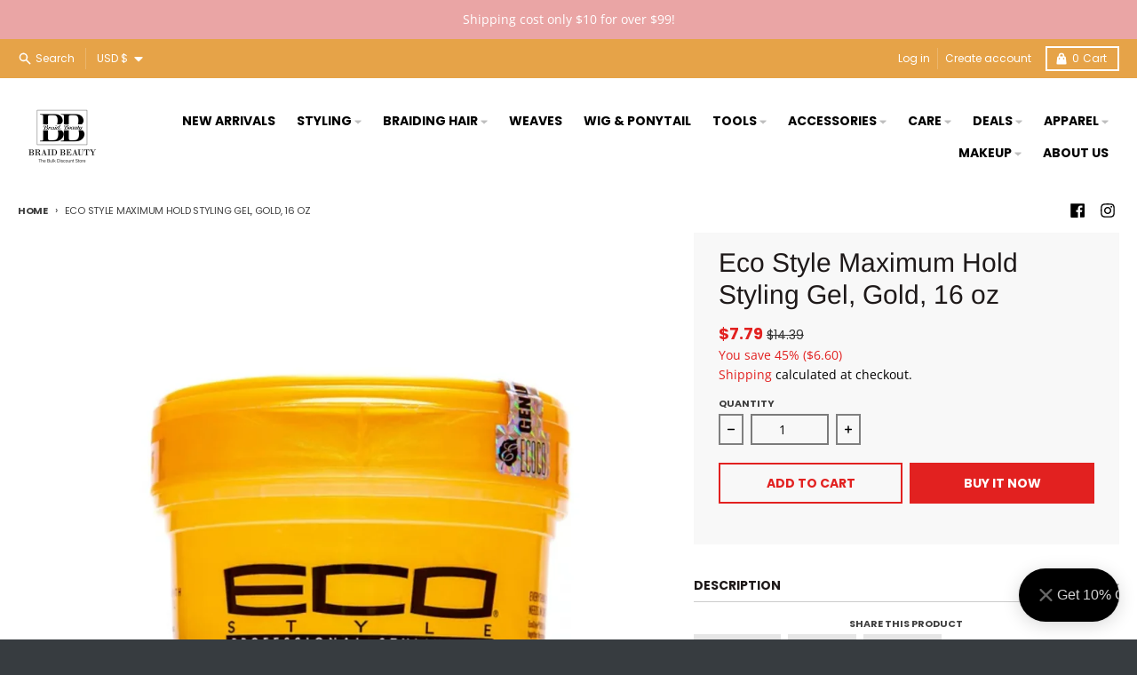

--- FILE ---
content_type: text/html; charset=UTF-8
request_url: https://beeapp.me/alireview/ajaxGetReviewTitle/8428429050164?shop=braid-beauty-inc.myshopify.com
body_size: 158
content:
 NOT FOUND

--- FILE ---
content_type: application/javascript
request_url: https://braidbeauty.com/apps/sap/1763774583/api/2/WQtYmVhdXR5LWluYy5teXNob3BpZnkuY29tYnJha.js
body_size: 99273
content:
window.tdfEventHub.TriggerEventOnce('data_app2',{"offers":{"1":{"60685":{"discount":{"type_id":4,"value":"6830853783649"},"id":60685,"label":"Buy 1, Get 1 Free  ","message":"Buy 1, Get 1 Free  ","product_groups":[{"ids":[6830853783649],"type_id":2}],"trigger":{}}},"2":{"21171":{"discount":{"type_id":1,"value":10},"display_id":0,"id":21171,"is_replace":false,"message":"Customers who bought this item also bought","product_groups":[{"ids":[6631192232033,6710262169697],"type_id":2}],"trigger":{"product_groups":[{"ids":[6631192723553],"type_id":2}]}},"21173":{"discount":{"type_id":1,"value":13},"display_id":0,"id":21173,"is_replace":false,"message":"Special offers and product promotions","product_groups":[{"ids":[6617828884577],"type_id":2}],"trigger":{"on_checkout":true,"product_groups":[{"ids":[6617826263137,6617830555745,6617829277793,6647137271905],"type_id":2}]}},"25712":{"discount":{"type_id":1,"value":13},"display_id":0,"id":25712,"is_replace":false,"message":"","product_groups":[{"ids":[6617828884577],"type_id":2}],"trigger":{"product_groups":[{"ids":[6617829015649,6743167762529,6743169925217],"type_id":2}]}},"26256":{"discount":{"type_id":1,"value":9},"display_id":0,"id":26256,"is_replace":false,"message":"","product_groups":[{"ids":[6756691837025,6617828884577],"type_id":2}],"trigger":{"product_groups":[{"ids":[6617829277793,6617829376097,6617830555745,6619429929057,6669322682465,6669325500513,6617829965921,6745064112225,6745064308833,6745064538209,6751452921953,6617829671009],"type_id":2}]}},"30143":{"discount":{"type_id":0,"value":null},"display_id":0,"id":30143,"is_replace":false,"message":"Customers who bought this item also bought","product_groups":[{"type_id":5}],"trigger":{"product_groups":[{"ids":[6617826263137,6697064431713,6631191740513,6617824985185,6673464229985,6617825378401,6617825312865,6727623049313,6647137271905,6617824952417,6617825673313,6617824886881,6617825050721,6617824919649,6617825017953,6863262482529,8948342751540,8318624268596,8725650145588,8948638548276,8042582868276,9276054995252,8725651521844,9276055847220,8948642414900,8725646115124,9264334504244,9241305252148,8725650964788],"type_id":3}]}}},"7":{"19581":{"apply_num":2,"discount":{"type_id":5,"value":{"levels":[{"discount":{"type_id":7,"value":10.19},"quantity":6}]}},"display_id":2,"id":19581,"message":"Bulk Price Offer","more_products":false,"mtv_message":"Just {quantity} more to get {discount}","product_groups":[{"ids":[6617826263137],"type_id":2}],"trigger":{"segment_ids":[2029]}},"19592":{"apply_num":2,"discount":{"type_id":5,"value":{"levels":[{"discount":{"is_premium":false,"type_id":7,"value":5.11},"quantity":3},{"discount":{"is_premium":false,"type_id":7,"value":4.85},"quantity":6},{"discount":{"is_premium":false,"type_id":7,"value":4.65},"quantity":12},{"discount":{"is_premium":false,"type_id":7,"value":4.49},"quantity":24}]}},"display_id":2,"id":19592,"message":"Bulk Price Offer","more_products":false,"mtv_message":"Just {quantity} more to get {discount}","product_groups":[{"ids":[6617826099297],"type_id":2}],"trigger":{"segment_ids":[2029]}},"19873":{"apply_num":2,"discount":{"type_id":5,"value":{"levels":[{"discount":{"is_premium":false,"type_id":7,"value":18.61},"quantity":3},{"discount":{"is_premium":false,"type_id":7,"value":18.04},"quantity":6},{"discount":{"is_premium":false,"type_id":7,"value":17.47},"quantity":12},{"discount":{"is_premium":false,"type_id":7,"value":16.9},"quantity":24}]}},"display_id":2,"id":19873,"message":"Bulk Price Offer","more_products":false,"mtv_message":"Just {quantity} more to get {discount}","product_groups":[{"ids":[6617824985185],"type_id":2}],"trigger":{"segment_ids":[2029]}},"19874":{"apply_num":2,"discount":{"type_id":5,"value":{"levels":[{"discount":{"is_premium":false,"type_id":7,"value":18.61},"quantity":3},{"discount":{"is_premium":false,"type_id":7,"value":18.04},"quantity":6}]}},"display_id":2,"id":19874,"message":"Bulk Price Offer","more_products":false,"mtv_message":"Just {quantity} more to get {discount}","product_groups":[{"ids":[6617824985185],"type_id":2}],"trigger":{}},"20099":{"apply_num":2,"discount":{"type_id":5,"value":{"levels":[{"discount":{"is_premium":false,"type_id":7,"value":3.42},"quantity":3},{"discount":{"is_premium":false,"type_id":7,"value":3.32},"quantity":6},{"discount":{"is_premium":false,"type_id":7,"value":3.21},"quantity":12},{"discount":{"is_premium":false,"type_id":7,"value":3.11},"quantity":24}]}},"display_id":2,"id":20099,"message":"Bulk Price Offer","more_products":false,"mtv_message":"Just {quantity} more to get {discount}","product_groups":[{"ids":[6617825312865],"type_id":2}],"trigger":{"segment_ids":[2029]}},"20101":{"apply_num":2,"discount":{"type_id":5,"value":{"levels":[{"discount":{"is_premium":false,"type_id":7,"value":5.87},"quantity":3},{"discount":{"is_premium":false,"type_id":7,"value":5.69},"quantity":6},{"discount":{"is_premium":false,"type_id":7,"value":5.51},"quantity":12},{"discount":{"is_premium":false,"type_id":7,"value":5.33},"quantity":24}]}},"display_id":2,"id":20101,"message":" Wholesale Price Offer ( Per Bulk )","more_products":false,"mtv_message":"Just {quantity} more to get {discount}","product_groups":[{"ids":[6617825378401],"type_id":2}],"trigger":{"segment_ids":[2029]}},"24321":{"apply_num":2,"discount":{"type_id":5,"value":{"levels":[{"discount":{"is_premium":false,"type_id":7,"value":8.77},"quantity":3},{"discount":{"is_premium":false,"type_id":7,"value":8.5},"quantity":6},{"discount":{"is_premium":false,"type_id":7,"value":8.23},"quantity":12},{"discount":{"is_premium":false,"type_id":7,"value":7.97},"quantity":24}]}},"display_id":2,"id":24321,"message":"Bulk Price Offer","more_products":false,"mtv_message":"Just {quantity} more to get {discount}","product_groups":[{"ids":[6695453360225,6695461617761,6695487176801,6695488061537,6695492780129,6695495467105],"type_id":2}],"trigger":{"segment_ids":[2029]}},"24406":{"apply_num":2,"discount":{"type_id":5,"value":{"levels":[{"discount":{"is_premium":false,"type_id":1,"value":7},"quantity":1},{"discount":{"is_premium":false,"type_id":1,"value":11},"quantity":50},{"discount":{"is_premium":false,"type_id":1,"value":15},"quantity":100}]}},"display_id":2,"id":24406,"message":"** VIP Special ** Upto 19% Off","more_products":false,"mtv_message":"More items to get {discount}","product_groups":[{"ids":[6617829376097,6617829474401,6617828917345,6617829965921,6617828884577,6617831145569,6617829671009,6617830293601,6617830129761,6617830850657,6617830948961,6617830654049,6617830752353,6619806761057,6617829867617,6617830555745,6617827049569,6619429929057,6617829277793,6669322682465,6669325500513,6751452921953,6745064538209,6745064308833,6745064112225],"type_id":2}],"trigger":{"label":"19% Off for VIP","segment_ids":[3002]}},"24407":{"apply_num":0,"discount":{"type_id":5,"value":{"levels":[{"discount":{"is_premium":false,"type_id":1,"value":3},"quantity":1},{"discount":{"is_premium":false,"type_id":1,"value":7},"quantity":6},{"discount":{"is_premium":false,"type_id":1,"value":11},"quantity":12}]}},"display_id":2,"id":24407,"message":"** VIP Special ** Upto 19% Off","more_products":false,"mtv_message":"More items to get {discount}","product_groups":[{"ids":[6617824952417,6617824886881,6617824919649,6617825017953,6617825378401,6697064431713,6673464229985,6617825050721,6617825312865,6617828360289,6617828622433,6617828393057,6617829015649,6617828720737,6729903079521,6729916973153,6743167762529,6743169925217,6617824231521,6786612461665],"type_id":2}],"trigger":{"label":"11% Off for VIP","segment_ids":[3002]}},"26313":{"apply_num":2,"discount":{"type_id":5,"value":{"levels":[{"discount":{"is_premium":false,"type_id":7,"value":5.58},"quantity":3},{"discount":{"is_premium":false,"type_id":7,"value":5.41},"quantity":6}]}},"display_id":2,"id":26313,"message":"Bulk Price offer ( Per Bulk )","more_products":false,"mtv_message":"Just {quantity} more to get {discount}","product_groups":[{"ids":[6756691837025],"type_id":2}],"trigger":{}},"26314":{"apply_num":2,"discount":{"type_id":5,"value":{"levels":[{"discount":{"is_premium":false,"type_id":7,"value":5.58},"quantity":3},{"discount":{"is_premium":false,"type_id":7,"value":5.41},"quantity":6},{"discount":{"is_premium":false,"type_id":7,"value":5.23},"quantity":12},{"discount":{"is_premium":false,"type_id":7,"value":5.06},"quantity":24}]}},"display_id":2,"id":26314,"message":" Wholesale Price Offer ( Per Bulk )","more_products":false,"mtv_message":"Just {quantity} more to get {discount}","product_groups":[{"ids":[6756691837025],"type_id":2}],"trigger":{"segment_ids":[2029]}}},"9":{"1101":{"discount":{"type_id":2,"value":10},"id":1101,"message":"Discount $10","p":1000,"trigger":{}},"1104":{"discount":{"type_id":2,"value":5},"id":1104,"message":"Discount $5","p":500,"trigger":{}},"1105":{"discount":{"type_id":2,"value":20},"id":1105,"message":"Discount $20","p":2000,"trigger":{}},"1106":{"discount":{"type_id":2,"value":30},"id":1106,"message":"Discount $30","p":2900,"trigger":{}},"1107":{"discount":{"type_id":2,"value":50},"id":1107,"message":"Discount $50","p":4700,"trigger":{}},"1108":{"discount":{"type_id":2,"value":75},"id":1108,"message":"Discount $75","p":7000,"trigger":{}},"1109":{"discount":{"type_id":2,"value":100},"id":1109,"message":"Discount $100","p":9000,"trigger":{}},"1386":{"discount":{"type_id":2,"value":3},"id":1386,"message":"Discount $3","p":300,"trigger":{}}}},"settings":{"10":{"active":true,"pos_off":true,"u":1756842676},"11":{"b_ff":"FF Tisa Sans, sans-serif","b_fw":"600","c_cs":" .tdf_container button { text-transform: uppercase !important; } #tdf_wholesale { margin-bottom: 30px !important; } .tdf-cart-item-t { display: block !important; color: #F11 !important; }"},"2":{"coa":1},"3":{"coa":1},"4":{"countdown_h":23,"countdown_m":48,"countdown_start_d":1,"countdown_start_m":7,"d_slot":4,"m_slot":6,"mobile_header_on":true,"use_default":2},"6":{"coa":1,"d_mode":2,"discount_widget":true,"enable_cart_code":true,"enable_gift_popup":true,"extra_scopes":"write_price_rules,read_discounts,write_discounts,read_markets,unauthenticated_read_product_listings,write_customers,read_inventory","ribbon_place_id":1,"sale_place_id":1},"7":{"currency":"USD","currency_format":"${{amount}}","id":12026,"js":"jQuery('#CartButtons-product-template').before('\u003cnoscript class=\"tdfPlaceWholesale\"\u003e\u003c/noscript\u003e');\nvar $customer = jQuery('.tdf_customer').last();\nvar cta = $customer.data('tags');\nif (cta) {\nif (cta.indexOf('ws') != -1) {\njQuery('head').append('\u003cstyle\u003e.tdf_wholesale_level:last-child .tdf_normal_btn{background-color: #FF0000 !important;}\u003c/style\u003e');\n}\n}\nvar $ll = jQuery('.account p').first();\nif ($ll.length) {\njQuery(document).on('tdf_render', function() {\nvar p = sl9.loyal.point_m.Get();\nif (!p) {\nreturn;\n}\nif (!jQuery('.point_div').length) {\n$ll.after('\u003ca class=\"point_div\" href=\"javascript:;\"\u003e\u003c/a\u003e\u003cbr\u003e');\n}\njQuery('.point_div').html(p + ' points')\n});\njQuery(document).on('click', '.point_div', function(e) {\nnfec.event_hub.Trigger('loyal_rewards_show', {\nels: jQuery(e.target),\nevent:'loyal_rewards_show'\n});\n});\n}\nif (window.location.href.indexOf('checkwholesale') != -1) {\nvar getW = function() {\nvar pid = window.__st \u0026\u0026 window.__st.p == 'product' ? window.__st.rid : 0;\nif (!pid) {\nreturn;\n}\nvar bids = '';\nvar num, o;\nfor (num in data.offers) {\nif (!data.offers.hasOwnProperty(num)) {\ncontinue;\n}\nif (num != 7) {\ncontinue;\n}\nfor (o in data.offers[num]) {\nif (!data.offers[num].hasOwnProperty(o)) {\ncontinue;\n}\nif (!data.offers[num][o].product_groups || !data.offers[num][o].product_groups[0].ids || data.offers[num][o].product_groups[0].ids.indexOf(pid) == -1) {\ncontinue;\n}\nvar bid = data.offers[num][o].id;\nbids += '\u003ca target=\"_blank\" href=\"https://treedify.com/selly/wholesale/' + bid+ '/view\" \u003eOffer '+bid + '\u003c/a\u003e\u003cbr\u003e';\n}\n}\nif (bids) {\nsl9.nfec.modal.control.Run(bids);\n}\n}\ngetW();\n}\nvar lll2 = nfec.event_hub.Trigger;\nnfec.event_hub.Trigger = function(ev,data) {\nif (ev == 'wholesale_adds') {\nvar $container = data.els.closest('.tdf_container');\nvar $tr = data.els.closest('.tdf_wholesale_level');\nvar q = parseInt($tr.data('q'));\nvar vid;\nvar isQv = false;\nif ($container.hasClass('tdf_wholesale_page')) {\nvar $form = sl9.nfec.platform.current.element.GetAddCartForms(true);\nif ($form.length) {\nvar $q = $form.find('[name=\"quantity\"]');\nvar qi = '\u003cinput type=\"hidden\" name=\"quantity\" value=\"' + q + '\"\u003e';\nif (!$q.length) {\n$form.append(qi);\n} else {\nswitch ($q.prop('type')) {\ncase 'SELECT':\nif (!$q.find(\"option[value='\" + q+ \"']\").length) {\n$q.append(jQuery('\u003coption\u003e', {\nvalue: q,\ntext: q + ''\n}));\n}\n$q.val(q);\nbreak;\ncase 'INPUT':\n$q.val(q);\nbreak;\ndefault:\n$q.attr('name', '');\n$form.append(qi);\nbreak;\n}\n}\nif (jQuery('#AddToCart-product-template').length) {\njQuery('#AddToCart-product-template').trigger('click');\n} else {\n$form.submit();\n}\nreturn;\n}\nvid = sl9.nfec.manager.product.GetCurrentVariantID(true);\n} else {\nisQv = true;\nvid = parseInt(jQuery('.tdf_qv_content').data('variant-id'));\n}\nif (!vid) {\nreturn;\n}\nsl9.nfec.platform.current.cart_api.AddItem(vid, q, function (item) {\nif (isQv) {\nsl9.nfec.event_hub.Trigger('close_last_quick_view');\n}\n});\nreturn;\n}\nlll2(ev,data);\n}\nvar sss = function(){\njQuery('.satcb-cs-total').addClass('tdf-cart-total-parent');\n}\nsetTimeout(sss,400);\nnfec.event_hub.ListenTo('promo_updated', function (ev, data) {\nsetTimeout(sss,400);\n});\nsl9.label.main.addLabel = function() {\nvar typeOther = sl9.struct.consta.SettingTypeOther;\nvar placeID = sl9.main.GetData('settings', typeOther, 'ribbon_place_id');\nvar minImgH = sl9.main.GetData('settings', typeOther, 'label_min_img_h') || 80;\nvar selector = sl9.main.GetData('settings', typeOther, 'label_sel') || 'img,._custom_theme_img,.grid-product__image-mask,.snize-item,.snize-overhidden,picture';\nvar placeCla = '',\nhorizon = 'left';\nswitch (placeID) {\ncase 2:\ncase 3:\ncase 4:\ncase 5:\nplaceCla = 'tdf_label_v tdf_label_v' + placeID;\nbreak;\ncase 1:\nplaceCla = 'tdf_ribbon tdf_ribbon_right';\nhorizon = 'right';\nbreak;\ndefault:\nplaceCla = 'tdf_ribbon';\nbreak;\n}\nvar genStyle = function ($img) {\nvar h = $img.innerHeight(),\nw = $img.innerWidth(),\ns = h \u003e w ? w : h;\nif (s \u003e 700 || s \u003c 120) {\nvar $p = $img.parent();\nh = $p.innerHeight(), w = $p.innerWidth(),\ns = h \u003e w ? w : h;\n}\nif (s \u003e 400) {\ns = 400;\n}\nif (s \u003c 200) {\ns = 200;\n}\nvar r = s / 200,\nds = parseInt(75 * r),\nst = parseInt(19 * r),\nsl = parseInt(-21 * r),\nsw = parseInt(100 * r),\nslineh = parseInt(20 * r),\nsfonts = parseInt(10 * r);\nvar stl = 'width:' + sw + 'px;top:' + st + 'px;' + horizon + ':' + sl + 'px;line-height:' + slineh + 'px;font-size:' + sfonts + 'px';\nreturn {\ndiv: 'style=\"width:' + ds + 'px;height:' + ds + 'px\"',\nspan: 'style=\"' + stl + '\"',\nstl: stl\n};\n};\njQuery('.tdf_label').remove();\njQuery('body').find('a[href*=\"/products/\"],.fakea[href*=\"/products/\"]').each(function () {\nvar $a = jQuery(this),\naction = $a.closest('form').attr('action');\n\nvar href = $a.attr('href');\nif (href.indexOf('.shopify.com') != -1) {\nreturn;\n}\nif ($a.closest('.slideshow').length) {\nreturn;\n}\nvar handle = sl9.nfec.platform.current.product.GetHandleFromHref(href);\nvar product = sl9.nfec.manager.product.FindByHandle(handle);\nif (!product) {\nreturn;\n}\nvar vid = parseInt($a.data('vid'));\nvar message = sl9.label.main.Data[product.id];\nvar variant = product.variants[0];\nif (vid) {\nvariant = product.getVariantByID(vid);\n}\nif (!message) {\nvar discountable = sl9.nfec.manager.discountable.Get(product.id, vid);\nif (!discountable) {\nreturn;\n}\n\nmessage = sl9.common.tpl.Render(sl9.label.discountablehtm, {\nproduct: product,\nvariant: variant,\ndiscountable: discountable,\n});\n} else {\n$a.find('.tdf-cart-item-t').html(message);\n}\nvar price = sl9.nfec.util.tpl.ToCurrency(variant.display_price());\nmessage = message.replace('{price}', price);\nvar $img = $a.find(selector);\nvar isFake;\nif (!$img.length) {\nif ($a.hasClass('tdf_img_parent')) {\n$img = $a.find('.tdf_img_fake');\nisFake = true;\n} else {\nvar $p = $a.closest('.ais-infinite-hits--item');\nif (!$p.length) {\n$p = $a.parent();\n$img = $p.find('img');\n} else {\n$img = $p.find('.ais-hit--picture');\n}\nif (!$img.length) {\nreturn;\n}\n\n}\n}\nvar $maxImg, maxH = 0;\n$img.each(function () {\nvar $els = jQuery(this);\nvar h = $els.innerHeight();\nif ($els.css('opacity') === '0' || $els.parent().css('opacity') === '0') {\nreturn;\n}\nif (h \u003e maxH) {\n$maxImg = $els;\nmaxH = h;\n}\n});\nif (!isFake \u0026\u0026 maxH \u003c minImgH) {\nreturn\n}\nvar $parent = $maxImg.hasClass('tdf_vertical_img') ? $maxImg : $maxImg.parent();\n\nif (!isFake) {\nif ($parent.innerHeight() \u003c 0.9 * maxH) {\n$parent = $parent.parent();\nif ($parent.innerHeight() \u003c 0.9 * maxH) {\nreturn;\n}\nif ($parent.innerHeight() \u003e 1.4 * maxH) {\nreturn;\n}\n}\n}\n\nvar papo = $parent.css('position');\nif (!papo || papo == 'static') {\n$parent.css('position', 'relative');\n}\nvar style = {};\nif (placeID \u003c 2) {\nstyle = genStyle($maxImg);\n}\n\n$parent.prepend(sl9.common.tpl.Render(sl9.label.tplhtm, {\nmessage: message,\ndiv_style: style.div,\nspan_style: style.span,\nplace_class: placeCla\n}));\nif (placeID \u003c 2) {\n$parent.find('.tdf_ribbon .tdf_money').attr('style', style.stl);\n}\n});\n};","key":"2d5633db32d4e4d4d852d9596d48d681","pub_domain":"braidbeauty.com","timezone_offset":-6},"8":{"add":"Add to cart","add_all":"Add selected to cart","added":"added","added_successfully":"Added successfully","apply":"Apply","buy_quantity":"Buy {quantity}","cart":"Cart","cart_discount":"cart discount","cart_discount_code":"Discount code","cart_rec":"Cart recommendation","cart_total":"Cart total","checkout":"Checkout","continue_checkout":"Continue to checkout","continue_shopping":"Continue shopping","copied":"Copied","copy":"Copy","discount":"discount","discount_cal_at_checkout":"Discounts calculated at checkout","email_no_match_code":"Customer information does not meet the requirements for the discount code","explore":"Explore","free_gift":"free gift","free_ship":"free shipping","includes":"includes","input_discount_code":"Gift card or discount code","invalid_code":"Unable to find a valid discount matching the code entered","item":"item","items":"items","lo_earn":"You can earn points for every purchase","lo_have":"You have {point}","lo_hi":"Hi {customer.name}","lo_join":"Join us to earn rewards today","lo_point":"point","lo_points":"points","lo_redeem":"Redeem","lo_reward_view":"View all our rewards \u003e\u003e","lo_signin":"Log in","lo_signup":"Sign up","lo_welcome":"Welcome to our Loyalty Program","m_country":"","m_custom":"","m_lang":"","m_lang_on":"","more":"More","no_thank":"No thanks","off":"Off","product_details":"View full product details","quantity":"Quantity","replace":"Replace","ribbon_price":"ribbon_price","sale":"Sale","select_for_bundle":"Add to bundle","select_free_gift":"Select gift","select_other_option":"Please select other options","sold_out":"Sold out","total_price":"Total price","view_cart":"View cart","wholesale_discount":"Discount","wholesale_gift":"Free","wholesale_quantity":"Quantity","you_added":"You added","you_replaced":"Replaced successfully!","you_save":"Save","your_discount":"Your discount","your_price":"Your price"},"9":{"btn_bg_c":"#000000","btn_txt_c":"#ffffff","discount_bg_c":"#db1b25","explore_bg_c":"#000000","explore_txt_c":"#ffffff","p_bg_c":"#ffffff","p_btn_bg_2_c":"#000000","p_btn_bg_3_c":"#d4d6e7","p_btn_bg_c":"#000000","p_btn_bg_lite_c":"#d4d6e4","p_btn_txt_2_c":"#ffffff","p_btn_txt_3_c":"#637387","p_btn_txt_c":"#ffffff","p_btn_txt_lite_c":"#637381","p_discount_bg_c":"#db1b25","p_header_bg_c":"#f2f3f5","p_header_txt_bold_c":"#000000","p_header_txt_c":"#212b36","p_header_txt_lite_c":"#454f5b","p_txt_bold_c":"#000000","p_txt_c":"#212b36","p_txt_info_c":"#000000","p_txt_lite_c":"#454f5b","table_h_bg_c":"#fffff1","table_h_txt_c":"#212b39","theme_type_id":"1","txt_bold_c":"#000000","txt_c":"#212b36","txt_info_c":"#000000"}},"products":{"6617824133217":{"i":6617824133217,"t":"ORS Olive Oil Replenishing Cond Pk 1.75 oz","h":"ors-olive-oil-replenishing-cond-pak-1-75-oz","p":"s/files/1/0248/5760/8289/products/2022_CARE_ORSOLIVEOILREPLENISHINGCONDPAK1.75OZ.jpg","v":[{"i":39467972919393,"x":"Default Title","a":2.09,"b":4.99}],"a":"7D","b":"1p,all,care,che,condition,ors,treatment,under 3,Walmart","c":"CARE"},"6617824165985":{"i":6617824165985,"t":"ORS Hair repair Deep Cond Restoring Treatment 1.75 oz","h":"ors-hairepair-deep-cond-restoring-treatment-1-75-oz","p":"s/files/1/0248/5760/8289/products/2022_CARE_ORSHAIREPAIRDEEPCONDRESTORINGTREATMENT1.75OZ.jpg","v":[{"i":39467972952161,"x":"Default Title","a":2.49,"b":4.99}],"a":"7D","b":"1p,all,care,che,condition,ors,treatment,under 3,Walmart","c":"CARE"},"6617824231521":{"i":6617824231521,"t":"Luster S-Curl Free Flow Moisturizer 12 oz","h":"luster-scurl-free-flow-moisturizer-12-oz","p":"s/files/1/0248/5760/8289/products/2022_CARE_LUSTERSCURLFREEFLOWMOISTURIZER12OZ.jpg","v":[{"i":39467973017697,"x":"Default Title","a":8.49,"b":9.49}],"a":"7D","b":"1p,che,shampoo,tools,Walmart","c":"CARE"},"6617824297057":{"i":6617824297057,"t":"göt2b  Glued Blasting Freeze Spray 12 oz","h":"got-2-be-glued-blasting-freeze-spray-12-oz","p":"s/files/1/0248/5760/8289/products/2022_Styling_GOT2BEGLUEDBLASTINGFREEZESPRAY12OZ.jpg","v":[{"i":39467973116001,"x":"Default Title","a":7.99}],"a":"7D","b":"1p,all,che,got2b,oil sheen,ot,styling,Walmart","c":"STYLING PRODUCT"},"6617824723041":{"i":6617824723041,"t":"ApHogee Two-Step Treatment \u0026 Balance 1 oz - Duo Pack","h":"aphogee-two-step-treatment-balance-1-oz-duo-pack","p":"s/files/1/0248/5760/8289/products/2022_CARE-09.jpg","v":[{"i":39467973541985,"x":"Default Title","a":3.49,"b":5.99}],"a":"7D","b":"1p,all,care,condition,treatment,Walmart","c":"CARE"},"6617824821345":{"i":6617824821345,"t":"Hollywood Oil 8 fl oz","h":"hollywood-oil-8-oz","p":"s/files/1/0248/5760/8289/products/2022_Tools_HOLLYWOODOIL8OZ.jpg","v":[{"i":40175740944481,"x":"COCOA BUTTER","a":7.49},{"i":40175755133025,"x":"MONOI","a":7.49}],"a":"7D","b":"1p,che,CM,oil,tools,Walmart","c":"CARE"},"6617824886881":{"i":6617824886881,"t":"Ampro Shine 'n Jam Regular Hold 8 oz","h":"shine-n-jam-regular-hold-8-oz","p":"s/files/1/0248/5760/8289/products/2022_Styling_Shine_nJamRegularHold8oz.jpg","v":[{"i":39467974197345,"x":"Default Title","a":6.79,"b":5.69}],"a":"7D","b":"1p,all,ampro,che,gel,mother,snj,Walmart","c":"STYLING PRODUCT"},"6617824919649":{"i":6617824919649,"t":"Ampro Shine 'n Jam Regular Hold 4 oz","h":"shine-n-jam-regular-hold-4-oz","p":"s/files/1/0248/5760/8289/products/2022_Styling_Shine_nJamRegularHold4oz.jpg","v":[{"i":39467974230113,"x":"Default Title","a":3.23,"b":3.59}],"a":"7D","b":"1p,all,ampro,big,black,che,gel,march,mother,snj,Walmart","c":"STYLING PRODUCT"},"6617824952417":{"i":6617824952417,"t":"Ampro Shine 'n Jam Magic Fingers 4 oz","h":"shine-n-jam-magic-fingers-edge-magic-4-oz","p":"s/files/1/0248/5760/8289/products/2022_Styling_Shine_nJamMagicFingers4OZ.jpg","v":[{"i":39467974262881,"x":"Default Title","a":5.57,"b":6.19}],"a":"7D","b":"1p,all,ampro,black,che,gel,mother,snj,Walmart","c":"STYLING PRODUCT"},"6617824985185":{"i":6617824985185,"t":"Ampro Shine 'n Jam Magic Fingers 16 oz","h":"shine-n-jam-magic-fingers-for-braiders-16-oz","p":"s/files/1/0248/5760/8289/products/2022_Styling_Shine_nJamMagicFingers16OZ.jpg","v":[{"i":39467974295649,"x":"Default Title","a":18.39,"b":25.99}],"a":"7D","b":"1p,all,ampro,best selling,che,gel,mother,snj,Walmart,wk","c":"STYLING PRODUCT"},"6617825017953":{"i":6617825017953,"t":"Ampro Shine 'n Jam Black Castor Flaxseed Oil Styler 8 oz","h":"shine-n-jam-black-castor-flaxseed-oil-styler-8-oz","p":"s/files/1/0248/5760/8289/products/2022_Styling_Shine_nJamBlackCastorFlaxseedOilStyler8oz.jpg","v":[{"i":39467974328417,"x":"Default Title","a":2.39,"b":4.99}],"a":"7D","b":"1p,all,ampro,che,gel,mother,snj,under 3,Walmart","c":"STYLING PRODUCT"},"6617825050721":{"i":6617825050721,"t":"Ampro Shine 'n Jam Black Castor Flaxseed Oil Styler 16 oz","h":"shine-n-jam-black-castor-flaxseed-oil-styler-16-oz","p":"s/files/1/0248/5760/8289/products/2022_Styling_Shine_nJamBlackCastorFlaxseedOilStyler16oz.jpg","v":[{"i":39467974361185,"x":"Default Title","a":3.79,"b":5.99}],"a":"7D","b":"1p,all,ampro,che,gel,mother,snj,Walmart","c":"STYLING PRODUCT"},"6617825280097":{"i":6617825280097,"t":"Headband - Ribbon","h":"head-band-ribbon","p":"s/files/1/0248/5760/8289/products/2022_ACCESSORIES_HEADBAND-RIBBON.jpg","v":[{"i":39467975114849,"x":"Red","a":1.99}],"a":"D.B.","b":"1p,all,headband,under 3,Walmart,wrap","c":"ACCESSORIES"},"6617825312865":{"i":6617825312865,"t":"Ampro Shine 'n Jam Extra Hold 4 oz","h":"shine-n-jam-extra-hold-4-oz","p":"s/files/1/0248/5760/8289/products/2022_Styling_Shine_nJamExtraHold4oz.jpg","v":[{"i":39467975245921,"x":"Default Title","a":3.59,"b":3.99}],"a":"7D","b":"1p,all,ampro,black,che,gel,mother,snj,Walmart","c":"STYLING PRODUCT"},"6617825378401":{"i":6617825378401,"t":"Ampro Shine 'n Jam Extra Hold 8 oz","h":"shine-n-jam-extra-hold-8-oz","p":"s/files/1/0248/5760/8289/products/2022_Styling_Shine_nJamExtraHold8oz.jpg","v":[{"i":39467975278689,"x":"Default Title","a":6.47,"b":7.19}],"a":"7D","b":"1p,all,ampro,black,che,gel,mother,snj,Walmart","c":"STYLING PRODUCT"},"6617825673313":{"i":6617825673313,"t":"Ampro Protein Styling Gel 6 oz","h":"ampro-protein-styling-gel-6-oz","p":"s/files/1/0248/5760/8289/products/2022_AmproProStyle6oz.jpg","v":[{"i":39467976130657,"x":"AMPRO PRO STYL 6 OZ","a":1.79,"b":2.99},{"i":39467976163425,"x":"AMPRO PRO STYL SUPER HOLD 6 OZ","a":1.79,"b":2.99}],"a":"7D","b":"1p,ampro,che,gel,mother,under 3,Walmart","c":"STYLING PRODUCT"},"6617825869921":{"i":6617825869921,"t":"Nairobi Wrapp-It Shine Foaming Lotion 8 fl oz","h":"nairobi-wrapp-it-shine-foaming-lotion-8-oz","p":"s/files/1/0248/5760/8289/products/2022_CARE_NairobiWrapp-ItShineFoamingLotion8OZ.jpg","v":[{"i":39467977113697,"x":"Default Title","a":9.89,"b":11.99}],"a":"Crown","b":"1p,all,best selling,care,che,condition,deal,treatment,Walmart,wk","c":"CARE"},"6617826099297":{"i":6617826099297,"t":"African Pride Olive Miracle Leave-In Conditioner 15 oz","h":"african-pride-olive-miracle-leave-in-conditioner-15-oz","p":"s/files/1/0248/5760/8289/products/2022_CARE_AFRICANPRIDEOLIVEMIRACLELEAVEINCONDITIONER15oz.jpg","v":[{"i":39467977670753,"x":"Default Title","a":5.59,"b":9.99}],"a":"7D","b":"1p,afp,care,che,condition,Walmart","c":"CARE"},"6617826263137":{"i":6617826263137,"t":"Ampro Shine 'n Jam Extra Hold 16 oz","h":"ampro-shine-n-jam-extra-hold-16-oz","p":"s/files/1/0248/5760/8289/products/2022_Styling_Shine_nJamExtraHold16oz.jpg","v":[{"i":39467977801825,"x":"Default Title","a":9.89,"b":10.99}],"a":"7D","b":"1p,ampro,best,best selling,black,che,gel,mother,snj,Walmart","c":"STYLING PRODUCT"},"6617826328673":{"i":6617826328673,"t":"Lotta Body Wrap Me Foaming Mousse 7 oz","h":"lotta-body-wrap-me-foam-mousse-7-oz","p":"s/files/1/0248/5760/8289/products/2022_Styling_LottabodyWrapMeFOAMMousse7oz.jpg","v":[{"i":39467977867361,"x":"Default Title","a":4.79,"b":6.29}],"a":"7D","b":"1p,all,che,ot,Walmart","c":"STYLING PRODUCT"},"6617826394209":{"i":6617826394209,"t":"AMBI Soap 3.5 oz","h":"ambi-soap-3-5-oz","p":"s/files/1/0248/5760/8289/products/2022_Soaps.jpg","v":[{"i":40330056761441,"x":"Black Soap","a":2.95,"b":3.99},{"i":40330057744481,"x":"Cocoa Butter","a":2.95,"b":3.99}],"a":"7D","b":"1p,care,che,soap,under 3,Walmart","c":"CARE"},"6617826656353":{"i":6617826656353,"t":"Hollywood Oil 2 fl oz","h":"hollywood-oil-2-oz","p":"s/files/1/0248/5760/8289/products/2022_Tools_HOLLYWOODOIL2oz.jpg","v":[{"i":39467978752097,"x":"Peppermint","a":2.59},{"i":39467978719329,"x":"Olive","a":2.59},{"i":39467978653793,"x":"Castor","a":2.59},{"i":39467978686561,"x":"Coconut","a":2.59},{"i":39467978784865,"x":"Almond","a":2.59},{"i":39467978850401,"x":"Jojoba","a":2.59}],"a":"7D","b":"1p,best selling,che,CM,oil,tools,Walmart","c":"CARE"},"6617826787425":{"i":6617826787425,"t":"Rubber Bands Remover Cutter","h":"rubber-bands-remover-cutter","p":"s/files/1/0248/5760/8289/products/2022_Tools_RubberBandsREMOVERCUTTER.jpg","v":[{"i":39467978981473,"x":"Default Title","a":1.09}],"a":"7D","b":"1p,salon tools,tools,under 3,Walmart","c":"TOOLS"},"6617826885729":{"i":6617826885729,"t":"Annie Pin Tail Section Comb #96","h":"annie-pin-tail-section-comb-96","p":"s/files/1/0248/5760/8289/products/2022_Tools_ANNIEBRUSHDAILYSOFTGRIP_2018.jpg","v":[{"i":39467982389345,"x":"Default Title","a":1.39}],"a":"7D","b":"1p,all,comb,tools,under 3,Walmart","c":"Comb"},"6617826951265":{"i":6617826951265,"t":"Annie Black 500 Rubber Bands 1/2\" #3159","h":"annie-black-500-rubber-bands-1-2-3159","p":"s/files/1/0248/5760/8289/products/2022_Tools_annieBLACK500RUBBERBANDS1-2-_3159.jpg","v":[{"i":39467982454881,"x":"Default Title","a":1.99}],"a":"7D","b":"1p,best selling,salon tools,tools,under 3,Walmart","c":"TOOLS"},"6617826984033":{"i":6617826984033,"t":"Annie Wig Brush #2104","h":"annie-wig-brush-2104","p":"s/files/1/0248/5760/8289/products/2022_Tools_ANNIECOMBHAIRPIKTWOTONE_216.jpg","v":[{"i":39467982487649,"x":"Default Title","a":1.39}],"a":"7D","b":"1p,all,comb,tools,under 3,Walmart","c":"TOOLS"},"6617827049569":{"i":6617827049569,"t":"BBLOCS 18\" (Faux Locs by BraidBeauty)","h":"bblocs-18","p":"s/files/1/0248/5760/8289/products/2022_Hair_BBLOCS18.jpg","v":[{"i":39467982651489,"x":"# 04","a":3.59,"b":3.99}],"a":"BRAID BEAUTY INC","b":"1p,bh1,black,bm,bona loc,great,locs,march,nu locs,Walmart","c":"LOCS"},"6617827410017":{"i":6617827410017,"t":"Wild Growth Hair Oil 4 oz","h":"wild-growth-hair-oil-4-oz","p":"s/files/1/0248/5760/8289/products/2022_CARE_WildGrowthHairOil4Oz.jpg","v":[{"i":39467984191585,"x":"Light Oil Moisturizer","a":8.99},{"i":39467984158817,"x":"Hair Oil","a":8.99}],"a":"7D","b":"1p,all,best selling,care,che,oil,Walmart,wk","c":"CARE"},"6617827442785":{"i":6617827442785,"t":"Sassi Eyelash Latex Glue 1 oz","h":"sassi-eyelash-latex-glue-1-oz","p":"s/files/1/0248/5760/8289/products/2022_EYELASHES_SassiEYELASHLATEXGLUE1oz.jpg","v":[{"i":39467984224353,"x":"Dark","a":4.49},{"i":39467984257121,"x":"Clear","a":4.49}],"a":"D.B.","b":"1p,all,glue,makeup,Walmart","c":"EYELASHES"},"6617827606625":{"i":6617827606625,"t":"Headband - Cloth","h":"headband-cloth","p":"s/files/1/0248/5760/8289/products/2022_ACCESSORIES_Headband-Cloth.jpg","v":[{"i":39467984486497,"x":"BLACK","a":1.11,"b":1.19}],"a":"D.B.","b":"1p,all,headband,mega,under 3,Walmart,wk","c":"ACCESSORIES"},"6617828261985":{"i":6617828261985,"t":"Annie Stylist Apron","h":"annie-stylist-apron","p":"s/files/1/0248/5760/8289/products/2022_Tools_annieSTYLISTAPRON.jpg","v":[{"i":43651961979188,"x":"Reversible #3923","a":7.99}],"a":"7D","b":"1p,annie,salon tools,tools,Walmart","c":"Tools"},"6617828327521":{"i":6617828327521,"t":"Annie Shampoo \u0026 Cutting Cape #3910","h":"annie-shampoo-cutting-cape-3910","p":"s/files/1/0248/5760/8289/products/2022_Tools_annieSHAMPOO_CUTTINGCAPE_3910.jpg","v":[{"i":39467986354273,"x":"Default Title","a":6.99}],"a":"7D","b":"1p,cape,salon tools,tools,Walmart","c":"Cape"},"6617828360289":{"i":6617828360289,"t":"Style Factor EDGEBOOSTER Moisturizing Pomade 9.46 oz","h":"edgebooster-moisturizing-pomade-9-46-oz","p":"s/files/1/0248/5760/8289/products/2022_Styling_EDGEBOOSTERMoisturizingPomade9.46oz.jpg","v":[{"i":39467986387041,"x":"Default Title","a":11.99,"b":24.99}],"a":"STYLE FACTOR","b":"1p,all,big,booster,che,Edge Control,moisturizing,ms,sf,Walmart","c":"STYLING PRODUCT"},"6617828393057":{"i":6617828393057,"t":"Style Factor EDGEBOOSTER Moisturizing Pomade 3.38 oz","h":"edgebooster-moisturizing-pomade-3-38-oz","p":"s/files/1/0248/5760/8289/products/2022_Styling_EDGEBOOSTERMoisturizingPomade3.38oz.jpg","v":[{"i":39467986419809,"x":"Default Title","a":5.99,"b":15.99}],"a":"STYLE FACTOR","b":"1p,all,big,booster,che,Edge Control,moisturizing,ms,sf,Walmart","c":"STYLING PRODUCT"},"6617828458593":{"i":6617828458593,"t":"Style Factor EDGEBOOSTER Rich Pomade 9.46oz","h":"edgebooster-rich-pomade-9-46oz","p":"s/files/1/0248/5760/8289/products/EDGEBOOSTERRichPomade9.46oz.png","v":[{"i":44618054336820,"x":"Yellow Quartz","a":15.99,"b":19.99},{"i":44618058006836,"x":"Emerald","a":15.99,"b":19.99},{"i":44618061381940,"x":"Hematite","a":15.99,"b":19.99},{"i":39467986452577,"x":"morganite","a":15.99,"b":19.99},{"i":45463849042228,"x":"Ruby","a":15.99,"b":19.99},{"i":45463855399220,"x":"Pink Sapphire","a":15.99,"b":19.99},{"i":46875821343028,"x":"Orange Ruby","a":15.99,"b":19.99},{"i":47942299910452,"x":"Green Beryl","a":15.99,"b":19.99}],"a":"STYLE FACTOR","b":"1p,all,che,Edge Control,rich,sf,Walmart","c":"STYLING PRODUCT"},"6617828556897":{"i":6617828556897,"t":"Style Factor EDGEBOOSTER Pomade 9.46 oz","h":"edgebooster-pomade-9-46oz","p":"s/files/1/0248/5760/8289/products/EDGEBOOSTERPomade9.46oz.png","v":[{"i":39467986780257,"x":"pineapple","a":9.99},{"i":39467986813025,"x":"sweet peach","a":9.99},{"i":44617971040564,"x":"Strawberry","a":9.99},{"i":44617977692468,"x":"Sugar Melon Scent","a":9.99}],"a":"STYLE FACTOR","b":"1p,all,booster,che,Edge Control,pomade,sf,Walmart","c":"STYLING PRODUCT"},"6617828622433":{"i":6617828622433,"t":"Style Factor EDGEBOOSTER Hideout Mini 0.85 oz","h":"edgebooster-hideout-mini-0-85-oz","p":"s/files/1/0248/5760/8289/products/2021_Styling-StyeFactor-06.jpg","v":[{"i":39467986911329,"x":"dark brown","a":3.86},{"i":39467986878561,"x":"natural black","a":3.89}],"a":"STYLE FACTOR","b":"1p,all,booster,che,Edge Control,mini,sf,Walmart","c":"STYLING PRODUCT"},"6617828687969":{"i":6617828687969,"t":"Style Factor Stick EDGEBOOSTER","h":"stick-edgebooster-2-36-oz","p":"s/files/1/0248/5760/8289/products/2022_Styling_StickEDGEBOOSTER2.36oz.jpg","v":[{"i":44873601220916,"x":"Natural Black","a":6.19,"b":14.95},{"i":44873592865076,"x":"Acacia","a":6.19,"b":14.95},{"i":47337009414452,"x":"Coconut Banan","a":6.19,"b":14.95},{"i":47337000796468,"x":"Cherry","a":6.19,"b":14.95},{"i":44873591390516,"x":"Grape","a":6.19,"b":14.95},{"i":47942493241652,"x":"Lemon Berry","a":6.19,"b":14.95},{"i":44873597419828,"x":"Lemon Candy","a":6.19,"b":14.95},{"i":39467987173473,"x":"Pineapple","a":6.19,"b":14.95},{"i":44873595978036,"x":"Raspberry","a":6.19,"b":14.95},{"i":39467987042401,"x":"Strawberry","a":6.19,"b":14.95},{"i":39467987075169,"x":"Sugar melon","a":6.19,"b":14.95}],"a":"STYLE FACTOR","b":"1p,all,booster,che,Edge Control,ms,patrick,sf,STICK EDGE,Walmart","c":"STYLING PRODUCT"},"6617828720737":{"i":6617828720737,"t":"Style Factor Lock Booster Loctician 5 oz","h":"lockbooster-loctician-5-0-oz","p":"s/files/1/0248/5760/8289/files/Untitleddesign_6_ca1add7f-840d-4f4d-96d2-87180aa2a32d.jpg","v":[{"i":39467987206241,"x":"LOCTICIAN","a":8.99,"b":12.99}],"a":"BRAID BEAUTY INC","b":"1p,am,che,sf,styling,Walmart","c":"STYLING PRODUCT"},"6617828786273":{"i":6617828786273,"t":"LockBOOSTER 5.0 oz","h":"lockbooster-5-0-oz","p":"s/files/1/0248/5760/8289/products/2022_Styling_LockBOOSTER5.0oz.jpg","v":[{"i":39467987271777,"x":"Blue","a":7.99,"b":14.99},{"i":39467987304545,"x":"Purple","a":7.99,"b":14.99}],"a":"STYLE FACTOR","b":"1p,che,sf,tools,Walmart,wk","c":"STYLING PRODUCT"},"6617828819041":{"i":6617828819041,"t":"Style Factor EDGEBOOSTER Rich Pomade 3.38 oz","h":"edgebooster-rich-pomade-3-38-oz","p":"s/files/1/0248/5760/8289/products/StyleFactorEDGEBOOSTERRichPomade3.38oz__1.jpg","v":[{"i":47326187323700,"x":"amber","a":7.79,"b":9.99},{"i":44449674920244,"x":"green beryl","a":7.79,"b":9.99},{"i":44449668432180,"x":"hermatite","a":7.79,"b":9.99},{"i":44450924986676,"x":"yellow quartz","a":7.79,"b":9.99}],"a":"STYLE FACTOR","b":"1p,all,booster,che,Edge Control,sf,Walmart","c":"STYLING PRODUCT"},"6617828884577":{"i":6617828884577,"t":"pH 5.5 EZBRAID Edge Control 4 oz","h":"ph-5-5-ezbraid-edge-control-4-oz","p":"s/files/1/0248/5760/8289/products/2022_Styling_PH5.5EZBRAIDEDGECONTROL4oz.jpg","v":[{"i":39467987697761,"x":"Default Title","a":6.19,"b":9.99}],"a":"INNOCENCE","b":"1p,all,che,CM,cm sp,Edge Control,ot,salon tools,Walmart,wk","c":"STYLING PRODUCT"},"6617828917345":{"i":6617828917345,"t":"EZBRAID Rainbow 30\"","h":"ezbraid-rainbow","p":"s/files/1/0248/5760/8289/products/2022_Hair_Rainbow.jpg","v":[{"i":39467987959905,"x":"# T1B/RED/PINK","a":2.69,"b":2.99},{"i":39467987927137,"x":"# T1B/RED/ORANGE","a":2.69,"b":2.99},{"i":39467987828833,"x":"# T1B/BLUE/L.BLUE","a":2.69,"b":2.99},{"i":39467987763297,"x":"# T1B/GREEN/L.GREEN","a":2.69,"b":2.99},{"i":39467987894369,"x":"# T1B/ORANGE/YELLOW","a":2.69,"b":2.99},{"i":39467987730529,"x":"#T1B/Purple/Lavender","a":2.69,"b":2.99},{"i":39467987796065,"x":"# T1B/27/613","a":2.69,"b":2.99},{"i":39467987861601,"x":"# T1B/GRAY/60","a":2.69,"b":2.99}],"a":"INNOCENCE","b":"1p,30\",all,best,bh1,black,CM,CM 8,ezbraid,gery,march,PRE-STRETCHED,under 3,Walmart","c":"EZBRAID"},"6617829015649":{"i":6617829015649,"t":"Style Factor EDGEBOOSTER Pomade 3.38 oz","h":"edgebooster-pomade-3-38-oz","p":"s/files/1/0248/5760/8289/products/2022_Styling_EDGEBOOSTERPomade3.38oz.jpg","v":[{"i":39467988189281,"x":"cucumber lime","a":6.99,"b":8.49},{"i":39467988222049,"x":"grape","a":6.99,"b":8.49}],"a":"STYLE FACTOR","b":"1p,all,best,best selling,booster,che,Edge Control,pd,sf,Walmart","c":"STYLING PRODUCT"},"6617829081185":{"i":6617829081185,"t":"LockBOOSTER 10.1 oz","h":"lockbooster-10-1-oz","p":"s/files/1/0248/5760/8289/products/2022_Styling_LockBOOSTER10.1oz.jpg","v":[{"i":39467988648033,"x":"purple","a":13.99,"b":16.49},{"i":39467988680801,"x":"white","a":13.99,"b":16.49},{"i":46811942093108,"x":"Green","a":13.99,"b":16.49},{"i":46811942388020,"x":"Orange","a":13.99,"b":16.49}],"a":"STYLE FACTOR","b":"1p,che,sf,tools,Walmart","c":"STYLING PRODUCT"},"6617829179489":{"i":6617829179489,"t":"Braiding Yarn 328 ft","h":"braiding-yarn-328-ft","p":"s/files/1/0248/5760/8289/products/2022_Tools_BraidingYarn328ft.jpg","v":[{"i":39467989041249,"x":"Gold","a":1.99,"b":6}],"a":"BRAID BEAUTY INC","b":"1p,best selling,great,tools,Walmart","c":"ACCESSORIES"},"6617829212257":{"i":6617829212257,"t":"Braiding Combs","h":"braiding-comb","p":"s/files/1/0248/5760/8289/products/2022_Tools_anniePinTailSectionComb_96.jpg","v":[{"i":39467989139553,"x":"Fine-Tooth Comb 940","a":1.09},{"i":39467989172321,"x":"Cutting Comb 500","a":1.09},{"i":39467989106785,"x":"Fine-Tooth Comb 900","a":1.09}],"a":"BRAID BEAUTY INC","b":"1p,acc,all,best,best selling,cl,comb,under 3,Walmart","c":"TOOLS"},"6617829277793":{"i":6617829277793,"t":"EZBRAID Quatro 26\" - 4X","h":"ezbraid-quatro-26-4x","p":"s/files/1/0248/5760/8289/products/2022_Hair_EZBRAIDQuatro26-4X.jpg","v":[{"i":39467989368929,"x":"# 1","a":4.94,"b":5.49},{"i":39467989401697,"x":"# 1B","a":4.94,"b":5.49},{"i":39467989434465,"x":"# 2","a":4.94,"b":5.49},{"i":39467989467233,"x":"# 4","a":4.94,"b":5.49},{"i":39467989500001,"x":"# 27","a":4.94,"b":5.49},{"i":39467989532769,"x":"# 30","a":4.94,"b":5.49},{"i":48344400331060,"x":"# 350","a":4.94,"b":5.49},{"i":39467989565537,"x":"# 613","a":4.94,"b":5.49},{"i":39467989598305,"x":"# 900","a":4.94,"b":5.49},{"i":39467989631073,"x":"# T1B/27","a":4.94,"b":5.49},{"i":39467989663841,"x":"# T1B/30","a":4.94,"b":5.49},{"i":39467989696609,"x":"#T1B/900","a":4.94,"b":5.49},{"i":39467989729377,"x":"# T1B/Blue","a":4.94,"b":5.49},{"i":39467989794913,"x":"# T1B/Purple","a":4.94,"b":5.49},{"i":39467989762145,"x":"# T1B/Red","a":4.94,"b":5.49},{"i":47945227895092,"x":"# T27/613","a":4.94,"b":5.49},{"i":39467989827681,"x":"# T4/27","a":4.94,"b":5.49},{"i":39467989860449,"x":"# T4/30","a":4.94,"b":5.49},{"i":45174587654452,"x":"# 1B/350","a":4.94,"b":5.49},{"i":43712692224308,"x":"# Hot Pink","a":4.94,"b":5.49},{"i":43712695337268,"x":"# Red","a":4.94,"b":5.49},{"i":45463815651636,"x":"# Baby Blue","a":4.94,"b":5.49},{"i":45463817060660,"x":"# Blue","a":4.94,"b":5.49},{"i":45463817617716,"x":"# Baby Pink","a":4.94,"b":5.49},{"i":45463818633524,"x":"# Green","a":4.94,"b":5.49},{"i":47478388916532,"x":"# Purple","a":4.94,"b":5.49}],"a":"INNOCENCE","b":"1p,26\",all,best,best selling,bh1,black,bm,ezbraid,march,new hair,PRE-STRETCHED,Walmart,wk","c":"EZBRAID"},"6617829376097":{"i":6617829376097,"t":"EZBRAID Quatro 20\" - 4X","h":"ezbraid-quatro-20-4x","p":"s/files/1/0248/5760/8289/products/2022_Hair_EZBRAIDQuatro20-4X.jpg","v":[{"i":39467989893217,"x":"# 1","a":4.49,"b":4.99},{"i":39467989925985,"x":"# 1B","a":4.49,"b":4.99},{"i":39467989958753,"x":"# 02","a":4.49,"b":4.99},{"i":39467989991521,"x":"# 04","a":4.49,"b":4.99},{"i":39467990024289,"x":"# 27","a":4.49,"b":4.99},{"i":39467990057057,"x":"# 30","a":4.49,"b":4.99},{"i":48634069811508,"x":"# 51","a":4.49,"b":4.99},{"i":45174587425076,"x":"# 613","a":4.49,"b":4.99},{"i":39467990089825,"x":"# 900","a":4.49,"b":4.99},{"i":43712689865012,"x":"# Hot Pink","a":4.49,"b":4.99},{"i":47478407921972,"x":"# Red","a":4.49,"b":4.99},{"i":39467990122593,"x":"# T1B/27","a":4.49,"b":4.99},{"i":39467990155361,"x":"# T1B/30","a":4.49,"b":4.99},{"i":39467990188129,"x":"#T1B/900","a":4.49,"b":4.99},{"i":47478408053044,"x":"# 1B/Blue","a":4.49,"b":4.99},{"i":47478407954740,"x":"# 1B/350","a":4.49,"b":4.99},{"i":47478407987508,"x":"# 1B/Purple","a":4.49,"b":4.99},{"i":47478408020276,"x":"# 1B/Red","a":4.49,"b":4.99}],"a":"INNOCENCE","b":"1p,4X,all,best selling,bh1,black,bm,EZ 20-4X,ezbraid,march,PRE-STRETCHED,Walmart","c":"EZBRAID"},"6617829474401":{"i":6617829474401,"t":"EZBRAID Platinum 26\"","h":"ezbraid-platinum","p":"s/files/1/0248/5760/8289/products/2022_Hair_PLATINUM.jpg","v":[{"i":39467990614113,"x":"# PLT-Pink","a":0.8,"b":0.89},{"i":39467990646881,"x":"# PLT-Red","a":0.8,"b":0.89},{"i":39467990351969,"x":"# PLT-Aqua","a":0.8,"b":0.89},{"i":39467990515809,"x":"# PLT-Blue","a":0.8,"b":0.89},{"i":39467990548577,"x":"# PLT-Green","a":0.8,"b":0.89},{"i":39467990384737,"x":"# PLT-G.Mint","a":0.8,"b":0.89},{"i":39467990581345,"x":"# PLT-L.Blue","a":0.8,"b":0.89},{"i":39467990679649,"x":"# PLT-Silver","a":0.8,"b":0.89},{"i":39467990450273,"x":"# PLT-27","a":0.8,"b":0.89},{"i":39467990417505,"x":"# PLT-144","a":0.8,"b":0.89},{"i":39467990483041,"x":"# PLT-613","a":0.8,"b":0.89}],"a":"INNOCENCE","b":"1p,26\",all,best,bh1,black,cl,deal,EZ PLT 26,ezbraid,great,march,ms,PRE-STRETCHED,under 3,Walmart","c":"EZBRAID"},"6617829671009":{"i":6617829671009,"t":"EZBRAID Double 16\" - 2X","h":"ez-braid-double-16-2x","p":"s/files/1/0248/5760/8289/products/2022_Hair_EZBRAIDDouble16-2X.jpg","v":[{"i":39467991171169,"x":"# 1","a":3.05,"b":3.39},{"i":39467991203937,"x":"# 1B","a":3.05,"b":3.39},{"i":39467991236705,"x":"# 2","a":3.05,"b":3.39},{"i":39467991269473,"x":"# 4","a":3.05,"b":3.39},{"i":39467991335009,"x":"# T1B/27","a":3.05,"b":3.39},{"i":39467991367777,"x":"# T1B/30","a":3.05,"b":3.39},{"i":39467991400545,"x":"#T1B/900","a":3.14,"b":3.49}],"a":"INNOCENCE","b":"16\",1p,2X,all,best,bh1,black,bts hair,EZ 16-2X,ezbraid,march,PRE-STRETCHED,under 3,vd 9,Walmart","c":"EZBRAID"},"6617829867617":{"i":6617829867617,"t":"EZ TWIST 20\"","h":"ez-twist-20","p":"s/files/1/0248/5760/8289/files/CopyofUntitledDesign_1_f79045d6-3faf-42e4-be92-cb2f580a61a2.jpg","v":[{"i":39467991826529,"x":"# 1","a":0.98,"b":1.09},{"i":39467991892065,"x":"# 2","a":0.98,"b":1.09},{"i":39467991924833,"x":"# 4","a":0.98,"b":1.09},{"i":39467991957601,"x":"# 27","a":0.98,"b":1.09},{"i":39467991990369,"x":"# 30","a":0.98,"b":1.09},{"i":39467992023137,"x":"# 33","a":0.98,"b":1.09},{"i":43712957841716,"x":"# 350","a":0.98,"b":1.09},{"i":39467992088673,"x":"# 900","a":0.98,"b":1.09},{"i":39467992121441,"x":"# 99J","a":0.98,"b":1.09},{"i":39467992154209,"x":"# Purple (SF4)","a":0.98,"b":1.09},{"i":39467992186977,"x":"# T.Purple/60","a":0.98,"b":1.09},{"i":39467992350817,"x":"#T1B/900","a":0.98,"b":1.09},{"i":39467992612961,"x":"# T1B/Yellow","a":0.98,"b":1.09},{"i":39467992547425,"x":"# T1B/L.Green","a":0.98,"b":1.09},{"i":47944782184756,"x":"# T4/30","a":0.98,"b":1.09},{"i":48301786562868,"x":"# 1B/L.Blue","a":1.25,"b":1.39}],"a":"INNOCENCE","b":"1p,all,big,black,bts hair,cl,crochet,deal,march,twist,Walmart","c":"TWIST"},"6617829965921":{"i":6617829965921,"t":"EZBRAID 36\"","h":"ezbraid-36","p":"s/files/1/0248/5760/8289/products/2022_Hair_EZBRAID36.jpg","v":[{"i":43712697925940,"x":"# Hot Pink","a":3.11,"b":3.45},{"i":39467992842337,"x":"# 1","a":3.11,"b":3.45},{"i":39467992875105,"x":"# 1B","a":3.11,"b":3.45},{"i":39467992907873,"x":"# 2","a":3.11,"b":3.45},{"i":39467992940641,"x":"# 4","a":3.11,"b":3.45},{"i":39467992973409,"x":"# 27","a":3.11,"b":3.45},{"i":39467993006177,"x":"# 30","a":3.11,"b":3.45},{"i":39467992809569,"x":"# 613","a":3.11,"b":3.45},{"i":39467993038945,"x":"# 900","a":3.11,"b":3.45},{"i":47496322515252,"x":"# Red","a":3.11,"b":3.45},{"i":39467993071713,"x":"# T1B/27","a":3.11,"b":3.45},{"i":39467993104481,"x":"# T1B/30","a":3.11,"b":3.45},{"i":47554286059828,"x":"# 1B/350","a":3.11,"b":3.45},{"i":39467993137249,"x":"#T1B/900","a":3.11,"b":3.45}],"a":"INNOCENCE","b":"1p,all,best,bh1,black,bm,EZ 36,ezbraid,march,PRE-STRETCHED,Walmart","c":"EZBRAID"},"6617830129761":{"i":6617830129761,"t":"EZCROCHET Deep Wave 12\"","h":"ezcrochet-deep-wave-12","p":"s/files/1/0248/5760/8289/products/2022_Hair_DeepWave12.jpg","v":[{"i":39467993530465,"x":"# 2","a":3.59,"b":3.99},{"i":39467993563233,"x":"# 4","a":3.59,"b":3.99}],"a":"INNOCENCE","b":"1p,all,bh1,black,bm,crochet,curly,CURLY CROCHET,DW,DW 12,EZCRO,march,Walmart","c":"EZCROCHET"},"6617830293601":{"i":6617830293601,"t":"EZCROCHET Bohemian Wave 18\"","h":"ezcrochet-bohemian-wave-18","p":"s/files/1/0248/5760/8289/products/2022_Hair_BohemianWave18.jpg","v":[{"i":39467994382433,"x":"# 2","a":4.49,"b":4.99},{"i":39467994415201,"x":"# 4","a":4.49,"b":4.99},{"i":39467994447969,"x":"# T1B/27","a":4.49,"b":4.99},{"i":39467994513505,"x":"# T1B/900","a":4.49,"b":4.99}],"a":"INNOCENCE","b":"1p,all,best,bh1,black,bm,BW,BW 18,crochet,curly,CURLY CROCHET,ezcro,EZCROCHET,march,Walmart","c":"EZCROCHET"},"6617830555745":{"i":6617830555745,"t":"EZBRAID 26\"","h":"ezbraid-26","p":"s/files/1/0248/5760/8289/files/3_18bd97b7-179e-478f-8c21-0cd35c88cb3d.jpg","v":[{"i":48015896772916,"x":"# Hunter Green","a":2.03,"b":2.25},{"i":47945217507636,"x":"# Copper","a":2.03,"b":2.25},{"i":47945217540404,"x":"# Ginger","a":2.03,"b":2.25},{"i":47945217573172,"x":"# T27/30","a":2.03,"b":2.25},{"i":39467995725921,"x":"# 1","a":2.03,"b":2.25},{"i":39467995758689,"x":"# 1B","a":2.03,"b":2.25},{"i":39467995791457,"x":"# 2","a":2.03,"b":2.25},{"i":39467995824225,"x":"# 4","a":2.03,"b":2.25},{"i":39467995856993,"x":"# 6","a":2.03,"b":2.25},{"i":39467995889761,"x":"# 27","a":2.03,"b":2.25},{"i":39467995922529,"x":"# 30","a":2.03,"b":2.25},{"i":39467995955297,"x":"# 33","a":2.03,"b":2.25},{"i":39678740070497,"x":"# 44","a":2.03,"b":2.25},{"i":39678743543905,"x":"# 51","a":2.03,"b":2.25},{"i":46876649914676,"x":"# 60","a":2.03,"b":2.25},{"i":39467996086369,"x":"# 99J","a":2.03,"b":2.25},{"i":48591071609140,"x":"# 144","a":2.03,"b":2.25},{"i":39467995988065,"x":"# 350","a":2.03,"b":2.25},{"i":39467996020833,"x":"# 613","a":2.03,"b":2.25},{"i":39467996053601,"x":"# 900","a":2.03,"b":2.25},{"i":43712704119092,"x":"# Lavender","a":2.03,"b":2.25},{"i":43728370139444,"x":"# Baby Pink","a":2.03,"b":2.25},{"i":43728370106676,"x":"# Baby Blue","a":2.03,"b":2.25},{"i":44285118972212,"x":"# Orange","a":2.03,"b":2.25},{"i":44126190829876,"x":"# Neon","a":2.03,"b":2.25},{"i":39909691916385,"x":"# Navy Blue","a":2.03,"b":2.25},{"i":39610975125601,"x":"# Hot Pink","a":2.03,"b":2.25},{"i":39467996119137,"x":"# Blue","a":2.03,"b":2.25},{"i":39467996184673,"x":"# Red","a":2.03,"b":2.25},{"i":39467996217441,"x":"# Green","a":2.03,"b":2.25},{"i":39467996151905,"x":"# Purple (SF4)","a":2.03,"b":2.25},{"i":39467996250209,"x":"# Silver","a":2.03,"b":2.25},{"i":39467996282977,"x":"# T1B/27","a":2.03,"b":2.25},{"i":39467996315745,"x":"# T1B/30","a":2.03,"b":2.25},{"i":39467996348513,"x":"# T1B/350","a":2.03,"b":2.25},{"i":39467996381281,"x":"# T1B/60","a":2.03,"b":2.25},{"i":39467996414049,"x":"# T1B/613","a":2.03,"b":2.25},{"i":39467996446817,"x":"#T1B/900","a":2.03,"b":2.25},{"i":39467996545121,"x":"# T1B/Light Blue","a":2.03,"b":2.25},{"i":39467996577889,"x":"# T1B/Light Green","a":2.03,"b":2.25},{"i":39467996610657,"x":"# T1B/Pink","a":2.03,"b":2.25},{"i":39467996512353,"x":"# T1B/Green","a":2.03,"b":2.25},{"i":39467996708961,"x":"# T1B/Red","a":2.03,"b":2.25},{"i":39467996643425,"x":"# T1B/Orange","a":2.03,"b":2.25},{"i":39467996676193,"x":"# T1B/Purple","a":2.03,"b":2.25},{"i":39467996741729,"x":"# T1B/Silver","a":2.03,"b":2.25},{"i":39467996479585,"x":"# T1B/Blue","a":2.03,"b":2.25},{"i":39467996774497,"x":"# T1B/Yellow","a":2.03,"b":2.25},{"i":39467996807265,"x":"# T27/613","a":2.03,"b":2.25},{"i":39467996840033,"x":"# T4/27","a":2.03,"b":2.25},{"i":39467996872801,"x":"# T4/30","a":2.03,"b":2.25},{"i":39467996905569,"x":"# Purple/60","a":2.03,"b":2.25},{"i":46229068284212,"x":"# Mint","a":2.03,"b":2.25},{"i":46229084569908,"x":"# Neon Green","a":2.03,"b":2.25},{"i":46229103313204,"x":"# Neon Orange","a":2.03,"b":2.25},{"i":46229113962804,"x":"# Peach","a":2.03,"b":2.25},{"i":46229145092404,"x":"# Pink","a":2.03,"b":2.25},{"i":46229175828788,"x":"# Sky Blue","a":2.03,"b":2.25},{"i":46229193982260,"x":"# Yellow","a":2.03,"b":2.25}],"a":"INNOCENCE","b":"1p,all,best,best selling,bh1,black,bm,ezbraid,gray,grey,Length_26\",march,new hair,PRE-STRETCHED,Styl","c":"EZBRAID"},"6617830654049":{"i":6617830654049,"t":"Box Professional 26\"","h":"box-professional-26","p":"s/files/1/0248/5760/8289/products/2022_Hair_BOXPROFESSIONAL26.jpg","v":[{"i":39467997167713,"x":"# 4","a":1.07,"b":1.19},{"i":39467997200481,"x":"# 27","a":1.07,"b":1.19},{"i":39467997233249,"x":"# 30","a":1.07,"b":1.19},{"i":39467997266017,"x":"# 33","a":1.07,"b":1.19},{"i":39467997298785,"x":"# 350","a":1.07,"b":1.19},{"i":39467997331553,"x":"# 900","a":1.07,"b":1.19},{"i":39467997364321,"x":"# 99J","a":1.07,"b":1.19},{"i":47539020431668,"x":"# F30","a":1.07,"b":1.19},{"i":39467997397089,"x":"# Purple (SF4)","a":1.07,"b":1.19},{"i":47539012174132,"x":"# Silver","a":1.07,"b":1.19},{"i":47539012239668,"x":"# T1B/60","a":1.07,"b":1.19},{"i":39467997495393,"x":"# T1B/350","a":1.07,"b":1.19},{"i":39467997528161,"x":"#T1B/900","a":1.07,"b":1.19},{"i":39467997593697,"x":"# T1B/Purple(SF4)","a":1.07,"b":1.19},{"i":47539012206900,"x":"# T.Purple/60","a":1.07,"b":1.19},{"i":47539012272436,"x":"# T1B/Blue","a":1.07,"b":1.19},{"i":47539012305204,"x":"# T1B/L.Blue","a":1.07,"b":1.19},{"i":39467997560929,"x":"# T1B/Green","a":1.07,"b":1.19},{"i":47539012337972,"x":"# T1B/L.Green","a":1.07,"b":1.19},{"i":47539012370740,"x":"# T1B/Orange","a":1.07,"b":1.19},{"i":47539012403508,"x":"# T1B/Pink","a":1.07,"b":1.19},{"i":47539012436276,"x":"# T/1B/Red","a":1.07,"b":1.19},{"i":47539012469044,"x":"# T1B/Silver","a":1.07,"b":1.19},{"i":47539012501812,"x":"# T1B/Yellow","a":1.07,"b":1.19},{"i":47539012534580,"x":"# T4/27","a":1.07,"b":1.19},{"i":47539012567348,"x":"# T4/30","a":1.07,"b":1.19}],"a":"INNOCENCE","b":"1p,all,bh1,big,black,bm,box,bp,bp 26,bts hair,cl,crochet,deal,march,Walmart","c":"BOX"},"6617830752353":{"i":6617830752353,"t":"Box Professional 20\"","h":"box-professional-20","p":"s/files/1/0248/5760/8289/products/2022_Hair_BOXPROFESSIONAL20.jpg","v":[{"i":39467997790305,"x":"# 27","a":0.98,"b":1.09},{"i":39467997823073,"x":"# 30","a":0.98,"b":1.09},{"i":39467997855841,"x":"# 33","a":0.98,"b":1.09},{"i":39467997888609,"x":"# 350","a":0.98,"b":1.09},{"i":47839531663668,"x":"# 613","a":0.98,"b":1.09},{"i":39467997921377,"x":"# 900","a":0.98,"b":1.09},{"i":39467997954145,"x":"# 99J","a":0.98,"b":1.09},{"i":39467997986913,"x":"# Purple (SF4)","a":0.98,"b":1.09},{"i":39467998019681,"x":"#Silver","a":0.98,"b":1.09},{"i":39467998150753,"x":"# T1B/900","a":0.98,"b":1.09},{"i":39467998249057,"x":"# T1B/Purple(SF4)","a":0.98,"b":1.09},{"i":39467998216289,"x":"# T1B/L.Green","a":0.98,"b":1.09},{"i":39467998183521,"x":"# T1B/Green","a":0.98,"b":1.09},{"i":47538991661364,"x":"# T1B/L.Blue","a":0.98,"b":1.09},{"i":47538991694132,"x":"# T1B/Orange","a":0.98,"b":1.09},{"i":47538991759668,"x":"# T1B/Red","a":0.98,"b":1.09},{"i":47538991792436,"x":"# T1B/Silver","a":0.98,"b":1.09},{"i":47538991825204,"x":"# T1B/Yellow","a":0.98,"b":1.09},{"i":47538999853364,"x":"# T4/27","a":0.98,"b":1.09},{"i":47538999886132,"x":"# T4/30","a":0.98,"b":1.09},{"i":47839545753908,"x":"# Purple/60","a":0.98,"b":1.09}],"a":"INNOCENCE","b":"1p,all,bh1,big,black,bm,box,bp,bp 26,cl,crochet,deal,march,Walmart","c":"BOX"},"6617830850657":{"i":6617830850657,"t":"Bohemian LOCS 18\"","h":"bohemian-locs-18","p":"s/files/1/0248/5760/8289/products/2022_Hair_BohemianLOCS18-16.jpg","v":[{"i":39467998347361,"x":"# 1","a":2.24,"b":2.49},{"i":39467998380129,"x":"# 1B","a":2.24,"b":2.49},{"i":39467998412897,"x":"# 2","a":2.24,"b":2.49},{"i":39467998445665,"x":"# 4","a":2.24,"b":2.49},{"i":39467998511201,"x":"# 30","a":2.24,"b":2.49},{"i":39467998543969,"x":"# 33","a":2.24,"b":2.49},{"i":39467998576737,"x":"# 900","a":2.24,"b":2.49},{"i":39467998609505,"x":"# 99J","a":2.24,"b":2.49},{"i":39467998642273,"x":"# Purple (SF4)","a":2.24,"b":2.49},{"i":39467998904417,"x":"# T1B/Red","a":2.24,"b":2.49},{"i":39467998675041,"x":"# T1B/27","a":2.24,"b":2.49},{"i":39467998707809,"x":"# T1B/30","a":2.24,"b":2.49},{"i":39467998740577,"x":"# T1B/900","a":2.24,"b":2.49},{"i":39467998773345,"x":"# T1B/144","a":2.24,"b":2.49},{"i":39467998838881,"x":"# T1B/Green","a":2.24,"b":2.49},{"i":39467998806113,"x":"# T1B/Blue","a":2.24,"b":2.49},{"i":39467998871649,"x":"# T1B/Purple(SF4)","a":2.24,"b":2.49},{"i":39570394087521,"x":"# 1B/Yellow","a":2.24,"b":2.49}],"a":"INNOCENCE","b":"1p,all,bh1,bl,bl 18,black,bm,bts hair,locs,march,Walmart,wk","c":"LOCS"},"6617830948961":{"i":6617830948961,"t":"Bohemian LOCS 14\"","h":"bohemian-locs-14","p":"s/files/1/0248/5760/8289/products/2022_Hair_BohemianLOCS14.jpg","v":[{"i":39468001099873,"x":"# 1","a":1.79,"b":1.99},{"i":39468001132641,"x":"# 1B","a":1.79,"b":1.99},{"i":39468001165409,"x":"# 2","a":1.79,"b":1.99},{"i":39468001198177,"x":"# 4","a":1.79,"b":1.99},{"i":39468001230945,"x":"# 27","a":1.79,"b":1.99},{"i":39468001263713,"x":"# 30","a":1.79,"b":1.99},{"i":39468001296481,"x":"# 33","a":1.79,"b":1.99},{"i":39468001329249,"x":"# 900","a":1.79,"b":1.99},{"i":39468001362017,"x":"# 99J","a":1.79,"b":1.99},{"i":39468001394785,"x":"# Purple(SF4)","a":1.79,"b":1.99},{"i":39468001460321,"x":"# T1B/30","a":1.79,"b":1.99},{"i":39468001493089,"x":"# T1B/900","a":1.79,"b":1.99},{"i":39468001525857,"x":"# T1B/144","a":1.79,"b":1.99},{"i":39468001591393,"x":"# T1B/Green","a":1.79,"b":1.99},{"i":39468001558625,"x":"# T1B/Blue","a":1.79,"b":1.99},{"i":39468001656929,"x":"# T1B/Red","a":1.79,"b":1.99}],"a":"INNOCENCE","b":"1p,all,bh1,BL,BL 14,black,bm,locs,march,Walmart","c":"LOCS"},"6617831145569":{"i":6617831145569,"t":"EZCROCHET Brazilian Body Wave 20\"","h":"ezcrochet-brazilian-body-wave-20","p":"s/files/1/0248/5760/8289/products/2022_Hair_BrazilianBodyWave20.jpg","v":[{"i":39468001820769,"x":"# 1","a":0.89,"b":0.99},{"i":39468001853537,"x":"# 1B","a":0.89,"b":0.99},{"i":39468001919073,"x":"# 2","a":0.89,"b":0.99},{"i":39468001984609,"x":"# 4","a":0.89,"b":0.99},{"i":39468002017377,"x":"# T1B/27","a":0.89,"b":0.99},{"i":39468002082913,"x":"# T1B/30","a":0.89,"b":0.99},{"i":39468002115681,"x":"# T1B/900","a":0.89,"b":0.99}],"a":"INNOCENCE","b":"1p,all,bh1,black,bm,bp,bp 26,crochet,great,march,ms,Walmart","c":"EZCROCHET"},"6619429929057":{"i":6619429929057,"t":"EZBRAID 20\"","h":"ezbraid-20","p":"s/files/1/0248/5760/8289/products/2022_Hair_EZBRAID20.jpg","v":[{"i":39471710240865,"x":"# 1","a":1.7,"b":1.89},{"i":39471710273633,"x":"# 1B","a":1.7,"b":1.89},{"i":39471710306401,"x":"# 2","a":1.7,"b":1.89},{"i":39471710339169,"x":"# 4","a":1.7,"b":1.89},{"i":39471710371937,"x":"# 6","a":1.7,"b":1.89},{"i":39471710404705,"x":"# 27","a":1.7,"b":1.89},{"i":39471710437473,"x":"# 30","a":1.7,"b":1.89},{"i":39471710470241,"x":"# 33","a":1.7,"b":1.89},{"i":48344411046196,"x":"# 44","a":1.7,"b":1.89},{"i":39471710503009,"x":"# 350","a":1.7,"b":1.89},{"i":39471710535777,"x":"# 613","a":1.7,"b":1.89},{"i":39471710568545,"x":"# 900","a":1.7,"b":1.89},{"i":39471710601313,"x":"# 99J","a":1.7,"b":1.89},{"i":43728370794804,"x":"# Baby Blue","a":1.7,"b":1.89},{"i":43728370827572,"x":"# Baby Pink","a":1.7,"b":1.89},{"i":39471710634081,"x":"# Blue","a":1.7,"b":1.89},{"i":43712699564340,"x":"# Hot Pink","a":1.7,"b":1.89},{"i":39471710666849,"x":"# Green","a":1.7,"b":1.89},{"i":39471710699617,"x":"# Red","a":1.7,"b":1.89},{"i":39471710765153,"x":"# Purple (SF4)","a":1.7,"b":1.89},{"i":43712700416308,"x":"# Lavender","a":1.7,"b":1.89},{"i":39471710797921,"x":"# Silver","a":1.7,"b":1.89},{"i":39471710830689,"x":"# T1B/27","a":1.7,"b":1.89},{"i":39471710863457,"x":"# T1B/30","a":1.7,"b":1.89},{"i":39471710928993,"x":"# T1B/60","a":1.7,"b":1.89},{"i":39471710896225,"x":"# T1B/350","a":1.7,"b":1.89},{"i":39471710994529,"x":"# T1B/900","a":1.7,"b":1.89},{"i":39471710961761,"x":"# T1B/613","a":1.7,"b":1.89},{"i":39471711027297,"x":"# T1B/Blue","a":1.7,"b":1.89},{"i":39471711256673,"x":"# T1B/Red","a":1.7,"b":1.89},{"i":39471711060065,"x":"# T1B/Green","a":1.7,"b":1.89},{"i":39471711191137,"x":"# T1B/Pink","a":1.7,"b":1.89},{"i":39471711092833,"x":"# T1B/Light Blue","a":1.7,"b":1.89},{"i":39471711125601,"x":"# T1B/Light Green","a":1.7,"b":1.89},{"i":39471711158369,"x":"# T1B/Orange","a":1.7,"b":1.89},{"i":39471711223905,"x":"# T1B/Purple","a":1.7,"b":1.89},{"i":39471711289441,"x":"# T1B/Silver","a":1.7,"b":1.89},{"i":39471711322209,"x":"# T1B/Yellow","a":1.7,"b":1.89},{"i":39471711354977,"x":"# T27/613","a":1.7,"b":1.89},{"i":39471711387745,"x":"# T4/27","a":1.7,"b":1.89},{"i":39471711420513,"x":"# T4/30","a":1.7,"b":1.89},{"i":39471711453281,"x":"# Purple/60","a":1.7,"b":1.89}],"a":"INNOCENCE","b":"1p,all,best,bh1,black,CM sp,gh,march,PRE-STRETCHED,under 3,Walmart","c":"EZBRAID"},"6619806761057":{"i":6619806761057,"t":"EZ TWIST 26\"","h":"ez-twist-26","p":"s/files/1/0248/5760/8289/files/CopyofUntitledDesign.jpg","v":[{"i":39473905893473,"x":"# 1B","a":0.98,"b":1.09},{"i":39473905926241,"x":"# 2","a":0.98,"b":1.09},{"i":39473905959009,"x":"# 4","a":0.98,"b":1.09},{"i":39473905991777,"x":"# 27","a":0.98,"b":1.09},{"i":39473906024545,"x":"# 30","a":0.98,"b":1.09},{"i":47292216344884,"x":"# 33","a":0.98,"b":1.09},{"i":39473906057313,"x":"# 350","a":0.98,"b":1.09},{"i":39473906090081,"x":"# 900","a":0.98,"b":1.09},{"i":39473906122849,"x":"# 99J","a":0.98,"b":1.09},{"i":39473906155617,"x":"# Purple (SF4)","a":0.98,"b":1.09},{"i":39473906188385,"x":"# T1B/27","a":0.98,"b":1.09},{"i":39473906253921,"x":"# T1B/60","a":0.98,"b":1.09},{"i":39473906286689,"x":"# T1B/350","a":0.98,"b":1.09},{"i":39497432760417,"x":"# 1B/BLUE","a":0.98,"b":1.09},{"i":39473906483297,"x":"# T1B/Purple(SF4)","a":0.98,"b":1.09},{"i":39473906614369,"x":"# T4/27","a":0.98,"b":1.09},{"i":47292216312116,"x":"# Silver","a":0.98,"b":1.09},{"i":39473906450529,"x":"# T1B/Green","a":0.98,"b":1.09},{"i":39473906516065,"x":"# 1B/L.Green","a":0.98,"b":1.09},{"i":48301780271412,"x":"# 1B/Yellow","a":1.34,"b":1.49},{"i":48301780762932,"x":"# 1B/Orange","a":1.34,"b":1.49},{"i":48301780861236,"x":"# 4/30","a":1.34,"b":1.49},{"i":48301784334644,"x":"# 1B/60","a":1.34,"b":1.49}],"a":"INNOCENCE","b":"1p,all,bh1,big,black,bm,bp,bp 26,cl,crochet,deal,march,twist,Walmart","c":"TWIST"},"6619883143265":{"i":6619883143265,"t":"Creme of Nature Argan Oil Perfect Edges","h":"creme-of-nature-argan-oil-perfect-edges","p":"s/files/1/0248/5760/8289/products/2022_Styling_CREMEOFNATUREARGANOILPERFECTEDGES.jpg","v":[{"i":39474145919073,"x":"EXTRA FIRM HOLD 2.25 OZ","a":4.99}],"a":"7D","b":"1p,all,che,con,Edge Control,ot,Walmart","c":"STYLING PRODUCT"},"6620817817697":{"i":6620817817697,"t":"ORS Curls Unleashed Pk Curl Oil Rich Style Creme 1.75 oz","h":"ors-curls-unleashed-pk-curl-coil-rich-style-creme-1-75-oz","p":"s/files/1/0248/5760/8289/products/2022_CARE_ORSCURLSUNLEASHEDPKCURLCOILRICHSTYLECREME1.75OZ.jpg","v":[{"i":39478356050017,"x":"Default Title","a":2.09,"b":4.99}],"a":"7D","b":"1p,care,che,condition,ors,treatment,under 3,Walmart","c":"CARE"},"6631189676129":{"i":6631189676129,"t":"Annie Comb Hair Pik Two Tone #216","h":"annie-comb-hair-pik-two-tone-216","p":"s/files/1/0248/5760/8289/products/2022_Tools_AFROTWISTCOMBFASTACTIONTWIST.jpg","v":[{"i":39506664849505,"x":"Default Title","a":1.2}],"a":"7D","b":"1p,comb,under 3,Walmart,wk","c":"TOOLS"},"6631191740513":{"i":6631191740513,"t":"Ampro Shine 'n Jam Supreme 8 oz","h":"ampro-shine-n-jam-supreme-8-oz","p":"s/files/1/0248/5760/8289/products/2022_Styling_ShinenJamSupreme8OZ.jpg","v":[{"i":39506669699169,"x":"Default Title","a":8.09,"b":8.99}],"a":"7D","b":"1p,ampro,best,black,che,gel,mother,Walmart,wk","c":"STYLING PRODUCT"},"6631192232033":{"i":6631192232033,"t":"ANDIS Blade T-Outliner #04521","h":"andis-blade-t-outliner-04521","p":"s/files/1/0248/5760/8289/products/2022_Tools_ANDISBLADET-OUTLINER_04521.jpg","v":[{"i":39506671566945,"x":"Default Title","a":22.99,"b":18.99}],"a":"7D","b":"1p,sales,tools,TRIMMER,Walmart","c":"TOOLS"},"6631192723553":{"i":6631192723553,"t":"ANDIS Trimmer T-Outliner #4710","h":"andis-trimmer-t-outliner-4710","p":"s/files/1/0248/5760/8289/products/2022_Tools_ANDISTRIMMERT-OUTLINER_4710.jpg","v":[{"i":39506673139809,"x":"Default Title","a":63.99,"b":75.99}],"a":"7D","b":"1p,tools,TRIMMER,Walmart","c":"TOOLS"},"6643998785633":{"i":6643998785633,"t":"Headband - Wide","h":"headband-wide","p":"s/files/1/0248/5760/8289/products/2022_ACCESSORIES_HEADBAND-WIDE.jpg","v":[{"i":39537157111905,"x":"BLACK","a":1.09}],"a":"D.B.","b":"1p,CM,headband,under 3,Walmart,wrap","c":"ACCESSORIES"},"6646577070177":{"i":6646577070177,"t":"Afro Twist Comb Fast-Action Twist","h":"afro-twist-comb-fast-action-twist","p":"s/files/1/0248/5760/8289/products/2022_Tools_CALAHAIRBRUSHDETANGLER-07.jpg","v":[{"i":39542840492129,"x":"Default Title","a":4.99,"b":4.99}],"a":"7D","b":"comb,sponge brush,Walmart","c":"TOOLS"},"6646579232865":{"i":6646579232865,"t":"Annie Comb Pik Fist Afro Short Black #46","h":"annie-comb-pik-fist-afro-short-black-45","p":"s/files/1/0248/5760/8289/products/2022_Tools_annieWigBrush_2104.jpg","v":[{"i":39542844653665,"x":"Default Title","a":1.99}],"a":"7D","b":"1p,comb,under 3,Walmart","c":"TOOLS"},"6646586310753":{"i":6646586310753,"t":"CALA Wet Dry Detangling Hair Brush #66767","h":"wet-dry-fuchia-detangling-hair-bursh","p":"s/files/1/0248/5760/8289/products/2022_Tools_CALAWETDRYDETANGLINGHAIRBURSH_66767_1d7a5030-e02d-49ad-a6c6-cbb5dcf7146e.jpg","v":[{"i":40114308677729,"x":"Metallic Gold #66758","a":9.99},{"i":40114308710497,"x":"Metallic Silver #66759","a":9.99},{"i":40114308841569,"x":"Red #66767","a":9.99}],"a":"7D","b":"1p,comb,Walmart","c":"TOOLS"},"6646588080225":{"i":6646588080225,"t":"Dreadlock Crochet Tool 1.0 mm #1136","h":"dreadlock-crochet-tools-1-0mm-1136","p":"s/files/1/0248/5760/8289/products/2022_Tools_DREADLOCKCROCHETTOOLS1.0mm_1136.jpg","v":[{"i":39542859858017,"x":"Default Title","a":3.49}],"a":"7D","b":"1p,salon tools,tools,Walmart","c":"TOOLS"},"6646596534369":{"i":6646596534369,"t":"Ana Beauty Velvet Scarf Hair Turban","h":"hair-turban-velvet","p":"s/files/1/0248/5760/8289/products/2022_ACCESSORIES_ABVELVETSCARFHAIRTURBAN.jpg","v":[{"i":39549504684129,"x":"Wine","a":4.99},{"i":39549504913505,"x":"Rose Pink","a":4.99}],"a":"D.B.","b":"1p,Turban,Walmart","c":"ACCESSORIES"},"6647137271905":{"i":6647137271905,"t":"Ampro Shine 'n Jam Magic Finger 8 oz","h":"ampro-shine-n-jam-magic-fingers-8-oz","p":"s/files/1/0248/5760/8289/products/2022_Styling_Shine_nJamMagicFingers8OZ.jpg","v":[{"i":39544070504545,"x":"Default Title","a":10.64,"b":11.82}],"a":"7D","b":"1p,ampro,black,che,gel,mother,Walmart","c":"STYLING PRODUCT"},"6648508121185":{"i":6648508121185,"t":"CALA Hair Brush Detangler","h":"cala-hair-brush-detangler","p":"s/files/1/0248/5760/8289/products/2022_Tools_CALAHAIRBRUSHDETANGLER-08_65da6995-0f19-4b5b-9b99-3095339fba06.jpg","v":[{"i":40114301239393,"x":"CHEETAH #66871","a":5.89},{"i":39546869383265,"x":"CANDY TIE DYE","a":5.89},{"i":39546869416033,"x":"BUTTERFLY","a":5.89}],"a":"7D","b":"1p,comb,tools,Walmart","c":"TOOLS"},"6663143915617":{"i":6663143915617,"t":"HotFix Rhinestone AF T-Shirt - Weapon","h":"weapon-hotfix-rhinestone-af-tshirt","p":"s/files/1/0248/5760/8289/products/2022_CLOTHES_-Weapon-HotFixRhinestoneAF-Tshirt.jpg","v":[{"i":39579323859041,"x":"Weapon","a":9.99}],"a":"BULTEES","b":"1p,cl,clothes,great,ts,Walmart","c":"CLOTHES"},"6663184908385":{"i":6663184908385,"t":"Rhinestone Cap - Left Crown","h":"left-crown-rhinestone-cap","p":"s/files/1/0248/5760/8289/products/2022_CLOTHES_-LeftCrown-RhinestoneCap.jpg","v":[{"i":39579397587041,"x":"Left Crown","a":9.99}],"a":"BHALLA","b":"1p,all,CAP,cl,clothes,great,sales,Walmart","c":"CLOTHES"},"6663185596513":{"i":6663185596513,"t":"Rhinestone Cap - Crown Black","h":"crown-black-rhinestone-cap","p":"s/files/1/0248/5760/8289/products/2022_CLOTHES_-CrownBlack-RhinestoneCap.jpg","v":[{"i":39579400732769,"x":"Crown Black","a":9.99}],"a":"BHALLA","b":"1p,all,CAP,cl,clothes,great,sales,Walmart","c":"CLOTHES"},"6664864268385":{"i":6664864268385,"t":"Slouch Socks","h":"slouch-socks","p":"s/files/1/0248/5760/8289/products/2022_CLOTHES_5PairsSlouchSocksSet.jpg","v":[{"i":47121458495796,"x":"# Black","a":1.43,"b":1.59},{"i":47121458757940,"x":"# White","a":1.43,"b":1.59}],"a":"Sox World","b":"1p,black,clothes,CM sp,march,ms,socks,Walmart","c":"CLOTHES"},"6669322682465":{"i":6669322682465,"t":"EZBRAID 30\" - 3X","h":"ezbraid-30-3x","p":"s/files/1/0248/5760/8289/products/2022_Hair_EZBRAID30-3X.jpg","v":[{"i":39595243241569,"x":"# 1","a":5.21,"b":5.79},{"i":39595243274337,"x":"# 1B","a":5.21,"b":5.79},{"i":39595243307105,"x":"# 2","a":5.21,"b":5.79},{"i":39595243339873,"x":"# 4","a":5.21,"b":5.79},{"i":39889107517537,"x":"# 27","a":5.21,"b":5.79},{"i":39889111351393,"x":"# 30","a":5.21,"b":5.79},{"i":47478398550324,"x":"# 350","a":5.21,"b":5.79},{"i":39889111548001,"x":"# 613","a":5.21,"b":5.79},{"i":47478394290484,"x":"# 900","a":5.21,"b":5.79},{"i":39889250582625,"x":"# 1B/27","a":5.21,"b":5.79},{"i":39889252089953,"x":"# 1B/30","a":5.21,"b":5.79},{"i":39889263001697,"x":"# 1B/350","a":5.21,"b":5.79},{"i":39889263362145,"x":"# 1B/Red","a":5.21,"b":5.79}],"a":"INNOCENCE","b":"1p,3x,best,bh1,black,bts hair,ezbraid,march,PRE-STRETCHED,Walmart,wk","c":"EZBRAID"},"6669325500513":{"i":6669325500513,"t":"EZBRAID 36\" - 3X","h":"ezbraid-36-3x","p":"s/files/1/0248/5760/8289/products/2022_Hair_EZBRAID36-3X.jpg","v":[{"i":39595258052705,"x":"# 1","a":6.29,"b":6.99},{"i":39595258085473,"x":"# 1B","a":6.29,"b":6.99},{"i":39595258118241,"x":"# 2","a":6.29,"b":6.99},{"i":39595258151009,"x":"# 4","a":6.29,"b":6.99},{"i":39889272602721,"x":"# 27","a":6.29,"b":6.99},{"i":39889273028705,"x":"# 30","a":6.29,"b":6.99},{"i":47478402679092,"x":"# 350","a":6.29,"b":6.99},{"i":39889274372193,"x":"# 613","a":6.29,"b":6.99},{"i":47478401138996,"x":"# 900","a":6.29,"b":6.99},{"i":39889273847905,"x":"# 1B/27","a":6.29,"b":6.99},{"i":39889274077281,"x":"# 1B/30","a":6.29,"b":6.99},{"i":39889274929249,"x":"# 1B/350","a":6.29,"b":6.99},{"i":39889274732641,"x":"#1 B/Red","a":6.29,"b":6.99},{"i":43713699643700,"x":"# Hot Pink","a":6.29,"b":6.99}],"a":"INNOCENCE","b":"1p,3x,best,bh1,black,ezbraid,march,PRE-STRETCHED,Walmart","c":"EZBRAID"},"6673462067297":{"i":6673462067297,"t":"Annie Scissors Hair Shear 6.5\" #5057","h":"annie-scissor-hair-shear-6-5-5057","p":"s/files/1/0248/5760/8289/products/2022_Tools_ANNIESCISSORHAIRSHEAR6.5_5057.jpg","v":[{"i":39608633360481,"x":"Default Title","a":1.99}],"a":"7D","b":"1p,salon tools,tools,under 3,Walmart","c":"TOOLS"},"6673462952033":{"i":6673462952033,"t":"Gabriella Beader","h":"gabriella-beader","p":"s/files/1/0248/5760/8289/products/2022_Tools_GabriellaBeader.jpg","v":[{"i":39608635392097,"x":"Default Title","a":0.99}],"a":"7D","b":"1p,CM,CM 11,salon tools,tools,under 3,Walmart","c":"TOOLS"},"6673464229985":{"i":6673464229985,"t":"Ampro Shine 'n Jam Rainbow Edges 4 oz","h":"ampro-shine-n-jam-edges-4-oz-rb","p":"s/files/1/0248/5760/8289/products/2022_Styling_ShinenJamRainbowEdges4OZ.jpg","v":[{"i":39608639651937,"x":"Cherry Apple","a":4.99,"b":5.99},{"i":39608639684705,"x":"Strawberry","a":4.99,"b":5.99},{"i":39618286026849,"x":"Banana Pudding","a":4.99,"b":6.99},{"i":39618286059617,"x":"Melon Slice","a":4.99,"b":5.99}],"a":"7D","b":"1p,ampro,best,che,CM sp,Edge Control,flash,mother,styling,Walmart","c":"STYLING PRODUCT"},"6695453360225":{"i":6695453360225,"t":"Aunt Jackie's Fix My Hair Intensive Repair Conditioning Masque - 15 oz","h":"aunt-jackies-fix-my-hair-intensive-repair-conditioning-masque-15oz","p":"s/files/1/0248/5760/8289/products/2022_CARE_AuntJackie_sGrapeSeedFrizzPatrolSettingMousse8.5oz.jpg","v":[{"i":39674537246817,"x":"Default Title","a":8.06,"b":8.95}],"a":"7D","b":"1p,AJ,black,care,che,condition,treatment,Walmart,wk","c":"CARE"},"6695461617761":{"i":6695461617761,"t":"Aunt Jackie's Flaxseed Don't Shrink Curling Gel - 15 oz","h":"aunt-jackies-flaxseed-dont-shrink-curling-gel-15oz","p":"s/files/1/0248/5760/8289/products/2022_CARE_AfricanPrideBlackCastorMiracleBraid_Loc_TwistGelExtraHold8oz-25.jpg","v":[{"i":39674577879137,"x":"Default Title","a":5.99,"b":13.99}],"a":"7D","b":"1p,AJ,care,che,condition,ms,treatment,Walmart,wk","c":"STYLING PRODUCT"},"6695487176801":{"i":6695487176801,"t":"Aunt Jackie's Coco Repair Deep Conditioner - 15 fl oz","h":"aunt-jackies-coconut-creme-recipes-coco-repair-coconut-creme-deep-conditioner-15-oz","p":"s/files/1/0248/5760/8289/products/2022_CARE_AuntJackie_sFixMyHairIntensiveRepairConditioningMasque15oz.jpg","v":[{"i":39674651869281,"x":"Default Title","a":8.06,"b":8.95}],"a":"7D","b":"1p,AJ,black,care,che,condition,Walmart","c":"CARE"},"6695488061537":{"i":6695488061537,"t":"Aunt Jackie's Grapeseed Ice Curls Glossy Curling Jelly 15 oz","h":"aunt-jackies-grapeseed-ice-curls-jelly-15oz","p":"s/files/1/0248/5760/8289/products/2022_CARE_AuntJackie_sKidsBabyCurlsCurling_TwistingCustard-15oz.jpg","v":[{"i":39674653966433,"x":"Default Title","a":8.95,"b":13.99}],"a":"7D","b":"1p,AJ,care,che,condition,treatment,Walmart","c":"CARE"},"6695492780129":{"i":6695492780129,"t":"Aunt Jackie's Kids Baby Curls Curling \u0026 Twisting Custard 15 oz","h":"aunt-jackies-kids-baby-curls-curling-twisting-custard-15oz","p":"s/files/1/0248/5760/8289/products/2022_CARE_AuntJackie_sGrapeseedIceCurlsGlossyCurlingJelly-15oz.jpg","v":[{"i":39674670415969,"x":"Default Title","a":7.61,"b":9.99}],"a":"7D","b":"1p,AJ,BS,care,che,condition,Walmart","c":"CARE"},"6695495467105":{"i":6695495467105,"t":"Aunt Jackie's Girls Soft Sassy Super Duper Softening Conditioner 15 fl oz","h":"aunt-jackies-girls-soft-sassy-super-duper-softening-conditioner-15-fl-oz","p":"s/files/1/0248/5760/8289/products/2022_CARE_AuntJackie_sKnotonMyWatchInstantDetanglingTherapy-12floz.jpg","v":[{"i":39674673692769,"x":"Default Title","a":7.61,"b":9.99}],"a":"7D","b":"1p,AJ,BS,care,che,condition,Walmart","c":"CARE"},"6695498940513":{"i":6695498940513,"t":"Aunt Jackie's Grape Seed Frizz Patrol Setting Mousse 8.5 oz","h":"aunt-jackies-grape-seed-frizz-patrol-setting-mousse-8-5-oz","p":"s/files/1/0248/5760/8289/products/2022_CARE_AuntJackie_sFlaxseedDon_tShrinkCurlingGel-15oz.jpg","v":[{"i":39674680639585,"x":"Default Title","a":7.99,"b":13.99}],"a":"7D","b":"1p,AJ,care,che,condition,deal,Walmart","c":"STYLING PRODUCT"},"6695500054625":{"i":6695500054625,"t":"Aunt Jackie's Knot on My Watch Instant Detangling Therapy 12 fl oz","h":"aunt-jackies-knot-on-my-watch-instant-detangling-therapy-12-fl-oz","p":"s/files/1/0248/5760/8289/products/2022_CARE_AuntJackie_sCocoRepairDeepConditioner-15floz.jpg","v":[{"i":39674684932193,"x":"Default Title","a":8.95,"b":12.99}],"a":"7D","b":"1p,AJ,care,che,condition,treatment,Walmart","c":"CARE"},"6696509735009":{"i":6696509735009,"t":"African Pride Moisture Miracle Aloe \u0026 Coconut Water Pre-Shampoo 12 oz","h":"african-pride-moisture-miracle-pre-shampoo-aloe-coconut-water-12-oz","p":"s/files/1/0248/5760/8289/products/2022_CARE_AfricanPrideMoistureMiraclePre-Shampoo_Aloe_CoconutWater_12Oz.jpg","v":[{"i":39678947623009,"x":"Default Title","a":5.49,"b":11.99}],"a":"7D","b":"1p,afp,care,che,condition,shampoo,Walmart","c":"CARE"},"6696514748513":{"i":6696514748513,"t":"African Pride Moisture Miracle Coconut Oil \u0026 Baobab Oil Leave-In Cream 15 oz","h":"african-pride-moisture-miracle-coconut-oil-baobab-oil-leave-in-cream-15-oz","p":"s/files/1/0248/5760/8289/products/2022_CARE_AfricanPrideMoistureMiracleCoconutOil_BaobabOilLeave-InCream15oz.jpg","v":[{"i":39678968168545,"x":"Default Title","a":5.29,"b":11.99}],"a":"7D","b":"1p,afp,care,che,condition,Walmart","c":"CARE"},"6696530935905":{"i":6696530935905,"t":"African Pride Olive Miracle Braid Sheen Spray 12 fl oz ","h":"african-pride-olive-miracle-braid-sheen-spray-12-oz","p":"s/files/1/0248/5760/8289/products/2022_CARE_AfricanPrideOliveMiracleBraidSheenSpray12oz.jpg","v":[{"i":39678987206753,"x":"Default Title","a":6.29,"b":11.99}],"a":"7D","b":"1p,afp,care,che,condition,oil sheen,Walmart","c":"CARE"},"6697027469409":{"i":6697027469409,"t":"African Pride 4 oz. Moisture Miracle Vitamin Hair Oil","h":"african-pride-moisture-miracle-5-essential-oils-with-vitamin-e-strengthen-protect-4-oz","p":"s/files/1/0248/5760/8289/products/2022_CARE_AfricanPrideMoistureMiracle5EssentialOils_withVitaminE_Strengthen_Protect_4oz.jpg","v":[{"i":39680615546977,"x":"Default Title","a":5.99,"b":9.99}],"a":"7D","b":"1p,afp,care,che,condition,oil,Walmart","c":"CARE"},"6697030254689":{"i":6697030254689,"t":"African Royale BRX Braid and Extensions Sheen Spray 12 oz ","h":"african-royale-brx-braid-and-extensions-sheen-spray-12-oz","p":"s/files/1/0248/5760/8289/products/2022_CARE_AfricanRoyaleBRXBraidandExtensionsSheenSpray_12oz.jpg","v":[{"i":39680624754785,"x":"Default Title","a":5.99,"b":9.99}],"a":"7D","b":"1p,AR,care,che,oil sheen,Walmart","c":"CARE"},"6697064431713":{"i":6697064431713,"t":"Ampro Shine 'n Jam Magic Fingers Finishing Setting Mousse 12 oz","h":"ampro-shine-n-jam-magic-fingers-finishing-setting-mousse-12-oz","p":"s/files/1/0248/5760/8289/products/2022_Styling_ShinenJamMagicFingersFinishingSettingMousse12oz.jpg","v":[{"i":39680785023073,"x":"Default Title","a":6.29,"b":6.99}],"a":"7D","b":"1p,ampro,black,che,march,mother,mousse,Walmart","c":"STYLING PRODUCT"},"6697065316449":{"i":6697065316449,"t":"Ana Beauty Edge Brush 3-In-1","h":"edge-brush-3-in-1","p":"s/files/1/0248/5760/8289/products/2022_Tools_ABEdgeBrush3In1.jpg","v":[{"i":39680786464865,"x":"Default Title","a":1.29}],"a":"7d","b":"1p,salon tools,tools,under 3,Walmart","c":"TOOLS"},"6697066135649":{"i":6697066135649,"t":"Gabriella Eyebrow Razor","h":"gabriella-eyebrow-razor","p":"s/files/1/0248/5760/8289/products/2022_Tools_GabriellaEyebrowRazor.jpg","v":[{"i":39680788562017,"x":"Default Title","a":1}],"a":"7d","b":"1p,CM,CM 11,salon tools,tools,under 3,Walmart","c":"TOOLS"},"6701920944225":{"i":6701920944225,"t":"Annie Pro Barber Shears 8.5\" #5029","h":"annie-pro-barber-shears-8-5-5029","p":"s/files/1/0248/5760/8289/products/2022_Tools_AnnieProBarberShears8.5_5029.jpg","v":[{"i":39696192340065,"x":"Default Title","a":8.79}],"a":"7d","b":"1p,salon tools,tools,Walmart","c":"TOOLS"},"6710262169697":{"i":6710262169697,"t":"ANDIS Blade Care Plus Spray 16 oz","h":"andis-blade-care-plus-spray-16-oz","p":"s/files/1/0248/5760/8289/products/2022_Tools_AndisBladeCarePlusSpray16Oz.jpg","v":[{"i":39725185073249,"x":"Default Title","a":10.68,"b":14.99}],"a":"7D","b":"1p,care,TRIMMER,Walmart","c":"CARE"},"6722663219297":{"i":6722663219297,"t":"Gabriella Styling Shear 7\" #GHS300","h":"gabriella-styling-shear-5-1-2-ghs300","p":"s/files/1/0248/5760/8289/products/16_e5f06eb7-2384-420a-ba3b-f2f64de60506.png","v":[{"i":39768619581537,"x":"Default Title","a":1.99}],"a":"7D","b":"1p,CM,salon tools,tools,under 3,Walmart","c":"TOOLS"},"6722799370337":{"i":6722799370337,"t":"Eden Rubber Band 500 pcs","h":"eden-rubber-band-500-ct","p":"s/files/1/0248/5760/8289/products/2022_Tools_EdenRubberBand500Ct.jpg","v":[{"i":39768825102433,"x":"Default Title","a":1.69}],"a":"7D","b":"1p,salon tools,tools,under 3,Walmart","c":"TOOLS"},"6727623049313":{"i":6727623049313,"t":"Ampro Shine 'n Jam Magic Fingers Finishing Sheen 12 oz","h":"ampro-shine-n-jam-magic-fingers-finishing-sheen-12-oz","p":"s/files/1/0248/5760/8289/products/2022_Styling_Shine_nJamMagicFingersFinishingSheen12Oz.jpg","v":[{"i":39784064254049,"x":"Default Title","a":6.36,"b":6.99}],"a":"7D","b":"1p,ampro,che,mother,oil sheen,Walmart,wk","c":"STYLING PRODUCT"},"6729903079521":{"i":6729903079521,"t":"M\u0026M #184 Vinyl Shower Cap X-Large Black","h":"m-m-184-vinyl-shower-cap-x-large-black","p":"s/files/1/0248/5760/8289/products/2022_Tools_M_M_184VinylShowerCapX-LargeBlack.jpg","v":[{"i":39793214193761,"x":"Default Title","a":1}],"a":"7D","b":"1p,tools,under 3,Walmart,wrap","c":"TOOLS"},"6729916973153":{"i":6729916973153,"t":"M\u0026M #547 Kid Shower Cap Black","h":"m-m-547-kid-shower-cap-black","p":"s/files/1/0248/5760/8289/products/2022_Tools_M_M_547KidShowerCapBlack.jpg","v":[{"i":39793232642145,"x":"Default Title","a":1}],"a":"7D","b":"1p,tools,under 3,Walmart,wrap","c":"TOOLS"},"6743167762529":{"i":6743167762529,"t":"Murray Edgewax 4 oz","h":"murray-edgewax-4-oz","p":"s/files/1/0248/5760/8289/products/2022_Styling_MurrayEdgewax4oz.jpg","v":[{"i":39833081020513,"x":"Default Title","a":4.39}],"a":"7D","b":"1p,che,Edge Control,ot,Walmart","c":"STYLING PRODUCT"},"6743169925217":{"i":6743169925217,"t":"Murray Edgewax 4 oz Extreme Hold","h":"murray-edgewax-4-oz-exream-hold","p":"s/files/1/0248/5760/8289/products/Screenshot2022-12-02115852.png","v":[{"i":39833083641953,"x":"Default Title","a":5.99}],"a":"7D","b":"1p,care,che,Edge Control,ot,Walmart","c":"STYLING PRODUCT"},"6745064112225":{"i":6745064112225,"t":"EZBRAID Kids 12\" - 2X","h":"ezbraid-kids-12-2x","p":"s/files/1/0248/5760/8289/products/2022_Hair_EZBRAIDKids12-2X.jpg","v":[{"i":47554287501620,"x":"# 6","a":2.69,"b":2.99},{"i":47554287534388,"x":"# 51","a":2.69,"b":2.99},{"i":39841056456801,"x":"# T1B/27","a":2.69,"b":2.99},{"i":39841056489569,"x":"# T1B/30","a":2.69,"b":2.99},{"i":39841056522337,"x":"#T1B/900","a":2.69,"b":2.99},{"i":47554287567156,"x":"# HOT PINK","a":2.69,"b":2.99}],"a":"INNOCENCE","b":"1p,all,bh1,black,bm,BS,bts hair,ezbraid,Kids,march,PRE-STRETCHED,under 3,Walmart","c":"Braiding Hair"},"6745064308833":{"i":6745064308833,"t":"EZBRAID 30\"","h":"ezbraid-30","p":"s/files/1/0248/5760/8289/products/2022_Hair_EZBRAID30.jpg","v":[{"i":39841056981089,"x":"# 1","a":2.69,"b":2.99},{"i":39841057013857,"x":"# 1B","a":2.69,"b":2.99},{"i":39841057046625,"x":"# 2","a":2.69,"b":2.99},{"i":39841057079393,"x":"# 4","a":2.69,"b":2.99},{"i":39841057112161,"x":"# 27","a":2.69,"b":2.99},{"i":39841057144929,"x":"# 30","a":2.69,"b":2.99},{"i":39841057177697,"x":"# 613","a":2.69,"b":2.99},{"i":39841057210465,"x":"# 900","a":2.69,"b":2.99},{"i":39841057243233,"x":"# T1B/27","a":2.69,"b":2.99},{"i":39841057276001,"x":"# T1B/30","a":2.69,"b":2.99},{"i":47554286649652,"x":"# T1B/350","a":2.69,"b":2.99},{"i":39841057308769,"x":"#T1B/900","a":2.69,"b":2.99}],"a":"INNOCENCE","b":"1p,30\",all,bh1,black,bm,EZ 30,EZ SINGLE,ezbraid,march,PRE-STRETCHED,Regular,single,under 3,Walmart","c":"EZBRAID"},"6745064538209":{"i":6745064538209,"t":"EZBRAID One \u0026 Done 26\" - 7X","h":"ezbraid-one-done-26-7x","p":"s/files/1/0248/5760/8289/products/2022_Hair_One_Done26-7X.jpg","v":[{"i":39841057767521,"x":"# 1","a":8.09,"b":8.99},{"i":39841057800289,"x":"# 1B","a":8.09,"b":8.99},{"i":39841057833057,"x":"# 2","a":8.09,"b":8.99},{"i":39841057865825,"x":"# 4","a":8.09,"b":8.99},{"i":39841057898593,"x":"# 27","a":8.09,"b":8.99},{"i":39841057931361,"x":"# 30","a":8.09,"b":8.99},{"i":48140511084852,"x":"# 350","a":8.09,"b":8.99},{"i":39841057964129,"x":"# 613","a":8.09,"b":8.99},{"i":39841057996897,"x":"# 900","a":8.09,"b":8.99},{"i":48140510888244,"x":"# Red","a":8.09,"b":8.99},{"i":39841058029665,"x":"# T1B/27","a":8.09,"b":8.99},{"i":39841058062433,"x":"# T1B/30","a":8.09,"b":8.99},{"i":39841058095201,"x":"# T1B/900","a":8.09,"b":8.99},{"i":39841058127969,"x":"# 1B/Blue","a":8.09,"b":8.99},{"i":39841058160737,"x":"# 1B/Purple","a":8.09,"b":8.99},{"i":39841058193505,"x":"# T1B/Red","a":8.09,"b":8.99},{"i":47478433775924,"x":"# T4/27","a":8.09,"b":8.99},{"i":47478433808692,"x":"# T4/30","a":8.09,"b":8.99}],"a":"INNOCENCE","b":"1p,7x,all,best,bh1,black,bm,ezbraid,march,PRE-STRETCHED,Walmart,wk","c":"EZBRAID"},"6751452921953":{"i":6751452921953,"t":"EZBRAID 26\" - 3X","h":"ezbraid-26-3x","p":"s/files/1/0248/5760/8289/products/2022_Hair_EZBRAID26-3X.jpg","v":[{"i":39864325767265,"x":"# 1","a":4.04,"b":4.49},{"i":39864325800033,"x":"# 1B","a":4.04,"b":4.49},{"i":39864325832801,"x":"# 2","a":4.04,"b":4.49},{"i":39864346083425,"x":"# 4","a":4.04,"b":4.49},{"i":39864325963873,"x":"# 27","a":4.04,"b":4.49},{"i":39886698872929,"x":"# 30","a":4.04,"b":4.49},{"i":39886699823201,"x":"# 613","a":4.04,"b":4.49},{"i":48534011773236,"x":"# 350","a":4.04,"b":4.49},{"i":39886700118113,"x":"# 900","a":4.04,"b":4.49},{"i":39864325865569,"x":"# 1B/27","a":4.04,"b":4.49},{"i":39864325898337,"x":"# 1B/30","a":4.04,"b":4.49},{"i":47478420701492,"x":"# 1B/350","a":4.04,"b":4.49},{"i":39864325931105,"x":"# 1B/900","a":4.04,"b":4.49},{"i":43712705102132,"x":"# 1B/Blue","a":4.04,"b":4.49},{"i":43712705855796,"x":"# T1B/Purple","a":4.04,"b":4.49},{"i":44163543400756,"x":"# 1B/Red","a":4.04,"b":4.49},{"i":47478420504884,"x":"# Bady Blue","a":4.04,"b":4.49},{"i":47478420537652,"x":"# Baby Pink","a":4.04,"b":4.49},{"i":47478420570420,"x":"# Blue","a":4.04,"b":4.49},{"i":44040830288180,"x":"# Red","a":4.04,"b":4.49},{"i":47478420603188,"x":"# Green","a":4.04,"b":4.49},{"i":44040832352564,"x":"# Hot Pink","a":4.04,"b":4.49},{"i":47478420635956,"x":"# Purple","a":4.04,"b":4.49}],"a":"INNOCENCE","b":"1p,3x,best,best selling,bh1,black,bts hair,ezbraid,great,march,PRE-STRETCHED,THS EZBRAID,Walmart","c":"EZBRAID"},"6755585687649":{"i":6755585687649,"t":"M\u0026M #123 Stain Bonnet Supper Jumbo Black","h":"m-m-123-stain-bonnet-supper-jumbo-black","p":"s/files/1/0248/5760/8289/products/2022_Tools_M_M_123StainBonnetSupperJumboBlack.jpg","v":[{"i":39879096860769,"x":"Default Title","a":2.99}],"a":"7D","b":"1p,tools,under 3,Walmart,wrap","c":"TOOLS"},"6755586277473":{"i":6755586277473,"t":"M\u0026M 159 Satin Bonnet X-Large Black","h":"m-m-159-stain-bonnet-x-large-black","p":"s/files/1/0248/5760/8289/products/2022_Tools_M_M159SatinBonnetX-LargeBlack.jpg","v":[{"i":39879098040417,"x":"Default Title","a":2.39}],"a":"7D","b":"1p,tools,under 3,Walmart,wrap","c":"TOOLS"},"6755587653729":{"i":6755587653729,"t":"M\u0026M Organic Satin Bonnet Jumbo","h":"m-m-organic-satin-bonnet-super-jumbo","p":"s/files/1/0248/5760/8289/products/2022_Tools_M_MOrganicSatinBonnetJumbo.jpg","v":[{"i":39879228457057,"x":"#899 Black","a":3.99},{"i":39879228489825,"x":"#898 Assorted","a":3.99}],"a":"7D","b":"1p,tools,Walmart,wrap","c":"TOOLS"},"6755618750561":{"i":6755618750561,"t":"Africa's Best Originals Honey \u0026 Castor Thermal Moisturizer 6 oz","h":"africas-best-originals-honey-castor-thermal-moisturizer-6-oz","p":"s/files/1/0248/5760/8289/products/2022_CARE_Africa_sBestOriginalsHoney_CastorThermalMoisturizer6oz.jpg","v":[{"i":39879249395809,"x":"Default Title","a":7.99}],"a":"7D","b":"1p,care,che,condition,Walmart","c":"CARE"},"6756691837025":{"i":6756691837025,"t":"EZBRAID n GEL","h":"ez-n-gel","p":"s/files/1/0248/5760/8289/products/2022_Styling_EZBRAIDnGEL.jpg","v":[{"i":39884606406753,"x":"Default Title","a":4.39,"b":6.99}],"a":"INNOCENCE","b":"1p,best selling,che,CM sp,gel,Walmart,wk","c":"STYLING PRODUCT"},"6757254168673":{"i":6757254168673,"t":"Box Professional 26\" - 3X","h":"box-professional-26-3x","p":"s/files/1/0248/5760/8289/products/2022_Hair_BOXPROFESSIONAL26-3X.jpg","v":[{"i":39886738456673,"x":"#01","a":3.77,"b":4.19},{"i":39886738489441,"x":"#1B","a":3.77,"b":4.19},{"i":39886738522209,"x":"#02","a":3.77,"b":4.19},{"i":39886738554977,"x":"#04","a":3.77,"b":4.19},{"i":39886738620513,"x":"#99J","a":3.77,"b":4.19},{"i":39886738653281,"x":"#350","a":3.77,"b":4.19}],"a":"INNOCENCE","b":"1p,3x,bh1,black,box,crochet,ezbraid,gray,grey,march,THS EZBRAID,Walmart","c":"EZBRAID"},"6778418135137":{"i":6778418135137,"t":"Annie Black 300 Rubber Bands #3152","h":"annie-black-300-rubber-bands-3152","p":"s/files/1/0248/5760/8289/products/2022_Tools_annieBLACK300RUBBERBANDS_3152.jpg","v":[{"i":39969479196769,"x":"Default Title","a":0.99,"b":1.95}],"a":"7D","b":"1p,salon tools,tools,under 3,Walmart,wk","c":"Hair Band"},"6783473385569":{"i":6783473385569,"t":"Annie 10\" thinning shear #5030","h":"annie-10-thinning-shear-5030","p":"s/files/1/0248/5760/8289/products/KakaoTalk_20220426_100759032.jpg","v":[{"i":39992003493985,"x":"Default Title","a":12.99}],"a":"7D","b":"1p,salon tools,tools,Walmart","c":"TOOLS"},"6786612461665":{"i":6786612461665,"t":"Ana Beauty Silky Satin Edge Wrap Laying Scarf (Leopard)","h":"ana-beauty-silky-satin-edge-wrap-laying-scarf-leopard","p":"s/files/1/0248/5760/8289/products/2022_NEW-Arrival_04132022___copy5.jpg","v":[{"i":40003435823201,"x":"Default Title","a":4.19}],"a":"AB","b":"1p,hall,tools,Walmart,wrap","c":"TOOLS"},"6786862317665":{"i":6786862317665,"t":"Ana Beauty 5-In-1 Edge Brush","h":"ab-5-in-1-edge-brush","p":"s/files/1/0248/5760/8289/products/KakaoTalk_20220503_104722899_01.jpg","v":[{"i":40004779376737,"x":"Default Title","a":2.99}],"a":"7D","b":"1p,salon tools,tools,under 3,Walmart","c":"TOOLS"},"6796809994337":{"i":6796809994337,"t":"Barbicide Disinfectant Concentrate 16 oz","h":"barbicide-disinfectant-concentrate-16-oz","p":"s/files/1/0248/5760/8289/products/BarbicideDisinfectantConcentrate16oz.jpg","v":[{"i":40042681565281,"x":"Default Title","a":7.19}],"a":"7D","b":"1p,che,salon tools,tools,Walmart","c":"TOOLS"},"6796813008993":{"i":6796813008993,"t":"Ship Shape Comb and Brush Cleaner 2 lb","h":"ship-shape-comb-and-brush-cleaner-2-lb","p":"s/files/1/0248/5760/8289/products/ShipShapeCombandBrushCleaner2lb.jpg","v":[{"i":40042699489377,"x":"Default Title","a":8.99}],"a":"7D","b":"1p,che,salon,salon tools,Walmart","c":"TOOLS"},"6796815171681":{"i":6796815171681,"t":"Annie Butterfly Clamps 3\" 12ct  #3181","h":"annie-butterfly-clamps-3-12ct-3181","p":"s/files/1/0248/5760/8289/products/AnnieButterflyClamps3.12ct_3181.jpg","v":[{"i":40042708140129,"x":"Default Title","a":2.99}],"a":"7D","b":"1p,salon tools,tools,under 3,Walmart","c":"TOOLS"},"6796816973921":{"i":6796816973921,"t":"Annie Butterfly Clamps 3\" 6ct  #3179","h":"annie-butterfly-clamps-3-6ct-3179","p":"s/files/1/0248/5760/8289/products/AnnieButterflyClamps3.6ct_3179.jpg","v":[{"i":40042716561505,"x":"Default Title","a":1.99}],"a":"7D","b":"1p,salon tools,tools,under 3,Walmart","c":"TOOLS"},"6796819497057":{"i":6796819497057,"t":"Ana Beauty Velvet Wig Band","h":"ana-beauty-velvet-wig-band","p":"s/files/1/0248/5760/8289/products/AnaBeautyVelvetWigBand.jpg","v":[{"i":40042734813281,"x":"Black","a":3.99},{"i":40042734846049,"x":"Light Brwon","a":3.99}],"a":"7D","b":"1p,tools,Walmart,wrap","c":"TOOLS"},"6796821725281":{"i":6796821725281,"t":"Ana Beauty Wig Grip Band Silicon-Anti Slippery","h":"ana-beauty-wig-band-grip-nude","p":"s/files/1/0248/5760/8289/files/2_ecb15cd3-a3c0-48f8-bc26-de04b14e8935.jpg","v":[{"i":40042745397345,"x":"Default Title","a":2.59}],"a":"7D","b":"1p,salon tools,tools,under 3,Walmart,wrap","c":"TOOLS"},"6800535486561":{"i":6800535486561,"t":"Let's Jam Gel Extra 14 oz","h":"lets-jam-gel-extra-14-oz","p":"s/files/1/0248/5760/8289/products/NewArrivals_05252022___copy6.jpg","v":[{"i":40062243307617,"x":"Default Title","a":6.39,"b":8.85}],"a":"7D","b":"che,gel,ot,styling,Walmart,wk","c":"STYLING PRODUCT"},"6800538206305":{"i":6800538206305,"t":"Let's Jam Gel Regular 14 oz","h":"lets-jam-gel-regular-14-oz","p":"s/files/1/0248/5760/8289/products/NewArrivals_05252022___copy4.jpg","v":[{"i":40062252613729,"x":"Default Title","a":6.67}],"a":"7D","b":"che,gel,mega,ot,styling,Walmart,wk","c":"STYLING PRODUCT"},"6800561635425":{"i":6800561635425,"t":"Dreadlock Crochet Tool 0.5 mm #1135","h":"dreadlock-crochet-tools-0-5mm-1135","p":"s/files/1/0248/5760/8289/products/NewArrivals_05252022___copy.jpg","v":[{"i":40062321197153,"x":"Default Title","a":2.99}],"a":"7D","b":"salon tools,tools,under 3,Walmart","c":"TOOLS"},"6800575856737":{"i":6800575856737,"t":"ANA Crochet Hook 0.75 mm 3N2 PIK","h":"ana-crochet-hook-0-75mm-3n2-pik","p":"s/files/1/0248/5760/8289/products/NewArrivals_05252022___copy2.jpg","v":[{"i":40062372184161,"x":"Default Title","a":4.59}],"a":"7D","b":"salon tools,tools,Walmart","c":"TOOLS"},"6800582312033":{"i":6800582312033,"t":"Annie Applicator Bottle 8 oz Extended Nozzle #4714","h":"annie-applicator-bottle-8-oz-extended-nozzle-4714","p":"s/files/1/0248/5760/8289/products/NewArrivals_05252022___copy3.jpg","v":[{"i":40062391320673,"x":"Default Title","a":1.99}],"a":"7D","b":"salon tools,tools,under 3,Walmart","c":"TOOLS"},"6803609550945":{"i":6803609550945,"t":"Ana Beauty Crochet Needle","h":"ab-crochet-needle","p":"s/files/1/0248/5760/8289/files/CopyofYMB086X_MB3XMODERNSOFTLOC20_TCOPPER_FRONT.psd_3.jpg","v":[{"i":40073951838305,"x":"Default Title","a":0.99}],"a":"7D","b":"salon tools,tools,under 3,Walmart","c":"TOOLS"},"6814401560673":{"i":6814401560673,"t":"Kids Summer Gifts","h":"kids-summer-gifts","p":"s/files/1/0248/5760/8289/products/2022_KidsSummerGifts.jpg","v":[{"i":40110264975457,"x":"Default Title","a":4.25,"b":5}],"a":"BRAID BEAUTY INC","b":"Walmart","c":"TOOLS"},"6814523949153":{"i":6814523949153,"t":"Sensationnel RUWA Pre-Stretched Braid 48(24)\" - 3X","h":"3x-ruwa-pre-stretched-braid-24","p":"s/files/1/0248/5760/8289/products/2022_Hair2_Ruwa.jpg","v":[{"i":40110707114081,"x":"# 1","a":4.04,"b":4.49},{"i":40110707146849,"x":"# 1B","a":4.04,"b":4.49},{"i":40110707179617,"x":"# 2","a":4.04,"b":4.49},{"i":40110707212385,"x":"# 4","a":4.04,"b":4.49},{"i":40363013242977,"x":"# 27","a":4.04,"b":4.49},{"i":40363013275745,"x":"# 30","a":4.04,"b":4.49},{"i":40366372716641,"x":"# 613","a":4.04,"b":4.49},{"i":47160116347188,"x":"# RED","a":4.04,"b":4.49},{"i":40366372978785,"x":"# SM1B/30","a":4.04,"b":4.49},{"i":40366372913249,"x":"# SM1B/27","a":4.04,"b":4.49},{"i":40366372814945,"x":"#SM1B/BG","a":4.04,"b":4.49},{"i":48261243011380,"x":"# M27/30/613","a":4.04,"b":4.49},{"i":48592612688180,"x":"$ Burgundy","a":4.04,"b":4.49}],"a":"SENSATIONNEL","b":"3x,best selling,bh1,black,hall,march,mother,other hair,PRE-STRETCHED,Walmart,x-pression","c":"Braiding Hair"},"6815704875105":{"i":6815704875105,"t":"Hask Charcoal with Citrus Purifying Dry Shampoo 6.5 fl oz","h":"hask-charcoal-with-citrus-purifying-dry-shampoo-6-5oz","p":"s/files/1/0248/5760/8289/products/HaskCharcoalwithcitrusPurifyingDryShampoo6.5oz.jpg","v":[{"i":40114313298017,"x":"Default Title","a":7.19,"b":7.79}],"a":"7D","b":"1p,care,shampoo,Walmart,wk","c":"CARE"},"6815712641121":{"i":6815712641121,"t":"CALA Nail Tip Long Coffin Blue Butterfly #87850","h":"cala-nail-tip-long-coffin-blue-butterfly-87850","p":"s/files/1/0248/5760/8289/products/CalaNailTipLongCoffinBlueButterfly_87850.jpg","v":[{"i":40114347212897,"x":"Default Title","a":6.5}],"a":"CALA","b":"makeup,nail,Walmart"},"6815718965345":{"i":6815718965345,"t":"CALA Nail Tip Long Coffin Ombre W/ Gold #87844","h":"cala-nail-tip-long-coffin-ombre-w-gold-87844","p":"s/files/1/0248/5760/8289/products/CalaNailTipLongCoffinOmbreWGold_87844.jpg","v":[{"i":40114366677089,"x":"Default Title","a":6.5}],"a":"CALA","b":"makeup,nail,Walmart"},"6815720112225":{"i":6815720112225,"t":"CALA Nail Tip Long Coffin Pink W/ Glitter #87860","h":"cala-nail-tip-long-coffin-pink-w-glitter-87860","p":"s/files/1/0248/5760/8289/products/CalaNailTipLongCoffinPinkWGlitter_87860.jpg","v":[{"i":40114367594593,"x":"Default Title","a":6.5}],"a":"BRAID BEAUTY INC","b":"makeup,nail,Walmart"},"6815720734817":{"i":6815720734817,"t":"CALA Nail Tip Long Coffin Pink Animal Print #87858","h":"cala-nail-tip-long-coffin-pink-animal-print-87858","p":"s/files/1/0248/5760/8289/products/CalaNailTipLongCoffinPinkAnimalPrint_87858.jpg","v":[{"i":40114368315489,"x":"Default Title","a":6.5}],"a":"CALA","b":"makeup,nail,Walmart"},"6815721980001":{"i":6815721980001,"t":"CALA Silky Glide Metal Callus Remover Black #50719","h":"cala-silky-glide-metal-callus-remover-black-50719","p":"s/files/1/0248/5760/8289/products/CALASilkyGlideMetalCallusRemoverBlack_50719.jpg","v":[{"i":40114370216033,"x":"Default Title","a":9.5}],"a":"CALA","b":"makeup,nail,Walmart"},"6815724732513":{"i":6815724732513,"t":"Ana Beauty Nail Brush Set 3","h":"ana-beauty-nail-brush-set-3","p":"s/files/1/0248/5760/8289/products/AnaBeautyNailBrushSet3.jpg","v":[{"i":40114374017121,"x":"Default Title","a":1.99}],"a":"7D","b":"makeup,nail,under 3,Walmart"},"6815726600289":{"i":6815726600289,"t":"Annie Beader Pack (2pcs)","h":"annie-beader-pack-2pcs","p":"s/files/1/0248/5760/8289/products/AnnieBeaderPack24CT.jpg","v":[{"i":40114377261153,"x":"Default Title","a":1.09}],"a":"7D","b":"1p,salon tools,tools,under 3,Walmart","c":"TOOLS"},"6815727255649":{"i":6815727255649,"t":"CALA Fashion Nail Files #Cheetah Girls","h":"cala-fashion-nail-files-cheetah-girls","p":"s/files/1/0248/5760/8289/products/CALAFashionNailFiles_CheetahGirls.jpg","v":[{"i":40114379292769,"x":"Default Title","a":4.99}],"a":"CALA","b":"makeup,nail,Walmart"},"6815727648865":{"i":6815727648865,"t":"Ana Beauty Nail Art Brush Extra Long","h":"ana-beauty-nail-art-brush-extra-long","p":"s/files/1/0248/5760/8289/products/AnaBeautyNailartbrushExtraLong.jpg","v":[{"i":40114380210273,"x":"Default Title","a":3.99}],"a":"7D","b":"makeup,nail,Walmart"},"6815729516641":{"i":6815729516641,"t":"CALA Nail Tip Cutter Black #70-791B","h":"cala-nail-tip-cutter-black-70-791b","p":"s/files/1/0248/5760/8289/products/CalaNailTipCutterBlack_70-791B.jpg","v":[{"i":40114385911905,"x":"Default Title","a":5.99}],"a":"CALA","b":"makeup,nail,Walmart"},"6815729909857":{"i":6815729909857,"t":"CALA Nail Scissors #70-779B","h":"cala-nail-scissors-70-779b","p":"s/files/1/0248/5760/8289/products/CalaNailScissors_70-779B.jpg","v":[{"i":40114390892641,"x":"Default Title","a":4.5}],"a":"CALA","b":"1p,makeup,nail,Walmart"},"6815730401377":{"i":6815730401377,"t":"Annie Doall Nail Nipper Curved Blade Silver #6082","h":"annie-doall-nail-nipper-curved-blade-silver-6082","p":"s/files/1/0248/5760/8289/products/AnnieDoallNailNipperCurvedBladeSilver_6082.jpg","v":[{"i":40114391842913,"x":"Default Title","a":8.99}],"a":"7D","b":"makeup,nail,Walmart"},"6815730630753":{"i":6815730630753,"t":"CALA Toenail Clipper #70-077B","h":"cala-toe-nail-clipper-70-077b","p":"s/files/1/0248/5760/8289/products/CALAtoenailclipper_70-077B.jpg","v":[{"i":40114392301665,"x":"Default Title","a":3.99}],"a":"CALA","b":"makeup,nail,Walmart"},"6815731974241":{"i":6815731974241,"t":"CALA Toenail Clipper with File #70-7077DRC","h":"cala-toe-nail-clipper-with-file-70-7077drc","p":"s/files/1/0248/5760/8289/products/CALAtoenailclipperwithfile_70-7077DRC.jpg","v":[{"i":40114398167137,"x":"Default Title","a":3.99}],"a":"CALA","b":"makeup,nail,Walmart"},"6815740526689":{"i":6815740526689,"t":"Eden Nail Cuticle Trimmer #D318J","h":"eden-nail-cuticle-trimmer-d318j","p":"s/files/1/0248/5760/8289/products/EDENNailCuticleTrimmer_D318J.jpg","v":[{"i":40114450890849,"x":"Default Title","a":0.99}],"a":"7D","b":"makeup,nail,under 3,Walmart"},"6818016002145":{"i":6818016002145,"t":"Outre Synthetic Pre Stretched Ultra Braid - X-PRESSION 3X 52\"","h":"outre-braids-x-pression-kanekalon-3x-pre-stretched-braid-42","p":"s/files/1/0248/5760/8289/products/2022_Hair2_Outre-Braids_90e81b33-cb4c-4368-94fc-da0a5f0d4ae1.jpg","v":[{"i":40125117038689,"x":"# 1","a":4.49,"b":4.99},{"i":44331052564788,"x":"# 1B","a":4.49,"b":4.99},{"i":40125117104225,"x":"# 2","a":4.49,"b":4.99},{"i":40125117136993,"x":"# 4","a":4.49,"b":4.99},{"i":40125117169761,"x":"# 27","a":4.49,"b":4.99},{"i":48527140094260,"x":"# 613","a":4.49,"b":4.99},{"i":48527137276212,"x":"# 130S","a":4.49,"b":4.99},{"i":44361431384372,"x":"# 2T1B/30","a":4.49,"b":4.99},{"i":45903835431220,"x":"# 2T1B/350","a":4.49,"b":4.99},{"i":40371804536929,"x":"# 2T1B/Burgundy","a":4.49,"b":4.99},{"i":48545906196788,"x":"# 51","a":4.49,"b":4.99},{"i":48855790616884,"x":"# M27/613","a":4.49,"b":4.99}],"a":"Outre","b":"1p,3x,best selling,bh1,black,hall,march,mother,no carry,other hair,outre,PRE-STRETCHED,Walmart,wk,x-","c":"Braiding Hair"},"6830853783649":{"i":6830853783649,"t":"BT Folding Wig Stand Pink -Buy 1 get, 1 free-","h":"bt-folding-wig-stand-pink-09510","p":"s/files/1/0248/5760/8289/products/KakaoTalk_20220715_162949150.jpg","v":[{"i":40199209451617,"x":"Default Title","a":4.19,"b":5.99}],"a":"7D","b":"1p,cl,salon tools,tools,Walmart","c":"TOOLS"},"6832978722913":{"i":6832978722913,"t":"göt2b  Glued Blasting Freeze Spray 2 oz","h":"got-2-be-glued-blasting-freeze-spray-2-oz","p":"s/files/1/0248/5760/8289/products/2022_New-arrivals_07132022___copy.jpg","v":[{"i":40213865726049,"x":"Default Title","a":3.99}],"a":"7D","b":"1p,che,got2b,oil sheen,ot,Walmart","c":"STYLING PRODUCT"},"6832980623457":{"i":6832980623457,"t":"M\u0026M E-Z LOCS TOOLS Quick \u0026 Easy Tool","h":"m-m-e-z-locs-tools-quick-easy-tool","p":"s/files/1/0248/5760/8289/products/2022_New-arrivals_07132022.jpg","v":[{"i":40213879980129,"x":"Default Title","a":3.19}],"a":"7D","b":"1p,salon tools,Walmart","c":"TOOLS"},"6833899733089":{"i":6833899733089,"t":"Toppik Hair Building Fibers 12g/0.42 oz Dark Brown","h":"toppik-hair-building-fibers-12g-0-42oz-dark-brown","p":"s/files/1/0248/5760/8289/products/2022_New-arrivals_07192022___copy.jpg","v":[{"i":40224449298529,"x":"Default Title","a":16.9,"b":18.99}],"a":"7D","b":"1p,care,che,condition,toppik,Walmart,wk","c":"CARE"},"6833901600865":{"i":6833901600865,"t":"Toppik Hairline Optimizer Black","h":"toppik-hair-line-optimizer-black","p":"s/files/1/0248/5760/8289/products/2022_New-arrivals_07192022___copy2.jpg","v":[{"i":40224468566113,"x":"Default Title","a":4.5}],"a":"7D","b":"1p,care,toppik,Walmart","c":"CARE"},"6838977396833":{"i":6838977396833,"t":"EZBRAID n Gel 4 oz (Value Pack of 12)","h":"ez-n-gel-r-4-oz-pack-of-12","p":"s/files/1/0248/5760/8289/products/2022_Styling_EZnGel8OZ_12x_f1ceb3ca-e5af-4bdd-9e06-00da9bc5415c.jpg","v":[{"i":40248566251617,"x":"Default Title","a":49.99,"b":69.99}],"a":"7D","b":"1p,ampro,gel,mother,Walmart","c":"STYLING PRODUCT"},"6840305123425":{"i":6840305123425,"t":"BB Crayon","h":"bb-crayon","p":"s/files/1/0248/5760/8289/products/KakaoTalk_20220729_153836505.jpg","v":[{"i":40254919409761,"x":"Default Title","a":3.99}],"a":"BRAID BEAUTY","b":"Walmart"},"6840321376353":{"i":6840321376353,"t":"M\u0026M Salonwear Kid Cape Print #3451","h":"m-m-salonwear-kid-cape-print-3451","p":"s/files/1/0248/5760/8289/products/2022_M_MSalonwearKidCapePrint_3451.jpg","v":[{"i":40254976065633,"x":"Default Title","a":9.99}],"a":"7D","b":"1p,cape,salon tools,tools,Walmart","c":"TOOLS"},"6840321802337":{"i":6840321802337,"t":"Annie See-Through Styling Cape Black #3968","h":"annie-see-though-styling-cape-black-3968","p":"s/files/1/0248/5760/8289/products/2022_AnnieSee-thoughStylingCapeBlack_3968.jpg","v":[{"i":40254977114209,"x":"Default Title","a":10.99}],"a":"7D","b":"cape,salon tools,tools,Walmart","c":"TOOLS"},"6845292707937":{"i":6845292707937,"t":"Cantu Kids Leave-In Conditioner 10 oz","h":"cantu-kids-leave-in-conditioner-10-oz","p":"s/files/1/0248/5760/8289/products/2022_CantuKidsLeave-InConditioner10OZ.jpg","v":[{"i":40275569999969,"x":"Default Title","a":4.99,"b":6.99}],"a":"7D","b":"BS,cantu,care,che,condition,Walmart","c":"CARE"},"6845292970081":{"i":6845292970081,"t":"Cantu Kids Nourishing Shampoo 8 oz","h":"cantu-kids-nourishing-shampoo-8-oz","p":"s/files/1/0248/5760/8289/products/2022_CantuKidsNourishingShampoo8OZ.jpg","v":[{"i":40275570950241,"x":"Default Title","a":4.89}],"a":"7D","b":"cantu,care,che,shampoo,Walmart","c":"CARE"},"6853511381089":{"i":6853511381089,"t":"Magic Dreadlocks Tube (Pack of 6)","h":"copy-of-magic-dreadlocks-tube","p":"s/files/1/0248/5760/8289/products/2022_DredlocksTubex6.jpg","v":[{"i":40322162131041,"x":"BLACK #2276BLA","a":12.99}],"a":"D.B.","b":"mega,Walmart","c":"ACCESSORIES"},"6862268301409":{"i":6862268301409,"t":"Style Factor EDGEBOOSTER Pomade 0.85 oz","h":"style-factor-edgebooster-pomade-0-85-oz","p":"s/files/1/0248/5760/8289/products/2022_Styling_EDGEBOOSTERPomade3.38oz_adc7f6d6-0567-458f-9c91-e6d20a2a12f7.jpg","v":[{"i":40366115815521,"x":"acacia","a":4.99,"b":7.99},{"i":40366115848289,"x":"blueberry","a":4.99,"b":7.99},{"i":40366115913825,"x":"cherry","a":4.99,"b":7.99},{"i":40366115979361,"x":"citrus","a":4.99,"b":7.99},{"i":40366116012129,"x":"coconut banana","a":4.99,"b":7.99},{"i":40366116044897,"x":"cucumber lime","a":4.99,"b":7.99},{"i":40366116110433,"x":"lemon berry","a":4.99,"b":7.99},{"i":40366116143201,"x":"lemon candy","a":4.99,"b":7.99},{"i":40366116175969,"x":"pineapple","a":4.99,"b":7.99},{"i":40366116241505,"x":"strawberry","a":4.99,"b":7.99},{"i":40366116274273,"x":"sugar melon","a":4.99,"b":7.99},{"i":40366116307041,"x":"sweet peach","a":4.99,"b":7.99},{"i":48137252471092,"x":"Grape","a":4.99,"b":7.99}],"a":"STYLE FACTOR","b":"1p,all,best,best selling,booster,che,Edge Control,pd,sf,Walmart","c":"STYLING PRODUCT"},"6863002370145":{"i":6863002370145,"t":"Outre Crochet Braids X-Pression Twisted Up 3X Springy Afro Twist 16\"","h":"outre-crochet-braids-x-pression-twisted-up-3x-springy-afro-twist-24","p":"s/files/1/0248/5760/8289/products/2022_Hair2_Outre-Braidscopy3.jpg","v":[{"i":40425223258209,"x":"# 1","a":6.99,"b":8.99},{"i":44344775934260,"x":"# 1B","a":6.99,"b":8.99},{"i":40425223290977,"x":"# 2","a":6.99,"b":8.99},{"i":40425223323745,"x":"# 4","a":6.99,"b":8.99},{"i":40376190271585,"x":"# 27","a":6.99,"b":8.99},{"i":40376190238817,"x":"# Hotpink","a":6.99,"b":8.99},{"i":47583005147444,"x":"# Latte","a":6.99,"b":8.99},{"i":47927637475636,"x":"#2T1B/350","a":6.99,"b":8.99}],"a":"Outre","b":"1p,3x,bh1,black,crochet,march,mother,other hair,outre,twist,Walmart,wk","c":"EZCROCHET"},"6863262482529":{"i":6863262482529,"t":"Ampro Pro Styl Protein Styling Gel 10 oz","h":"ampro-pro-styl-regular-hold-protein-styling-gel-10-oz","p":"s/files/1/0248/5760/8289/products/2022_AmproProStylRegularHoldProteinStylingGel10oz.jpg","v":[{"i":48868778148148,"x":"Regular Hold","a":2.49,"b":3.99},{"i":48868778180916,"x":"Super Hold","a":2.49,"b":3.99}]},"6863273197665":{"i":6863273197665,"t":"Cantu Shea Butter For Natural Hair Coconut Curling Cream 2oz","h":"cantu-shea-butter-for-natural-hair-coconut-curling-cream-2oz","p":"s/files/1/0248/5760/8289/products/2022_AmproProStyle___copy3.jpg","v":[{"i":40369216520289,"x":"Default Title","a":2.49}],"a":"7D","b":"cantu,care,che,treatment,under 3,Walmart","c":"CARE"},"6863804661857":{"i":6863804661857,"t":"Outre Crochet Braids X-Pression Twisted Up Water Wave Fro Twist 22\" 2X","h":"outre-x-pression-twisted-up-waterwave-fro-twist-22-2x","p":"s/files/1/0248/5760/8289/products/OUTREX-PressionTwist22_2X__1.jpg","v":[{"i":44344777703732,"x":"# 1","a":5.21,"b":5.79},{"i":44344777965876,"x":"# 1B","a":5.21,"b":5.79},{"i":44344777998644,"x":"# 2","a":5.21,"b":5.79},{"i":44344778031412,"x":"# 4","a":5.21,"b":5.79}],"a":"Outre","b":"1p,black,crochet,march,other hair,outre,twist,Walmart,wk","c":"EZCROCHET"},"6871128178785":{"i":6871128178785,"t":"ORS Tea Tree Anti Bump Spray 4.5 oz","h":"ors-tea-tree-anti-bump-spray-4-5-oz","p":"s/files/1/0248/5760/8289/products/2022_October-new-arrivals___copy4.jpg","v":[{"i":40404746469473,"x":"Default Title","a":5.49,"b":9.99}],"a":"7D","b":"care,che,condition,edit,oil sheen,ors,treatment","c":"CARE"},"6871129620577":{"i":6871129620577,"t":"DOO GRO Anti-Itch Hair Oil 4.5 oz","h":"doo-gro-anti-itch-hair-oil-4-5-oz","p":"s/files/1/0248/5760/8289/products/2022_October-new-arrivals___copy3.jpg","v":[{"i":40404749287521,"x":"Default Title","a":6.49,"b":8.99}],"a":"7D","b":"che,condition,Doo Gro,edit,wk","c":"CARE"},"6871130407009":{"i":6871130407009,"t":"DOO GRO Hair Vitalize Mega Long Hair Vitalizer  4 oz","h":"doo-gro-mega-long-hair-vitalizer-4-oz","p":"s/files/1/0248/5760/8289/products/2022_October-new-arrivals___copy.jpg","v":[{"i":40404752072801,"x":"Default Title","a":6.49,"b":9.99}],"a":"7D","b":"care,che,condition,Doo Gro,edit,treatment","c":"CARE"},"6871134404705":{"i":6871134404705,"t":"Doo GRO Hair Vitalizer Anti-Dandruff Formula 3.8 oz","h":"doo-gro-hair-vitalizer-anti-dandruff-formula-3-8-oz","p":"s/files/1/0248/5760/8289/products/2022_October-new-arrivals.jpg","v":[{"i":40404767047777,"x":"Default Title","a":6.29,"b":9.99}],"a":"7D","b":"care,che,condition,Doo Gro,edit,treatment","c":"CARE"},"6871145676897":{"i":6871145676897,"t":"Doo GRO Hair Vitalizer Anti-Itch Formula 4 oz","h":"doo-gro-hair-vitalizer-anti-itch-formula-4-oz","p":"s/files/1/0248/5760/8289/products/2022_October-new-arrivals___copy2.jpg","v":[{"i":40404781301857,"x":"Default Title","a":4.49,"b":9.99}],"a":"7D","b":"care,che,condition,Doo Gro,edit,treatment,wk","c":"CARE"},"6872597954657":{"i":6872597954657,"t":"pH 5.5 EZBRAID Edge Control 4 oz (Value Pack of 12)","h":"ph-5-5-ezbraid-edge-control-4-oz-value-pack-of-12","p":"s/files/1/0248/5760/8289/products/12X.png","v":[{"i":40411724546145,"x":"Default Title","a":69.99,"b":103.08}],"a":"INNOCENCE","b":"1p,all,Edge Control,ot,salon tools,Walmart","c":"STYLING PRODUCT"},"6878291787873":{"i":6878291787873,"t":"Hollywood Luxury Color Lens","h":"hollywood-luxury-color-lens","p":"s/files/1/0248/5760/8289/products/2022_New-arrivals_10142022___copy3.jpg","v":[{"i":43732090126644,"x":"Aqua Marine","a":14.99,"b":19.99},{"i":40454764724321,"x":"Brown","a":14.99,"b":19.99},{"i":45300468482356,"x":"Blue","a":14.99,"b":19.99},{"i":40443681570913,"x":"Black Out","a":18.99,"b":21.99},{"i":43732089700660,"x":"Chestnut Brown","a":14.99,"b":19.99},{"i":45300470219060,"x":"Emerald Green","a":14.99,"b":19.99},{"i":44721135157556,"x":"Ever Green","a":14.99,"b":19.99},{"i":40454684901473,"x":"Gray","a":14.99,"b":19.99},{"i":40454716489825,"x":"Green","a":14.99,"b":19.99},{"i":45300468547892,"x":"Marble Gray","a":14.99,"b":19.99},{"i":45300462715188,"x":"Jade Green","a":14.99,"b":19.99},{"i":44721140629812,"x":"Ocean Blue","a":14.99,"b":19.99},{"i":40454680215649,"x":"Pure Hazel","a":14.99,"b":19.99},{"i":40443681636449,"x":"Red Wolf","a":18.99,"b":21.99},{"i":40443681603681,"x":"Red Cat","a":18.99,"b":21.99},{"i":45300459733300,"x":"Sugar Gray","a":14.99,"b":19.99},{"i":44721134960948,"x":"Satin Gray","a":14.99,"b":19.99},{"i":45300465959220,"x":"Sweet Violet","a":14.99,"b":19.99},{"i":45300468515124,"x":"Topaz Blue","a":14.99,"b":19.99},{"i":43732090159412,"x":"Violet","a":14.99,"b":19.99}]},"6878307319905":{"i":6878307319905,"t":"göt2b Styling Spiking Glue 1.25 oz","h":"got-2-be-styling-spiking-glue-1-25-oz","p":"s/files/1/0248/5760/8289/products/Got-2b-1.25oz__1.jpg","v":[{"i":40443728986209,"x":"Default Title","a":2.39,"b":4.99}],"a":"7D","b":"che,CM,got2b,ot,styling","c":"STYLING PRODUCT"},"6878308892769":{"i":6878308892769,"t":"Blue Magic Argan Oil Vitamin E 13.75 oz","h":"blue-magic-argan-oil-vitamin-e-13-75-oz","p":"s/files/1/0248/5760/8289/products/2022_New-arrivals_10142022___copy2.jpg","v":[{"i":40443736457313,"x":"Default Title","a":3.59}],"a":"7D","b":"care,che,condition,treatment","c":"CARE"},"6878309089377":{"i":6878309089377,"t":"Blue Magic Organic Castor Oil 12 oz","h":"copy-of-blue-magic-argan-oil-vitamin-e-13-75-oz","p":"s/files/1/0248/5760/8289/products/2022_New-arrivals_10142022___copy.jpg","v":[{"i":40443737473121,"x":"Default Title","a":3.59}],"a":"7D","b":"care,che,condition,treatment","c":"CARE"},"6878309285985":{"i":6878309285985,"t":"Blue Magic Organic Indian Hemp 12 oz","h":"blue-magic-organic-indian-hemp-12-oz","p":"s/files/1/0248/5760/8289/products/2022_New-arrivals_10142022.jpg","v":[{"i":40443738194017,"x":"Default Title","a":3.59}],"a":"7D","b":"care,che,condition,treatment,wk","c":"CARE"},"7965411115316":{"i":7965411115316,"t":"EZBRAID 16\" - 3X","h":"ezbraid-16-3x","p":"s/files/1/0248/5760/8289/products/EZ16inch_3X__1.jpg","v":[{"i":43649453556020,"x":"# 1","a":3.41,"b":3.79},{"i":43649453588788,"x":"# 1B","a":3.41,"b":3.79},{"i":43649453621556,"x":"# 2","a":3.41,"b":3.79},{"i":43649453654324,"x":"# 4","a":3.41,"b":3.79},{"i":43649453687092,"x":"# T1B/27","a":3.41,"b":3.79},{"i":43649453719860,"x":"# T1B/30","a":3.41,"b":3.79},{"i":43649453785396,"x":"# T1B/900","a":3.41,"b":3.79},{"i":43649453818164,"x":"# 27","a":3.41,"b":3.79},{"i":43649453850932,"x":"# 30","a":3.41,"b":3.79},{"i":43649453883700,"x":"# 900","a":3.41,"b":3.79}],"a":"INNOCENCE","b":"1p,3x,bh1,black,bm,ezbraid,march,PRE-STRETCHED,THS EZBRAID","c":"EZBRAID"},"7965416128820":{"i":7965416128820,"t":"EZBRAID Kids 12\" - 3X","h":"ezbraid-kids-12-3x","p":"s/files/1/0248/5760/8289/products/EZKIDS_12inch_3X__1.jpg","v":[{"i":47554289172788,"x":"# 6","a":3.05,"b":3.39},{"i":47554289205556,"x":"# 51","a":3.05,"b":3.39},{"i":43649494286644,"x":"# T1B/30","a":3.05,"b":3.39},{"i":43649494319412,"x":"# T1B/350","a":3.05,"b":3.39},{"i":43649494352180,"x":"# T1B/900","a":3.05,"b":3.39},{"i":47554289238324,"x":"# HOT PINK","a":3.05,"b":3.39}],"a":"INNOCENCE","b":"1p,3x,bh1,black,BS,ezbraid,Kids,march,PRE-STRETCHED,THS EZBRAID","c":"EZBRAID"},"7965419929908":{"i":7965419929908,"t":"EZCROCHET Water Wave 18\" -3X","h":"ezcrochet-brazilian-water-wave-18-x3","p":"s/files/1/0248/5760/8289/products/WaterWave3x__1.jpg","v":[{"i":43649521189172,"x":"# 1","a":4.49,"b":4.99},{"i":43649521254708,"x":"# 2","a":4.49,"b":4.99},{"i":43649521287476,"x":"# 4","a":4.49,"b":4.99},{"i":43649521320244,"x":"# 1B/27","a":4.49,"b":4.99},{"i":43649521385780,"x":"# 1B/900","a":4.49,"b":4.99}],"a":"INNOCENCE","b":"3x,bh1,black,CURLY CROCHET,EZCRO,EZCROCHET,march,THS EZBRAID,wk","c":"EZCROCHET"},"7973207376180":{"i":7973207376180,"t":"Bohemian LOCS 18\" - 3X","h":"bohemian-locs-18-3x","p":"s/files/1/0248/5760/8289/products/BohemianLocs3X__1.jpg","v":[{"i":43672374968628,"x":"# 1","a":4.49,"b":4.99},{"i":43672375001396,"x":"# 1B","a":4.49,"b":4.99},{"i":43672375034164,"x":"# 2","a":4.49,"b":4.99},{"i":43672375066932,"x":"# 4","a":4.49,"b":4.99},{"i":43672375099700,"x":"# 27","a":4.49,"b":4.99},{"i":43672375132468,"x":"# 30","a":4.49,"b":4.99},{"i":43672375165236,"x":"# 900","a":4.49,"b":4.99},{"i":43672375198004,"x":"# T1B/144","a":4.49,"b":4.99},{"i":43672375230772,"x":"# T1B/27","a":4.49,"b":4.99},{"i":43672375263540,"x":"# T1B/30","a":4.49,"b":4.99},{"i":43672375296308,"x":"# T1B/900","a":4.49,"b":4.99},{"i":43672375329076,"x":"# T1B/Red","a":4.49,"b":4.99}],"a":"INNOCENCE","b":"3x,bh1,black,locs,march,THS EZBRAID,wk","c":"LOCS"},"8010166960436":{"i":8010166960436,"t":"DOO GRO Conditioner Deep Down Intense Penetrating 8 oz","h":"doo-gro-conditioner-deep-down-intense-penetrating-8-oz","p":"s/files/1/0248/5760/8289/products/DOOGROConditionerDeepDownIntensePenetrating8oz__1.jpg","v":[{"i":43969814659380,"x":"Default Title","a":6.99}],"a":"7D","b":"care,che,condition,Doo Gro,treatment","c":"CARE"},"8010174529844":{"i":8010174529844,"t":"DOO GRO Hair Vitalizer Mega Thick 4 oz","h":"doo-gro-mega-thick-hair-vitalizer-4oz","p":"s/files/1/0248/5760/8289/products/DOOGROHairVitalizerMegaThick4oz__1.jpg","v":[{"i":43969912144180,"x":"Default Title","a":6.49,"b":9.99}],"a":"7D","b":"care,che,condition,Doo Gro,treatment","c":"CARE"},"8010222174516":{"i":8010222174516,"t":"DOO GRO Hair Vitalizer Extra Light Original Formula with vitamins A \u0026 E 4 oz","h":"doo-gro-hair-vitalizer-extra-light-original-formula-with-vitamins-a-e","p":"s/files/1/0248/5760/8289/products/DOOGROHairVitalizerExtraLightOriginalFormulawithvitaminsA_E4oz__1.jpg","v":[{"i":43970384724276,"x":"Default Title","a":6.29}],"a":"7D","b":"care,che,condition,Doo Gro,treatment","c":"CARE"},"8016973627700":{"i":8016973627700,"t":"DOO GRO Hair Vitalizer Triple Strength for Severely Damaged Hair 4 oz","h":"doo-gro-hair-vitalizer-triple-strength-for-severely-damaged-hair-4-oz","p":"s/files/1/0248/5760/8289/products/DOOGROHairVitalizerTripleStrengthforSeverelyDamagedHair4oz__1.jpg","v":[{"i":43991646601524,"x":"Default Title","a":5.16,"b":9.99}],"a":"7D","b":"care,che,condition,Doo Gro,treatment,wk","c":"CARE"},"8017027301684":{"i":8017027301684,"t":"Doo Gro  Shampoo Moisturizing 10 oz.","h":"doo-gro-shampoo-moisturizing-10-oz","p":"s/files/1/0248/5760/8289/products/DooGroShampooMoisturizing10oz__1.jpg","v":[{"i":43991785996596,"x":"Default Title","a":6.89}],"a":"7D","b":"care,che,Doo Gro,shampoo,treatment","c":"CARE"},"8017039163700":{"i":8017039163700,"t":"DOO GRO Tingling Shampoo, 10 Oz.","h":"doo-gro-tingling-shampoo-10-oz","p":"s/files/1/0248/5760/8289/products/DOOGROTinglingShampoo_10Oz__1.jpg","v":[{"i":43991818174772,"x":"Default Title","a":6.89}],"a":"7D","b":"care,che,Doo Gro,shampoo","c":"CARE"},"8027483439412":{"i":8027483439412,"t":"AB 5D Premium Quality ROMANTIC NAILS","h":"ab-5d-premium-quality-romantic-nails","p":"s/files/1/0248/5760/8289/products/KakaoTalk_20221118_091038033_02.jpg","v":[{"i":44028798239028,"x":"Pink Heart","a":4.19}],"a":"7D","b":"makeup,nail","c":"Nails"},"8040946270516":{"i":8040946270516,"t":"Sillies Socks A","h":"sillies-socks-a","p":"s/files/1/0248/5760/8289/products/KakaoTalk_20221208_134415725.jpg","v":[{"i":44070908166452,"x":"Colorful","a":4.39,"b":5.79},{"i":44070908199220,"x":"Black","a":4.39,"b":5.79},{"i":44070908231988,"x":"Blue","a":4.39,"b":5.79},{"i":44070908264756,"x":"Red","a":4.39,"b":5.79}],"a":"Sillies","b":"cl,clothes,socks","c":"CLOTHES"},"8040955380020":{"i":8040955380020,"t":"Sillies Socks B","h":"sillies-socks-b","p":"s/files/1/0248/5760/8289/products/KakaoTalk_20221208_134640158_07.jpg","v":[{"i":44070938181940,"x":"Dogs \u0026 Weed","a":4.39,"b":5.79},{"i":44070938280244,"x":"Legalizeit","a":4.39,"b":5.79},{"i":44070938313012,"x":"Veryhigh","a":4.39,"b":5.79}],"a":"Sillies","b":"cl,clothes,socks","c":"CLOTHES"},"8040960786740":{"i":8040960786740,"t":"Sillies Socks C","h":"sillies-socks-c","p":"s/files/1/0248/5760/8289/products/KakaoTalk_20221208_134611475_07.jpg","v":[{"i":44070952763700,"x":"Justhitit","a":4.39,"b":5.79},{"i":44070952796468,"x":"4:20","a":4.39,"b":5.79},{"i":44070952829236,"x":"StonedIAM","a":4.39,"b":5.79},{"i":44070952862004,"x":"BUDS","a":4.39,"b":5.79}],"a":"Sillies","b":"cl,clothes,socks","c":"CLOTHES"},"8042582868276":{"i":8042582868276,"t":"Ampro Aloe Clear Ice Styler Gel 10 oz","h":"ampro-aloe-clear-ice-styler-gel10oz","p":"s/files/1/0248/5760/8289/products/AmproAloeClearIceStylerGel10oz__1.jpg","v":[{"i":44077136445748,"x":"Default Title","a":2.99,"b":3.99}],"a":"7D","b":"ampro,che,gel,mother,styling","c":"STYLING PRODUCT"},"8063214092596":{"i":8063214092596,"t":"LOC N TWISTS BRAIDS WAVE EDGE GEL - EXTRA HOLD -","h":"loc-twist-wave-edge-gel-16oz","p":"s/files/1/0248/5760/8289/files/10_5e56ba48-e865-4873-abe8-d056f2c32daa.jpg","v":[{"i":47508600783156,"x":"16 oz","a":22.31,"b":24.79},{"i":47508600815924,"x":"8 oz","a":19.79,"b":21.99},{"i":47508600848692,"x":"4 oz","a":13.49,"b":14.99}],"a":"Crown","b":"black,che,Edge Control,gel,LOCN,march,ot,styling","c":"STYLING PRODUCT"},"8067014066484":{"i":8067014066484,"t":"DOO GRO Mega Thick Hair Oil, 4.5 oz","h":"doo-gro-mega-thick-hair-oil-4-5-oz","p":"s/files/1/0248/5760/8289/products/DOOGRO-MegaThickHairOil_4oz__1.jpg","v":[{"i":44176231530804,"x":"Default Title","a":6.1}],"a":"7D","b":"che,Doo Gro,styling"},"8099773546804":{"i":8099773546804,"t":"BTL Professional Braiding Gel Extreme Performance 8 oz","h":"btl-professional-braiding-gel-extreme-performance-8-oz","p":"s/files/1/0248/5760/8289/products/BTL-Professional-Braiding-Gel-Extreme-Performance-8-oz__1.jpg","v":[{"i":44344966971700,"x":"Default Title","a":8.99,"b":9.99}],"a":"one","b":"best selling,black,BTL,che,gel,mother,ot,styling","c":"STYLING PRODUCT"},"8099776168244":{"i":8099776168244,"t":"BTL Professional Braiding Gel L Supreme Performance 8 oz","h":"btl-professional-braiding-gel-l-supreme-performance","p":"s/files/1/0248/5760/8289/products/BTLProfessionalBraidingGelLSupremePerformance8oz__1.jpg","v":[{"i":44344977424692,"x":"Default Title","a":8.99,"b":9.99}],"a":"one","b":"black,BTL,che,gel,mother,ot,styling","c":"STYLING PRODUCT"},"8103387922740":{"i":8103387922740,"t":"African Pride Olive Miracle Dream Kids Smooth Edges anti-frizzy conditioning Gel 6 oz","h":"african-pride-olive-miracle-dream-kids-shine-enhancing-jar-hair-styling-gel-6-oz","p":"s/files/1/0248/5760/8289/products/AfricanPrideOliveMiracleDreamKidsShineEnhancingJarHairStylingGel_6oz__1.jpg","v":[{"i":44361881551156,"x":"Default Title","a":3.99,"b":5.99}],"a":"7D","b":"afp,BS,che,condition,gel,ot,styling","c":"STYLING PRODUCT"},"8103398605108":{"i":8103398605108,"t":"African Pride Dream Kids Olive Miracle Leave In Conditioner, 15 Oz","h":"african-pride-dream-kids-olive-miracle-leave-in-conditioner-15-oz","p":"s/files/1/0248/5760/8289/products/African-Pride-Dream-Kids-Olive-Miracle-Detangling-Moisturizing-Leave-In-Conditioner-15-oz__1.jpg","v":[{"i":44362000007476,"x":"Default Title","a":4.71,"b":8.99}],"a":"7D","b":"afp,BS,che,condition,Kids,ot,styling","c":"STYLING PRODUCT"},"8117986263348":{"i":8117986263348,"t":"ORS Curls Curls Unleashed Shea Butter \u0026 Mango Leave-In Conditioner 1.75 oz","h":"ors-curls-curls-unleashed-shea-butter-mango-leave-in-conditioner-1-75-oz","p":"s/files/1/0248/5760/8289/products/ORSCurlsCurlsUnleashedSheaButter_MangoLeave-InConditioner1.75oz__1.jpg","v":[{"i":44427356766516,"x":"Default Title","a":2.09,"b":4.99}],"a":"7D","b":"care,che,condition,ors,under 3","c":"CARE"},"8123136344372":{"i":8123136344372,"t":"Style Factor EDGEBOOSTER Hideout Strong Hold Nature Black 3.38 oz","h":"style-factor-edgebooster-hideout-strong-hold-nature-black-3-38-oz","p":"s/files/1/0248/5760/8289/products/StyleFactorEDGEBOOSTERHideoutStrongHoldNatureBlack3.38oz__1.jpg","v":[{"i":44451664888116,"x":"Default Title","a":7.19,"b":15.99}],"a":"Style Factor","b":"big,che,Edge Control,ms,sf,styling","c":"STYLING PRODUCT"},"8123153776948":{"i":8123153776948,"t":"Style Factor EDGEBOOSTER Extra Shine and Moisture Rich Foam Mousse 9 oz","h":"style-factor-edgebooster-extra-shine-and-moisture-rich-foam-mousse-9-oz","p":"s/files/1/0248/5760/8289/products/EDGEBOOSTERExtraShineandMoistureRichFoamMousse9oz__1.jpg","v":[{"i":44455831339316,"x":"Shea Butter \u0026 Jamaican Black Castor Oil","a":9.99,"b":17.99},{"i":44455831437620,"x":"Hot Pink Rosehip Oil","a":9.99,"b":17.99}],"a":"Style factor","b":"che,sf,styling","c":"STYLING PRODUCT"},"8129865351476":{"i":8129865351476,"t":"Style Factor EDGEBOOSTER Extra Shine and Moisture Rich Foam Mousse 2.5 oz","h":"style-factor-edgebooster-extra-shine-and-moisture-rich-foam-mousse-2-5-oz","p":"s/files/1/0248/5760/8289/products/EDGEBOOSTERExtraShineandMoistureRichFoamMousse2.5oz__1.jpg","v":[{"i":44478632329524,"x":"Shea Butter \u0026 Jamaican Black Castor Oil","a":3.99,"b":6.99},{"i":44478632362292,"x":"Biotin","a":3.99,"b":6.99}],"a":"STYLE FACTOR","b":"che,sf,styling","c":"STYLING PRODUCT"},"8139625136436":{"i":8139625136436,"t":"As I AM Dry \u0026 Itchy Scalp Care Oil Treatment","h":"as-i-am-dry-itchy-scalp-care-oil-treatment","p":"s/files/1/0248/5760/8289/products/As-I-AM-Dry-_-Itchy-Scalp-Care-Oil-Treatment_1..jpg","v":[{"i":44518963740980,"x":"Default Title","a":7.99}],"a":"7D","b":"as i am,care,che,oil","c":"CARE"},"8139628904756":{"i":8139628904756,"t":"AS I AM Jamaican Black Castor Oil Water 16oz","h":"as-i-am-jamaican-black-castor-oil-water","p":"s/files/1/0248/5760/8289/products/AS-I-AM-Jamaican-Black-Castor-Oil-Water_1..jpg","v":[{"i":44518975996212,"x":"Default Title","a":6.79}],"a":"7D","b":"as i am,as iam,care,che,oil","c":"CARE"},"8139645878580":{"i":8139645878580,"t":"BTL Professional Braider's Gel - Braider's Hands Dry Defense 16 OZ","h":"btl-professional-braiders-gel-braiders-hands-dry-defense-16-oz","p":"s/files/1/0248/5760/8289/products/BTL-Professional-Braider_s-Gel-Braider_s-Hands-Dry-Defense-16-OZ__1.jpg","v":[{"i":44519051460916,"x":"Default Title","a":13.99}],"a":"one","b":"BTL,che,gel,mother,ot,styling","c":"STYLING PRODUCT"},"8139646566708":{"i":8139646566708,"t":"BTL Professional Braider's Gel - Braider's Hands Dry Defense 8 OZ","h":"btl-professional-braiders-gel-braiders-hands-dry-defense-8-oz","p":"s/files/1/0248/5760/8289/products/BTL-Professional-Braider_s-Gel-Braider_s-Hands-Dry-Defense-8-OZ__1.jpg","v":[{"i":44519054082356,"x":"Default Title","a":10.99}],"a":"one","b":"BTL,che,gel,mother,ot","c":"STYLING PRODUCT"},"8139662426420":{"i":8139662426420,"t":"Mielle Organics Rosemary Mint Strengthening Shampoo - 12 fl oz","h":"mielle-organics-rosemary-mint-strengthening-shampoo-12-fl-oz","p":"s/files/1/0248/5760/8289/products/MielleOrganicsRosemaryMintStrengtheningShampoo-12floz_1..jpg","v":[{"i":44519147143476,"x":"Default Title","a":8.99,"b":12.99}],"a":"7D","b":"care,che,MIELLE,shampoo","c":"CARE"},"8139669963060":{"i":8139669963060,"t":"Mielle Organics Rosemary Mint Daily Styling Créme 8 oz","h":"rosemary-mint-daily-styling-creme-8-oz","p":"s/files/1/0248/5760/8289/products/MielleOrganicsRosemaryMintDailyStylingCreme8oz_1..jpg","v":[{"i":44519189610804,"x":"Default Title","a":9.99,"b":15.99}],"a":"7D","b":"care,che,MIELLE","c":"CARE"},"8139710562612":{"i":8139710562612,"t":"Mielle Rosemary Mint Scalp \u0026 Hair Strengthening Oil 2 Oz","h":"mielle-rosemary-mint-scalp-hair-strengthening-oil-2-oz","p":"s/files/1/0248/5760/8289/products/Mielle-Rosemary-Mint-Scalp-_-Hair-Strengthening-Oil-2-Oz_1..jpg","v":[{"i":44519534428468,"x":"Default Title","a":9.99,"b":11.99}],"a":"7D","b":"care,che,MIELLE,oil","c":"CARE"},"8139851727156":{"i":8139851727156,"t":"Mielle Pomegranate \u0026 Honey Curl Defining Mousse w/ Hold, 7.5 OZ","h":"mielle-pomegranate-honey-curl-defining-mousse-w-hold-7-5-oz","p":"s/files/1/0248/5760/8289/products/MiellePomegranate_HoneyCurlDefiningMoussewHold7.5OZ_1..jpg","v":[{"i":44520529920308,"x":"Default Title","a":9.99,"b":14.99}],"a":"7D","b":"che,MIELLE,ot,styling","c":"STYLING PRODUCT"},"8139861033268":{"i":8139861033268,"t":"Mielle Mongongo Oil Thermal \u0026 Heat Protectant Spray","h":"mielle-mongongo-oil-thermal-heat-protectant-spray","p":"s/files/1/0248/5760/8289/products/MielleMongongoOilThermal_HeatProtectantSpray_1..jpg","v":[{"i":44520566817076,"x":"Default Title","a":7.69,"b":14.99}],"a":"7D","b":"care,che,MIELLE","c":"CARE"},"8142699725108":{"i":8142699725108,"t":"MIELLE Rosemary Mint Strengthening Hair Masque 12 oz","h":"mielle-rosemary-mint-strengthening-hair-masque-12-oz","p":"s/files/1/0248/5760/8289/products/MIELLERosemaryMintStrengtheningHairMasque12oz_1..jpg","v":[{"i":44532928676148,"x":"Default Title","a":8.39,"b":12.99}],"a":"7D","b":"care,che,MIELLE","c":"CARE"},"8142701461812":{"i":8142701461812,"t":"BTL Professional Extreme Performance Foam Wrap Lotion 8 oz","h":"btl-professional-extreme-performance-foam-wrap-lotion-8-oz","p":"s/files/1/0248/5760/8289/products/BTLProfessionalExtremePerformanceFoamWrapLotion8oz_1..jpg","v":[{"i":44532943847732,"x":"Default Title","a":5.12,"b":5.69}],"a":"one","b":"black,BTL,care,che,condition,mother","c":"CARE"},"8142703624500":{"i":8142703624500,"t":"BTL Professional Moisture Sculpting Foam Wrap Mousse Supreme Performance 8oz","h":"copy-of-btl-professional-extreme-performance-foam-wrap-lotion-8-oz","p":"s/files/1/0248/5760/8289/products/BTLProfessionalMoistureSculptingFoamWrapLotionSupremePerformance8oz_1..jpg","v":[{"i":44532961345844,"x":"Default Title","a":5.12,"b":5.69}],"a":"one","b":"black,BTL,care,che,condition,mother","c":"CARE"},"8142706901300":{"i":8142706901300,"t":"BTL Professional Lock \u0026 Twist Gel Extreme Performance 16 OZ","h":"btl-professional-lock-twist-gel-extreme-performance-16-oz","p":"s/files/1/0248/5760/8289/products/BTLProfessionalLock_TwistGelExtremePerformance16OZ_1..jpg","v":[{"i":44533001847092,"x":"Default Title","a":10.78,"b":11.98}],"a":"one","b":"black,BTL,care,che,condition,gel,mother","c":"CARE"},"8142706999604":{"i":8142706999604,"t":"BTL Professional Lock \u0026 Twist Gel Extreme Performance 8 OZ","h":"copy-of-btl-professional-lock-twist-gel-extreme-performance-16-oz","p":"s/files/1/0248/5760/8289/products/BTL-Professional-Extreme-Performance-Lock-_Twist-Gell--8-OZ.jpg","v":[{"i":44533002404148,"x":"Default Title","a":7.19,"b":7.99}],"a":"one","b":"black,BTL,care,che,condition,gel,mother","c":"CARE"},"8142707654964":{"i":8142707654964,"t":"BTL Professional Braiding Gel Extreme Performance 16 oz","h":"btl-professional-braiding-gel-extreme-performance-8-oz-1","p":"s/files/1/0248/5760/8289/products/BTL-Professional-Braiding-Gel-Extreme-Performance-16-oz__1.jpg","v":[{"i":44533008400692,"x":"Default Title","a":10.79,"b":11.99}],"a":"one","b":"black,BTL,che,gel,mother,ot,styling","c":"STYLING PRODUCT"},"8142709981492":{"i":8142709981492,"t":"BTL Professional Supreme Performance Braiding Gel 16oz","h":"btl-professional-braiding-gel-l-supreme-performance-16-oz","p":"s/files/1/0248/5760/8289/products/BTL-Professional-Supreme-Performance-Braiding-Gel-16oz__1.jpg","v":[{"i":44533026062644,"x":"Default Title","a":10.79,"b":11.99}],"a":"one","b":"black,BTL,che,gel,mother,ot,styling","c":"STYLING PRODUCT"},"8152820515124":{"i":8152820515124,"t":"Black Ice Magic Fiber Hair Building Fiber with Applicator - Black 0.97","h":"black-ice-magic-fiber-hair-building-fiber-with-applicator-black-0-97","p":"s/files/1/0248/5760/8289/products/Screenshot2023-03-02145722.png","v":[{"i":44591875391796,"x":"Default Title","a":19.95}],"a":"BLACKICE","b":"care,toppik","c":"CARE"},"8152857411892":{"i":8152857411892,"t":"Black Ice Building Fiber Spray Applicator","h":"black-ice-building-fiber-spray-applicator","p":"s/files/1/0248/5760/8289/products/Screenshot2023-03-02151437.png","v":[{"i":44592134455604,"x":"Default Title","a":14.95}],"a":"BLACKICE","b":"BLACKICE,care,toppik","c":"CARE"},"8152889819444":{"i":8152889819444,"t":"BLACKICE Magic Fiber Lock Spray","h":"blackice-magic-fiber-lock-spray","p":"s/files/1/0248/5760/8289/products/Screenshot2023-03-02154721.png","v":[{"i":44592585638196,"x":"Default Title","a":6.99}],"a":"BLACKICE","b":"BLACKICE,care,toppik"},"8152926617908":{"i":8152926617908,"t":"Black Ice Building Fiber Color Black 0.97oz","h":"black-ice-building-fiber-color-black-0-97oz","p":"s/files/1/0248/5760/8289/products/Screenshot2023-03-02160836.png","v":[{"i":44592908206388,"x":"Default Title","a":10.39}],"a":"BLACKICE","b":"BLACKICE,care,toppik","c":"CARE"},"8152927011124":{"i":8152927011124,"t":"Black Ice Building Fiber Color Dark Brown 0.97oz","h":"black-ice-building-fiber-color-brown-0-97oz","p":"s/files/1/0248/5760/8289/products/Screenshot2023-03-02164351.png","v":[{"i":44592909320500,"x":"Default Title","a":10.39}],"a":"BLACKICE","b":"BLACKICE,care,toppik","c":"CARE"},"8157098508596":{"i":8157098508596,"t":"Style Factor Lock Booster Loctician 10.1 oz","h":"style-factor-lock-booster-loctician-for-locs-twists-and-braids-10-1-oz","p":"s/files/1/0248/5760/8289/products/Screenshot2023-03-06122129.png","v":[{"i":44618355015988,"x":"Default Title","a":17.99,"b":25.99}],"a":"Style Factor","b":"che,sf,styling","c":"STYLING PRODUCT"},"8161122255156":{"i":8161122255156,"t":"Mayde Beauty  6X Braid Nation Pre-Stretched 32\"","h":"mayde-beauty-synthetic-braid-africana-braid-nation-32-mega-6-pack","p":"s/files/1/0248/5760/8289/files/CopyofUntitledDesign_23.jpg","v":[{"i":47880166211892,"x":"# Rainbow","a":6.19,"b":9.99},{"i":44637164863796,"x":"# 1","a":6.19,"b":9.99},{"i":44637164896564,"x":"# 1B","a":6.19,"b":9.99},{"i":44637164929332,"x":"# 2","a":6.19,"b":9.99},{"i":44637165027636,"x":"# 4","a":6.19,"b":9.99},{"i":45319893516596,"x":"# 27","a":6.19,"b":9.99},{"i":45319893549364,"x":"# 30","a":6.19,"b":9.99},{"i":45319893582132,"x":"# 130","a":6.19,"b":9.99},{"i":45319893614900,"x":"# 530","a":6.19,"b":9.99},{"i":44637175054644,"x":"# 613","a":6.19,"b":9.99},{"i":44637164994868,"x":"# T27","a":6.19,"b":9.99},{"i":44637165060404,"x":"# T30","a":6.19,"b":9.99},{"i":45319893647668,"x":"# M1B427","a":6.19,"b":9.99},{"i":45319893680436,"x":"# M276130","a":6.19,"b":9.99},{"i":45319893713204,"x":"# M427613","a":6.19,"b":9.99},{"i":45319893745972,"x":"# M430350","a":6.19,"b":9.99},{"i":48302802960692,"x":"# PINK-CRUSH","a":6.19,"b":9.99},{"i":48302804173108,"x":"# PLUM-CRUSH","a":6.19,"b":9.99}],"a":"MAYDE","b":"best selling,bh1,black,BS,march,PRE-STRETCHED","c":"Braiding Hair"},"8161167507764":{"i":8161167507764,"t":"EBIN NEW YORK 24 hours Edge Tamer Ultra Super Hold","h":"ebin-new-york-24-hours-edge-tamer-ultra-super-hold-2-7-oz","p":"s/files/1/0248/5760/8289/files/Untitleddesign_9.jpg","v":[{"i":45434080493876,"x":"2.7 OZ","a":7.19,"b":8.99},{"i":45434080624948,"x":"0.5 OZ","a":2.89,"b":4.99},{"i":45434080526644,"x":"4 OZ","a":7.49,"b":9.99},{"i":45434080657716,"x":"8.25 OZ","a":12.99,"b":15.99}],"a":"EBIN","b":"che,EBIN,Edge Control,ot,styling","c":"STYLING PRODUCT"},"8161300480308":{"i":8161300480308,"t":"EBIN NEW YORK  Wonder Lace Bond Adhesive Spray 2.7oz","h":"ebin-new-york-wonder-lace-bond-adhesive-spray","p":"s/files/1/0248/5760/8289/files/4_6814cbfc-28f4-452d-b7fa-b132f6d21a94.jpg","v":[{"i":44637846274356,"x":"Original","a":3.99,"b":5.99},{"i":44637846307124,"x":"Active","a":3.99,"b":5.99}],"a":"EBIN","b":"che,EBIN,oil sheen,ot,styling","c":"STYLING PRODUCT"},"8165066703156":{"i":8165066703156,"t":"Eco Styling Professional Olive Styling Gel","h":"eco-style-professional-olive-styling-gel","p":"s/files/1/0248/5760/8289/products/Screenshot2023-03-10110036.png","v":[{"i":44653351534900,"x":"16 oz","a":4.99,"b":7.99}],"a":"Jinny","b":"big,che,eco,gel,styling","c":"STYLING PRODUCT"},"8165091246388":{"i":8165091246388,"t":"Eco Styling Argan Oil Styling Gel","h":"eco-styler-argan-oil-styling-gel","p":"s/files/1/0248/5760/8289/products/Screenshot2023-03-10110908.png","v":[{"i":44653432111412,"x":"16 oz","a":3.99},{"i":44653432144180,"x":"8 oz","a":2.89}],"a":"Jinny","b":"che,eco,gel,styling","c":"STYLING PRODUCT"},"8165144166708":{"i":8165144166708,"t":"Eco Styling Curl \u0026 Wave Styling Gel","h":"eco-style-curl-wave-styling-gel-16oz","p":"s/files/1/0248/5760/8289/products/2022_Styling_ECOSTYLINGGEL-PINK16OZ.jpg","v":[{"i":44653596311860,"x":"8 oz","a":2.49},{"i":44653596344628,"x":"16 oz","a":3.99}],"a":"Jinny","b":"che,eco,gel,styling","c":"STYLING PRODUCT"},"8165193548084":{"i":8165193548084,"t":"Eco Styling Krystal Styling Gel","h":"eco-styler-krystal-styling-gel","p":"s/files/1/0248/5760/8289/products/Screenshot2023-03-10115734.png","v":[{"i":44653731709236,"x":"8 oz","a":3.09},{"i":44653731742004,"x":"16 oz","a":4.19}],"a":"Jinny","b":"che,eco,gel,styling","c":"STYLING PRODUCT"},"8165211341108":{"i":8165211341108,"t":"Eco Styling Gel Coconut Oil 8oz","h":"eco-style-styling-gel-coconut-oil-8oz","p":"s/files/1/0248/5760/8289/products/Screenshot2023-03-10120334.png","v":[{"i":44653766213940,"x":"Default Title","a":2.99}],"a":"Jinny","b":"eco,gel,styling","c":"STYLING PRODUCT"},"8165466636596":{"i":8165466636596,"t":"ORS Olive Oil Max Moisture Super Softening Deep Treatment Conditioner 20 oz","h":"ors-olive-oil-max-moisture-super-softening-deep-treatment-conditioner-20-oz","p":"s/files/1/0248/5760/8289/products/Screenshot2023-03-10143014.png","v":[{"i":44654337950004,"x":"Default Title","a":8.19,"b":12.99}],"a":"7D","b":"care,che,condition,ors","c":"CARE"},"8165478629684":{"i":8165478629684,"t":"ORS Olive Oil Max Moisture Super Moisturizing Daily Styling Lotion 16 oz","h":"ors-olive-oil-max-moisture-super-moisturizing-daily-styling-lotion-16-oz","p":"s/files/1/0248/5760/8289/products/Screenshot2023-03-10143746.png","v":[{"i":44654399586612,"x":"Default Title","a":6.45,"b":12.99}],"a":"7D","b":"care,che,condition,lotion,ors","c":"CARE"},"8165507137844":{"i":8165507137844,"t":"ORS Olive Oil Max Moisture Super Hydrating Sulfate-Free Shampoo 16 oz","h":"ors-olive-oil-max-moisture-super-hydrating-sulfate-free-shampoo-16-oz","p":"s/files/1/0248/5760/8289/products/Screenshot2023-03-10145840.png","v":[{"i":44654518960436,"x":"Default Title","a":7.29,"b":12.99}],"a":"7D","b":"care,che,ors,shampoo","c":"CARE"},"8165512413492":{"i":8165512413492,"t":"ORS Olive Oil Max Moisture Super Silkening Leave-In Conditioner 16 oz","h":"ors-olive-oil-max-moisture-super-silkening-leave-in-conditioner-16-oz","p":"s/files/1/0248/5760/8289/products/Screenshot2023-03-10150605.png","v":[{"i":44654540751156,"x":"Default Title","a":6.45,"b":12.99}],"a":"7D","b":"care,che,condition,lotion,ors","c":"CARE"},"8165519556916":{"i":8165519556916,"t":"Camille Rose Curl love Moisture Milk 8oz","h":"camille-rose-curl-love-moisture-milk-8oz","p":"s/files/1/0248/5760/8289/products/Screenshot2023-03-10150940.png","v":[{"i":48169782477108,"x":"8 oz","a":14.99},{"i":48169782509876,"x":"2 oz","a":3.99}],"a":"7D","b":"camille,care,che,condition,treatment","c":"CARE"},"8165538693428":{"i":8165538693428,"t":"Camille Rose Curl Make Jelly 12 oz","h":"camille-rose-curl-make-jelly-12-oz","p":"s/files/1/0248/5760/8289/products/Screenshot2023-03-10151447.png","v":[{"i":44654664843572,"x":"Default Title","a":19.37}],"a":"7D","b":"camille,care,che,styling","c":"CARE"},"8165586043188":{"i":8165586043188,"t":"Camille Rose Strength Hair Restorative Deep Conditioner 8oz","h":"camille-rose-strength-hair-restorative-deep-conditioner-8oz","p":"s/files/1/0248/5760/8289/products/Screenshot2023-03-10160357.png","v":[{"i":44654912176436,"x":"Default Title","a":13.99}],"a":"7D","b":"camille,care,che,condition,treatment","c":"CARE"},"8165684773172":{"i":8165684773172,"t":"AllDay Locks Braid Spray 12oz","h":"all-day-locks-braid-spray-12oz","p":"s/files/1/0248/5760/8289/products/Screenshot2023-03-10170008.png","v":[{"i":44655560491316,"x":"Default Title","a":8.99}],"a":"one","b":"ALLDAY,che,oil sheen,ot,styling","c":"STYLING PRODUCT"},"8165687623988":{"i":8165687623988,"t":"AllDay Locks Extreme Hold Braid Gel 5 oz","h":"all-day-locks-extreme-hold-braid-gel-5-oz","p":"s/files/1/0248/5760/8289/files/CopyofUntitledDesign_17_f4aa5898-fcda-43d5-94f9-df7c0f8631cc.jpg","v":[{"i":44655573565748,"x":"Default Title","a":7.73,"b":8.59}],"a":"one","b":"ALLDAY,black,che,gel,ot,styling","c":"STYLING PRODUCT"},"8172133220660":{"i":8172133220660,"t":"Cantu Shea Butter Sulfate-Free Hydrating Cream Conditioner","h":"cantu-shea-butter-sulfate-free-hydrating-cream-conditioner","p":"s/files/1/0248/5760/8289/products/Screenshot2023-03-13092614.png","v":[{"i":44674311225652,"x":"Default Title","a":7.06}],"a":"7D","b":"cantu,care,che,condition","c":"CARE"},"8172134531380":{"i":8172134531380,"t":"Cantu Shea Butter Sulfate-Free Cleansing Cream Shampoo","h":"cantu-shea-butter-sulfate-free-hydrating-cream-shampoo","p":"s/files/1/0248/5760/8289/products/Screenshot2023-03-13093459.png","v":[{"i":44674316337460,"x":"Default Title","a":5.03,"b":5.59}],"a":"7D","b":"black,cantu,care,che,shampoo","c":"CARE"},"8172393201972":{"i":8172393201972,"t":"Cantu Shea Butter Coconut Oil Shine \u0026 Hold Mist, 8 oz","h":"cantu-shea-butter-coconut-oil-shine-hold-mist-8-oz","p":"s/files/1/0248/5760/8289/products/Screenshot2023-03-13111844.png","v":[{"i":44674882175284,"x":"Default Title","a":8.19,"b":12.99}],"a":"7D","b":"cantu,care,che,ot,styling","c":"CARE"},"8172404080948":{"i":8172404080948,"t":"Cantu Shea Butter Wave Whip Curling Mousse 8 oz","h":"cantu-shea-butter-wave-whip-curling-mousse-8-oz","p":"s/files/1/0248/5760/8289/products/Screenshot2023-03-13112218.png","v":[{"i":44674905473332,"x":"Default Title","a":6.99}],"a":"7D","b":"cantu,care,che,ot,styling","c":"CARE"},"8172431180084":{"i":8172431180084,"t":"Cantu Shea Butter Tea Tree \u0026 Jojoba Hair \u0026 Scalp Oil 6 oz","h":"cantu-shea-butter-tea-tree-jojoba-hair-scalp-oil-6-oz","p":"s/files/1/0248/5760/8289/products/Screenshot2023-03-13113101.png","v":[{"i":44674995683636,"x":"Default Title","a":8.19}],"a":"7D","b":"cantu,care,che,oil","c":"CARE"},"8177568973108":{"i":8177568973108,"t":"Biosilk Silk Therapy Original","h":"biosilk-silk-therapy-original","p":"s/files/1/0248/5760/8289/products/Screenshot2023-03-15143247.png","v":[{"i":44691276398900,"x":"5.64 oz","a":21.99},{"i":44691276431668,"x":"2.36 oz","a":14.99}],"a":"BIOSIILK","b":"BIOSILK,care,che","c":"CARE"},"8177592041780":{"i":8177592041780,"t":"Taliah Waajid Curly Curl Cream 6 Oz","h":"taliah-waajid-curly-curl-cream-6-oz","p":"s/files/1/0248/5760/8289/products/Screenshot2023-03-15143749.png","v":[{"i":44691369984308,"x":"Default Title","a":7.4}],"a":"TALIAH","b":"care,che,cream,taliah,treatment","c":"CARE"},"8177638048052":{"i":8177638048052,"t":"OGX Hydrate \u0026 Repair Argan Oil of Morocco Extra Strength Shampoo 13 oz","h":"ogx-hydrate-repair-argan-oil-of-morocco-extra-strength-shampoo-13-oz","p":"s/files/1/0248/5760/8289/products/Screenshot2023-03-15150957.png","v":[{"i":44691500597556,"x":"Default Title","a":9.89}],"a":"7D","b":"BS,care,che,ogx,shampoo","c":"CARE"},"8177652367668":{"i":8177652367668,"t":"OGX Extra Strength Damage Remedy  Coconut Miracle Oil Conditioner 13 oz","h":"copy-of-ogx-hydrate-repair-argan-oil-of-morocco-extra-strength-shampoo-13-oz","p":"s/files/1/0248/5760/8289/products/Screenshot2023-03-15153533.png","v":[{"i":44691529924916,"x":"Default Title","a":9.89}],"a":"7D","b":"BS,care,che,condition,ogx","c":"CARE"},"8177687691572":{"i":8177687691572,"t":"OGX Extra Strength Damage Remedy  Coconut Miracle Oil Shampoo 13 oz","h":"ogx-extra-strength-damage-remedy-coconut-miracle-oil-shampoo-13-oz","p":"s/files/1/0248/5760/8289/products/Screenshot2023-03-15153002.png","v":[{"i":44691633832244,"x":"Default Title","a":9.89}],"a":"7D","b":"BS,care,che,ogx,shampoo","c":"CARE"},"8177690181940":{"i":8177690181940,"t":"OGX Renewing Argan Oil of Morocco Weightless Dry Oil Mist 4 oz","h":"copy-of-ogx-extra-strength-damage-remedy-coconut-miracle-oil-shampoo-13-oz","p":"s/files/1/0248/5760/8289/products/Screenshot2023-03-15155104.png","v":[{"i":44691643400500,"x":"Default Title","a":9.89}],"a":"7D","b":"BS,care,che,ogx,oil","c":"CARE"},"8177706893620":{"i":8177706893620,"t":"Ogx Argan Oil Of Morocco Penetrating Oil 3.3 oz","h":"copy-of-ogx-renewing-argan-oil-of-morocco-weightless-dry-oil-mist-4-oz","p":"s/files/1/0248/5760/8289/products/Screenshot2023-03-15155434.png","v":[{"i":44691748225332,"x":"Default Title","a":9.89}],"a":"7D","b":"BS,care,che,ogx,oil,treatment","c":"CARE"},"8177714233652":{"i":8177714233652,"t":"Ogx Nourishing Coconut Milk Anti-breakage Serum 4 oz","h":"copy-of-ogx-renewing-argan-oil-of-morocco-weightless-dry-oil-mist-4-oz-1","p":"s/files/1/0248/5760/8289/products/Screenshot2023-03-15155833.png","v":[{"i":44691786498356,"x":"Default Title","a":9.89}],"a":"7D","b":"BS,care,che,ogx,oil,treatment","c":"CARE"},"8178989859124":{"i":8178989859124,"t":"Magic Collection Edge Effect Edge Control Gel  8 oz -Keratin","h":"magic-collection-edge-effect-edge-control-gel-8-oz-keratin","p":"s/files/1/0248/5760/8289/products/Screenshot2023-03-16115610.png","v":[{"i":44697542328628,"x":"Default Title","a":10.99}],"a":"one","b":"che,Edge Control,magic,ot,styling","c":"STYLING PRODUCT"},"8179199213876":{"i":8179199213876,"t":"Magic Collection Edge Effect Edge Control Gel  8 oz Coconut","h":"copy-of-magic-collection-edge-effect-edge-control-gel-8-oz-coconut","p":"s/files/1/0248/5760/8289/products/Screenshot2023-03-16115718.png","v":[{"i":44698313851188,"x":"Default Title","a":9.99}],"a":"one","b":"che,Edge Control,magic,ot,styling","c":"STYLING PRODUCT"},"8179201343796":{"i":8179201343796,"t":"Magic Collection Edge Effect Edge Control Gel  8 oz Argan Oil","h":"copy-of-magic-collection-edge-effect-edge-control-gel-8-oz-coconut-1","p":"s/files/1/0248/5760/8289/products/Screenshot2023-03-16115439.png","v":[{"i":44698328400180,"x":"Default Title","a":10.99}],"a":"one","b":"che,Edge Control,magic,ot,styling","c":"STYLING PRODUCT"},"8179202425140":{"i":8179202425140,"t":"Magic Collection Edge Effect Edge Control Gel  8 oz -Aloe Vera","h":"magic-collection-edge-effect-edge-control-gel-8-oz-aloe-vera","p":"s/files/1/0248/5760/8289/products/KakaoTalk_20230316_120905806_01.jpg","v":[{"i":44698336559412,"x":"Default Title","a":10.99}],"a":"one","b":"che,Edge Control,magic,ot,styling","c":"STYLING PRODUCT"},"8179208388916":{"i":8179208388916,"t":"Magic Collection Edge Effect Edge Control Gel  3.38 oz","h":"magic-collection-edge-effect-edge-control-gel-3-38-oz","p":"s/files/1/0248/5760/8289/products/CopyofUntitledDesign_12.jpg","v":[{"i":44698405110068,"x":"Yellow: Argan-Olive-Balck Castor","a":4.39,"b":5.99},{"i":44698405142836,"x":"Peach: Keratin-Tea Tree- Jojoba","a":4.39,"b":5.99},{"i":44698405208372,"x":"White: Coconut-Vitamin E-Hibiscus","a":4.39,"b":5.99},{"i":44698405241140,"x":"Blue: Argan-Olive-Black Castor","a":4.39,"b":5.99}],"a":"one","b":"che,Edge Control,magic,ot,styling","c":"STYLING PRODUCT"},"8179223757108":{"i":8179223757108,"t":"Magic Collection Rose Water Hydrating Mist 3.4 oz","h":"magic-collection-rose-water-hydrating-mist-3-4-oz","p":"s/files/1/0248/5760/8289/products/CopyofUntitledDesign_11.jpg","v":[{"i":48623933751604,"x":"Rose","a":4.85,"b":5.39},{"i":48623933817140,"x":"Vera","a":4.85,"b":5.39}],"a":"one","b":"black,care,che,magic","c":"CARE"},"8181357904180":{"i":8181357904180,"t":"B\u0026C Skin Tight Extra Strength Roll-On","h":"b-c-skin-tight-extra-strength-roll-on","p":"s/files/1/0248/5760/8289/products/CopyofUntitledDesign_9.jpg","v":[{"i":44705025655092,"x":"Default Title","a":13.99}],"a":"B\u0026C","b":"B\u0026C,care,treatment","c":"CARE"},"8181379170612":{"i":8181379170612,"t":"B\u0026C Skin Tight Razor Bumps","h":"b-c-skin-tight-razor-bumps","p":"s/files/1/0248/5760/8289/products/CopyofUntitledDesign_8.jpg","v":[{"i":44705068220724,"x":"Default Title","a":11.99}],"a":"B\u0026C","b":"care","c":"CARE"},"8186980761908":{"i":8186980761908,"t":"AllDay Locks Lock N Twist Supreme Hold 15oz","h":"all-day-locks-lock-n-twist-supreme-hold-15oz","p":"s/files/1/0248/5760/8289/products/CopyofUntitledDesign_1.jpg","v":[{"i":44721525850420,"x":"Default Title","a":16.59,"b":24.99}],"a":"one","b":"ALLDAY,che,gel,ot,styling","c":"STYLING PRODUCT"},"8191364694324":{"i":8191364694324,"t":"Outre Crochet Braids X-Pression Twisted Up 3X Springy Afro Twist 24\"","h":"outre-crochet-braids-x-pression-twisted-up-3x-springy-afro-twist-25","p":"s/files/1/0248/5760/8289/products/Screenshot2023-03-22104115.png","v":[{"i":44736286196020,"x":"# Hotpink","a":6.29,"b":6.99}],"a":"Outre","b":"1p,3x,bh1,black,crochet,march,other hair,outre,twist,Walmart,wk","c":"EZCROCHET"},"8193900871988":{"i":8193900871988,"t":"Outre Synthetic Pre Stretched Ultra Braid - X-PRESSION 3X 42\"","h":"outre-braids-x-pression-kanekalon-3x-pre-stretched-braid-43","p":"s/files/1/0248/5760/8289/products/Screenshot2023-03-23162629.png","v":[{"i":44745523691828,"x":"# 2","a":4.04,"b":4.49},{"i":44745523724596,"x":"# 4","a":4.04,"b":4.49},{"i":44745523855668,"x":"# 27","a":4.04,"b":4.49},{"i":44745523888436,"x":"# 30","a":4.04,"b":4.49},{"i":44745523757364,"x":"# 2T1B/27","a":4.04,"b":4.49},{"i":44745523790132,"x":"# 2T1B/30","a":4.04,"b":4.49},{"i":45214346838324,"x":"# 2T1B/350","a":4.04,"b":4.49},{"i":44745523822900,"x":"# 2T1B/Burgundy","a":4.04,"b":4.49},{"i":48505634193716,"x":"# 613","a":4.04,"b":4.49}],"a":"Outre","b":"1p,3x,bh1,black,hall,march,other hair,outre,PRE-STRETCHED,Walmart,x-pression","c":"Braiding Hair"},"8195289678132":{"i":8195289678132,"t":"EZCROCHET Soft Faux Locs 20\" X3","h":"ezcrochet-soft-faux-locs-20","p":"s/files/1/0248/5760/8289/products/Boho__1.jpg","v":[{"i":44749465714996,"x":"# 1","a":4.85,"b":5.39},{"i":44749465747764,"x":"# 1B","a":4.85,"b":5.39},{"i":44749465780532,"x":"# 2","a":4.85,"b":5.39},{"i":44749465813300,"x":"# 4","a":4.85,"b":5.39},{"i":47478543778100,"x":"# 27","a":4.85,"b":5.39},{"i":47478543810868,"x":"# 30","a":4.85,"b":5.39},{"i":47478543843636,"x":"# 613","a":4.85,"b":5.39},{"i":47478543876404,"x":"# 900","a":4.85,"b":5.39},{"i":44749465846068,"x":"# T1B/27","a":4.85,"b":5.39},{"i":44749465878836,"x":"# T1B/30","a":4.85,"b":5.39},{"i":44749465911604,"x":"# T1B/900","a":4.85,"b":5.39}],"a":"INNOCENCE","b":"1p,all,bh1,black,bm,BW,BW 12,crochet,curly,CURLY CROCHET,ezcro,hall,locs,march,new hair,nubian twist","c":"EZCROCHET"},"8195292266804":{"i":8195292266804,"t":"EZCROCHET Soft Faux Locs 26\" X3","h":"ezcrochet-soft-faux-locs-26-x3","p":"s/files/1/0248/5760/8289/products/Boho__1copy.jpg","v":[{"i":44749476856116,"x":"# 1","a":4.49,"b":4.99},{"i":44749476888884,"x":"# 1B","a":4.49,"b":4.99},{"i":44749476921652,"x":"# 2","a":4.49,"b":4.99},{"i":44749476954420,"x":"# 4","a":4.49,"b":4.99},{"i":47478545514804,"x":"# 27","a":4.49,"b":4.99},{"i":47478545580340,"x":"# 30","a":4.49,"b":4.99},{"i":47478545645876,"x":"# 613","a":4.49,"b":4.99},{"i":47478545678644,"x":"# 900","a":4.49,"b":4.99},{"i":44749476987188,"x":"# T1B/27","a":4.49,"b":4.99},{"i":44749477019956,"x":"# T1B/30","a":4.49,"b":4.99},{"i":44749477052724,"x":"# T1B/900","a":4.49,"b":4.99}],"a":"INNOCENCE","b":"1p,all,bh1,black,bm,BW,BW 12,crochet,curly,CURLY CROCHET,ezcro,hall,locs,march,ms,new hair,nubian tw","c":"EZCROCHET"},"8195327263028":{"i":8195327263028,"t":"EZCROCHET Soft Faux Locs Micro 20\" X3","h":"ezcrochet-soft-faux-locs-micro-20-x3","p":"s/files/1/0248/5760/8289/products/Boho__1copy6.jpg","v":[{"i":44749690175796,"x":"# 1","a":4.85,"b":5.39},{"i":44749690208564,"x":"# 1B","a":4.85,"b":5.39},{"i":44749690241332,"x":"# 2","a":4.85,"b":5.39},{"i":44749690274100,"x":"# 4","a":4.85,"b":5.39},{"i":47478547906868,"x":"# 27","a":4.85,"b":5.39},{"i":47478547939636,"x":"# 30","a":4.85,"b":5.39},{"i":47478547972404,"x":"# 613","a":4.85,"b":5.39},{"i":47478548005172,"x":"# 900","a":4.85,"b":5.39},{"i":44749690306868,"x":"# T1B/27","a":4.85,"b":5.39},{"i":44749690339636,"x":"# T1B/30","a":4.85,"b":5.39},{"i":44749690372404,"x":"# T1B/900","a":4.85,"b":5.39}],"a":"INNOCENCE","b":"1p,all,bh1,black,bm,BW,BW 12,crochet,curly,CURLY CROCHET,ezcro,hall,locs,march,new hair,nubian twist","c":"EZCROCHET"},"8195327557940":{"i":8195327557940,"t":"EZCROCHET Soft Faux Locs Micro 26\" X3","h":"ezcrochet-soft-faux-locs-micro-26-x3","p":"s/files/1/0248/5760/8289/products/Boho__1copy7.jpg","v":[{"i":44749691027764,"x":"# 1","a":4.49,"b":4.99},{"i":44749691060532,"x":"# 1B","a":4.49,"b":4.99},{"i":44749691093300,"x":"# 2","a":4.49,"b":4.99},{"i":44749691126068,"x":"# 4","a":4.49,"b":4.99},{"i":47478549578036,"x":"# 27","a":4.49,"b":4.99},{"i":47478549610804,"x":"# 30","a":4.49,"b":4.99},{"i":47478549643572,"x":"# 613","a":4.49,"b":4.99},{"i":47478549676340,"x":"# 900","a":4.49,"b":4.99},{"i":44749691158836,"x":"# T1B/27","a":4.49,"b":4.99},{"i":44749691191604,"x":"# T1B/30","a":4.49,"b":4.99},{"i":44749691224372,"x":"# T1B/900","a":4.49,"b":4.99}],"a":"INNOCENCE","b":"1p,all,bh1,black,bm,crochet,curly,CURLY CROCHET,ezcro,hall,locs,march,ms,new hair,nubian twist,one d","c":"EZCROCHET"},"8195328311604":{"i":8195328311604,"t":"EZCROCHET Kinky Afro Twist 20\"","h":"ezcrochet-kinky-afro-twist-20","p":"s/files/1/0248/5760/8289/products/Boho__1copy2.jpg","v":[{"i":44749694271796,"x":"# 1","a":3.59,"b":3.99},{"i":44749694304564,"x":"# 1B","a":3.59,"b":3.99},{"i":44749694337332,"x":"# 2","a":3.59,"b":3.99},{"i":44749694402868,"x":"# 27","a":3.59,"b":3.99},{"i":44749694435636,"x":"# 30","a":3.59,"b":3.99},{"i":44749694468404,"x":"# Red","a":3.59,"b":3.99},{"i":45442295234868,"x":"# 613","a":3.59,"b":3.99}],"a":"INNOCENCE","b":"black,crochet,CURLY CROCHET,hall,march,new hair,nubian twist,twist,Walmart","c":"EZCROCHET"},"8195329130804":{"i":8195329130804,"t":"EZCROCHET Bouncy Twist 18\" X3","h":"ezcrochet-bouncy-twist-18-x3","p":"s/files/1/0248/5760/8289/products/Boho__1copy3.jpg","v":[{"i":44749705445684,"x":"# 1","a":7.19,"b":7.99},{"i":44749705511220,"x":"# 2","a":7.19,"b":7.99},{"i":44749705543988,"x":"# 4","a":7.19,"b":7.99},{"i":47478513533236,"x":"# 27","a":7.19,"b":7.99},{"i":47478513566004,"x":"# 30","a":7.19,"b":7.99},{"i":47478513598772,"x":"# 613","a":7.19,"b":7.99},{"i":47478513631540,"x":"# 900","a":7.19,"b":7.99},{"i":44749705576756,"x":"# T1B/27","a":7.19,"b":7.99},{"i":44749705609524,"x":"# T1B/30","a":7.19,"b":7.99},{"i":44749705642292,"x":"# T1B/900","a":7.19,"b":7.99}],"a":"INNOCENCE","b":"1p,all,bh1,black,crochet,curly,CURLY CROCHET,ezcro,hall,march,new hair,nubian twist,twist,Walmart","c":"EZCROCHET"},"8195329425716":{"i":8195329425716,"t":"EZCROCHET Boho Locs 18\" X3","h":"ezcrochet-boho-locs-18-x3","p":"s/files/1/0248/5760/8289/products/Boho__1copy4.jpg","v":[{"i":44749705969972,"x":"# 1","a":4.49,"b":4.99},{"i":44749706035508,"x":"# 2","a":4.49,"b":4.99},{"i":44749706068276,"x":"# 4","a":4.49,"b":4.99},{"i":47478521561396,"x":"# 27","a":4.49,"b":4.99},{"i":47478521594164,"x":"# 30","a":4.49,"b":4.99},{"i":47478521626932,"x":"# 613","a":4.49,"b":4.99},{"i":47478521659700,"x":"# 900","a":4.49,"b":4.99},{"i":44749706101044,"x":"# T1B/27","a":4.49,"b":4.99},{"i":44749706133812,"x":"# T1B/30","a":4.49,"b":4.99},{"i":44749706166580,"x":"# T1B/900","a":4.49,"b":4.99}],"a":"INNOCENCE","b":"1p,all,bh1,big,black,bm,BW,BW 12,crochet,curly,CURLY CROCHET,ezcro,hall,locs,march,ms,new hair,nubia","c":"EZCROCHET"},"8195329982772":{"i":8195329982772,"t":"EZCROCHET Boho Box 18\" X3","h":"ezcrochet-boho-box-18-x3","p":"s/files/1/0248/5760/8289/files/CopyofDULCE_7_3fa1ad53-8bbb-4889-b812-ea416835b772.png","v":[{"i":44749707936052,"x":"# 1","a":4.04,"b":4.49},{"i":44749707968820,"x":"# 1B","a":4.04,"b":4.49},{"i":44749708001588,"x":"# 2","a":4.04,"b":4.49},{"i":44749708034356,"x":"# 4","a":4.04,"b":4.49},{"i":47478519857460,"x":"# 27","a":4.04,"b":4.49},{"i":47478519890228,"x":"# 30","a":4.04,"b":4.49},{"i":47478519922996,"x":"# 613","a":4.04,"b":4.49},{"i":47478519955764,"x":"# 900","a":4.04,"b":4.49},{"i":44749708067124,"x":"# T1B/27","a":4.04,"b":4.49},{"i":44749708099892,"x":"# T1B/30","a":4.04,"b":4.49},{"i":44749708132660,"x":"# T1B/900","a":4.04,"b":4.49}],"a":"INNOCENCE","b":"1p,all,bh1,black,bm,box,box braid,BW,BW 12,crochet,curly,CURLY CROCHET,ezcro,hall,march,ms,new hair,","c":"EZCROCHET"},"8195330572596":{"i":8195330572596,"t":"EZCROCHET Boho Twist 18\" X3","h":"ezcrochet-boho-twist-18-x3","p":"s/files/1/0248/5760/8289/products/Boho__1copy8.jpg","v":[{"i":44749711343924,"x":"# 1","a":6.29,"b":6.99},{"i":44749711376692,"x":"# 1B","a":6.29,"b":6.99},{"i":44749711409460,"x":"# 2","a":6.29,"b":6.99},{"i":44749711442228,"x":"# 4","a":6.29,"b":6.99},{"i":47478526345524,"x":"# 27","a":6.29,"b":6.99},{"i":47478526378292,"x":"# 30","a":6.29,"b":6.99},{"i":47478526411060,"x":"# 613","a":6.29,"b":6.99},{"i":47478526443828,"x":"# 900","a":6.29,"b":6.99},{"i":44749711474996,"x":"# T1B/27","a":6.29,"b":6.99},{"i":44749711507764,"x":"# T1B/30","a":6.29,"b":6.99},{"i":44749711540532,"x":"# T1B/900","a":6.29,"b":6.99}],"a":"INNOCENCE","b":"1p,all,bh1,black,bm,BW,BW 12,crochet,curly,CURLY CROCHET,ezcro,hall,march,new hair,nubian twist,twis","c":"EZCROCHET"},"8195402858804":{"i":8195402858804,"t":"EBIN NEW YORK  Wonder Lace Bond Adhesive Spray 6.08 oz -ORIGINAL-","h":"ebin-new-york-wonder-lace-bond-adhesive-spray-6-08-oz-original","p":"s/files/1/0248/5760/8289/products/CopyofUntitledDesign_7.jpg","v":[{"i":44750404780340,"x":"Default Title","a":7.99,"b":5.99}],"a":"EBIN","b":"che,EBIN,oil sheen,ot,styling","c":"STYLING PRODUCT"},"8195414524212":{"i":8195414524212,"t":"EBIN NEW YORK  Wonder Lace Bond Adhesive Spray 6.08 oz -ACTIVE-","h":"copy-of-ebin-new-york-wonder-lace-bond-adhesive-spray-6-08-oz-original","p":"s/files/1/0248/5760/8289/products/CopyofUntitledDesign_4.jpg","v":[{"i":44750551286068,"x":"Default Title","a":7.99,"b":5.99}],"a":"EBIN","b":"che,EBIN,oil sheen,ot,styling","c":"STYLING PRODUCT"},"8195418456372":{"i":8195418456372,"t":"EBIN NEW YORK Braid Formula Super Hold by EBIN NEW YORK 6.35oz","h":"braid-formula-super-hold-by-ebin-new-york-6-35oz","p":"s/files/1/0248/5760/8289/products/Untitleddesign_1.jpg","v":[{"i":44750582481204,"x":"Default Title","a":8.19,"b":14.99}],"a":"EBIN","b":"BS,che,EBIN,gel,ot,styling","c":"STYLING PRODUCT"},"8195420651828":{"i":8195420651828,"t":"AllDay Locks Braid Oil 8oz","h":"allday-locks-braid-oil-8oz","p":"s/files/1/0248/5760/8289/products/CopyofUntitledDesign_5.jpg","v":[{"i":44750601748788,"x":"Default Title","a":7.99}],"a":"one","b":"ALLDAY,care,che,oil","c":"CARE"},"8195423863092":{"i":8195423863092,"t":"Tend Skin Solution 4 oz","h":"tend-skin-solution-4-oz","p":"s/files/1/0248/5760/8289/products/CopyofUntitledDesign_10.jpg","v":[{"i":44750623113524,"x":"Default Title","a":18.99}],"a":"Tend","b":"care,che","c":"CARE"},"8200388804916":{"i":8200388804916,"t":"EBIN NEW YORK  Wonder Lace Bond Holding Gel 1.25oz","h":"ebin-new-york-wonder-lace-bond-holding-gel-1-25oz","p":"s/files/1/0248/5760/8289/files/1_ee333812-8141-4922-b7e6-35a06e64a2c1.png","v":[{"i":47956707246388,"x":"Original","a":2.99,"b":5.99},{"i":44766750703924,"x":"Active","a":2.99,"b":5.99},{"i":44766750671156,"x":"Supreme","a":2.99,"b":5.99}],"a":"EBIN","b":"che,EBIN,gel,ot,styling","c":"STYLING PRODUCT"},"8200400798004":{"i":8200400798004,"t":"EBIN NEW YORK  Wonder Bond Melting Spray  8OZ - EXTREME FIRM HOLD (Active)","h":"ebin-new-york-wonder-bond-melting-spray-8oz-extreme-firm-hold-active","p":"s/files/1/0248/5760/8289/products/Screenshot2023-03-27172612.png","v":[{"i":44766823153972,"x":"Default Title","a":10.99}],"a":"EBIN","b":"che,EBIN,ot,styling","c":"STYLING PRODUCT"},"8200401453364":{"i":8200401453364,"t":"EBIN NEW YORK  Wonder Bond Melting Spray  8OZ - EXTREME FIRM HOLD (SUPREME)","h":"ebin-new-york-wonder-bond-melting-spray-8oz-extreme-firm-hold-supreme","p":"s/files/1/0248/5760/8289/products/Screenshot2023-03-27172939.png","v":[{"i":44766828429620,"x":"Default Title","a":6.99,"b":9.99}],"a":"EBIN","b":"che,EBIN,ot,styling","c":"STYLING PRODUCT"},"8203566481716":{"i":8203566481716,"t":"AllDay Locks Extreme Hold EDGE Gel 10 oz","h":"all-day-locks-extreme-hold-braid-gel-10-oz","p":"s/files/1/0248/5760/8289/products/Screenshot2023-03-29150718.png","v":[{"i":44780141281588,"x":"Default Title","a":12.59,"b":13.99}],"a":"one","b":"ALLDAY,black,che,Edge Control,gel,ot,styling","c":"STYLING PRODUCT"},"8203568972084":{"i":8203568972084,"t":"AllDay Locks Extreme Hold EDGE Gel 5 oz","h":"all-day-locks-extreme-hold-braid-gel-3-oz","p":"s/files/1/0248/5760/8289/files/1_cb951cca-5c8f-4230-af6c-2a5791513f92.png","v":[{"i":44780151406900,"x":"Default Title","a":8.49,"b":12.99}],"a":"one","b":"ALLDAY,che,Edge Control,ot,styling","c":"STYLING PRODUCT"},"8219497857332":{"i":8219497857332,"t":"ANA Beauty Edge Double Sided","h":"ana-beauty-edge-double-sided-abr0245b6","p":"s/files/1/0248/5760/8289/products/CopyofUntitledDesign_2.jpg","v":[{"i":44831991431476,"x":"Default Title","a":1.19}],"a":"7D","b":"salon tools,tools","c":"TOOLS"},"8220545843508":{"i":8220545843508,"t":"EZBRAID-G 20\" 3X (Green Package)","h":"ezbraid-g-20-3x-green-package","p":"s/files/1/0248/5760/8289/products/EZBRAID_GreenPackage_3X__2.jpg","v":[{"i":44835966648628,"x":"# 350","a":1.25,"b":1.39},{"i":44836172628276,"x":"# 900","a":1.25,"b":1.39},{"i":44835966681396,"x":"# 613","a":1.25,"b":1.39},{"i":44835966845236,"x":"# Red","a":1.25,"b":1.39},{"i":44835966943540,"x":"# T1B/27","a":1.25,"b":1.39},{"i":44835966976308,"x":"# T1B/30","a":1.25,"b":1.39},{"i":44835967041844,"x":"# T1B/350","a":1.25,"b":1.39},{"i":44835967074612,"x":"# T1B/900","a":1.25,"b":1.39},{"i":44835967140148,"x":"# T1B/Blue","a":1.25,"b":1.39},{"i":44835967172916,"x":"# T1B/Red","a":1.25,"b":1.39},{"i":44835966353716,"x":"# Hot Pink","a":1.25,"b":1.39}],"a":"INNOCENCE","b":"1p,3x,all,best,bh1,black,gh,march,PRE-STRETCHED,under 3","c":"EZBRAID"},"8220633039156":{"i":8220633039156,"t":"EZBRAID-G 26\" 3X (Green Package)","h":"ezbraid-g-26-3x-green-package","p":"s/files/1/0248/5760/8289/products/EZBRAID_GreenPackage_3X_Product.jpg","v":[{"i":44836155162932,"x":"# Red","a":1.34,"b":1.49},{"i":44836154802484,"x":"# Hot Pink","a":1.34,"b":1.49}],"a":"INNOCENCE","b":"1p,3x,all,best,bh1,black,gh,hall,march,PRE-STRETCHED,under 3","c":"EZBRAID"},"8220635005236":{"i":8220635005236,"t":"EZBRAID-G 36\" 3X (Green Package)","h":"ezbraid-g-26-3x-green-package-1","p":"s/files/1/0248/5760/8289/products/EZBRAID_GreenPackage_3X-07.jpg","v":[{"i":44836160799028,"x":"# Hot Pink","a":2.6,"b":2.89},{"i":44836160930100,"x":"# 4","a":2.6,"b":2.89},{"i":47900515828020,"x":"# 27","a":2.6,"b":2.89},{"i":44836161061172,"x":"# 350","a":2.6,"b":2.89},{"i":48209857184052,"x":"# 613","a":2.6,"b":2.89},{"i":44836168630580,"x":"# 900","a":2.6,"b":2.89},{"i":47535726395700,"x":"# T1B/27","a":2.6,"b":2.89},{"i":47535726428468,"x":"# T/1B/30","a":2.6,"b":2.89},{"i":47535726461236,"x":"# T1B/350","a":2.6,"b":2.89},{"i":44836161290548,"x":"# T1B/900","a":2.6,"b":2.89},{"i":47535726494004,"x":"# T1B/Red","a":2.6,"b":2.89}],"a":"INNOCENCE","b":"1p,3x,all,best,bh1,big,black,gh,march,PRE-STRETCHED,under 3","c":"EZBRAID"},"8247280566580":{"i":8247280566580,"t":"Mayde Beauty Synthetic Braid - 3X MODERN SOFT LOC 28\"","h":"mayde-beauty-synthetic-braid-3x-modern-soft-loc-28","p":"s/files/1/0248/5760/8289/files/2_cdd55ed9-7dc2-42c1-af97-439ac01054e4.jpg","v":[{"i":44951226089780,"x":"# 2","a":8.99,"b":18.99},{"i":44951226122548,"x":"# 4","a":8.99,"b":18.99},{"i":44951226155316,"x":"# 27","a":8.99,"b":18.99},{"i":44951226188084,"x":"# 30","a":8.99,"b":18.99},{"i":44951226220852,"x":"# 130","a":8.99,"b":18.99},{"i":44951226253620,"x":"# 613","a":8.99,"b":18.99},{"i":44951226286388,"x":"# AQUATEAL","a":8.99,"b":18.99},{"i":44951226319156,"x":"# CRIMSON","a":8.99,"b":18.99},{"i":44951226351924,"x":"# GINGER","a":8.99,"b":18.99},{"i":44951226384692,"x":"# GOLD","a":8.99,"b":18.99},{"i":44951226417460,"x":"# PEARLPINK","a":8.99,"b":18.99},{"i":44951226450228,"x":"# PURPLE","a":8.99,"b":18.99},{"i":44951226482996,"x":"# ROYALBLUE","a":8.99,"b":18.99},{"i":44951226515764,"x":"# T27","a":8.99,"b":18.99},{"i":44957340139828,"x":"# BURG","a":8.99,"b":18.99},{"i":44957341286708,"x":"# COPPER","a":8.99,"b":18.99},{"i":44957341385012,"x":"# TCOPPER","a":8.99,"b":18.99},{"i":44957346496820,"x":"# T30","a":8.99,"b":18.99},{"i":44957346627892,"x":"T 530","a":8.99,"b":18.99},{"i":45021510598964,"x":"# OMT427613","a":8.99,"b":19.99}],"a":"MAYDE","b":"BS,crochet,hall,locs,MAYDE,th,thm","c":"BRAID HAIR"},"8248622711092":{"i":8248622711092,"t":"Mayde Beauty 3X Bohemian Box Braid 12\"","h":"mayde-beauty-3x-bohemian-box-braid-12","p":"s/files/1/0248/5760/8289/files/1_138d88c8-2cd3-4fb5-aa50-30377b99511a.jpg","v":[{"i":44957356785972,"x":"# 1","a":8.99,"b":16.99},{"i":44957356818740,"x":"# 1B","a":8.99,"b":16.99},{"i":44957356851508,"x":"# 2","a":8.99,"b":16.99},{"i":44957356884276,"x":"# 4","a":8.99,"b":16.99},{"i":44957359079732,"x":"# T27","a":8.99,"b":16.99},{"i":44957359112500,"x":"# T30","a":8.99,"b":16.99},{"i":45192578203956,"x":"# T530","a":8.99,"b":16.99}],"a":"MAYDE","b":"3x,adios,box,box briad,BS,crochet,locs,MAYDE,th,thm","c":"BRAID HAIR"},"8248623268148":{"i":8248623268148,"t":"Mayde Beauty 3X Bohemian Box Braid 18\"","h":"mayde-beauty-3x-bohemian-box-braid-18","p":"s/files/1/0248/5760/8289/files/1_dcd3d28d-2eed-448a-b15d-8b7681a93900.jpg","v":[{"i":44957359669556,"x":"# 1","a":7.99,"b":15.99},{"i":44957359735092,"x":"# 2","a":7.99,"b":15.99},{"i":44957359767860,"x":"# 4","a":7.99,"b":15.99}],"a":"MAYDE","b":"adios,Bohemian,box braid,BS,crochet,locs,MAYDE,th,thm","c":"BRAID HAIR"},"8248625856820":{"i":8248625856820,"t":"Mayde Beauty SILKY STRAIGHT 24\" BLOOM BUNDLE","h":"mayde-beauty-silky-straight-24-bloom-bundle","p":"s/files/1/0248/5760/8289/files/1_9c6dca36-5e85-4f9f-9445-3144baaea247.jpg","v":[{"i":44957371433268,"x":"# 1","a":8.99,"b":11.99},{"i":44957371531572,"x":"# 2","a":8.99,"b":11.99},{"i":45193149940020,"x":"# 1B","a":8.99,"b":11.99},{"i":45193151086900,"x":"# 4","a":8.99,"b":11.99},{"i":44957374841140,"x":"# 27","a":8.99,"b":11.99},{"i":44957374873908,"x":"# 30","a":8.99,"b":11.99},{"i":44957374906676,"x":"# 130","a":8.99,"b":11.99},{"i":44957374939444,"x":"# 530","a":8.99,"b":11.99},{"i":45193155313972,"x":"# 613","a":8.99,"b":11.99},{"i":44957383917876,"x":"# OT27","a":8.99,"b":13.99},{"i":44957383983412,"x":"# OT30","a":8.99,"b":13.99},{"i":44957384114484,"x":"# OT530","a":8.99,"b":13.99},{"i":46221076201780,"x":"# STRAWBERRY","a":8.99,"b":11.99}],"a":"MAYDE","b":"BS,hall,MAYDE,SILKY,Weave","c":"BRAID HAIR"},"8248628674868":{"i":8248628674868,"t":"Mayde Beauty SILKY STRAIGHT 30\" BLOOM BUNDLE","h":"mayde-beauty-silky-straight-30-bloom-bundle","p":"s/files/1/0248/5760/8289/files/1_9ea4e51f-b4cc-49d7-955a-b8bc0fb31fb6.jpg","v":[{"i":44957385195828,"x":"# 1","a":11.59,"b":13.99},{"i":47340252496180,"x":"# 1B","a":11.59,"b":13.99},{"i":44957385228596,"x":"# 2","a":11.59,"b":13.99},{"i":44957404627252,"x":"# 4","a":11.59,"b":13.99},{"i":44957385261364,"x":"# 27","a":11.59,"b":13.99},{"i":44957385294132,"x":"# 30","a":11.59,"b":13.99},{"i":45193176351028,"x":"# 130","a":11.59,"b":13.99},{"i":44957385359668,"x":"# 530","a":11.59,"b":13.99},{"i":45193177366836,"x":"# 613","a":11.59,"b":13.99},{"i":45022436491572,"x":"# OT27","a":12.59,"b":14.99},{"i":45022461591860,"x":"# OT530","a":12.59,"b":14.99},{"i":45022463361332,"x":"# OTCOPPER","a":12.59,"b":14.99},{"i":48592318923060,"x":"# P4/27","a":12.59,"b":13.99},{"i":48592318955828,"x":"# ASH-GOLD","a":12.59,"b":13.99},{"i":48592318988596,"x":"# ASH-PLATNM","a":12.59,"b":13.99},{"i":48592319021364,"x":"# COBALT","a":12.59,"b":13.99},{"i":48592319054132,"x":"# P18/22","a":12.59,"b":13.99},{"i":48592319086900,"x":"# P2730","a":12.59,"b":13.99},{"i":48592319119668,"x":"# P27/613","a":12.59,"b":13.99},{"i":48592319152436,"x":"# P33/350","a":12.59,"b":13.99}],"a":"MAYDE","b":"BS,hall,MAYDE,SILKY,Weave","c":"BRAID HAIR"},"8248634310964":{"i":8248634310964,"t":"Mayde Beauty SILKY STRAIGHT 36\" BLOOM BUNDLE","h":"mayde-beauty-silky-straight-36-bloom-bundle","p":"s/files/1/0248/5760/8289/files/1_c4ddc7bb-8601-4153-a0af-c64715e79994.jpg","v":[{"i":45022513004852,"x":"# 1","a":13.99,"b":16.99},{"i":45022513037620,"x":"# 1B","a":13.99,"b":16.99},{"i":45022513070388,"x":"# 2","a":13.99,"b":16.99},{"i":45022513135924,"x":"# 27","a":13.99,"b":16.99},{"i":45022513168692,"x":"# 30","a":13.99,"b":16.99},{"i":45022513201460,"x":"# 130","a":13.99,"b":16.99},{"i":45022513234228,"x":"# 530","a":13.99,"b":16.99},{"i":45022513299764,"x":"# Copper","a":13.99,"b":16.99},{"i":45022513365300,"x":"# OT30","a":13.99,"b":16.99},{"i":45022513398068,"x":"# OT530","a":13.99,"b":16.99},{"i":45022513430836,"x":"# OTCOPPER","a":13.99,"b":16.99}],"a":"MAYDE","b":"BS,hall,MAYDE,SILKY,Weave","c":"BRAID HAIR"},"8248635064628":{"i":8248635064628,"t":"Mayde Beauty WET \u0026 CURLY 001 24\" Synthetic Bloom Bundle Weave","h":"mayde-beauty-wet-curly-001-24-synthetic-bloom-bundle-weave","p":"s/files/1/0248/5760/8289/files/1_556283b3-b5ae-43d0-988b-7fcba10fd982.jpg","v":[{"i":45026750988596,"x":"# 1B","a":8.99,"b":14.99},{"i":45026751021364,"x":"# 2","a":8.99,"b":14.99},{"i":45026751054132,"x":"# 27","a":8.99,"b":14.99},{"i":45026751119668,"x":"# 130","a":8.99,"b":14.99},{"i":45026751185204,"x":"# 613","a":8.99,"b":14.99},{"i":45026751217972,"x":"# COPPER","a":8.99,"b":14.99}],"a":"MAYDE","b":"001,BS,crochet,MAYDE,Weave,weaving,Wet\u0026Curly","c":"BRAID HAIR"},"8248662163764":{"i":8248662163764,"t":"Mayde Beauty Bloom Bundle Weaving WATER WAVE 24\"","h":"mayde-beauty-bloom-bundle-weaving-water-wave-30","p":"s/files/1/0248/5760/8289/files/1_46777f75-70b8-48fb-a102-7b77d98eae25.jpg","v":[{"i":44957651927348,"x":"# 1","a":8.18,"b":13.99},{"i":45022559797556,"x":"# 1B","a":8.18,"b":13.99},{"i":44957651960116,"x":"# 2","a":8.18,"b":13.99},{"i":45022560092468,"x":"# 4","a":8.18,"b":13.99},{"i":44957651992884,"x":"# 27","a":8.18,"b":13.99},{"i":44957652025652,"x":"# 30","a":8.18,"b":13.99},{"i":44957652058420,"x":"# 130","a":8.18,"b":13.99},{"i":44957652091188,"x":"# 530","a":8.18,"b":13.99},{"i":45022555996468,"x":"# 613","a":8.18,"b":13.99}],"a":"MAYDE","b":"adios,BS,crochet,hall,MAYDE,SILKY,water wave,Weave,weaving","c":"BRAID HAIR"},"8248665375028":{"i":8248665375028,"t":"Mayde Beauty Bloom Bundle Weaving WATER WAVE 30\"","h":"mayde-beauty-bloom-bundle-weaving-water-wave-31","p":"s/files/1/0248/5760/8289/files/1_23b585c6-689c-43e5-a0c9-1fd43aefcde6.jpg","v":[{"i":44957668507956,"x":"# 1","a":16.99,"b":19.99},{"i":45022731567412,"x":"# 1B","a":16.99,"b":19.99},{"i":44957668540724,"x":"# 2","a":16.99,"b":19.99},{"i":45022731927860,"x":"# 4","a":16.99,"b":19.99},{"i":44957668573492,"x":"# 27","a":16.99,"b":19.99},{"i":44957668606260,"x":"# 30","a":16.99,"b":19.99},{"i":44957668639028,"x":"# 130","a":16.99,"b":19.99},{"i":44957668671796,"x":"# 530","a":16.99,"b":19.99},{"i":45022604427572,"x":"# 613","a":16.99,"b":19.99}],"a":"MAYDE","b":"adios,BS,crochet,MAYDE,SILKY,water wave,Weave,weaving","c":"BRAID HAIR"},"8257340735796":{"i":8257340735796,"t":"Mayde Beauty Synthetic Hair Refined HD Lace Front Wig - ROMI","h":"mayde-beauty-synthetic-hair-refined-hd-lace-front-wig-romi","p":"s/files/1/0248/5760/8289/files/1_885dde21-c191-4ffd-af6e-23808146f656.jpg","v":[{"i":45009747804468,"x":"# 1","a":18.99,"b":25.99}],"a":"MAYDE","b":"BS,lace front wig,MAYDE,Mayde wig,REFINED,ROMI,wig","c":"WIG"},"8262259540276":{"i":8262259540276,"t":"Mayde Beauty WET \u0026 CURLY 001 30\" Synthetic Bloom Bundle Weave","h":"mayde-beauty-wet-curly-001-30-synthetic-bloom-bundle-weave-1","p":"s/files/1/0248/5760/8289/files/CopyofUntitledDesign_17_7a580d6e-4111-4db8-9aa3-d814c2d2cb71.jpg","v":[{"i":45026777923892,"x":"# 1","a":9.99,"b":14.99},{"i":45026778120500,"x":"# 30","a":9.99,"b":14.99}],"a":"MAYDE","b":"001,BS,crochet,MAYDE,Weave,weaving,Wet\u0026Curly","c":"BRAID HAIR"},"8264100249908":{"i":8264100249908,"t":"Mayde Beauty  3X Braid Nation Pre-Stretched 32\"","h":"mayde-beauty-3x-braid-nation-pre-stretched-32","p":"s/files/1/0248/5760/8289/files/CopyofUntitledDesign_16_946db50e-1d25-450d-81e7-eac9d5bc78ed.jpg","v":[{"i":45034155671860,"x":"# 1B","a":3.14,"b":6.99},{"i":45034155737396,"x":"# 2","a":3.14,"b":6.99},{"i":45034155868468,"x":"# 27","a":3.14,"b":6.99},{"i":45034155934004,"x":"# 30","a":3.14,"b":6.99},{"i":45034155966772,"x":"# 130","a":3.14,"b":6.99},{"i":45034155999540,"x":"# 530","a":3.14,"b":6.99},{"i":45034156130612,"x":"# OMTICYGEY","a":3.14,"b":6.99},{"i":48473170444596,"x":"# # OMTSTASSY","a":3.14,"b":6.99}],"a":"MAYDE","b":"3x,best selling,bh1,BS,MAYDE,PRE-STRETCHED","c":"Braiding Hair"},"8274772230452":{"i":8274772230452,"t":"Braid Glaze Gel 3.5 oz","h":"braid-glaze-gel-3-5-oz","p":"s/files/1/0248/5760/8289/files/1_fcc15e2a-2c64-41aa-bc0c-db752408cac7.jpg","v":[{"i":45083860599092,"x":"Default Title","a":6.04,"b":6.79}],"a":"HAIR MEDS","b":"che,meds,ot,styling","c":"STYLING PRODUCT"},"8274786812212":{"i":8274786812212,"t":"Hair Meds Braid Moisturizing Styling Foam Mousse","h":"braid-mousse","p":"s/files/1/0248/5760/8289/files/1_b0e85e07-153b-4c80-bfdf-aa358a4f4e96.jpg","v":[{"i":45083921645876,"x":"Default Title","a":8.36,"b":9.39}],"a":"HAIR MEDS","b":"che,meds,ot,styling","c":"STYLING PRODUCT"},"8295774322996":{"i":8295774322996,"t":"AllDay Locks Lock N Twist Supreme Hold 10oz","h":"copy-of-all-day-locks-lock-n-twist-supreme-hold-10oz","p":"s/files/1/0248/5760/8289/files/2_5cc00a7b-4ea9-475b-9b2e-e062fcaea88e.jpg","v":[{"i":45193697001780,"x":"Default Title","a":11.69,"b":12.99}],"a":"one","b":"ALLDAY,black,che,gel,ot,styling","c":"STYLING PRODUCT"},"8295781105972":{"i":8295781105972,"t":"AllDay Locks Lock N Twist Supreme Hold 5oz","h":"all-day-locks-lock-n-twist-supreme-hold-5oz","p":"s/files/1/0248/5760/8289/files/1_ca5ae70a-e526-4ead-ba8b-db2d3669b08b.jpg","v":[{"i":45193730064692,"x":"Default Title","a":7.99,"b":12.99}],"a":"one","b":"ALLDAY,che,gel,ot,styling","c":"STYLING PRODUCT"},"8295786021172":{"i":8295786021172,"t":"Instant Control Edge \u0026 Braid Gel Maximum Hold 4oz","h":"instant-control-edge-braid-gel-maximum-hold-4oz","p":"s/files/1/0248/5760/8289/files/1_da9e7f32-dc38-4dc5-8e3e-ea2ba8cde275.jpg","v":[{"i":45193750217012,"x":"Default Title","a":9.19,"b":15.99}],"a":"Crown","b":"che,Edge Control,gel,JC,ot,styling","c":"STYLING PRODUCT"},"8299275747636":{"i":8299275747636,"t":"Ultra Fine Mist Spray Bottle","h":"ultra-fine-mist-spray-bottle","p":"s/files/1/0248/5760/8289/files/1_3dd7d69e-da92-498f-a12b-e882a694b436.jpg","v":[{"i":45613778338100,"x":"Braider","a":8.99,"b":14.99}],"a":"7D","b":"salon tools,tools","c":"TOOLS"},"8302588461364":{"i":8302588461364,"t":"Edge Magic","h":"edge-magic","p":"s/files/1/0248/5760/8289/files/1_c5b6e8d3-fbed-4b98-8ce6-bbe8842ca724.jpg","v":[{"i":45221003231540,"x":"Default Title","a":6.04,"b":6.79}],"a":"HAIR MEDS","b":"che,Edge Control,meds,ot,styling","c":"STYLING PRODUCT"},"8302593179956":{"i":8302593179956,"t":"Grow With Me Kids Edge Magic","h":"grow-with-me-kids-edge-magic","p":"s/files/1/0248/5760/8289/files/1_2cd718d2-92ec-43e7-b174-4fbf239cfb93.jpg","v":[{"i":45221032526132,"x":"Default Title","a":6.04,"b":6.79}],"a":"HAIR MEDS","b":"che,Edge Control,meds,ot,styling","c":"STYLING PRODUCT"},"8302624309556":{"i":8302624309556,"t":"AllDay Locks Extreme Hold Braid Gel 10 oz","h":"all-day-locks-extreme-braid-gel-10-oz","p":"s/files/1/0248/5760/8289/files/CopyofUntitledDesign_18.jpg","v":[{"i":45221214224692,"x":"Default Title","a":11.69,"b":12.99}],"a":"one","b":"ALLDAY,black,che,gel,ot,styling","c":"STYLING PRODUCT"},"8318624268596":{"i":8318624268596,"t":"Ampro Shine n' Jam Magic Fingers Nourishing Scalp Oil 4 OZ","h":"ampro-shine-n-jam-magic-fingers-nourishing-scalp-oil-4-oz","p":"s/files/1/0248/5760/8289/files/CopyofUntitledDesign_20.jpg","v":[{"i":45282760818996,"x":"Default Title","a":15.99,"b":21.99}],"a":"7D","b":"care,che,oil","c":"CARE"},"8318637539636":{"i":8318637539636,"t":"M\u0026M #198 Vinyl Shower Cap JUMBO","h":"m-m-198-vinyl-shower-cap-jumbo","p":"s/files/1/0248/5760/8289/files/CopyofUntitledDesign_21.jpg","v":[{"i":45282808529204,"x":"Default Title","a":2.19}],"a":"7D","b":"1p,tools,under 3,wrap","c":"TOOLS"},"8318679875892":{"i":8318679875892,"t":"M\u0026M #158 Satin Bonnet","h":"m-m-158-satin-bonnet","p":"s/files/1/0248/5760/8289/files/CopyofUntitledDesign_22.jpg","v":[{"i":45282921906484,"x":"Default Title","a":1.99}],"a":"7D","b":"1p,tools,under 3,wrap","c":"TOOLS"},"8329217638708":{"i":8329217638708,"t":"bbling Eyelash Extension Glue","h":"bbling-eyelash-extension-glue","p":"s/files/1/0248/5760/8289/files/1_2360c3a2-f436-4462-b0b1-2c0870976afc.jpg","v":[{"i":45319652770100,"x":"Default Title","a":4.49,"b":6.99}],"a":"bbling","b":"eyelash,glue,makeup","c":"EYELASHES"},"8331009163572":{"i":8331009163572,"t":"göt2b  Ultra Glued Invincible Styling Hair Gel 6oz","h":"got-2-beultra-glued","p":"s/files/1/0248/5760/8289/files/1_9b921cd2-514d-4e24-8f49-c83c2a814c8a.jpg","v":[{"i":45325573849396,"x":"Default Title","a":6.79}],"a":"7D","b":"che,got2b,ot,styling","c":"STYLING PRODUCT"},"8331028103476":{"i":8331028103476,"t":"göt2b Spiked Up Styling Hair Gel, Max Control 8.81 oz","h":"got2b-spiked-up-styling-hair-gel-max-control-8-81-oz","p":"s/files/1/0248/5760/8289/files/1_3631de42-25d1-4a8b-9915-cf93b42140b5.jpg","v":[{"i":45325622214964,"x":"Default Title","a":7.44,"b":9.99}],"a":"7D","b":"che,got2b,ot,styling","c":"STYLING PRODUCT"},"8331103633716":{"i":8331103633716,"t":"göt2b (un) glued flash glued remover","h":"got2b-un-glued-flash-glued-remover","p":"s/files/1/0248/5760/8289/files/1_68b6eb30-7d11-483d-ba3a-3ab31dabad59.jpg","v":[{"i":45325891207476,"x":"Default Title","a":8.19}],"a":"7D","b":"care,che,got2b,ot,styling","c":"STYLING PRODUCT"},"8331120050484":{"i":8331120050484,"t":"göt2b Glued Spiking Wax 2 oz","h":"got2b-glued-spiking-wax","p":"s/files/1/0248/5760/8289/files/1_0809e7ef-b21c-434b-921d-aa49804fe0ed.jpg","v":[{"i":45325972734260,"x":"Default Title","a":7.39}],"a":"7D","b":"care,che,got2b,ot,styling","c":"STYLING PRODUCT"},"8331445698868":{"i":8331445698868,"t":"SheaMoisture Curl and Style Milk for Thick Curly Hair Coconut and Hibiscus - 8 fl oz","h":"sheamoisture-curl-and-style-milk-for-thick-curly-hair-coconut-and-hibiscus-8-fl-oz","p":"s/files/1/0248/5760/8289/files/1_f7f38f1f-e7ab-4f7a-9275-882cfd985706.jpg","v":[{"i":45327055749428,"x":"Default Title","a":11.39,"b":13.99}],"a":"7D","b":"care,che,oil,shea","c":"CARE"},"8331452285236":{"i":8331452285236,"t":"SheaMoisture Deep Moisturizing Conditioner w/ Sea Kelp \u0026 Argan Oil 13 FL OZ","h":"sheamoisture-deep-moisturizing-conditioner-w-sea-kelp-argan-oil","p":"s/files/1/0248/5760/8289/files/1_8238b998-9034-4c7d-a679-3faf5bf7ccae.jpg","v":[{"i":45327109292340,"x":"Default Title","a":10.49,"b":14.99}],"a":"7D","b":"care,che,condition,oil,shea,treatment","c":"CARE"},"8331478827316":{"i":8331478827316,"t":"SheaMoisture Raw Shea Butter Deep Moisturizing Masque 11.5 OZ","h":"sheamoisture-raw-shea-butter-deep-moisturizing-masque","p":"s/files/1/0248/5760/8289/files/1_42279410-6064-4e9b-8ca0-b6db99330a88.jpg","v":[{"i":45327255372084,"x":"Default Title","a":10.99,"b":14.99}],"a":"7D","b":"care,che,oil,shea","c":"CARE"},"8331493540148":{"i":8331493540148,"t":"SheaMoisture Coconut \u0026 Hibiscus Curl \u0026 Shine Hair Masque","h":"sheamoisture-coconut-hibiscus-curl-shine-hair-masque","p":"s/files/1/0248/5760/8289/files/1_fb5736c0-6cea-4337-971c-b13a91e00738.jpg","v":[{"i":45327363572020,"x":"Default Title","a":11.29,"b":15.99}],"a":"7D","b":"care,che,oil,shea","c":"CARE"},"8331506385204":{"i":8331506385204,"t":"SheaMoisture Strong Hold Styling Gel Jamaican Black Castor Oil and Flaxseed 15 OZ","h":"sheamoisture-strong-hold-styling-gel-jamaican-black-castor-oil-and-flaxseed","p":"s/files/1/0248/5760/8289/files/1_784a4216-4a7e-4806-8b99-67f3cf5af688.jpg","v":[{"i":45327422325044,"x":"Default Title","a":9.59,"b":12.99}],"a":"7D","b":"care,che,gel,oil,shea,styling","c":"STYLING PRODUCT"},"8331542528308":{"i":8331542528308,"t":"SheaMoisture Deep Moisturizing Shampoo w/ Sea Kelp \u0026 Argan Oil 13 FL OZ","h":"sheamoisture-deep-moisturizing-shampoo-w-sea-kelp-argan-oil-13-fl-oz","p":"s/files/1/0248/5760/8289/files/1_e1beba33-b779-4cf5-b150-5123432f22fa.jpg","v":[{"i":45327580332340,"x":"Default Title","a":11.49,"b":15.99}],"a":"7D","b":"care,che,oil,shampoo,shea,treatment","c":"CARE"},"8332756779316":{"i":8332756779316,"t":"SheaMoisture Coconut \u0026 Hibiscus Co-Wash Conditioning Cleanser 13 OZ","h":"sheamoisture-coconut-hibiscus-co-wash-conditioning-cleanser-13-oz","p":"s/files/1/0248/5760/8289/files/1_a783795f-689d-4735-ad66-8b8c1c99aa43.jpg","v":[{"i":45332482457908,"x":"Default Title","a":13.69,"b":16.99}],"a":"7D","b":"care,che,oil,shea","c":"CARE"},"8332789547316":{"i":8332789547316,"t":"SheaMoisture Coconut \u0026 Hibiscus Curl \u0026 Shine Conditioner 13 OZ","h":"sheamoisturecoconut-hibiscus-curl-shine-conditioner-13-oz","p":"s/files/1/0248/5760/8289/files/1_8aa929d7-d756-4595-89e0-f8e4a26e163c.jpg","v":[{"i":45332561592628,"x":"Default Title","a":11.39,"b":14.99}],"a":"7D","b":"care,che,condition,oil,shea","c":"CARE"},"8332795183412":{"i":8332795183412,"t":"SheaMoisture Coconut \u0026 Hibiscus Curl \u0026 Shine Masque Packette","h":"sheamoisturecoconut-hibiscus-curl-shine-masque-packette","p":"s/files/1/0248/5760/8289/files/CopyofUntitledDesign_24.jpg","v":[{"i":45332601930036,"x":"Default Title","a":3.49,"b":5.99}],"a":"7D","b":"care,che,condition,oil,shea,treatment","c":"CARE"},"8332816646452":{"i":8332816646452,"t":"SheaMoisture Raw Shea Butter Deep Moisturizing Masque Packette","h":"sheamoisture-raw-shea-butter-deep-moisturizing-masque-packette","p":"s/files/1/0248/5760/8289/files/CopyofUntitledDesign_26.jpg","v":[{"i":45332695777588,"x":"Default Title","a":3.39,"b":5.99}],"a":"7D","b":"care,che,condition,oil,shea,treatment","c":"CARE"},"8333052346676":{"i":8333052346676,"t":"Mayde Beauty 3X FRENCH CURL BRAID 22\"","h":"mayde-beauty-3x-french-curl-braid-22","p":"s/files/1/0248/5760/8289/files/1_316d3ce0-017d-4268-94cd-97e20ea204b3.jpg","v":[{"i":45334097166644,"x":"# 1","a":8.09,"b":8.99},{"i":45334097199412,"x":"# 2","a":8.09,"b":8.99},{"i":45334097101108,"x":"# 1B","a":8.09,"b":8.99},{"i":45334097133876,"x":"# 4","a":8.09,"b":8.99},{"i":45334142419252,"x":"# 27","a":8.09,"b":8.99},{"i":45334142452020,"x":"# 30","a":8.09,"b":8.99},{"i":45334142484788,"x":"# 130","a":8.09,"b":8.99},{"i":45334142517556,"x":"# 613","a":8.09,"b":8.99},{"i":45334142550324,"x":"# COPPER","a":8.09,"b":8.99},{"i":45334142615860,"x":"# TCOPPER","a":8.09,"b":8.99},{"i":45334097232180,"x":"# T27","a":8.09,"b":8.99},{"i":46207399067956,"x":"# 3T427613","a":8.09,"b":8.99},{"i":46207404081460,"x":"# 3T430274","a":8.09,"b":8.99}],"a":"MAYDE","b":"adios,black,BS,crochet,hall,locs,march,MAYDE,th,thm","c":"BRAID HAIR"},"8345810239796":{"i":8345810239796,"t":"EBIN NEW YORK  Wonder Lace Bond Adhesive Spray 14.2 oz","h":"copy-of-ebin-new-york-wonder-lace-bond-adhesive-spray-14-2-oz","p":"s/files/1/0248/5760/8289/files/EbinNewYorkWonderLaceBondAdhesiveSpray_2.1oz_1._880a044f-3a3b-44ce-b447-cf9f465b717d.jpg","v":[{"i":45387034001716,"x":"Supreme","a":10.99,"b":15.99},{"i":45387034034484,"x":"Original","a":10.29,"b":15.99},{"i":45387034067252,"x":"Active","a":10.99,"b":15.99}],"a":"EBIN","b":"che,EBIN,oil sheen,ot,styling","c":"STYLING PRODUCT"},"8345873154356":{"i":8345873154356,"t":"EBIN NEW YORK WONDER LACE BOND LACE MELT SPRAY 2.7 OZ","h":"wonder-lace-bond-lace-melt-spray-2-7-oz","p":"s/files/1/0248/5760/8289/files/1_a400cc1e-be07-4ee9-8b99-602b20c6d482.png","v":[{"i":45387342938420,"x":"KERATIN BIOTIN","a":5.69,"b":8.99},{"i":45387342971188,"x":"SILK PROTEIN BIOTIN","a":5.69,"b":8.99},{"i":45387343003956,"x":"VITAMIN-E BIOTIN","a":5.69,"b":8.99},{"i":48505531498804,"x":"ROSE WATER BIOTIN","a":5.69,"b":8.99}],"a":"EBIN","b":"che,EBIN,oil sheen,ot,styling","c":"STYLING PRODUCT"},"8345881903412":{"i":8345881903412,"t":"EBIN NEW YORK WONDER LACE BOND LACE MELT SPRAY 6.08 OZ","h":"wonder-lace-bond-lace-melt-spray-6-08-oz","p":"s/files/1/0248/5760/8289/files/1_7b0fbec2-8c0b-4099-ac10-5c81384a6c99.png","v":[{"i":45387372429620,"x":"SILK PROTEIN BIOTIN","a":9.89,"b":8.99},{"i":45387372462388,"x":"VITAMIN-E BIOTIN","a":9.89,"b":8.99}],"a":"EBIN","b":"che,EBIN,oil sheen,ot,styling","c":"STYLING PRODUCT"},"8345923911988":{"i":8345923911988,"t":"EBIN NEW YORK WONDER LACE BOND WIG ADHESIVE SPRAY - SENSITIVE -","h":"wonder-lace-bond-wig-adhesive-spray-sensitive","p":"s/files/1/0248/5760/8289/files/1_4d47c338-6591-41bf-b14e-cc39481851bb.jpg","v":[{"i":45387533353268,"x":"2.7 OZ","a":4.99,"b":8.99},{"i":45387533287732,"x":"6.08 OZ","a":7.99,"b":13.99},{"i":45387533254964,"x":"14.2 OZ","a":11.59,"b":17.49}],"a":"EBIN","b":"che,EBIN,oil sheen,ot,styling","c":"STYLING PRODUCT"},"8346045743412":{"i":8346045743412,"t":"EBIN  WONDER PONYTAIL BOND FREEZE SPRAY FIRM HOLD 8OZ","h":"wonder-ponytail-bond-freeze-spray-firm-hold-8oz","p":"s/files/1/0248/5760/8289/files/1_7e201296-80f8-4a2b-ba7c-35c264346c60.jpg","v":[{"i":45387702010164,"x":"Default Title","a":7.49,"b":10.99}],"a":"EBIN","b":"che,EBIN,oil sheen,styling","c":"STYLING PRODUCT"},"8346055541044":{"i":8346055541044,"t":"EBIN NEW YORK WONDER PONYTAIL BOND FREEZE SPRAY EXTREME HOLD 8OZ","h":"wonder-ponytail-bond-freeze-spray-extreme-hold-8oz","p":"s/files/1/0248/5760/8289/files/1_d23810fb-0499-4ca8-ad92-b8ddf09f3ed9.jpg","v":[{"i":45387721802036,"x":"Default Title","a":6.99,"b":10.99}],"a":"EBIN","b":"che,EBIN,oil sheen,styling","c":"STYLING PRODUCT"},"8347348402484":{"i":8347348402484,"t":"EBIN NEW YORK Braid Formula Super Hold by EBIN NEW YORK 3.53 OZ","h":"braid-formula-super-hold-by-ebin-new-york-3-53-oz","p":"s/files/1/0248/5760/8289/files/Untitleddesign_2.jpg","v":[{"i":45389601276212,"x":"Default Title","a":5.19,"b":9.99}],"a":"EBIN","b":"best,best selling,che,deal,EBIN,gel,ot,styling","c":"STYLING PRODUCT"},"8347389395252":{"i":8347389395252,"t":"EBIN NEW YORK Braid Formula Super Hold by EBIN NEW YORK 11 OZ","h":"braid-formula-super-hold-by-ebin-new-york-11-oz","p":"s/files/1/0248/5760/8289/files/Untitleddesign_3.jpg","v":[{"i":45389662683444,"x":"Default Title","a":9.19,"b":15.99}],"a":"EBIN","b":"che,EBIN,gel,ot,styling","c":"STYLING PRODUCT"},"8355421421876":{"i":8355421421876,"t":"EBIN NEW YORK  Curl and Twist Foaming Lotion Wrap N' Shine 8.5 OZ","h":"ebin-new-york-curl-and-twist-foaming-lotion-wrap-n-shine-8-5-oz","p":"s/files/1/0248/5760/8289/files/Untitleddesign_6.jpg","v":[{"i":45418875289908,"x":"Default Title","a":6.99,"b":9.99}],"a":"EBIN","b":"che,EBIN,styling,treatment","c":"STYLING PRODUCT"},"8355430891828":{"i":8355430891828,"t":"EBIN NEW YORK - CURL \u0026 TWIST FOAMING LOTION - VOLUMIZING - 8.5 OZ","h":"ebin-new-york-curl-twist-foaming-lotion-volumizing-8-5-oz","p":"s/files/1/0248/5760/8289/files/Untitleddesign_7.jpg","v":[{"i":45418906943796,"x":"Default Title","a":6.99,"b":9.99}],"a":"EBIN","b":"che,EBIN,styling,treatment","c":"STYLING PRODUCT"},"8356327326004":{"i":8356327326004,"t":"EBIN NEW YORK CURL \u0026 TWIST FOAMING LOTION MOISTURIZING 8.5 OZ","h":"ebin-new-york-curl-twist-foaming-lotion-moisturizing-8-5-oz","p":"s/files/1/0248/5760/8289/files/Untitleddesign_8.jpg","v":[{"i":45423422341428,"x":"Default Title","a":6.99,"b":9.99}],"a":"EBIN","b":"che,EBIN,styling","c":"STYLING PRODUCT"},"8356532027700":{"i":8356532027700,"t":"EBIN NEW YORK CURL \u0026 TWIST CURL MOUSSE - CURL DEFINING 12.49 OZ","h":"ebin-new-york-curl-twist-curl-mousse-curl-defining-12-49-oz","p":"s/files/1/0248/5760/8289/files/1_3cc01311-3356-4d62-8037-c283d9312836.jpg","v":[{"i":45424864002356,"x":"Default Title","a":7.89,"b":13.99}],"a":"EBIN","b":"che,EBIN,styling","c":"STYLING PRODUCT"},"8356536942900":{"i":8356536942900,"t":"EBIN NEW YORK CURL \u0026 TWIST CURL MOUSSE - CURL DETANGLING 12.49 OZ","h":"ebin-new-york-curl-twist-curl-mousse-curl-detangling-12-49-oz","p":"s/files/1/0248/5760/8289/files/1_86405cd4-735b-41b9-aaf2-7122b20fc2b6.jpg","v":[{"i":45424899129652,"x":"Default Title","a":7.89,"b":13.99}],"a":"EBIN","b":"che,EBIN,styling","c":"STYLING PRODUCT"},"8356539171124":{"i":8356539171124,"t":"EBIN NEW YORK CURL \u0026 TWIST CURL MOUSSE - CURL VOLUMIZING 12.49 OZ","h":"copy-of-ebin-new-york-curl-twist-curl-mousse-curl-volumizing-12-49-oz","p":"s/files/1/0248/5760/8289/files/1_5c2a943e-5eed-4c6b-b76d-f8980dc898a5.jpg","v":[{"i":45424912826676,"x":"Default Title","a":7.89,"b":13.99}],"a":"EBIN","b":"che,EBIN,styling","c":"STYLING PRODUCT"},"8356549656884":{"i":8356549656884,"t":"EBIN SETTING MOUSSE STRENGTHENING \u0026 SHINE - SWEET ALMOND OIL","h":"ebin-setting-mousse-strengthening-shine-sweet-almond-oil-12-49oz","p":"s/files/1/0248/5760/8289/files/1_c7182009-79ba-4c80-81bd-27275c12621e.jpg","v":[{"i":45425092100404,"x":"2.7 OZ (80ml)","a":3.99,"b":6.99},{"i":45425092133172,"x":"12.49 OZ (354ml)","a":7.19,"b":13.99}],"a":"EBIN","b":"che,EBIN,styling","c":"STYLING PRODUCT"},"8356558242100":{"i":8356558242100,"t":"EBIN SETTING MOUSSE MOISTURIZING \u0026 SHINE - OLIVE OIL","h":"ebin-setting-mousse-moisturizing-shine-olive-oil","p":"s/files/1/0248/5760/8289/files/1_86e4ada2-b697-42cb-8428-cc9c36718ea7.jpg","v":[{"i":45425118806324,"x":"12.49 OZ (354ml)","a":7.19,"b":13.99}],"a":"EBIN","b":"che,EBIN,styling","c":"STYLING PRODUCT"},"8356559520052":{"i":8356559520052,"t":"EBIN SETTING MOUSSE SMOOTHING \u0026 SHINE - Peppermint","h":"ebin-setting-mousse-smoothing-shine-menthol","p":"s/files/1/0248/5760/8289/files/1_23a9d128-5067-4f40-bccb-16b0a6d01809.jpg","v":[{"i":45425127162164,"x":"12.49 OZ (354ml)","a":7.19,"b":13.99}],"a":"EBIN","b":"che,EBIN,styling","c":"STYLING PRODUCT"},"8359456997684":{"i":8359456997684,"t":"EBIN 24 HOUR EDGE TAMER - EXTREME FIRM HOLD","h":"24-hour-edge-tamer-extreme-firm-hold","p":"s/files/1/0248/5760/8289/files/4_6307acad-cd4a-4674-beca-71d23cbf9cd3.jpg","v":[{"i":45434306658612,"x":"0.5 OZ","a":2.89,"b":4.99},{"i":45434306691380,"x":"4 OZ","a":9.39,"b":9.99},{"i":45434306756916,"x":"8.25 OZ","a":13.69,"b":15.99}],"a":"EBIN","b":"best selling,che,EBIN,Edge Control,ot,styling","c":"STYLING PRODUCT"},"8359594492212":{"i":8359594492212,"t":"EBIN 24 HOUR EDGE TAMER - EXTRA MEGA HOLD","h":"24-hour-edge-tamer-extra-mega-hold","p":"s/files/1/0248/5760/8289/files/4_9c9ec1b7-bf4e-434b-b201-6dcd4de678c1.jpg","v":[{"i":45434693321012,"x":"2.7 OZ","a":6.19,"b":8.99},{"i":45434693353780,"x":"0.5 OZ","a":2.89,"b":4.99},{"i":45434693386548,"x":"4 OZ","a":7.19,"b":9.99},{"i":45434693419316,"x":"6 OZ","a":8.39,"b":12.99},{"i":45434693452084,"x":"8.25 OZ","a":11.19,"b":15.99}],"a":"EBIN","b":"best selling,che,EBIN,Edge Control,ot,styling","c":"STYLING PRODUCT"},"8361964962100":{"i":8361964962100,"t":"EBIN NEW YORK HONEY \u0026 BEE'S LOCK'N POMADE","h":"ebin-new-york-honey-bees-lockn-pomade","p":"s/files/1/0248/5760/8289/files/1_5fb0ef81-6e21-4684-ae4d-c37894ccca80.jpg","v":[{"i":45441965687092,"x":"2.7 OZ","a":6.99,"b":8.99},{"i":45441965719860,"x":"8.25 OZ","a":12.79,"b":15.99}],"a":"EBIN","b":"che,EBIN,styling","c":"STYLING PRODUCT"},"8361985048884":{"i":8361985048884,"t":"BRAID FORMULA DR. FEEL GOOD","h":"braid-formula-dr-feel-good","p":"s/files/1/0248/5760/8289/files/4_f7d8f4b8-5102-4046-836c-126b75327a5e.jpg","v":[{"i":45442158887220,"x":"3.53 OZ","a":6.59,"b":9.99},{"i":45442158919988,"x":"6.35 OZ","a":7.99,"b":11.99},{"i":45442158952756,"x":"11 OZ","a":9.99,"b":14.99}],"a":"EBIN","b":"che,EBIN,gel,styling","c":"STYLING PRODUCT"},"8362010935604":{"i":8362010935604,"t":"EBIN NEW YORK  Wonder Bond Melting Spray  8OZ - EXTRA MEGA HOLD","h":"ebin-new-york-wonder-bond-melting-spray-8oz-extra-mega-hold","p":"s/files/1/0248/5760/8289/files/1_dd526bad-6297-46ec-b273-1c0ad13a0466.jpg","v":[{"i":45442444722484,"x":"Default Title","a":5.49,"b":7.99}],"a":"EBIN","b":"che,EBIN,ot,styling","c":"STYLING PRODUCT"},"8372715389236":{"i":8372715389236,"t":"EBIN NEW YORK BRAID FORMULA CONDITIONING GEL REGULAR HOLD","h":"ebin-new-york-braid-formula-conditioning-gel-regular-hold","p":"s/files/1/0248/5760/8289/files/1_524e90f8-c061-4398-bd5e-edabe4031c78.jpg","v":[{"i":45497736560948,"x":"3.53 OZ","a":4.29,"b":6.99},{"i":45497736593716,"x":"6.35 OZ","a":7.19,"b":9.99},{"i":45497744752948,"x":"11 OZ","a":9.99,"b":11.99},{"i":45497744785716,"x":"35.2 OZ","a":21.99,"b":31.99}],"a":"EBIN","b":"che,EBIN,gel,ot,styling","c":"STYLING PRODUCT"},"8372722925876":{"i":8372722925876,"t":"EBIN NEW YORK BRAID FORMULA CONDITIONING GEL MEDIUM HOLD","h":"braid-formula-conditioning-gel-medium-hold","p":"s/files/1/0248/5760/8289/files/1_bde542d0-122a-4a50-bc62-bab26285fd12.jpg","v":[{"i":45497792102708,"x":"6.35 OZ","a":6.79,"b":9.99},{"i":45497792168244,"x":"35.2 OZ","a":20.99,"b":31.99}],"a":"EBIN","b":"che,EBIN,gel,ot,styling","c":"STYLING PRODUCT"},"8374085746996":{"i":8374085746996,"t":"EBIN 24 HOUR ARGAN OIL BRAID SHEEN SPRAY - 8.5OZ","h":"24-hour-argan-oil-braid-sheen-spray-8-5oz","p":"s/files/1/0248/5760/8289/files/1_7f9a9e8b-891c-4a68-9519-785660bcf4d6.jpg","v":[{"i":45505667825972,"x":"Default Title","a":8.99,"b":12.99}],"a":"EBIN","b":"che,EBIN,oil sheen,styling","c":"STYLING PRODUCT"},"8374092923188":{"i":8374092923188,"t":"EBIN NEW YORK 24 HOUR ARGAN OIL WIG SHINE SPRAY - 8.5OZ","h":"ebin-new-york-24-hour-argan-oil-wig-shine-spray-8-5oz","p":"s/files/1/0248/5760/8289/files/1_ca977c95-ddb9-493f-acf9-6ad0ecc30a22.jpg","v":[{"i":45505703838004,"x":"Default Title","a":7.29,"b":12.99}],"a":"EBIN","b":"che,EBIN,oil sheen,styling","c":"STYLING PRODUCT"},"8374129754420":{"i":8374129754420,"t":"EBIN NEW YORK 24HOUR ANTI-ITCH SCALP CARE","h":"ebin-new-york-24hour-anti-itch-scalp-care","p":"s/files/1/0248/5760/8289/files/CopyofUntitledDesign_2c62dccc-3b10-40e1-87d7-a35f3702879e.jpg","v":[{"i":45505905426740,"x":"PEPPERMINT","a":5.99,"b":9.99},{"i":45505905459508,"x":"TEA TREE OIL","a":5.99,"b":9.99}],"a":"EBIN","b":"care,che,EBIN,oil","c":"CARE"},"8383574802740":{"i":8383574802740,"t":"Shake N Go Organique Synthetic Hair Lace Front Wig - SOFT BODY WAVE 30\"","h":"shake-n-go-organique-synthetic-hair-lace-front-wig-soft-body-wave-30","p":"s/files/1/0248/5760/8289/files/1_6d7e05ee-f1b6-4ddd-9c84-43bae3c2b94f.jpg","v":[{"i":45543769243956,"x":"# 130","a":29.99,"b":69.99},{"i":45543769276724,"x":"# 30","a":29.99,"b":69.99},{"i":45543769309492,"x":"# COPPER","a":29.99,"b":69.99},{"i":45543769342260,"x":"# 530","a":29.99,"b":69.99}],"a":"SHAKE-N-GO","b":"human,shake n go,wig","c":"WIGS"},"8387425501492":{"i":8387425501492,"t":"EBIN NEW YORK WONDER LACE BOND SKIN PROTECTOR - ENHANCED","h":"ebin-new-york-wonder-lace-bond-skin-protector-enhanced","p":"s/files/1/0248/5760/8289/files/1_bb3903ec-a895-45ee-adda-340351e3ad3e.jpg","v":[{"i":45562944389428,"x":"Default Title","a":6.99,"b":9.99}],"a":"EBIN","b":"care,che,EBIN","c":"CARE"},"8387426681140":{"i":8387426681140,"t":"EBIN NEW YORK WONDER LACE BOND SKIN PROTECTOR - ORIGINAL","h":"ebin-new-york-wonder-lace-bond-skin-protector-original","p":"s/files/1/0248/5760/8289/files/1_3affef7a-63f5-40fb-858c-630bc597a085.jpg","v":[{"i":45562960183604,"x":"Default Title","a":6.99,"b":9.99}],"a":"EBIN","b":"care,che,EBIN","c":"CARE"},"8387475472692":{"i":8387475472692,"t":"WONDER LACE BOND WATERPROOF ADHESIVE - SUPREME (1.15OZ / 34ML)","h":"wonder-lace-bond-waterproof-adhesive-supreme-1-15oz-34ml","p":"s/files/1/0248/5760/8289/files/1_2be9cb76-fb5a-4947-bfcb-bd6840867d23.jpg","v":[{"i":45563090272564,"x":"Default Title","a":12.99,"b":15.99}],"a":"EBIN","b":"care,EBIN","c":"CARE"},"8387526164788":{"i":8387526164788,"t":"EBIN 24 HOUR EDGE TAMER SLEEK HAIR WAX STICK","h":"24-hour-edge-tamer-sleek-hair-wax-stick","p":"s/files/1/0248/5760/8289/files/1_b775f5fd-6da2-4ab8-a248-d69c1b898f25.jpg","v":[{"i":45563221967156,"x":"COCONUT","a":5.59,"b":7.99},{"i":45563222065460,"x":"ORIGINAL","a":5.59,"b":7.99},{"i":45563222163764,"x":"STRAWBERRY","a":5.59,"b":7.99}],"a":"EBIN","b":"che,EBIN,styling","c":"STYLING PRODUCT"},"8393475686708":{"i":8393475686708,"t":"EBIN 24 HOUR COLORED EDGE TAMER 0.5 oz","h":"24-hour-colored-edge-tamer-0-5-oz","p":"s/files/1/0248/5760/8289/files/1_21d228ba-46a7-4464-ba48-03b649af31a0.jpg","v":[{"i":45590623519028,"x":"JET BLACK","a":3.19,"b":4.99},{"i":45590623551796,"x":"DARK BRWON","a":3.19,"b":4.99},{"i":45590623584564,"x":"NATURAL BALCK","a":3.19,"b":4.99}],"a":"BRAID BEAUTY","b":"EBIN,edge,Edge Control,styling","c":"STYLING PRODUCT"},"8393514746164":{"i":8393514746164,"t":"EBIN 24 HOUR COLORED SLEEK STICK","h":"24-hour-colored-sleek-stick","p":"s/files/1/0248/5760/8289/files/1_a699c671-1509-4b00-8bd9-740c5de00670.jpg","v":[{"i":45590863675700,"x":"DARK BRWON","a":3.99,"b":5.99},{"i":45590863708468,"x":"NATURAL BLACK","a":3.99,"b":5.99}],"a":"EBIN","b":"che,EBIN,styling","c":"STYLING PRODUCT"},"8393565962548":{"i":8393565962548,"t":"EBIN WONDER LACE BOND SILICONE PEN TYPE 0.14 OZ","h":"ebin-wonder-lace-bond-silicone-pen-type-0-14-oz","p":"s/files/1/0248/5760/8289/files/4_7563f348-78b8-484d-8a69-86402cd6f339.jpg","v":[{"i":45591033774388,"x":"SUPREME","a":6.19},{"i":45591033807156,"x":"ORIGINAL","a":5.99},{"i":45591033839924,"x":"ACTIVE","a":6.19},{"i":45591033872692,"x":"SENSITIVE","a":6.19}],"a":"EBIN","b":"che,EBIN,styling","c":"STYLING PRODUCT"},"8397445693748":{"i":8397445693748,"t":"MIELLE Pomegranate \u0026 Honey Maximum Hold Gel Styler 16 oz","h":"mielle-pomegranate-honey-maximum-hold-gel-styler-16-oz","p":"s/files/1/0248/5760/8289/files/1_85050ffc-b6e8-4f6c-b2a7-fb75483bdd6c.jpg","v":[{"i":45613241106740,"x":"Default Title","a":8.19,"b":12.99}],"a":"7D","b":"che,gel,MIELLE,ot,styling","c":"STYLING PRODUCT"},"8397543407924":{"i":8397543407924,"t":"TWIST IT UP HAIR GEL WAX","h":"twist-it-up-hair-gel-wax","p":"s/files/1/0248/5760/8289/files/1_0945d948-269d-40d6-a9f4-8b2610cb51fe.jpg","v":[{"i":45613719126324,"x":"Default Title","a":9.89,"b":12}],"a":"7D","b":"ot,styling,wax","c":"STYLING PRODUCT"},"8397554647348":{"i":8397554647348,"t":"Energizing Hair Tonic","h":"engergizing-hair-tonic","p":"s/files/1/0248/5760/8289/files/CopyofUntitledDesign_4_e95b20ee-613e-4ffc-82b0-5ca186bc4108.jpg","v":[{"i":45613810549044,"x":"Default Title","a":5.99,"b":7.99}],"a":"MITU","b":"care,che","c":"CARE"},"8398617903412":{"i":8398617903412,"t":"BB Pump It Up Styling Spritz Super Hold Gold Formula 8 oz","h":"bb-pump-it-up-styling-spritz-super-hold-gold-formula-8-oz","p":"s/files/1/0248/5760/8289/files/CopyofUntitledDesign_5_5a5655f5-d146-4880-a913-30d9003a968f.jpg","v":[{"i":45620377059636,"x":"Default Title","a":5.93,"b":6.59}],"a":"BB","b":"black,march,oil sheen,ot,styling","c":"STYLING PRODUCT"},"8398658863412":{"i":8398658863412,"t":"Bmb Gel Edges Black Coconut Oil 1 oz","h":"bmb-gel-edges-black-coconut-oil-1-oz","p":"s/files/1/0248/5760/8289/files/CopyofUntitledDesign_6_a093d290-a8e7-4428-8bce-0c4d1f1de81a.jpg","v":[{"i":45620502135092,"x":"Default Title","a":1.99}],"a":"7D","b":"care,oil","c":"CARE"},"8398726431028":{"i":8398726431028,"t":"OGX Hydrate \u0026 Repair Argan Oil of Morocco Extra Strength Conditioner 13 oz","h":"ogx-hydrate-repair-argan-oil-of-morocco-extra-strength-conditioner-13-oz","p":"s/files/1/0248/5760/8289/files/1_44e5baa9-0b82-42eb-833d-a47d59b94e80.jpg","v":[{"i":45620877951284,"x":"Default Title","a":8.98}],"a":"7D","b":"BS,care,che,condition,ogx,shampoo","c":"CARE"},"8398843216180":{"i":8398843216180,"t":"Ana Beauty Wig Band Silcone Double Sided Grop #ABN0112BK","h":"ana-beuaty-wig-band-silcone-double-sided-grop-abn0112bk","p":"s/files/1/0248/5760/8289/files/1_61925052-ec74-4092-af7a-cde223a98553.jpg","v":[{"i":45621231943988,"x":"Default Title","a":3.29,"b":5.99}],"a":"7D","b":"7d,ana,band,headband,salon tools,tools","c":"TOOLS"},"8398848753972":{"i":8398848753972,"t":"Ana Beauty Wig Band Melting Lace \u0026 Edge Top Closure","h":"ana-beuaty-wig-band-melting-lace-edge-top-closure","p":"s/files/1/0248/5760/8289/files/1_3d1a83fb-48eb-4388-9370-4073fe032502.jpg","v":[{"i":47291787706676,"x":"NU","a":2.99,"b":4.99},{"i":47291787739444,"x":"BK","a":2.99,"b":4.99}],"a":"7D","b":"7d,ana,band,headband,salon tools,tools","c":"TOOLS"},"8398863991092":{"i":8398863991092,"t":"Ms. Remi Shower Cap XL Blue Dots  #3546","h":"ms-remi-shower-cap-xl-blue-dots-3546","p":"s/files/1/0248/5760/8289/files/CopyofUntitledDesign_7_e2c3e24c-12fd-490f-88c0-09cbc9a626da.jpg","v":[{"i":45621337915700,"x":"Default Title","a":2.49}],"a":"D.B.","b":"1p,7d,all,shower cap,under 3,Walmart,wrap","c":"TOOLS"},"8398904197428":{"i":8398904197428,"t":"Ana Beauty CHET HOOK NEEDLE SET","h":"ana-beauty-chet-hook-needle-set","p":"s/files/1/0248/5760/8289/files/CopyofUntitledDesign_9_9984c37a-5d71-4f29-9e82-c24b20f1c883.jpg","v":[{"i":45621667365172,"x":"Default Title","a":1.59}],"a":"7D","b":"salon tools,tools,under 3,Walmart","c":"TOOLS"},"8398919893300":{"i":8398919893300,"t":"Camille Rose Black Castor Oil \u0026 Chebe Scalp Treatment Shampoo - 12 fl oz","h":"camille-rose-black-castor-oil-chebe-scalp-treatment-shampoo-12-fl-oz","p":"s/files/1/0248/5760/8289/files/1_18262c5a-b177-4839-9d4d-38b91de70cf8.jpg","v":[{"i":45621768487220,"x":"Default Title","a":10.89,"b":14.99}],"a":"7D","b":"camille,care,che,shampoo","c":"CARE"},"8408711397684":{"i":8408711397684,"t":"Mayde Beauty 2X WATER WAVE BUTTERFLY LOC 10\"","h":"mayde-beauty-2x-water-wave-butterfly-loc-10","p":"s/files/1/0248/5760/8289/files/1_39dd076b-e122-41bb-ad28-4a645b6a9b89.jpg","v":[{"i":45674847797556,"x":"# 1","a":6.99,"b":15.99},{"i":45674847830324,"x":"# 2","a":6.99,"b":15.99},{"i":45674847863092,"x":"# 1B","a":6.99,"b":15.99},{"i":45674847895860,"x":"# 4","a":6.99,"b":15.99},{"i":45674848026932,"x":"# 130","a":6.99,"b":15.99},{"i":45674848059700,"x":"# 613","a":6.99,"b":15.99},{"i":45674848223540,"x":"# T30","a":6.99,"b":15.99},{"i":45676359156020,"x":"# GREY","a":6.99,"b":15.99},{"i":45676359188788,"x":"# T530","a":6.99,"b":15.99},{"i":48284186247476,"x":"# 44","a":6.99,"b":15.99},{"i":48284186280244,"x":"# COPPER","a":6.99,"b":15.99},{"i":48284186313012,"x":"# T27613","a":6.99,"b":15.99}],"a":"MAYDE","b":"adios,BS,butterfly,crochet,hall,locs,march,MAYDE,th,thm","c":"BRAID HAIR"},"8409245581620":{"i":8409245581620,"t":"Mayde Beauty 2X WATER WAVE BUTTERFLY LOC 14\"","h":"mayde-beauty-2x-water-wave-butterfly-loc-14","p":"s/files/1/0248/5760/8289/files/1_b3259335-cd7d-4f69-ba34-9ef852860bbf.jpg","v":[{"i":45676396020020,"x":"# 1","a":10.99,"b":19.99},{"i":45676396085556,"x":"# 1B","a":10.99,"b":19.99},{"i":45676396052788,"x":"# 2","a":10.99,"b":19.99},{"i":45676396118324,"x":"# 4","a":10.99,"b":19.99},{"i":45676396151092,"x":"# 27","a":10.99,"b":19.99},{"i":45676396183860,"x":"# 30","a":10.99,"b":19.99},{"i":45676396216628,"x":"# 130","a":10.99,"b":19.99},{"i":45676396249396,"x":"# 613","a":10.99,"b":19.99},{"i":45676396282164,"x":"# T27","a":10.99,"b":19.99},{"i":45676396314932,"x":"# T30","a":10.99,"b":19.99},{"i":45676396347700,"x":"# GREY","a":10.99,"b":19.99},{"i":45676396380468,"x":"# T530","a":10.99,"b":19.99}],"a":"MAYDE","b":"adios,big,BS,butterfly,crochet,hall,locs,MAYDE,th,thm","c":"BRAID HAIR"},"8409320227124":{"i":8409320227124,"t":"Mayde Beauty 2X WATER WAVE BUTTERFLY LOC 20\"","h":"mayde-beauty-2x-water-wave-butterfly-loc-15","p":"s/files/1/0248/5760/8289/files/1_fe988f51-8b8e-4752-930f-0f9001bae589.jpg","v":[{"i":45676527943988,"x":"# 1","a":10.99,"b":15.99},{"i":45676528009524,"x":"# 1B","a":10.99,"b":15.99},{"i":45676527976756,"x":"# 2","a":10.99,"b":15.99},{"i":45676528042292,"x":"# 4","a":10.99,"b":15.99},{"i":45676528075060,"x":"# 27","a":10.99,"b":15.99},{"i":45676528140596,"x":"# 130","a":10.99,"b":15.99},{"i":45676528173364,"x":"# 613","a":10.99,"b":15.99},{"i":45676820431156,"x":"# RED","a":10.99,"b":15.99},{"i":45676528271668,"x":"# GREY","a":10.99,"b":15.99}],"a":"MAYDE","b":"adios,BS,butterfly,crochet,locs,MAYDE,th,thm","c":"BRAID HAIR"},"8409551536436":{"i":8409551536436,"t":"Mayde Beauty Brazilian Deep 24\" Bloom Bundle Hair Weave","h":"mayde-beauty-brazilian-deep-24-bloom-bundle-hair-weave","p":"s/files/1/0248/5760/8289/files/1_7655e38b-4441-4b86-8090-d5094c4313d1.jpg","v":[{"i":45677096632628,"x":"# 1","a":12.59,"b":13.99},{"i":45677096730932,"x":"# 1B","a":12.59,"b":13.99},{"i":45677096665396,"x":"# 2","a":12.59,"b":13.99},{"i":45677096796468,"x":"# 4","a":12.59,"b":13.99},{"i":45677096829236,"x":"# 27","a":12.59,"b":13.99},{"i":45677096894772,"x":"# 30","a":12.59,"b":13.99},{"i":45677096960308,"x":"# 130","a":12.59,"b":13.99},{"i":45677168165172,"x":"# P33350","a":12.59,"b":13.99},{"i":48158904484148,"x":"# GINGER","a":12.59,"b":13.99},{"i":48158904516916,"x":"# COPPER","a":12.59,"b":13.99}],"a":"MAYDE","b":"black,bloom,BS,crochet,hall,MAYDE,md,Weave,weaving","c":"BRAID HAIR"},"8409628377396":{"i":8409628377396,"t":"Mayde Beauty Brazilian Deep 18\" Bloom Bundle Hair Weave","h":"mayde-beauty-brazilian-deep-18-bloom-bundle-hair-weave","p":"s/files/1/0248/5760/8289/files/1_4c8830da-9164-4904-b11d-85f3baaa1ea0.jpg","v":[{"i":45677264273716,"x":"# 1","a":12.99,"b":16.99},{"i":45677264306484,"x":"# 1B","a":12.99,"b":16.99},{"i":45677264404788,"x":"# 2","a":12.99,"b":16.99},{"i":45677264437556,"x":"# 4","a":12.99,"b":16.99},{"i":45677264470324,"x":"# 27","a":12.99,"b":16.99},{"i":45677264535860,"x":"# 30","a":12.99,"b":16.99},{"i":45677264568628,"x":"# 130","a":12.99,"b":16.99},{"i":45677264634164,"x":"# P27613","a":12.99,"b":16.99},{"i":45677264666932,"x":"# P33350","a":12.99,"b":16.99},{"i":45677264699700,"x":"# P427","a":12.99,"b":16.99}],"a":"MAYDE","b":"adios,bloom,BS,crochet,hall,MAYDE,md,Weave,weaving","c":"BRAID HAIR"},"8409971589428":{"i":8409971589428,"t":"Mayde Beauty Mocha Human Hair Blend Wig -DEVOTION","h":"mayde-beauty-mocha-human-hair-blend-wig-devotion","p":"s/files/1/0248/5760/8289/files/CopyofUntitledDesign_11_b363b2b0-f5ea-4eea-ae77-e7ab1b97ed20.jpg","v":[{"i":45678924071220,"x":"#1","a":14.99,"b":17.99},{"i":45678924136756,"x":"# 1B","a":14.99,"b":17.99},{"i":45678924169524,"x":"# 2","a":14.99,"b":17.99},{"i":45678924235060,"x":"# 4","a":14.99,"b":17.99},{"i":45678924300596,"x":"# 130","a":14.99,"b":17.99},{"i":45678924431668,"x":"# GREY","a":15.99,"b":18.99},{"i":45678924497204,"x":"# P1B2730","a":15.99,"b":18.99},{"i":45678924595508,"x":"# P43027","a":15.99,"b":18.99},{"i":47051296768308,"x":"# DARKGREY","a":15.99,"b":17.99}],"a":"MAYDE","b":"autumn,BS,MAYDE,mocha,ms,wig","c":"WIG"},"8410194477364":{"i":8410194477364,"t":"Mayde Beauty Mocha Human Hair Blend Wig -DELIGHT","h":"mayde-beauty-mocha-human-hair-blend-wig-delight","p":"s/files/1/0248/5760/8289/files/1_b344ee18-59b2-4184-a498-e77de604d340.jpg","v":[{"i":45680242786612,"x":"# DUAL130","a":12.99,"b":21.99}],"a":"MAYDE","b":"bells wave,BS,human,MAYDE,Mayde wig,mocha,wig","c":"BRAID HAIR"},"8419326755124":{"i":8419326755124,"t":"Eco Styler Black Castor \u0026 Flaxseed Oil Hair Styling Gel","h":"eco-styler-black-castor-flaxseed-oil-hair-styling-gel-16-oz","p":"s/files/1/0248/5760/8289/files/1_b5521edb-f658-4926-bf9c-2db935450406.jpg","v":[{"i":46939549598004,"x":"8 oz","a":2.89,"b":4.49},{"i":46939549663540,"x":"16 oz","a":4.29,"b":4.49}],"a":"Jinny","b":"che,eco,gel,styling","c":"STYLING PRODUCT"},"8419593355572":{"i":8419593355572,"t":"SheaMoisture Raw Shea Butter Deep Moisturizing Detangler","h":"sheamoisture-raw-shea-butter-deep-moisturizing-detangler","p":"s/files/1/0248/5760/8289/files/CopyofUntitledDesign_13_08380c03-ea47-4411-b219-acb9b5752f4f.jpg","v":[{"i":45736838988084,"x":"Default Title","a":11.49,"b":15.99}],"a":"7D","b":"care,che,oil,shampoo,shea,treatment","c":"CARE"},"8428429050164":{"i":8428429050164,"t":"Eco Style Maximum Hold Styling Gel, Gold, 16 oz","h":"eco-styling-gel-olvie-oil-shea-butter-with-black-castor-oil","p":"s/files/1/0248/5760/8289/files/1_729c0bc0-b1f4-469c-b2a3-90d5b2063f6f.jpg","v":[{"i":45773647741236,"x":"Default Title","a":7.79,"b":14.39}],"a":"Jinny","b":"che,eco,gel,styling","c":"STYLING PRODUCT"},"8451649601844":{"i":8451649601844,"t":"Got2b Glued 2-in-1 Spray Wax 8 oz","h":"got2b-glued-2-in-1-spray-wax-8-oz","p":"s/files/1/0248/5760/8289/files/1_012f814e-bdfa-4d64-84b2-85a9195f96ca.jpg","v":[{"i":45879795122484,"x":"Default Title","a":9.09,"b":12.99}],"a":"7D","b":"7d,che,got2b,oil sheen,styling","c":"STYLING PRODUCT"},"8451672506676":{"i":8451672506676,"t":"Got2b Chillin' Light Hold Gel 6 oz","h":"got2b-chillin-light-hold-gel-6-oz","p":"s/files/1/0248/5760/8289/files/1_9f0dbbc4-f542-4088-8f1f-0416bb7e59d1.jpg","v":[{"i":45879928226100,"x":"Default Title","a":7.79,"b":11.99}],"a":"7D","b":"7d,che,got2b,styling","c":"STYLING PRODUCT"},"8451713892660":{"i":8451713892660,"t":"Got2b Boosted Thickening Cream 6 OZ","h":"got2b-boosted-thickening-cream-6-oz","p":"s/files/1/0248/5760/8289/files/1_8c63672e-a640-4d65-9ff3-8c5832a9f372.jpg","v":[{"i":45880130634036,"x":"Default Title","a":7.79,"b":12.99}],"a":"7D","b":"7d,che,got2b,styling","c":"STYLING PRODUCT"},"8458417799476":{"i":8458417799476,"t":"Annie Scissors Hair Shear 6.5\" #5055","h":"annie-scissors-hair-shear-6-5-5055","p":"s/files/1/0248/5760/8289/files/1_d56b1780-682f-46c4-961a-cb2bb5ea6875.jpg","v":[{"i":45917749674292,"x":"Default Title","a":1.49}],"a":"7D","b":"1p,salon tools,tools,under 3","c":"TOOLS"},"8506441466164":{"i":8506441466164,"t":"Mayde Beauty 3X MODERN SOFT SPRING TWIST","h":"mayde-beauty-3x-modern-soft-spring-twist","p":"s/files/1/0248/5760/8289/files/1_aa9c3f6b-f948-418a-a027-164f2a1dbd3f.jpg","v":[{"i":46221051920692,"x":"# 2","a":3.99,"b":8.99},{"i":46221051953460,"x":"# 4","a":3.99,"b":8.99},{"i":46221051986228,"x":"# 130","a":3.99,"b":8.99},{"i":46221052018996,"x":"# 613","a":3.99,"b":8.99},{"i":46221052051764,"x":"# COPPER","a":3.99,"b":8.99},{"i":46221052084532,"x":"# GREY","a":3.99,"b":8.99},{"i":46221052117300,"x":"# T27","a":3.99,"b":8.99}],"a":"MAYDE","b":"adios,crochet,hall,MAYDE,Mayde wig,th,thm,twist","c":"EZCROCHET"},"8506585022772":{"i":8506585022772,"t":"Mayde Beauty Candy HD Lace Front WIG -DALLAS-","h":"mayde-beauty-candy-hd-lace-front-wig-dallas","p":"s/files/1/0248/5760/8289/files/1_2da1c271-b817-4b8d-ba44-fb0687636fc2.jpg","v":[{"i":46221514998068,"x":"# OT30","a":21.99,"b":45.99}],"a":"MAYDE","b":"becca,BS,candy,hall,HD,lace front wig,MAYDE,Mayde wig,md,wig","c":"WIGS"},"8535668326708":{"i":8535668326708,"t":"Mayde Beauty Bloom Bundle Wet\u0026Curly 4pcs (18\"20\"22\"+CL)","h":"mayde-beauty-bloom-bundle-wet-curly-4pcs-182022-cl","p":"s/files/1/0248/5760/8289/files/3_e1f18569-a0a0-4ca0-8920-b03eeca842c3.jpg","v":[{"i":46403802431796,"x":"# 1","a":22.31,"b":29.99},{"i":46403802497332,"x":"# 2","a":22.31,"b":29.99},{"i":46403802530100,"x":"# 4","a":22.31,"b":29.99},{"i":46403802562868,"x":"# P4/27","a":22.31,"b":29.99},{"i":46403802628404,"x":"# BABY PINK","a":22.31,"b":29.99},{"i":46403802661172,"x":"# COBALT","a":22.31,"b":29.99},{"i":46403802693940,"x":"# P27/613","a":22.31,"b":29.99},{"i":46403802726708,"x":"# P33/350","a":22.31,"b":29.99},{"i":48894937792820,"x":"# 130","a":22.31,"b":29.99}],"a":"MAYDE","b":"Bloom Bundle,Bundle,MAYDE,Weave","c":"WIGS"},"8544722256180":{"i":8544722256180,"t":"Got2b Flexing Molding Paste 2.oz","h":"got2b-flexing-molding-paste-2-oz","p":"s/files/1/0248/5760/8289/files/1_a1e0b21c-85bb-4e92-b67e-d13cc8e220f6.jpg","v":[{"i":46461429809460,"x":"Default Title","a":7.59,"b":12.99}],"a":"7D","b":"7d,che,got2b,styling","c":"STYLING PRODUCT"},"8544724877620":{"i":8544724877620,"t":"Got2b daring Texturizing Clay 2.oz","h":"got2b-daring-texturizing-clay-2-oz","p":"s/files/1/0248/5760/8289/files/1_d817ea59-ddf5-46a5-8e08-2e631bc70d5f.jpg","v":[{"i":46461452615988,"x":"Default Title","a":7.59,"b":12.99}],"a":"7D","b":"7d,che,got2b,styling","c":"STYLING PRODUCT"},"8552590704948":{"i":8552590704948,"t":"Mayde Beauty Deep Bulk 20\" Bloom Bundle Hair Weave","h":"mayde-beauty-deep-bulk-2-bloom-bundle-hair-weave-mayde-beauty","p":"s/files/1/0248/5760/8289/files/DULCE_4_598dcac7-ccd9-4bd6-9305-0585c68a5179.png","v":[{"i":48561019715892,"x":"# C-1B27613","a":10.61,"b":11.79},{"i":48561020272948,"x":"# C-42730","a":10.61,"b":11.79},{"i":46484415185204,"x":"# 1","a":10.61,"b":11.79},{"i":46484415217972,"x":"# 1B","a":10.61,"b":11.79},{"i":46484415250740,"x":"# 2","a":10.61,"b":11.79},{"i":46484415283508,"x":"# 4","a":10.61,"b":11.79},{"i":46484415316276,"x":"# 27","a":10.61,"b":11.79},{"i":46484415349044,"x":"# 30","a":10.61,"b":11.79},{"i":46484415381812,"x":"# 130","a":10.61,"b":11.79},{"i":46484424294708,"x":"# 530","a":10.61,"b":11.79},{"i":46484424327476,"x":"# 613","a":10.61,"b":11.79},{"i":46484424360244,"x":"# GINGER","a":10.61,"b":11.79}],"a":"MAYDE","b":"best selling,black,bloom,boho,BS,bulk,crochet,MAYDE","c":"BRAID HAIR"},"8575726289204":{"i":8575726289204,"t":"Camille Rose BROWN BUTTER MELT - SIGNATURE COLLECTION","h":"camille-rose-brown-butter-melt-signature-collection","p":"s/files/1/0248/5760/8289/files/CopyofUntitledDesign_14_c0a2b99d-38a0-4213-add0-bb4f9d3fac07.jpg","v":[{"i":46559158174004,"x":"Default Title","a":8.99,"b":12.99}],"a":"7D","b":"camille,styling","c":"STYLING PRODUCT"},"8592319807796":{"i":8592319807796,"t":"LOC EVERY DAY 8 OZ","h":"loc-every-day-8-oz","p":"s/files/1/0248/5760/8289/files/CopyofUntitledDesign_15_bb83b1a7-f8ff-4217-97b8-0fd303d9baf7.jpg","v":[{"i":46623810322740,"x":"Default Title","a":9.44,"b":10.49}],"a":"BRAID BEAUTY","b":"ALLDAY,black,che,Edge Control,gel,march,ms,ot,styling","c":"STYLING PRODUCT"},"8629636923700":{"i":8629636923700,"t":"Mayde Beauty 100% Virgin Human Hair Lace Front Wig It Girl 5\" Jourdan 14\"","h":"mayde-beauty-100-virgin-human-hair-lace-front-wig-it-girl-5-jourdan-14","p":"s/files/1/0248/5760/8289/files/1_0e91fb76-fe14-48df-b2ee-e3f3ddc95ace.jpg","v":[{"i":46717607379252,"x":"# FF30","a":65.3,"b":92.99}],"a":"MAYDE","b":"adios,human,it girl,lace front wig,march,MAYDE,Mayde wig,md,wig","c":"WIG"},"8629818786100":{"i":8629818786100,"t":"Mayde Beauty 100% Virgin Human Hair Lace Front Wig It Girl 5\" JONELLE 18\"","h":"mayde-beauty-100-virgin-human-hair-lace-front-wig-it-girl-5-jonelle-18","p":"s/files/1/0248/5760/8289/files/1_944a5c48-db51-4269-a34c-cf5ceb4f59bf.jpg","v":[{"i":46718093132084,"x":"# NATURAL","a":67.22,"b":74.69}],"a":"MAYDE","b":"adios,black,human,it girl,lace front wig,march,MAYDE,Mayde wig,md,wig","c":"WIG"},"8629831139636":{"i":8629831139636,"t":"Mayde Beauty 100% Virgin Human Hair Lace Front Wig It Girl 5\" JONELLE 22\"","h":"mayde-beauty-100-virgin-human-hair-lace-front-wig-it-girl-5-jonelle-22","p":"s/files/1/0248/5760/8289/files/1_d1b00fd4-202e-40ab-99ba-3c7797c064e3.jpg","v":[{"i":46718127767860,"x":"# NATURAL","a":90.35,"b":525.99}],"a":"MAYDE","b":"adios,human,it girl,lace front wig,march,MAYDE,Mayde wig,md,wig","c":"WIG"},"8679162151220":{"i":8679162151220,"t":"Mayde Beauty Body Wave Tessa  Single Remi Human Hair Bundle","h":"mayde-beauty-body-wave-tessa-single-remi-human-hair-bundle","p":"s/files/1/0248/5760/8289/files/1_cb89a935-5a33-4690-a4b5-df7cc5dcd64c.jpg","v":[{"i":46821411488052,"x":"4x4 12\" LACE LC","a":29.69,"b":32.99}],"a":"MAYDE","b":"adios,black,hall,march,MAYDE,Mayde wig,md,mh,ms,Weave,weaving","c":"WIG"},"8679199277364":{"i":8679199277364,"t":"Mayde Beauty Straight  Tessa  Single Remi Human Hair Bundle","h":"mayde-beauty-straight-tessa-single-remi-human-hair-bundle","p":"s/files/1/0248/5760/8289/files/1_817baef0-e264-4215-bc84-55d29ab48b9d.jpg","v":[{"i":46821564711220,"x":"14\" Natural","a":20.69,"b":22.99},{"i":46821564743988,"x":"16\" Natural","a":27.89,"b":30.99},{"i":46821564842292,"x":"22\" Natural","a":43.19,"b":47.99},{"i":46821564875060,"x":"24\" Natural","a":48.59,"b":53.99},{"i":48443462615348,"x":"24\" N/A Black","a":62.99,"b":69.99},{"i":46821564907828,"x":"26\" Natural","a":64.79,"b":71.99},{"i":48443462648116,"x":"26\" N/A Black","a":64.79,"b":71.99},{"i":46821564940596,"x":"28\" Natural","a":56.69,"b":62.99},{"i":46821564973364,"x":"4x4 12\" LACE LC","a":27.89,"b":30.99},{"i":46821565006132,"x":"4x4 16\" LACE LC","a":32.39,"b":35.99}],"a":"MAYDE","b":"adios,black,hall,march,MAYDE,Mayde wig,md,mh,ms,Weave,weaving","c":"WIG"},"8694799204660":{"i":8694799204660,"t":"EBIN NEWYORK BRAID FORMULA LOCK'N SHINE 16.2OZ/ 480ML","h":"ebin-newyork-braid-formula-lockn-shine-16-2oz-480ml","p":"s/files/1/0248/5760/8289/files/Untitleddesign_4_fea1642c-5763-4c80-bf91-26f9a56cc43d.jpg","v":[{"i":46862803140916,"x":"Default Title","a":15.29,"b":22.99}],"a":"EBIN","b":"best selling,EBIN,gel,styling","c":"STYLING PRODUCT"},"8694811754804":{"i":8694811754804,"t":"EBIN NEWYORK BRAID FORMULA LOCK'N SHINE 8OZ/236ML","h":"ebin-newyork-braid-formula-lockn-shine-8oz-236ml","p":"s/files/1/0248/5760/8289/files/Untitleddesign_5_b1cb1065-5ae7-4db7-ba14-d40be49422b0.jpg","v":[{"i":46862855897396,"x":"Default Title","a":10.99,"b":16.99}],"a":"EBIN","b":"EBIN,gel,styling","c":"STYLING PRODUCT"},"8697830441268":{"i":8697830441268,"t":"Style Factor Lock Booster Loctician Gold 10.1 oz","h":"style-factor-lock-booster-loctician-gold-for-locs-twists-and-braids-10-1-oz","p":"s/files/1/0248/5760/8289/files/Untitleddesign_7_499357bc-1984-4148-9be0-d0528c130bec.jpg","v":[{"i":46873085739316,"x":"Default Title","a":17.99,"b":25.99}],"a":"Style Factor","b":"che,sf,styling","c":"STYLING PRODUCT"},"8697861472564":{"i":8697861472564,"t":"Style Factor Lock Booster Loctician Gold 5 oz","h":"style-factor-lock-booster-loctician-gold-5-oz","p":"s/files/1/0248/5760/8289/files/Untitleddesign_8_09957253-abe3-4dd2-a306-4aef6f57fe59.jpg","v":[{"i":46873177293108,"x":"Default Title","a":8.99,"b":12.99}],"a":"Style Factor","b":"che,sf,styling","c":"STYLING PRODUCT"},"8699151319348":{"i":8699151319348,"t":"EBIN NEW YORK WONDER LACE BOND LACE MELT SPRAY3.39 oz","h":"ebin-new-york-wonder-lace-bond-lace-melt-spray3-39-oz","p":"s/files/1/0248/5760/8289/files/4_79216d0b-d2b7-4fee-aeb9-1866fb22bd6e.jpg","v":[{"i":46876435677492,"x":"ORIGINAL","a":3.99,"b":8.99},{"i":46876435710260,"x":"ACTIVE","a":3.99,"b":8.99},{"i":46876435743028,"x":"SUPREME","a":3.99,"b":8.99}],"a":"EBIN","b":"EBIN,styling","c":"STYLING PRODUCT"},"8699276722484":{"i":8699276722484,"t":"EBIN NEW YORK SECRET OF PHARAOH EGYPTIAN DIAMOND GLITTER MIST - ROSE GOLD","h":"ebin-new-york-secret-of-pharaoh-egyptian-diamond-glitter-mist-rose-gold","p":"s/files/1/0248/5760/8289/files/1_820eda4c-9538-4bd1-a25f-49abf7518672.jpg","v":[{"i":46877053223220,"x":"Default Title","a":6.99,"b":9.99}],"a":"EBIN","b":"EBIN,oil sheen,styling","c":"STYLING PRODUCT"},"8699277869364":{"i":8699277869364,"t":"EBIN NEW YORK SECRET OF PHARAOH EGYPTIAN DIAMOND GLITTER MIST - SAPPHIRE","h":"ebin-new-york-secret-of-pharaoh-egyptian-diamond-glitter-mist-sapphire","p":"s/files/1/0248/5760/8289/files/1_68e668be-3ae0-4176-9391-49b6bdeb2130.jpg","v":[{"i":46877061841204,"x":"Default Title","a":6.99,"b":9.99}],"a":"EBIN","b":"EBIN,oil sheen,styling","c":"STYLING PRODUCT"},"8699282817332":{"i":8699282817332,"t":"EBIN NEW YORK SECRET OF PHARAOH EGYPTIAN DIAMOND GLITTER MIST - PLATINUM","h":"ebin-new-york-secret-of-pharaoh-egyptian-diamond-glitter-mist-platinum","p":"s/files/1/0248/5760/8289/files/1_6d1eb8ef-d9a8-4fdb-a62d-d28da3db2fe7.jpg","v":[{"i":46877097591092,"x":"Default Title","a":6.99,"b":9.99}],"a":"EBIN","b":"EBIN,oil sheen,styling","c":"STYLING PRODUCT"},"8699289927988":{"i":8699289927988,"t":"EBIN NEW YORK SECRET OF PHARAOH EGYPTIAN DIAMOND GLITTER MIST - GOLD","h":"ebin-new-york-secret-of-pharaoh-egyptian-diamond-glitter-mist-gold","p":"s/files/1/0248/5760/8289/files/1_e09a6c7f-3a8c-43ce-ad44-3ffdc2f20e56.jpg","v":[{"i":46877143335220,"x":"Default Title","a":6.99,"b":9.99}],"a":"EBIN","b":"EBIN,oil sheen,styling","c":"STYLING PRODUCT"},"8701008544052":{"i":8701008544052,"t":"Mayde Beauty Synthetic Pre-braided Lace Front Wig - Iris","h":"mayde-beauty-synthetic-pre-braided-lace-front-wig-iris","p":"s/files/1/0248/5760/8289/files/1_2636b125-f58e-437c-b467-00275341485f.jpg","v":[{"i":46883214983476,"x":"# 2","a":28.99,"b":88.99},{"i":46883215016244,"x":"# B01B627","a":28.99,"b":92.99}],"a":"MAYDE","b":"big,lace front wig,MAYDE,Mayde wig,wig","c":"WIG"},"8701048291636":{"i":8701048291636,"t":"Mayde Beauty 13X4 HD Lace Front Wig Ciel -IVORY-","h":"mayde-beauty-13x4-hd-lace-front-wig-ciel-ivory","p":"s/files/1/0248/5760/8289/files/1_18034719-cdd4-40d9-9023-271786a29041.jpg","v":[{"i":46883287630132,"x":"# 2","a":24.18,"b":26.87},{"i":46883287662900,"x":"# OT27","a":25.4,"b":28.22},{"i":46883287728436,"x":"# OT530","a":25.4,"b":28.22}],"a":"MAYDE","b":"adios,black,lace front wig,march,MAYDE,Mayde wig,wig","c":"WIG"},"8701063758132":{"i":8701063758132,"t":"French Curl Braid 22\" 3X","h":"ezbraid-french-curl-braid-22-3x","p":"s/files/1/0248/5760/8289/files/1_4e010181-8384-4e08-b517-9eb2c462eafb.jpg","v":[{"i":46887217594676,"x":"# 1","a":4.99,"b":8.99},{"i":46887217627444,"x":"# 1B","a":4.99,"b":8.99},{"i":46887217660212,"x":"# 2","a":4.99,"b":8.99},{"i":46887217692980,"x":"# 4","a":4.99,"b":8.99},{"i":46887217725748,"x":"# 27","a":4.99,"b":8.99},{"i":46887217758516,"x":"# 30","a":4.99,"b":8.99},{"i":46887217791284,"x":"# 900","a":4.99,"b":8.99},{"i":46887217889588,"x":"# T1B/900","a":4.99,"b":8.99}],"a":"HAIRLAND","b":"crochet,CURLY CROCHET,ezbraid,EZCROCHET,hall,th","c":"EZBRAID"},"8702143660340":{"i":8702143660340,"t":"Irish Curl Braid 22\" 3X","h":"irish-curl-braid-22-3x","p":"s/files/1/0248/5760/8289/files/30_1741710a-6a5f-45ef-bbab-cb7e0c4d32ff.png","v":[{"i":46887329169716,"x":"# 900","a":4.99,"b":8.99}],"a":"HAIRLAND","b":"crochet,CURLY CROCHET,ezbraid,EZCROCHET,hall,ms","c":"EZBRAID"},"8702271914292":{"i":8702271914292,"t":"EZCROCHET Boho Box 12\" 3X","h":"ezcrochet-boho-box-22-x3","p":"s/files/1/0248/5760/8289/files/2_14cb949d-7ca2-4ce4-9564-b568a05947c2.jpg","v":[{"i":46888139129140,"x":"# 1","a":6.29,"b":6.99},{"i":46888139194676,"x":"# 2","a":6.29,"b":6.99},{"i":46888139227444,"x":"# 4","a":6.29,"b":6.99},{"i":46888139260212,"x":"# T1B/27","a":6.29,"b":6.99},{"i":46888139325748,"x":"# T1B/900","a":6.29,"b":6.99},{"i":46888148304180,"x":"# 27","a":6.29,"b":6.99},{"i":46888148336948,"x":"# 30","a":6.29,"b":6.99},{"i":46888148369716,"x":"# 613","a":6.29,"b":6.99},{"i":46888148402484,"x":"# 900","a":6.29,"b":6.99}],"a":"INNOCENCE","b":"1p,all,bh1,black,bm,BW,BW 12,crochet,curly,CURLY CROCHET,ezcro,hall,march,nubian twist,th,Walmart","c":"EZCROCHET"},"8714634395956":{"i":8714634395956,"t":"Annie Premium Stainless Steel Straight Hair Shear 5 1/2\" #5024 (Silver)","h":"annie-premium-stainless-steel-straight-hair-shear-5-1-2-5024","p":"s/files/1/0248/5760/8289/files/YMB086X_MB3XMODERNSOFTLOC20_TCOPPER_FRONT.psd_b9279fcf-d738-486c-a585-a78520a1bdf8.jpg","v":[{"i":46938566033716,"x":"Default Title","a":6.99,"b":9.99}],"a":"7D","b":"salon tools,tools","c":"TOOLS"},"8714944676148":{"i":8714944676148,"t":"Bronner Brothers Foam Moisturizing Wrapping Lotion","h":"bronner-brothers-foam-moisturizing-wrapping-lotion","p":"s/files/1/0248/5760/8289/files/YMB086X_MB3XMODERNSOFTLOC20_TCOPPER_FRONT.psd_1.jpg","v":[{"i":46939520565556,"x":"Default Title","a":4.85,"b":5.39}],"a":"BB","b":"black,march,ot,styling,treatment","c":"STYLING PRODUCT"},"8725646115124":{"i":8725646115124,"t":"AMPRO SHINE N JAM DROPS CHAMOMILE HERBAL 4 OZ","h":"ampro-shine-n-jam-drops-chamomile-herbal-4-oz","p":"s/files/1/0248/5760/8289/files/YMB086X_MB3XMODERNSOFTLOC20_TCOPPER_FRONT.psd_3.jpg","v":[{"i":46975546687796,"x":"Default Title","a":8.99,"b":11.99}],"a":"7D","b":"ampro,care,oil","c":"CARE"},"8725650145588":{"i":8725650145588,"t":"AMPRO SHINE N JAM DROPS ROSEMARY OLIVE STRENGTHENING 4 OZ","h":"ampro-shine-n-jam-drops-rosemary-olive-strengthening-4-oz","p":"s/files/1/0248/5760/8289/files/1_004c8aa6-2156-4e9a-9ce0-dfc6ab2d2d98.jpg","v":[{"i":46975558222132,"x":"Default Title","a":8.99,"b":11.99}],"a":"7D","b":"ampro,care,oil","c":"CARE"},"8725650964788":{"i":8725650964788,"t":"AMPRO SHINE N JAM DROPS BLUE TANSY VITAMIN 4 OZ","h":"ampro-shine-n-jam-drops-blue-tansy-vitamin-4-oz","p":"s/files/1/0248/5760/8289/files/3_fa2c4690-0e5c-4a34-8d2b-ced080fd08b1.jpg","v":[{"i":46975560319284,"x":"Default Title","a":8.99,"b":11.99}],"a":"7D","b":"ampro,care,oil","c":"CARE"},"8725651521844":{"i":8725651521844,"t":"AMPRO SHINE N JAM DROPS WITCH HAZEL RENEWAL 4 OZ","h":"ampro-shine-n-jam-drops-witch-hazel-renewal-4-oz","p":"s/files/1/0248/5760/8289/files/2_72ba98fe-4d07-42c6-ab9a-0a2f3c52ff0c.jpg","v":[{"i":46975561400628,"x":"Default Title","a":8.99,"b":11.99}],"a":"7D","b":"ampro,care,oil","c":"CARE"},"8758417555764":{"i":8758417555764,"t":"Mayde Beauty Candy Curtain Bang Wig -SKY-","h":"mayde-beauty-candy-curtain-bang-wig-sky","p":"s/files/1/0248/5760/8289/files/1_bae08dbd-98c0-44ad-ab34-22ec49c2bd39.jpg","v":[{"i":47058317082932,"x":"# 130","a":13.99,"b":33.99},{"i":47058338513204,"x":"# P624","a":13.99,"b":30.99}],"a":"MAYDE","b":"becca,BS,candy,hall,HD,lace front wig,march,MAYDE,Mayde wig,wig","c":"WIGS"},"8800756302132":{"i":8800756302132,"t":"SENSATIONNEL 3X X-PRESSION PRE-STRETCHED BRAID 58″","h":"3x-x-pression-pre-stretched-braid-58","p":"s/files/1/0248/5760/8289/files/2_73435b2e-0203-4a78-b562-466774e49e5f.jpg","v":[{"i":47160995938612,"x":"# 1","a":4.04,"b":4.49},{"i":47160995971380,"x":"# 1B","a":4.04,"b":4.49},{"i":47161006915892,"x":"# 2","a":4.04,"b":4.49},{"i":47161006948660,"x":"# 4","a":4.04,"b":4.49},{"i":47161006981428,"x":"# 27","a":4.04,"b":4.49},{"i":47161007014196,"x":"# 30","a":4.04,"b":4.49},{"i":47160995905844,"x":"# BLUSHPINK","a":4.04,"b":4.49},{"i":48502696870196,"x":"# Red","a":4.04,"b":4.49},{"i":48502696902964,"x":"# SM1B/27","a":4.04,"b":4.49},{"i":48502696935732,"x":"# SM1B/30","a":4.04,"b":4.49},{"i":48938113007924,"x":"#27/30/613","a":4.04,"b":4.49}],"a":"SENSATIONNEL","b":"1p,3x,best selling,bh1,black,hall,no carry,other hair,outre,PRE-STRETCHED,SENSATIONNEL,Walmart,wk,x-","c":"Braiding Hair"},"8854184591668":{"i":8854184591668,"t":"HotFix Rhinestone AF T-Shirt - Queen 2","h":"copy-of-hotfix-rhinestone-af-t-shirt-queen-2","p":"s/files/1/0248/5760/8289/files/Queen-2_85878c84-69b5-45a9-bc55-c8280bf2e57e.png","v":[{"i":47291377910068,"x":"Queen 5","a":9.99}],"a":"BULTEES","b":"1p,cl,clothes,great,sales,ts,Walmart,wk","c":"CLOTHES"},"8854527082804":{"i":8854527082804,"t":"Design Essentials Agave \u0026 Lavender Moisturizing Hair Bath 12oz","h":"design-essentials-agave-lavender-moisturizing-hair-bath-12oz","p":"s/files/1/0248/5760/8289/files/1_020280e9-6289-40c3-a46d-f15cf7183d7c.jpg","v":[{"i":47292318220596,"x":"Default Title","a":11.89}],"a":"one","b":"care,DS,treatment","c":"CARE"},"8854530228532":{"i":8854530228532,"t":"Design Essentials Agave \u0026 Lavender Moisturizing \u0026 Detangling Conditioner 12 oz","h":"design-essentials-agave-lavender-moisturizing-detangling-conditioner-12-oz","p":"s/files/1/0248/5760/8289/files/1_e8203ac0-cf01-4bb1-a2f4-ac2adad09f80.jpg","v":[{"i":47292326215988,"x":"Default Title","a":11.89}],"a":"one","b":"care,condition,DS,treatment","c":"CARE"},"8854533996852":{"i":8854533996852,"t":"Design Essentials Agave \u0026 Lavender Blow-Dry \u0026 Heat Shield","h":"design-essentials-agave-lavender-blow-dry-styling-primer","p":"s/files/1/0248/5760/8289/files/1_a0b26563-19f3-4539-ad73-2c05357e475e.jpg","v":[{"i":47292338635060,"x":"Default Title","a":11.89}],"a":"one","b":"care,DS,treatment","c":"CARE"},"8854535799092":{"i":8854535799092,"t":"Design Essentials Agave \u0026 Lavender Weightless Thermal Protectant Serum","h":"design-essentials-agave-lavender-weightless-thermal-protectant-serum","p":"s/files/1/0248/5760/8289/files/1_e04c0d4c-82bf-47f4-8851-8f23261c4dd6.jpg","v":[{"i":47292343615796,"x":"Default Title","a":8.59}],"a":"one","b":"care,DS,treatment","c":"CARE"},"8854550905140":{"i":8854550905140,"t":"Kinky Curly Come Clean Shampoo 8 oz","h":"kinky-curly-come-clean-shampoo-8-oz","p":"s/files/1/0248/5760/8289/files/CopyofYMB086X_MB3XMODERNSOFTLOC20_TCOPPER_FRONT.psd_5.jpg","v":[{"i":47292375728436,"x":"Default Title","a":9.73}],"a":"KINKY-CURLY","b":"care,shampoo","c":"CARE"},"8859008368948":{"i":8859008368948,"t":"Instant Control Edge \u0026 Braid Gel Maximum Hold 8oz","h":"instant-control-edge-braid-gel-maximum-hold-8oz","p":"s/files/1/0248/5760/8289/files/CopyofYMB086X_MB3XMODERNSOFTLOC20_TCOPPER_FRONT.psd_6.jpg","v":[{"i":47309981385012,"x":"Default Title","a":15.99,"b":17.99}],"a":"Crown","b":"che,Edge Control,JC,ot,styling","c":"STYLING PRODUCT"},"8871706198324":{"i":8871706198324,"t":"Style Factor EDGEBOOSTER Styling Gel 16.9 oz","h":"style-factor-edgebooster-pomade-16-9-oz","p":"s/files/1/0248/5760/8289/files/2022_Styling_EDGEBOOSTERPomade3.38oz_4089b713-6a7d-4b16-8b99-ad2c4d6b35d5.jpg","v":[{"i":47345965138228,"x":"acacia","a":12.99,"b":18.99},{"i":47345965170996,"x":"blueberry","a":12.99,"b":18.99},{"i":47345965203764,"x":"cherry","a":12.99,"b":18.99},{"i":47345965269300,"x":"coconut banana","a":12.99,"b":18.99},{"i":47345965334836,"x":"grape","a":12.99,"b":18.99},{"i":47345965367604,"x":"lemon berry","a":12.99,"b":18.99},{"i":47345965433140,"x":"pineapple","a":12.99,"b":18.99},{"i":47345965465908,"x":"raspberry","a":12.99,"b":18.99},{"i":47345965498676,"x":"strawberry","a":12.99,"b":18.99},{"i":47345965531444,"x":"sugar melon","a":12.99,"b":18.99},{"i":47943259849012,"x":"Sweet Peach","a":12.99,"b":18.99},{"i":47345971659060,"x":"natural black","a":12.99,"b":18.99}],"a":"STYLE FACTOR","b":"1p,all,best,best selling,booster,che,Edge Control,md,ms,sf,Walmart","c":"STYLING PRODUCT"},"8892555591988":{"i":8892555591988,"t":"Mayde Beauty Bloom Bundle LOOSE DEEP 4pcs (18\"20\"22\"+CL)","h":"mayde-beauty-bloom-bundle-loose-deep-4pcs-182022-cl","p":"s/files/1/0248/5760/8289/files/3_d0257378-48be-43b0-975d-0681dc030f80.jpg","v":[{"i":47409080402228,"x":"# 1","a":22.31,"b":29.99},{"i":47409080467764,"x":"# 2","a":22.31,"b":29.99},{"i":47409080500532,"x":"# 4","a":22.31,"b":29.99},{"i":47409080533300,"x":"# P4/27","a":22.31,"b":29.99},{"i":47409080566068,"x":"# 130","a":22.31,"b":29.99},{"i":47409080598836,"x":"# BABY PINK","a":22.31,"b":29.99},{"i":47409080631604,"x":"# COBALT","a":22.31,"b":29.99}],"a":"MAYDE","b":"Bloom Bundle,Bundle,MAYDE,Weave,weaving","c":"WIGS"},"8892559262004":{"i":8892559262004,"t":"Mayde Beauty Bloom Bundle STRAIGHT 4PCS (18\"20\"22\"+CL)","h":"mayde-beauty-bloom-bundle-straight-4pcs-182022-cl","p":"s/files/1/0248/5760/8289/files/2_b463f405-3850-4f5d-8e7e-68b1bb73fe30.jpg","v":[{"i":47409087709492,"x":"# 1","a":19.79,"b":27.99},{"i":47409087775028,"x":"# 2","a":19.79,"b":27.99},{"i":47409087807796,"x":"# 4","a":19.79,"b":27.99},{"i":47409087840564,"x":"# P4/27","a":19.79,"b":27.99},{"i":47409087873332,"x":"# 130","a":19.79,"b":27.99},{"i":47409087938868,"x":"# COBALT","a":19.79,"b":27.99},{"i":47409087971636,"x":"# P27/613","a":19.79,"b":27.99},{"i":47409088004404,"x":"# P33/350","a":19.79,"b":27.99}],"a":"MAYDE","b":"best selling,Bloom Bundle,Bundle,MAYDE,Weave,weaving","c":"WIGS"},"8913674928436":{"i":8913674928436,"t":"BT TORNADO COILER SPONGE BRUSH 10MM DOUBLE SIDE #09927","h":"tornado-coiler-sponge-brush-10mm-double-side-09927","p":"s/files/1/0248/5760/8289/files/CopyofYMB086X_MB3XMODERNSOFTLOC20_TCOPPER_FRONT.psd_8.jpg","v":[{"i":47478612066612,"x":"Default Title","a":7.99}],"a":"7D","b":"BRUSH,salon tools,sponge brush,tools","c":"TOOLS"},"8913677386036":{"i":8913677386036,"t":"BT Tornado Coiler Hair Sponge #09961","h":"bt-tornado-coiler-hair-sponge-09961","p":"s/files/1/0248/5760/8289/files/CopyofYMB086X_MB3XMODERNSOFTLOC20_TCOPPER_FRONT.psd_9.jpg","v":[{"i":47478614982964,"x":"Default Title","a":8.99}],"a":"7D","b":"BRUSH,salon tools,sponge brush,tools","c":"TOOLS"},"8913702486324":{"i":8913702486324,"t":"African Pride Black Castor Miracle Braid \u0026 Scalp Cleansing Rinse 12 oz","h":"african-pride-black-castor-miracle-braid-scalp-cleansing-rinse-12-oz","p":"s/files/1/0248/5760/8289/files/1_1b271840-5474-43c5-950c-3ce6cdd4b1ba.jpg","v":[{"i":47478662758708,"x":"Default Title","a":5.99,"b":9.99}],"a":"7D","b":"afp,care,treatment","c":"CARE"},"8919501996340":{"i":8919501996340,"t":"BTL Professional Ultra Relaxation Hydrating Anti-Itch Rich Therapy Spray 8 OZ","h":"btl-professional-ultra-relaxation-hydrating-anti-itch-rich-therapy-spray-8-oz","p":"s/files/1/0248/5760/8289/files/1_1756148d-655a-4c66-baeb-0ab1f6ee3c48.jpg","v":[{"i":47500392071476,"x":"Default Title","a":7.19,"b":7.99}],"a":"one","b":"black,BTL,care,che,condition,oil sheen,treatment","c":"CARE"},"8919509795124":{"i":8919509795124,"t":"BTL Professional Ultra Relaxation Stimulating Anti-Itch Cooling Therapy Oil Spray 8 OZ","h":"btl-professional-ultra-relaxation-stimulating-anti-itch-cooling-therapy-oil-spray-8-oz","p":"s/files/1/0248/5760/8289/files/1_82284125-9ca1-42f0-8cfc-37302771fc54.jpg","v":[{"i":47500409733428,"x":"Default Title","a":8.54,"b":9.49}],"a":"one","b":"black,BTL,care,che,condition,oil sheen,treatment","c":"CARE"},"8919527915828":{"i":8919527915828,"t":"Ana Beauty mini 3-In-1 Edge Brush","h":"ana-beauty-mini-3-in-1-edge-brush","p":"s/files/1/0248/5760/8289/files/CopyofYMB086X_MB3XMODERNSOFTLOC20_TCOPPER_FRONT.psd_10.jpg","v":[{"i":47500452528436,"x":"Default Title","a":1.99}],"a":"7D","b":"1p,salon tools,tools,under 3,Walmart","c":"TOOLS"},"8920942444852":{"i":8920942444852,"t":"LOC N  BRAIDING GEL","h":"loc-n-braiding-gel","p":"s/files/1/0248/5760/8289/files/11_e3385d2e-2782-4f5c-ab81-78989308558b.jpg","v":[{"i":47508659568948,"x":"16 oz","a":16.19,"b":17.99},{"i":47508659634484,"x":"4 oz","a":8.09,"b":8.99}],"a":"Crown","b":"best selling,black,che,Edge Control,LOCN,march,ot,styling","c":"STYLING PRODUCT"},"8920950571316":{"i":8920950571316,"t":"LOC N TWISTS BRAIDS, WAVE EDGE GEL - EXTRA HOLD - LEMON GRASS","h":"loc-n-twists-braids-wave-edge-gel-extra-hold-lemon-grass","p":"s/files/1/0248/5760/8289/files/12.jpg","v":[{"i":47508690305332,"x":"16 oz","a":22.31,"b":24.79},{"i":47508690338100,"x":"8 oz","a":19.79,"b":21.99},{"i":47508690370868,"x":"4 oz","a":13.49,"b":14.99}],"a":"Crown","b":"black,che,Edge Control,LOCN,march,ot,styling","c":"STYLING PRODUCT"},"8923730215220":{"i":8923730215220,"t":"Bellatique Professional Maximum Hold Edge Braid \u0026 Loc","h":"bellatique-professional-maximum-hold-edge-braid-loc","p":"s/files/1/0248/5760/8289/files/1_93595249-0982-4286-82f4-8aa2ab14d854.jpg","v":[{"i":47518563565876,"x":"1 oz","a":2.99,"b":5.99},{"i":47518563598644,"x":"4 oz","a":7.89,"b":12.99},{"i":47518563631412,"x":"8.8 oz","a":12.99,"b":15.99},{"i":47945126740276,"x":"17.63 oz","a":15.29,"b":5.99}],"a":"Crown","b":"Bellatique,best selling,Edge Control,ot,styling","c":"STYLING PRODUCT"},"8937569157428":{"i":8937569157428,"t":"EZCROCHET Boho Locs 12\" 3X","h":"ezcrochet-boho-locs-12-3x","p":"s/files/1/0248/5760/8289/files/Untitleddesign_9_a74608bb-6381-4dc9-8150-b2a75d5679f1.jpg","v":[{"i":47553612939572,"x":"# 1","a":3.99,"b":12.99},{"i":47553612972340,"x":"# 1B","a":3.99,"b":12.99},{"i":47553613005108,"x":"# 2","a":3.99,"b":12.99},{"i":47553613037876,"x":"# 4","a":3.99,"b":12.99},{"i":47553613168948,"x":"# 27","a":3.99,"b":12.99},{"i":47553613201716,"x":"# 30","a":3.99,"b":12.99},{"i":47553613234484,"x":"# 613","a":3.99,"b":12.99},{"i":47553613267252,"x":"# 900","a":3.99,"b":12.99},{"i":47553613070644,"x":"# T1B/27","a":3.99,"b":12.99},{"i":47553613103412,"x":"# T1B/30","a":3.99,"b":12.99},{"i":47553613136180,"x":"# T1B/900","a":3.99,"b":12.99}],"a":"INNOCENCE","b":"big,boho,BW,crochet,ezcro,locs,th","c":"EZCROCHET"},"8937582297396":{"i":8937582297396,"t":"EZCROCHET BOX FRENCH 20\" 3X","h":"ezcrochet-box-french-20-3x","p":"s/files/1/0248/5760/8289/files/EZCROCHETBoxFrench20_3X_Products_1024x1024-01.jpg","v":[{"i":47553656291636,"x":"# 1","a":5.09,"b":12.99},{"i":47553656324404,"x":"# 1B","a":5.09,"b":12.99},{"i":47553656357172,"x":"# 2","a":5.09,"b":12.99},{"i":47553656389940,"x":"# 4","a":5.09,"b":12.99},{"i":47553656422708,"x":"# 27","a":5.09,"b":12.99},{"i":47553656455476,"x":"# 30","a":5.09,"b":12.99},{"i":47553656488244,"x":"# 613","a":5.09,"b":12.99},{"i":47553656521012,"x":"# 900","a":5.09,"b":12.99},{"i":47553656553780,"x":"# T1B/27","a":5.09,"b":12.99},{"i":47553656586548,"x":"# T1B/30","a":5.09,"b":12.99},{"i":47553656619316,"x":"# T1B/900","a":5.09,"b":12.99}],"a":"INNOCENCE","b":"box,BW,crochet,ezcro,FRENCH,locs,ms,th","c":"EZCROCHET"},"8937595732276":{"i":8937595732276,"t":"EZCROCHET Boho French 18\" 3X","h":"ezcrochet-boho-french-18-3x","p":"s/files/1/0248/5760/8289/files/EZCROCHETBohoFrench18_3XProduct_1024x1024-05.jpg","v":[{"i":47553690894644,"x":"# 1","a":4.99,"b":13.99},{"i":47553690927412,"x":"# 1B","a":5.09,"b":13.99},{"i":47553690960180,"x":"# 2","a":5.09,"b":13.99},{"i":47553690992948,"x":"# 4","a":5.09,"b":13.99},{"i":47553691025716,"x":"# 27","a":5.09,"b":13.99},{"i":47553691058484,"x":"# 30","a":5.09,"b":13.99},{"i":47553691091252,"x":"# 613","a":5.09,"b":13.99},{"i":47553691124020,"x":"# 900","a":5.09,"b":13.99},{"i":47553691156788,"x":"# T1B/27","a":5.09,"b":13.99},{"i":47553691189556,"x":"# T1B/30","a":5.09,"b":13.99},{"i":47553691222324,"x":"# T1B/900","a":5.09,"b":13.99}],"a":"INNOCENCE","b":"boho,BW,crochet,ezcro,FRENCH,ms,th","c":"EZCROCHET"},"8937601564980":{"i":8937601564980,"t":"EZCROCHET Spring Twist 10\"","h":"ezcrochet-spring-twist-10","p":"s/files/1/0248/5760/8289/files/KakaoTalk_20240213_092107903.jpg","v":[{"i":47553712881972,"x":"# 1","a":5.55,"b":8.99},{"i":47553712914740,"x":"# 1B","a":5.55,"b":8.99},{"i":47553712947508,"x":"# 2","a":5.55,"b":8.99},{"i":47553712980276,"x":"# 4","a":5.55,"b":8.99},{"i":47553713013044,"x":"# 27","a":5.55,"b":8.99},{"i":47553713045812,"x":"# 30","a":5.55,"b":8.99},{"i":47553713111348,"x":"# 900","a":5.55,"b":8.99},{"i":47553747812660,"x":"# 99J","a":5.55,"b":8.99}],"a":"INNOCENCE","b":"crochet,ezcro,spring,twist","c":"EZCROCHET"},"8948342751540":{"i":8948342751540,"t":"Ampro Shine 'n Jam Supreme 4 oz","h":"ampro-shine-n-jam-supreme-4-oz","p":"s/files/1/0248/5760/8289/files/2022_Styling_ShinenJamSupreme8OZ_7b1ee0c2-2b71-46ec-8779-e54cb193e85e.jpg","v":[{"i":47585187299636,"x":"Default Title","a":5.39,"b":5.99}],"a":"7D","b":"1p,ampro,best,black,che,gel,mother,Walmart,wk","c":"STYLING PRODUCT"},"8948638548276":{"i":8948638548276,"t":"Ampro Pro Clear Ice Protein Rich Ultra Hold 8.8 oz","h":"ampro-pro-clear-ice-protein-rich-ultra-hold-8-8-oz","p":"s/files/1/0248/5760/8289/files/1_8a8e0cb1-274e-4446-bd0d-b89e51da4166.jpg","v":[{"i":47586141700404,"x":"Default Title","a":2.59,"b":5.99}],"a":"7D","b":"ampro,che,gel,mother,styling","c":"STYLING PRODUCT"},"8948642414900":{"i":8948642414900,"t":"Ampro Pro Clear Ice Protein Rich Ultra Hold 5 LB","h":"ampro-pro-clear-ice-protein-rich-ultra-hold-5-lb","p":"s/files/1/0248/5760/8289/files/1_f56958b1-8a59-4770-af45-0ba4e29670c3.jpg","v":[{"i":47586151104820,"x":"Default Title","a":21.99,"b":5.99}],"a":"7D","b":"ampro,che,gel,mother,styling","c":"STYLING PRODUCT"},"9004427182388":{"i":9004427182388,"t":"Eco Styling Gel Black Super Protein Black","h":"eco-styling-gel-black-super-protein-black-8-oz","p":"s/files/1/0248/5760/8289/files/1_4f66623c-c483-44d4-9ad5-d3206e1e5bb7.jpg","v":[{"i":48166800326964,"x":"8 oz","a":2.49,"b":5.99},{"i":48166800359732,"x":"16 oz","a":4.39,"b":7.99}],"a":"Jinny","b":"che,eco,gel,styling","c":"STYLING PRODUCT"},"9004451791156":{"i":9004451791156,"t":"FANTASIA CONDITIONING BRAID GEL 16 OZ","h":"fantasia-conditioning-braid-gel-16-oz","p":"s/files/1/0248/5760/8289/files/CopyofYMB086X_MB3XMODERNSOFTLOC20_TCOPPER_FRONT.psd_10_e0fa69f8-f9fa-450b-b619-6f77bd447db5.jpg","v":[{"i":47725812646196,"x":"Default Title","a":8.79,"b":18.99}],"a":"7D","b":"che,gel,ot,styling","c":"STYLING PRODUCT"},"9063133708596":{"i":9063133708596,"t":"LUX Edge Tamer 48 hour Maximum Hold 10.5 oz","h":"lux-edge-tamer-48-hour-maximum-hold","p":"s/files/1/0248/5760/8289/files/13.jpg","v":[{"i":47882310123828,"x":"CHERRY","a":9.99,"b":17.99},{"i":47882310156596,"x":"PEACH","a":9.99,"b":17.99}],"a":"Crown","b":"edge,Edge Control,lux,styling","c":"STYLING PRODUCT"},"9063139213620":{"i":9063139213620,"t":"Lux Collection Edge Lux 48 Hour Maximum Hold  3.53oz","h":"copy-of-lux-edge-tamer-48-hour-maximum-hold-10-5-oz","p":"s/files/1/0248/5760/8289/files/1_a18e2b94-18c1-470d-943a-ba1666b0f212.jpg","v":[{"i":47882324181300,"x":"Cherry","a":4.99,"b":8.99},{"i":47882324214068,"x":"Peach","a":4.99,"b":8.99},{"i":47882324246836,"x":"Coconut","a":4.99,"b":8.99},{"i":47882324279604,"x":"Pineapple","a":4.99,"b":8.99},{"i":47882324312372,"x":"Vitamin-C","a":4.99,"b":8.99},{"i":47882324345140,"x":"Strawberry","a":4.99,"b":8.99},{"i":47882324377908,"x":"Blueberry","a":4.99,"b":8.99},{"i":47882324410676,"x":"Peppermint","a":4.99,"b":8.99}],"a":"Crown","b":"edge,Edge Control,lux,styling","c":"STYLING PRODUCT"},"9063873675572":{"i":9063873675572,"t":"Lux Collection Braid Lux 48 Hour Maximum Hold Conditioning Hair Gel Tamer","h":"copy-of-lux-collection-edge-lux-48-hour-maximum-hold-conditioning-hair-gel-tamer-3-53oz","p":"s/files/1/0248/5760/8289/files/1_101629d7-9df1-462a-a1ed-fb475957b1ac.jpg","v":[{"i":47884464521524,"x":"3.53 oz","a":4.99,"b":8.99},{"i":47884464554292,"x":"10.5 oz","a":10.49,"b":18.99}],"a":"Crown","b":"edge,lux,styling","c":"STYLING PRODUCT"},"9077265301812":{"i":9077265301812,"t":"Cantu, Care For Kids, Nourishing Conditioner, For Textured Hair 8 oz","h":"cantu-care-for-kids-nourishing-conditioner-for-textured-hair-8-oz","p":"s/files/1/0248/5760/8289/files/1_b6575539-dae9-4a79-b089-e7431228f2a2.png","v":[{"i":47941179638068,"x":"Default Title","a":5.39,"b":5.99}],"a":"7D","b":"black,cantu,care,che,condition,shampoo,treatment,Walmart","c":"CARE"},"9077329133876":{"i":9077329133876,"t":"EZBRAID 26\" - 10X","h":"ezbraid-26-10x-1","p":"s/files/1/0248/5760/8289/files/KakaoTalk_20240430_105557000_01.jpg","v":[{"i":47941477728564,"x":"# 1","a":10.79,"b":11.99},{"i":47941477761332,"x":"# 1B","a":10.79,"b":11.99},{"i":47941477794100,"x":"# 2","a":10.79,"b":11.99},{"i":47941477826868,"x":"# 4","a":10.79,"b":11.99},{"i":48140512624948,"x":"# 27","a":10.79,"b":11.99},{"i":48140512657716,"x":"# 30","a":10.79,"b":11.99},{"i":48140512690484,"x":"# 900","a":10.79,"b":11.99},{"i":48140512723252,"x":"# T1B/27","a":10.79,"b":11.99},{"i":48140512756020,"x":"# T1B/30","a":10.79,"b":11.99},{"i":48140512788788,"x":"# T1B/900","a":10.79,"b":11.99}],"a":"INNOCENCE","b":"1p,26\",all,best,best selling,bh1,black,bm,ezbraid,march,mother,PRE-STRETCHED,Walmart,wk","c":"EZBRAID"},"9077542453556":{"i":9077542453556,"t":"Style Factor EDGEBOOSTER Hideout Strong Hold 1.7 oz","h":"style-factor-edgebooster-hideout-strong-hold-1-7-oz","p":"s/files/1/0248/5760/8289/files/1_a60e0749-4d96-40e8-a5e6-110cdfce160a.png","v":[{"i":47942420988212,"x":"Darkest Brown","a":7.59,"b":15.99}],"a":"Style Factor","b":"che,Edge Control,sf,styling","c":"STYLING PRODUCT"},"9078222586164":{"i":9078222586164,"t":"EZBRAID 20\" 3X","h":"ezbraid-20-3x","p":"s/files/1/0248/5760/8289/files/KakaoTalk_20240729_092239546.jpg","v":[{"i":47945255584052,"x":"# 1","a":3.59,"b":3.99},{"i":47945255616820,"x":"# 1B","a":3.59,"b":3.99},{"i":47945255649588,"x":"# 2","a":3.59,"b":3.99},{"i":47945255682356,"x":"# 4","a":3.59,"b":3.99},{"i":47945255747892,"x":"# 27","a":3.59,"b":3.99},{"i":47945255780660,"x":"# 30","a":3.59,"b":3.99},{"i":47945255846196,"x":"# 350","a":3.59,"b":3.99},{"i":47945255878964,"x":"# 613","a":3.59,"b":3.99},{"i":47945255911732,"x":"# 900","a":3.59,"b":3.99},{"i":47945256075572,"x":"# Hot Pink","a":3.59,"b":3.99},{"i":47945256141108,"x":"# Red","a":3.59,"b":3.99},{"i":47945256272180,"x":"# T1B/27","a":3.59,"b":3.99},{"i":47945256304948,"x":"# T1B/30","a":3.59,"b":3.99},{"i":47945256370484,"x":"# T1B/350","a":3.59,"b":3.99},{"i":47945256403252,"x":"# T1B/900","a":3.59,"b":3.99},{"i":47945256468788,"x":"# T1B/Blue","a":3.59,"b":3.99},{"i":47945263907124,"x":"# T1B/Red","a":3.59,"b":3.99},{"i":47945263939892,"x":"# T1B/Puple","a":3.59,"b":3.99}],"a":"INNOCENCE","b":"1p,all,best,bh1,black,CM sp,gh,march,PRE-STRETCHED,under 3,Walmart","c":"EZBRAID"},"9079653990708":{"i":9079653990708,"t":"Mayde Beauty 4X MOISTURE-INFUSED CUBAN TWIST 20\"","h":"mayde-beauty-4x-moisture-infused-cuban-twist-20","p":"s/files/1/0248/5760/8289/files/1_3eeec8f0-8ecc-473e-b692-017a9ede366d.jpg","v":[{"i":47952804413748,"x":"# 1","a":8.09,"b":8.99},{"i":47952804446516,"x":"# 2","a":8.09,"b":8.99},{"i":47952804479284,"x":"# 1B","a":8.09,"b":8.99},{"i":47952804512052,"x":"# 4","a":8.09,"b":8.99},{"i":47952847634740,"x":"# 27","a":8.09,"b":8.99},{"i":47952847667508,"x":"# 30","a":8.09,"b":8.99},{"i":47952847700276,"x":"# 130","a":8.09,"b":8.99},{"i":47952847733044,"x":"# 350","a":8.09,"b":8.99},{"i":47952847765812,"x":"# 530","a":8.09,"b":8.99},{"i":47952847798580,"x":"# 613","a":8.09,"b":8.99},{"i":47952847831348,"x":"# GINGER","a":8.09,"b":8.99},{"i":47952847864116,"x":"# GREY","a":8.09,"b":8.99},{"i":47952847896884,"x":"# OMT427613","a":8.09,"b":8.99},{"i":47952847929652,"x":"# T27","a":8.09,"b":8.99},{"i":47952847962420,"x":"# T30","a":8.09,"b":8.99}],"a":"MAYDE","b":"best selling,big,black,BS,crochet,hall,march,MAYDE,twist","c":"BRAID HAIR"},"9080739430708":{"i":9080739430708,"t":"LOC N HAIR WAX STICK","h":"locn-hair-wax-stick","p":"s/files/1/0248/5760/8289/files/1_20fae155-b9b0-4d8c-a344-c3415eaeb5c5.jpg","v":[{"i":47956643873076,"x":"Default Title","a":9.26,"b":10.29}],"a":"Crown","b":"black,che,LOCN,march,ot,styling","c":"STYLING PRODUCT"},"9103355117876":{"i":9103355117876,"t":"Mayde Beauty Deep Bulk 22 Tessa 100% Virgin Remy Human Hair","h":"mayde-beauty-body-wave-tessa-single-remi-human-hair-bundle-copy","p":"s/files/1/0248/5760/8289/files/1_f13694dc-2b59-4d1b-b7a4-2045793b0165.png","v":[{"i":48035545088308,"x":"Natural","a":62.99,"b":69.99},{"i":48035545121076,"x":"Natural Black","a":62.99,"b":69.99},{"i":48035545186612,"x":"27","a":64.79,"b":71.99},{"i":48035545219380,"x":"530","a":64.79,"b":71.99}]},"9103366029620":{"i":9103366029620,"t":"Mayde Beauty DEEP WAVE - TESSAT 100% Virgin Remy Human Hair","h":"mayde-beauty-deep-bulk-22-tessa-100-virgin-remy-human-hair-copy","p":"s/files/1/0248/5760/8289/files/1_0525aba9-a695-45cc-b54d-6f2708ddbdd6.png","v":[{"i":48035553018164,"x":"12\" Na/Black","a":20.99,"b":16.99},{"i":48035553116468,"x":"16\" Natural","a":45,"b":32.99},{"i":48035553149236,"x":"16\" Na/Black","a":45,"b":35.99}]},"9104810082612":{"i":9104810082612,"t":"Mayde Beauty  6X BRAID NATION KID 18\"","h":"mayde-beauty-6x6x-braid-nation-kid-18","p":"s/files/1/0248/5760/8289/files/DULCE_4_9326adad-9b15-431b-8fbf-4c9548dee8fa.png","v":[{"i":48042872504628,"x":"# Pastel","a":3.55,"b":3.94},{"i":48042872111412,"x":"# 1","a":3.55,"b":3.94},{"i":48042872176948,"x":"# 2","a":3.55,"b":3.94},{"i":48042872209716,"x":"# 4","a":3.55,"b":3.94},{"i":48042872242484,"x":"# 27","a":3.55,"b":3.94},{"i":48042872275252,"x":"# 30","a":3.55,"b":3.94},{"i":48042872308020,"x":"# 130","a":3.55,"b":3.94},{"i":48042872340788,"x":"# 530","a":3.55,"b":3.94},{"i":48042872537396,"x":"# Rainbow","a":3.55,"b":3.94},{"i":48042872373556,"x":"# Blonde","a":3.55,"b":3.94},{"i":48042872406324,"x":"# Copper","a":3.55,"b":3.94},{"i":48042872439092,"x":"# Ginger","a":3.55,"b":3.94}],"a":"MAYDE","b":"best selling,bh1,black,BS,march,PRE-STRETCHED","c":"Braiding Hair"},"9110833430836":{"i":9110833430836,"t":"Mielle Organics Rosemary Mint Strengthening Leave-in Conditioner 12 oz","h":"mielle-organics-rosemary-mint-strengthening-leave-in-conditioner-12-oz","p":"s/files/1/0248/5760/8289/files/1_551c5002-fe05-4cb0-8498-48f4f80c29cf.png","v":[{"i":48065854144820,"x":"Default Title","a":8.99,"b":12.99}],"a":"7D","b":"care,che,condition,MIELLE","c":"CARE"},"9110858629428":{"i":9110858629428,"t":"MIELLE Pomegranate \u0026 Honey Leave In Conditioner 12 oz","h":"mielle-pomegranate-honey-leave-in-conditioner-12-oz","p":"s/files/1/0248/5760/8289/files/1_64cc2b36-dcba-497c-8b7b-67a435c1b059.png","v":[{"i":48066593816884,"x":"Default Title","a":12.19,"b":15.99}],"a":"7D","b":"che,condition,MIELLE,ot,styling","c":"STYLING PRODUCT"},"9110874030388":{"i":9110874030388,"t":"MIELLE Pomegranate \u0026 Honey Curl Smoothie 12 oz","h":"mielle-pomegranate-honey-curl-smoothie-12-oz","p":"s/files/1/0248/5760/8289/files/1_d8793348-c2a4-44ac-a9b1-9ce23040962d.png","v":[{"i":48066798977332,"x":"Default Title","a":12.19,"b":15.99}],"a":"7D","b":"che,condition,MIELLE,ot,styling,treatment","c":"STYLING PRODUCT"},"9110884876596":{"i":9110884876596,"t":"Cantu Shea Butter For Natural Hair Coconut Curling Cream 12 oz","h":"cantu-shea-butter-for-natural-hair-coconut-curling-cream-12-oz","p":"s/files/1/0248/5760/8289/files/1_39ec8437-8efb-4bd0-949c-8ab07203b9ed.png","v":[{"i":48067078816052,"x":"Default Title","a":5.75,"b":6.39}],"a":"7D","b":"black,cantu,care,che,ms,Walmart","c":"CARE"},"9110927278388":{"i":9110927278388,"t":"ORS OLIVE OIL BUILT-IN PROTECTION FULL APPLICATION NO-LYE HAIR RELAXER","h":"ors-olive-oil-built-in-protection-full-application-no-lye-hair-relaxer-normal-strength","p":"s/files/1/0248/5760/8289/files/DULCE_1.png","v":[{"i":48068378394932,"x":"NORMAL","a":9.99,"b":12.99},{"i":48068378427700,"x":"EXTRA STRENGHT","a":9.99,"b":12.99}]},"9112071799092":{"i":9112071799092,"t":"Mayde Beauty 3X WATER CURL EXTRA LONG 26\"","h":"mayde-beauty-3x-water-curl-extra-long-26","p":"s/files/1/0248/5760/8289/files/1_4210f100-0c57-4583-a4e1-8f1e9e94ad76.png","v":[{"i":48091690631476,"x":"# 1","a":2.69,"b":2.99},{"i":48091690664244,"x":"# 1B","a":2.69,"b":2.99},{"i":48091690697012,"x":"# 2","a":2.69,"b":2.99},{"i":48091690729780,"x":"# 4","a":2.69,"b":2.99},{"i":48091690762548,"x":"# T27","a":2.69,"b":2.99},{"i":48091690795316,"x":"# T30","a":2.69,"b":2.99},{"i":48091690860852,"x":"# T530","a":2.69,"b":2.99},{"i":48091690926388,"x":"# TCOPPER","a":2.69,"b":2.99}],"a":"MAYDE","b":"big,black,BS,crochet,hall,march,MAYDE,ms,SILKY,th,thm","c":"BRAID HAIR"},"9112088314164":{"i":9112088314164,"t":"Mayde Beauty 3X FRENCH CURL TWIST 22\"","h":"mayde-beauty-3x-french-curl-twist-22","p":"s/files/1/0248/5760/8289/files/2_28992a9d-cc23-4038-b851-5f84603f4072.png","v":[{"i":48091799322932,"x":"# 1","a":2.69,"b":2.99},{"i":48091799355700,"x":"# 1B","a":2.69,"b":2.99},{"i":48091799388468,"x":"# 2","a":2.69,"b":2.99},{"i":48091799421236,"x":"# 4","a":2.69,"b":2.99},{"i":48091799454004,"x":"# 27","a":2.69,"b":2.99},{"i":48091799486772,"x":"# 30","a":2.69,"b":2.99},{"i":48091799519540,"x":"# 3T427613","a":2.69,"b":2.99},{"i":48091799552308,"x":"# 3T43027","a":2.69,"b":2.99},{"i":48520000438580,"x":"# 613","a":2.69,"b":2.99}],"a":"MAYDE","b":"big,black,BS,crochet,march,MAYDE,mother,th,thm","c":"BRAID HAIR"},"9112167547188":{"i":9112167547188,"t":"Mayde Beauty JUICY TWIST 8\" 9\" 10\"","h":"mayde-beauty-juicy-twist-8-9-10","p":"s/files/1/0248/5760/8289/files/1_090fadd3-bf50-4513-bca3-bb58e9a84e50.png","v":[{"i":48092110815540,"x":"# 1","a":2.69,"b":2.99},{"i":48092110881076,"x":"# 2","a":2.69,"b":2.99},{"i":48092110913844,"x":"# 4","a":2.69,"b":2.99},{"i":48092110946612,"x":"# 27","a":2.69,"b":2.99},{"i":48092110979380,"x":"# 30","a":2.69,"b":2.99},{"i":48092112027956,"x":"# 530","a":2.69,"b":2.99},{"i":48092111077684,"x":"# COPPER","a":2.69,"b":2.99}],"a":"MAYDE","b":"big,black,BS,crochet,march,MAYDE,mother,th,thm","c":"BRAID HAIR"},"9112169709876":{"i":9112169709876,"t":"Mayde Beauty SOFT LOC 8\" 9\" 10\"","h":"mayde-beauty-soft-loc-8-9-10","p":"s/files/1/0248/5760/8289/files/1_338686c4-66f1-40d8-8e31-79912aff811a.png","v":[{"i":48092114616628,"x":"# 4","a":3.5,"b":3.89},{"i":48092114649396,"x":"# 27","a":3.5,"b":3.89},{"i":48092114682164,"x":"# 30","a":3.5,"b":3.89}],"a":"MAYDE","b":"big,black,BS,crochet,march,MAYDE,mother,ms","c":"BRAID HAIR"},"9114153222452":{"i":9114153222452,"t":"SheaMoisture Enhancing Smoothie Coconut and Hibiscus 2 oz Packette","h":"sheamoisture-enhancing-smoothie-coconut-and-hibiscus-2-oz-packette","p":"s/files/1/0248/5760/8289/files/1_fa57d9fe-e2fd-423e-9ef6-d69c732a17e9.jpg","v":[{"i":48096170115380,"x":"Default Title","a":2.99,"b":5.99}],"a":"7D","b":"care,che,condition,oil,shea,treatment","c":"CARE"},"9133098631476":{"i":9133098631476,"t":"BTL LOC IT ! HAIR BRAIDS TWISTS, LOCS AND EDGE GEL 8oz","h":"btl-loc-it-hair-braids-twists-locs-and-edge-gel-8oz","p":"s/files/1/0248/5760/8289/files/1_2b8a0b0d-d572-4c7a-bb8a-5ae282823f0a.png","v":[{"i":48151275831604,"x":"Default Title","a":10.89,"b":13.99}],"a":"one","b":"BTL,che,Edge Control,gel,mother,ot","c":"STYLING PRODUCT"},"9133099319604":{"i":9133099319604,"t":"BTL LOC IT ! HAIR BRAIDS TWISTS, LOCS AND EDGE GEL 16oz","h":"btl-loc-it-hair-braids-twists-locs-and-edge-gel-16oz","p":"s/files/1/0248/5760/8289/files/3_4e910b72-d0e7-4ad2-b5ba-92952af7c0d0.png","v":[{"i":48151279862068,"x":"Default Title","a":17.19,"b":24.99}],"a":"one","b":"BTL,che,Edge Control,gel,mother,ot","c":"STYLING PRODUCT"},"9133100663092":{"i":9133100663092,"t":"BTL Professional Supreme Performance Braiding Gel 32oz","h":"btl-professional-supreme-performance-braiding-gel-32oz","p":"s/files/1/0248/5760/8289/files/DULCE_1_735bfa98-5b50-4b9b-8170-850253983865.png","v":[{"i":48151283302708,"x":"Default Title","a":19.79,"b":21.99}],"a":"one","b":"black,BTL,che,gel,mother,ot,styling","c":"STYLING PRODUCT"},"9134150746420":{"i":9134150746420,"t":"Mayde Beauty 4X  FLUFFY AFRO KINKY CURLYPOP 20\" Braid","h":"mayde-beauty-4x-fluffy-afro-kinky-curlypop-20-braid","p":"s/files/1/0248/5760/8289/files/5_c7ed47f6-e8e5-462a-9a8b-3122324160bd.png","v":[{"i":48158936760628,"x":"# 1B","a":4.13,"b":4.59},{"i":48158936990004,"x":"# 613","a":4.13,"b":4.59}],"a":"MAYDE","b":"black,BS,crochet,hall,locs,march,MAYDE,th,thm,twist","c":"BRAID HAIR"},"9134840578356":{"i":9134840578356,"t":"Mayde Beauty Romy Pure Skin HD Lace Frontal Wig","h":"mayde-beauty-romy-pure-skin-hd-lace-frontal-wig","p":"s/files/1/0248/5760/8289/files/3_dbd3743b-5df9-4c4c-ac9a-57c09c8e7c1a.png","v":[{"i":48162386641204,"x":"# 1","a":35.99,"b":59.99},{"i":48162386673972,"x":"# 1B","a":35.99,"b":59.99},{"i":48162386706740,"x":"# 2","a":35.99,"b":59.99},{"i":48894902403380,"x":"# 4","a":35.99,"b":59.99},{"i":48894902436148,"x":"# Ginger","a":35.99,"b":65.99},{"i":48894902468916,"x":"# FFH-BUTTER","a":36.99,"b":65.99}],"a":"MAYDE","b":"BS,candy,hall,HD,Lace wiig,MAYDE,Mayde wig,wig","c":"WIGS"},"9134842052916":{"i":9134842052916,"t":"Mayde Beauty Raya Pure Skin HD Lace Frontal Wig","h":"mayde-beauty-raya-pure-skin-hd-lace-frontal-wig","p":"s/files/1/0248/5760/8289/files/2_7f027e92-c4a5-4ad6-8490-081390bd8376.png","v":[{"i":48162388967732,"x":"# 1","a":35.99,"b":59.99},{"i":48162389000500,"x":"# 1B","a":35.99,"b":59.99},{"i":48162389033268,"x":"# 2","a":35.99,"b":59.99},{"i":48894906106164,"x":"# 4","a":35.99,"b":59.99},{"i":48894906138932,"x":"# Ginger","a":35.99,"b":59.99},{"i":48894906171700,"x":"# FFH-BUTTER","a":37.99,"b":59.99},{"i":48894906204468,"x":"# FFH-CREAM","a":37.99,"b":59.99},{"i":48894906237236,"x":"# FFH-TOFFEE","a":37.99,"b":59.99}],"a":"MAYDE","b":"BS,candy,hall,HD,Lace wiig,MAYDE,Mayde wig,wig","c":"WIGS"},"9135766896948":{"i":9135766896948,"t":"BTL Professional Braiding Gel Extreme Performance 32 oz","h":"btl-professional-braiding-gel-extreme-performance-32-oz-1","p":"s/files/1/0248/5760/8289/files/DULCE_2_58a39fbd-fb34-479d-a1fd-e772bef593eb.png","v":[{"i":48167031111988,"x":"Default Title","a":19.79,"b":21.99}],"a":"one","b":"black,BTL,che,gel,mother,ot,styling","c":"STYLING PRODUCT"},"9136285843764":{"i":9136285843764,"t":"SheaMoisture Coconut \u0026 Hibiscus Curl \u0026 Shine Hair Shampoo 13 oz","h":"sheamoisture-coconut-hibiscus-curl-shine-conditioner-13-oz-copy","p":"s/files/1/0248/5760/8289/files/1_4fcb058f-b68e-4a91-afcf-f855372e1b47.png","v":[{"i":48169758884148,"x":"Default Title","a":11.39,"b":14.99}],"a":"7D","b":"care,che,condition,oil,shampoo,shea","c":"CARE"},"9136303309108":{"i":9136303309108,"t":"AllDay Locks Locks \u0026 Braid Foam Control 8 oz","h":"all-day-locks-locks-braid-foam-control-8-oz","p":"s/files/1/0248/5760/8289/files/DULCE_3.png","v":[{"i":48169798533428,"x":"Default Title","a":6.99}],"a":"one","b":"ALLDAY,che,ot,styling","c":"STYLING PRODUCT"},"9147489452340":{"i":9147489452340,"t":"SENSATIONNEL EMPIRE DEEP BULK 18″","h":"sensationnel-empire-deep-bulk-18","p":"s/files/1/0248/5760/8289/files/1_f241f807-3553-41a7-a240-f36fb99a2744.jpg","v":[{"i":48233362260276,"x":"#1","a":39.59,"b":43.99},{"i":48233362325812,"x":"#1B","a":39.59,"b":43.99},{"i":48233362358580,"x":"#2","a":39.59,"b":43.99},{"i":48233367077172,"x":"#4","a":39.59,"b":43.99},{"i":48653166248244,"x":"# 27","a":46.79,"b":51.99},{"i":48653166281012,"x":"# 613","a":62.09,"b":68.99}],"a":"SENSATIONNEL","b":"best selling,bh1,black,boho,bulk,hall,march,mother,no carry,other hair,outre,Walmart,wk,x-pression","c":"Braiding Hair"},"9158635520308":{"i":9158635520308,"t":"Nairobi Wrapp-It Shine Foaming Lotion 60 ML","h":"nairobi-wrapp-it-shine-foaming-lotion-60-ml","p":"s/files/1/0248/5760/8289/files/2_b7663004-6f5d-4467-a2a1-1a4ad44bc043.png","v":[{"i":48288689422644,"x":"Default Title","a":3.49,"b":6.99}],"a":"Crown","b":"1p,all,care,che,condition,deal,treatment,Walmart,wk","c":"CARE"},"9160594293044":{"i":9160594293044,"t":"Mayde Beauty WAND CURL 8\" 9\" 10","h":"mayde-beauty-wand-curl-8-9-10","p":"s/files/1/0248/5760/8289/files/1_193cffd2-7981-4c13-bece-5a52e7c387ed.png","v":[{"i":48302561493300,"x":"# 2","a":2.69,"b":2.99},{"i":48302561558836,"x":"# 27","a":2.69,"b":2.99},{"i":48302561624372,"x":"# 530","a":2.69,"b":2.99},{"i":48302566637876,"x":"# 613","a":2.69,"b":2.99}],"a":"MAYDE","b":"big,black,BS,crochet,march,MAYDE,mother,th,thm","c":"BRAID HAIR"},"9160595046708":{"i":9160595046708,"t":"Mayde Beauty 3X JUMBO TWIST 18\"","h":"mayde-beauty-3x-jumbo-twist-18","p":"s/files/1/0248/5760/8289/files/1_b643d55a-a7c5-4396-b499-ebc2451bc89b.png","v":[{"i":48302575157556,"x":"# 1","a":2.69,"b":2.99},{"i":48302572568884,"x":"# 2","a":2.69,"b":2.99},{"i":48302572601652,"x":"# 4","a":2.69,"b":2.99},{"i":48302572634420,"x":"# 27","a":2.69,"b":2.99},{"i":48302575190324,"x":"# 30","a":2.69,"b":2.99},{"i":48302572699956,"x":"# 530","a":2.69,"b":2.99},{"i":48302572732724,"x":"# 613","a":2.69,"b":2.99},{"i":48302575223092,"x":"# CB27613","a":2.69,"b":2.99},{"i":48302575255860,"x":"# CB430","a":2.69,"b":2.99},{"i":48302575288628,"x":"# COPPER","a":2.69,"b":2.99}],"a":"MAYDE","b":"big,black,BS,crochet,jumbo,march,MAYDE,mother,th,thm,WJ","c":"BRAID HAIR"},"9160595865908":{"i":9160595865908,"t":"Mayde Beauty 3X WET \u0026 CURLY BOHO BRAID 24\"","h":"mayde-beauty-3x-wet-curly-boho-braid-24","p":"s/files/1/0248/5760/8289/files/1_e66cccbf-2270-4435-9507-0549b3051ab4.png","v":[{"i":48324427415860,"x":"# 1","a":9.44,"b":10.49},{"i":48324427448628,"x":"# 2","a":9.44,"b":10.49},{"i":48302582661428,"x":"# 4","a":9.44,"b":10.49},{"i":48302583972148,"x":"# 27","a":9.44,"b":10.49},{"i":48302584004916,"x":"# 30","a":9.44,"b":10.49},{"i":48324427481396,"x":"# 130","a":9.44,"b":10.49},{"i":48302584037684,"x":"# 530","a":9.44,"b":10.49},{"i":48302584070452,"x":"# 613","a":9.44,"b":10.49},{"i":48302584168756,"x":"# HTCOOLGREY","a":9.44,"b":10.49},{"i":48302584201524,"x":"# HTGOLDEN","a":9.44,"b":10.49}],"a":"MAYDE","b":"big,black,BS,crochet,hall,march,MAYDE,Mayde wig,SILKY","c":"BRAID HAIR"},"9160648065332":{"i":9160648065332,"t":"MAYDE BEAUTY PONY PRO L'SOL -CATALINA 24\"-","h":"mayde-beauty-ponytail-catalina-24","p":"s/files/1/0248/5760/8289/files/1_f6bb8479-72bf-4b24-820c-69cc5148f317.png","v":[{"i":48302758953268,"x":"# 1","a":14.99,"b":25.99},{"i":48302758986036,"x":"# 1B","a":14.99,"b":25.99},{"i":48302759018804,"x":"# 2","a":14.99,"b":25.99},{"i":48302759051572,"x":"# SANDY","a":14.99,"b":25.99},{"i":48302759084340,"x":"# TAUPE","a":14.99,"b":25.99},{"i":48324430725428,"x":"# 4","a":14.99,"b":25.99},{"i":48324430758196,"x":"# ESPRESSO","a":14.99,"b":25.99},{"i":48324430790964,"x":"# TOFFEE","a":14.99,"b":25.99}],"a":"MAYDE","b":"big,MAYDE,Mayde wig,Ponytail,wig","c":"WIGS"},"9160651538740":{"i":9160651538740,"t":"MAYDE BEAUTY PONY PRO L'SOL -ISABELLA 24\"-","h":"mayde-beauty-pony-pro-lsol-isabella-24","p":"s/files/1/0248/5760/8289/files/1_b630ee83-e984-4096-9d01-445af6d6517a.png","v":[{"i":48302771601716,"x":"# 1","a":13.49,"b":21.99},{"i":48302771634484,"x":"# 1B","a":13.49,"b":21.99},{"i":48302771667252,"x":"# 2","a":13.49,"b":21.99},{"i":48302772322612,"x":"# 4","a":13.49,"b":21.99},{"i":48302771700020,"x":"# SANDY","a":13.49,"b":21.99},{"i":48302771732788,"x":"# TAUPE","a":13.49,"b":21.99},{"i":48302772388148,"x":"# TOFFEE","a":13.49,"b":21.99}],"a":"MAYDE","b":"big,MAYDE,Mayde wig,Ponytail,wig","c":"WIGS"},"9160656388404":{"i":9160656388404,"t":"MAYDE BEAUTY PONY PRO L'SOL -VALENTINA 24\"","h":"mayde-beauty-pony-pro-lsol-valentina-24","p":"s/files/1/0248/5760/8289/files/1_87bee119-184b-43aa-9be5-1b0739b15298.png","v":[{"i":48302787264820,"x":"# 1","a":12.19,"b":20.99},{"i":48302787297588,"x":"# 1B","a":12.19,"b":20.99},{"i":48302787330356,"x":"# 2","a":12.19,"b":20.99},{"i":48302787363124,"x":"# 4","a":12.19,"b":20.99},{"i":48302787395892,"x":"# ESPRESSO","a":12.19,"b":20.99},{"i":48302787428660,"x":"# SANDY","a":12.19,"b":20.99},{"i":48302787461428,"x":"# TAUPE","a":12.19,"b":20.99},{"i":48302787494196,"x":"# TOFFEE","a":12.19,"b":20.99}],"a":"MAYDE","b":"big,MAYDE,Mayde wig,Ponytail,wig","c":"WIGS"},"9163883282740":{"i":9163883282740,"t":"BRAID1 Quick \u0026 Performance 3X 26\"","h":"braid1-quick-performance","p":"s/files/1/0248/5760/8289/files/CopyofDULCE_8_09b7ab8f-a766-459b-811c-362661a488f8.png","v":[{"i":48316711665972,"x":"# 1","a":2.69,"b":2.99},{"i":48316711698740,"x":"# 1B","a":2.69,"b":2.99},{"i":48316711731508,"x":"# 2","a":2.69,"b":2.99},{"i":48316711764276,"x":"# 4","a":2.69,"b":2.99},{"i":48316711797044,"x":"# 27","a":2.69,"b":2.99},{"i":48316711829812,"x":"# 30","a":2.69,"b":2.99},{"i":48316711895348,"x":"# 613","a":2.69,"b":2.99},{"i":48316711928116,"x":"# 900","a":2.69,"b":2.99},{"i":48316712157492,"x":"# RED","a":2.69,"b":2.99},{"i":48316712190260,"x":"# T1B/27","a":2.69,"b":2.99},{"i":48316712223028,"x":"# T1B/30","a":2.69,"b":2.99},{"i":48316712288564,"x":"# T1B/900","a":2.69,"b":2.99},{"i":48316712321332,"x":"# T1B/RED","a":2.69,"b":2.99}],"a":"HAIRLAND","b":"best selling,bh1,black,ezbraid,march,PRE-STRETCHED","c":"Braiding Hair"},"9169827299636":{"i":9169827299636,"t":"Ana Beauty 3 in 1 Edge Brush Curved Rat Tail Comb","h":"ana-beauty-5-in-1-edge-perfection-abr0366-pink-copy","p":"s/files/1/0248/5760/8289/files/DULCE_3_763f6b26-b417-416a-b0fc-21a51e37800b.png","v":[{"i":48341549089076,"x":"Default Title","a":3.19,"b":5.99}],"a":"7D","b":"1p,salon tools,tools,under 3,Walmart","c":"TOOLS"},"9169831526708":{"i":9169831526708,"t":"Ana Beauty Crochet Hook 0.75 mm 3N2 PIK","h":"ana-beauty-crochet-hook-0-75-mm-3n2-pik","p":"s/files/1/0248/5760/8289/files/DULCE_5.png","v":[{"i":48341558591796,"x":"Default Title","a":3.09,"b":5.59}],"a":"7D","b":"1p,salon tools,tools,under 3,Walmart","c":"TOOLS"},"9172462207284":{"i":9172462207284,"t":"Ms.magic Magic Straight 22\" 20\" 18\" (5\" Deep Closure)","h":"ms-magic-magic-straight-22-20-18-5-deep-closure","p":"s/files/1/0248/5760/8289/files/KakaoTalk_20241114_161006092_01.jpg","v":[{"i":48353860157748,"x":"# 1","a":19.99,"b":27.99},{"i":48353860190516,"x":"# 1B","a":19.99,"b":27.99},{"i":48353860223284,"x":"# 2","a":19.99,"b":27.99},{"i":48353860256052,"x":"# 4","a":19.99,"b":27.99},{"i":48353860288820,"x":"# 27","a":19.99,"b":27.99},{"i":48353860321588,"x":"# 30","a":19.99,"b":27.99},{"i":48353860354356,"x":"# Copper","a":19.99,"b":27.99}],"a":"HAIRLAND","b":"Bundle,magic,Weave","c":"weave"},"9173248573748":{"i":9173248573748,"t":"BRAID1 Quick \u0026 Performance 10X 26\"","h":"braid1-quick-performance-10x-26","p":"s/files/1/0248/5760/8289/files/2_6601fe41-ab44-4d12-8001-b9e335c1627f.png","v":[{"i":48357617893684,"x":"# 1","a":8.09,"b":8.99},{"i":48357617926452,"x":"# 1B","a":8.09,"b":8.99},{"i":48357617959220,"x":"# 2","a":8.09,"b":8.99},{"i":48357617991988,"x":"# 4","a":8.09,"b":8.99}],"a":"HAIRLAND","b":"bh1,black,ezbraid,march,PRE-STRETCHED","c":"EZBRAID"},"9181545595188":{"i":9181545595188,"t":"Mayde Beauty Candy WIG -GIGI-","h":"mayde-beauty-candy-wig-gigi","p":"s/files/1/0248/5760/8289/files/CopyofYMB086X_MB3XMODERNSOFTLOC20_TCOPPER_FRONT.psd_1_2b30ceee-aeb3-4bd7-b971-cace0d664396.png","v":[{"i":48394926129460,"x":"# CAPPUCCINO","a":14.99,"b":27.99}],"a":"MAYDE","b":"candy,hall,MAYDE,Mayde wig,md,wig","c":"WIGS"},"9181561356596":{"i":9181561356596,"t":"Mayde Beauty Candy WIG -MIKAELA-","h":"mayde-beauty-candy-wig-mikaela","p":"s/files/1/0248/5760/8289/files/1_0d7f9d79-69f6-4866-b410-c8fe8d085f50.png","v":[{"i":48395113464116,"x":"# 2","a":14.99,"b":27.99},{"i":48395113562420,"x":"# P6/27","a":14.99,"b":27.99}],"a":"MAYDE","b":"candy,hall,MAYDE,Mayde wig,md,wig","c":"WIGS"},"9181562110260":{"i":9181562110260,"t":"Mayde Beauty Candy WIG -MIMI-","h":"mayde-beauty-candy-wig-mimi","p":"s/files/1/0248/5760/8289/files/1_cbd7f705-2e6d-4e09-85ad-d48cfe4d91c4.png","v":[{"i":48395115856180,"x":"# 1","a":14.99,"b":27.99},{"i":48395116970292,"x":"# 2","a":14.99,"b":27.99},{"i":48395115987252,"x":"# CHAILATTE","a":14.99,"b":27.99}],"a":"MAYDE","b":"candy,hall,MAYDE,Mayde wig,md,wig","c":"WIGS"},"9181562601780":{"i":9181562601780,"t":"Mayde Beauty Mocha Human Hair Blend Wig -COOKIE-","h":"mayde-beauty-mocha-human-hair-blend-wig-cookie","p":"s/files/1/0248/5760/8289/files/1_dbfaf934-97a5-48f0-8394-3a1ab5d5f4c9.png","v":[{"i":48395117429044,"x":"#1","a":14.99,"b":35.99},{"i":48395117461812,"x":"# 1B","a":14.99,"b":35.99},{"i":48395117494580,"x":"# 2","a":14.99,"b":35.99},{"i":48399156085044,"x":"# 27","a":14.99,"b":35.99},{"i":48399156117812,"x":"# 30","a":14.99,"b":35.99},{"i":48395117560116,"x":"# 130","a":14.99,"b":35.99},{"i":48395117625652,"x":"# GREY","a":14.99,"b":35.99},{"i":48399156052276,"x":"# COOPER","a":14.99,"b":35.99}],"a":"MAYDE","b":"autumn,bells wave,BS,human,MAYDE,Mayde wig,mocha,wig","c":"WIGS"},"9182804148532":{"i":9182804148532,"t":"Zury Pre-Stretched Ultra Deep Bulk 100% Human Braiding Hair 18\"","h":"zury-sis-100-human-hair-braids-ultra-deep-bulk-18","p":"s/files/1/0248/5760/8289/files/DULCE_ddd2b7f3-7b9f-47cb-a340-4b07ce9399dc.png","v":[{"i":48550279577908,"x":"# 1","a":36.89,"b":40.99},{"i":48550279610676,"x":"# 1B","a":36.89,"b":40.99},{"i":48550279643444,"x":"# 2","a":36.89,"b":40.99},{"i":48550279676212,"x":"# 4","a":36.89,"b":40.99}],"a":"Jury","b":"best selling,black,boho,bulk,human,jury,Weave","c":"weave"},"9184167493940":{"i":9184167493940,"t":"Eco Styling Gel Rosemary Mint 16 oz","h":"eco-styling-gel-rosemary-mint-16-oz","p":"s/files/1/0248/5760/8289/files/1_5855564d-b741-45a1-b15c-53e1003f847b.png","v":[{"i":48405677048116,"x":"Default Title","a":7.19,"b":9.99}],"a":"Jinny","b":"che,eco,gel,styling","c":"STYLING PRODUCT"},"9184169394484":{"i":9184169394484,"t":"BB Pump It Up Styling Spritz Regular Formula 8 oz","h":"bb-pump-it-up-styling-spritz-regular-formula-8-oz","p":"s/files/1/0248/5760/8289/files/1_08ea029f-b2cf-486f-a106-66891ab120cf.png","v":[{"i":48405681045812,"x":"Default Title","a":5.21,"b":5.79}],"a":"7D","b":"black,march,ot,styling","c":"STYLING PRODUCT"},"9193396961588":{"i":9193396961588,"t":"Beauty Elements 4X X-Expression 52\" 100% Kanekalon Pre-Stretched","h":"4x-x-expression-52-100-kanekalon-pre-stretched-braiding-hair-beauty-elements","p":"s/files/1/0248/5760/8289/files/CopyofDULCE_3.png","v":[{"i":48440785731892,"x":"# 1","a":3.59,"b":3.99},{"i":48440785764660,"x":"# 1B","a":3.41,"b":3.79},{"i":48439008952628,"x":"# 2","a":3.41,"b":3.79},{"i":48439008985396,"x":"# 4","a":3.41,"b":3.79},{"i":48439009018164,"x":"# 27","a":3.41,"b":3.79},{"i":48439009083700,"x":"# L613","a":3.41,"b":3.79},{"i":48439009116468,"x":"# NPINK","a":3.41,"b":3.79},{"i":48439009182004,"x":"#T27/613","a":3.41,"b":3.79},{"i":48439009214772,"x":"# T1B/Blue","a":3.41,"b":3.79},{"i":48439009247540,"x":"# T1B/27","a":3.41,"b":3.79},{"i":48439009280308,"x":"# T1B/30","a":3.41,"b":3.79}],"a":"Beauty Elements","b":"black,braid,ms,PRE-STRETCHED,x-pression","c":"Braiding Hair"},"9193400172852":{"i":9193400172852,"t":"Mayde Beauty Brazilian Deep 30 \" Bloom Bundle Hair Weave","h":"mayde-beauty-brazilian-deep-30-bloom-bundle-hair-weave","p":"s/files/1/0248/5760/8289/files/1_aaf99721-c8ec-480b-82ea-81e2d759b2d6.jpg","v":[{"i":48439011311924,"x":"# 1","a":12.59,"b":13.99},{"i":48439011344692,"x":"# 1B","a":12.59,"b":13.99},{"i":48439011377460,"x":"# 2","a":12.59,"b":13.99},{"i":48439011410228,"x":"# 4","a":12.59,"b":13.99},{"i":48439011442996,"x":"# 27","a":12.59,"b":13.99},{"i":48439011475764,"x":"# 30","a":12.59,"b":13.99},{"i":48439011508532,"x":"# 130","a":12.59,"b":13.99},{"i":48439011541300,"x":"# P27613","a":12.59,"b":13.99},{"i":48439011574068,"x":"# P33350","a":12.59,"b":13.99},{"i":48439011606836,"x":"# P427","a":12.59,"b":13.99},{"i":48439011639604,"x":"# GINGER","a":12.59,"b":13.99},{"i":48439011672372,"x":"# COPPER","a":12.59,"b":13.99}],"a":"MAYDE","b":"black,bloom,BS,crochet,hall,MAYDE,md,Weave,weaving","c":"BRAID HAIR"},"9193745875252":{"i":9193745875252,"t":"MAYDE BEUATY L'SOL Wig -ANDREA-","h":"mayde-beuaty-lsol-wig-andrea","p":"s/files/1/0248/5760/8289/files/1_e7418c7a-bce2-42f2-8732-44fd32f055e3.png","v":[{"i":48441119342900,"x":"# 1","a":18.39,"b":25.99},{"i":48441119408436,"x":"# 2","a":18.39,"b":25.99}],"a":"MAYDE","b":"MAYDE,Mayde wig,wig","c":"WIG"},"9193748398388":{"i":9193748398388,"t":"MAYDE BEUATY L'SOL Wig -AMELIA-","h":"mayde-beuaty-lsol-wig-amelia","p":"s/files/1/0248/5760/8289/files/1_b6870cc9-0c7f-4359-b851-125460afce35.png","v":[{"i":48441124159796,"x":"# 2","a":18.39,"b":25.99},{"i":48441124192564,"x":"# 4","a":18.39,"b":25.99},{"i":48441124258100,"x":"# ASH-BRN","a":18.39,"b":25.99}],"a":"MAYDE","b":"MAYDE,Mayde wig,wig","c":"WIG"},"9193749709108":{"i":9193749709108,"t":"MAYDE BEUATY L'SOL Wig -MARIA-","h":"mayde-beuaty-lsol-wig-maria-1","p":"s/files/1/0248/5760/8289/files/1_c63c8363-7964-4ff6-b4b9-7e4bacb6560d.png","v":[{"i":48441133170996,"x":"# 1","a":18.39,"b":25.99},{"i":48441133203764,"x":"# 1B","a":18.39,"b":25.99},{"i":48441133236532,"x":"# 2","a":18.39,"b":25.99},{"i":48441133269300,"x":"# 4","a":18.39,"b":25.99},{"i":48441133367604,"x":"# PLAT-BLD","a":18.39,"b":25.99}],"a":"MAYDE","b":"MAYDE,Mayde wig,wig","c":"WIG"},"9193754001716":{"i":9193754001716,"t":"Beauty Elements 3X X-Expression 32\" 100% Kanekalon Pre-Stretched","h":"beauty-elements-3x-x-expression-32-100-kanekalon-pre-stretched","p":"s/files/1/0248/5760/8289/files/DULCE_0715aa55-574e-4439-8a18-6e0e5fe9ee15.png","v":[{"i":48441148047668,"x":"# 1T/BBG","a":2.87,"b":3.19}],"a":"Beauty Elements","b":"black,braid,PRE-STRETCHED,x-pression","c":"Braiding Hair"},"9195425300788":{"i":9195425300788,"t":"Sensationnel Human Hair Braids Empire Wet N Wavy Deep Bulk 18\"","h":"sensationnel-human-hair-braids-empire-wet-n-wavy-deep-bulk-18","p":"s/files/1/0248/5760/8289/files/1_057da914-9b06-401a-abac-c915fc04931d.png","v":[{"i":48447035736372,"x":"#2","a":41.39,"b":45.99},{"i":48447035769140,"x":"#4","a":41.39,"b":45.99}],"a":"SENSATIONNEL","b":"black,boho,bulk,hall,x-pression","c":"Braiding Hair"},"9197656310068":{"i":9197656310068,"t":"Queen of Lace Wigs Holding Gel Extreme Ultra Hold 1.65 oz","h":"queen-of-lace-wigs-holding-gel-extreme-ultra-hold-1-65-oz","p":"s/files/1/0248/5760/8289/files/1_575d9bf9-e149-4afd-8372-960314b76470.png","v":[{"i":48457752445236,"x":"Advance","a":2.99},{"i":48457752478004,"x":"Extreme","a":2.99},{"i":48457752510772,"x":"Intense","a":2.99}],"a":"Queen of Lace Wigs","b":"gel,styling","c":"STYLING PRODUCT"},"9197656768820":{"i":9197656768820,"t":"Queen of Lace Wigs Holding Gel Extreme Ultra Hold 4.73 oz","h":"queen-of-lace-wigs-holding-gel-extreme-ultra-hold-1-65-oz-copy","p":"s/files/1/0248/5760/8289/files/3_f054d159-5f30-49f9-8094-86fadaa360a3.png","v":[{"i":48457783607604,"x":"Advance","a":5.99},{"i":48457783640372,"x":"Extreme","a":5.99},{"i":48457783673140,"x":"Intense","a":5.99}],"a":"Queen of Lace Wigs","b":"gel,styling","c":"STYLING PRODUCT"},"9197658145076":{"i":9197658145076,"t":"Queen of Lace Wigs Melting Spray 8.45 oz","h":"queen-of-lace-wigs-holding-gel-extreme-ultra-hold-1-65-oz-copy-1","p":"s/files/1/0248/5760/8289/files/3_06f53666-91f2-4994-b5e7-f9344885604b.png","v":[{"i":48457830138164,"x":"Advance","a":5.99},{"i":48457830170932,"x":"Extreme","a":5.99}],"a":"Queen of Lace Wigs","b":"gel,oil sheen,styling","c":"STYLING PRODUCT"},"9197784531252":{"i":9197784531252,"t":"Mayde Beauty -LOLLA-  BODY WAVE","h":"mayde-beauty-lolla-body-wave","p":"s/files/1/0248/5760/8289/files/2_0598b68b-c047-43ba-a91f-92812359ae83.png","v":[{"i":48459405295924,"x":"NA/Black 10\"12\"14\"","a":40.49,"b":44.99},{"i":48459396579636,"x":"Natural    12\"14\"16\"","a":62.99,"b":69.99},{"i":48459396612404,"x":"Natural     14\"16\"18\"","a":69.29,"b":76.99},{"i":48459405361460,"x":"NA/Black 14\"16\"18\"","a":69.29,"b":76.99},{"i":48459396645172,"x":"Natural     16\"18\"20\"","a":80.99,"b":89.99},{"i":48459405394228,"x":"NA/Black 16\"18\"20\"","a":80.99,"b":89.99},{"i":48459396677940,"x":"Natural     18\"20\"22\"","a":89.99,"b":99.99},{"i":48459405459764,"x":"NA/Black 20\"22\"24\"","a":116.99,"b":129.99},{"i":48459405492532,"x":"NA/Black 22\"24\"26\"","a":143.99,"b":159.99}],"a":"MAYDE","b":"black,Bundle,human,MAYDE,Mayde wig,mh,ms,Weave,weaving","c":"weave"},"9197802127668":{"i":9197802127668,"t":"Mayde Beauty -LOLLA- STRAIGHT","h":"mayde-beauty-lolla-straight","p":"s/files/1/0248/5760/8289/files/2_f11c25f1-53ea-483a-ba58-b7b04e6a27ae.png","v":[{"i":48459492196660,"x":"Natural    10\"12\"14\"","a":40.49,"b":44.99},{"i":48459492229428,"x":"NA/Black 10\"12\"14\"","a":40.49,"b":44.99},{"i":48459492294964,"x":"NA/Black 12\"14\"16\"","a":53.99,"b":59.99},{"i":48459492360500,"x":"NA/Black 14\"16\"18\"","a":62.99,"b":69.99},{"i":48459492426036,"x":"NA/Black 16\"18\"20\"","a":68.39,"b":75.99},{"i":48459492491572,"x":"NA/Black 18\"20\"22\"","a":72.89,"b":80.99},{"i":48459492557108,"x":"NA/Black 20\"22\"24\"","a":89.99,"b":99.99},{"i":48459492622644,"x":"NA/Black 22\"24\"26\"","a":99.89,"b":110.99}],"a":"MAYDE","b":"black,Bundle,human,MAYDE,Mayde wig,mh,ms,Weave,weaving","c":"weave"},"9198981972276":{"i":9198981972276,"t":"Mayde Beauty Super Bulk 20\" Bloom Bundle Hair","h":"mayde-beauty-super-bulk-20-bloom-bundle-hair","p":"s/files/1/0248/5760/8289/files/3_5634ff7b-0748-492a-8916-018480c6021c.png","v":[{"i":48467798688052,"x":"# 1","a":8.09,"b":8.99},{"i":48467798720820,"x":"# 1B","a":8.09,"b":8.99},{"i":48467798753588,"x":"# 2","a":8.09,"b":8.99},{"i":48467798786356,"x":"# 4","a":8.09,"b":8.99},{"i":48467798819124,"x":"# 27","a":8.09,"b":8.99},{"i":48467798851892,"x":"# 30","a":8.09,"b":8.99},{"i":48467798884660,"x":"# 130","a":8.09,"b":8.99},{"i":48467798917428,"x":"# 530","a":8.09,"b":8.99},{"i":48467798950196,"x":"# 613","a":8.09,"b":8.99},{"i":48467798982964,"x":"# GINGER","a":8.09,"b":8.99}],"a":"MAYDE","b":"best selling,black,bloom,boho,BS,bulk,crochet,MAYDE","c":"BRAID HAIR"},"9199983395124":{"i":9199983395124,"t":"Yara Lattafa Parfum Natural Spray Vaporisateur 1.18oz","h":"yara-tous-eau-de-parfum","p":"s/files/1/0248/5760/8289/files/DULCE_1_3493b8ff-585a-4cf5-9cca-22e6b1f0d95a.png","v":[{"i":48471998071092,"x":"Original","a":3.99,"b":8.99},{"i":48471998103860,"x":"Moi","a":3.99,"b":8.99},{"i":48471998136628,"x":"Tous","a":3.99,"b":8.99},{"i":48471998169396,"x":"Asad","a":3.99,"b":8.99},{"i":48471998202164,"x":"Yara Candy","a":3.99,"b":8.99}],"a":"Lattafa","b":"Fragrance,makeup,march","c":"Body Fragrance"},"9200456958260":{"i":9200456958260,"t":"100% NATURAL AFRICAN SHEA BUTTERE  YLLOW CHUNKY  10oz","h":"100-natural-african-shea-buttere-yllow-chunky-10oz","p":"s/files/1/0248/5760/8289/files/1_73de9db1-ec97-4971-8875-3dc17010b6ac.png","v":[{"i":48474404028724,"x":"Default Title","a":5.19,"b":6.99}],"a":"7D","b":"butter,care,RA","c":"CARE"},"9200457187636":{"i":9200457187636,"t":"100% NATURAL AFRICAN SHEA BUTTER - YELLOW SOLID -","h":"100-natural-african-shea-butter-yellow-solid","p":"s/files/1/0248/5760/8289/files/1_ad122f71-9cfb-44b8-87c6-74801a104778.png","v":[{"i":48474406846772,"x":"8 oz","a":5.19,"b":6.99},{"i":48474406879540,"x":"16 oz","a":6.19,"b":8.99}],"a":"7D","b":"butter,care,RA,treatment","c":"CARE"},"9200458334516":{"i":9200458334516,"t":"OKAY 100% Pure Avocado Oil 1 oz","h":"okay-100-pure-avocado-oil-1-oz","p":"s/files/1/0248/5760/8289/files/DULCE_4cfcbf15-3f24-4480-981b-49a96a38be09.png","v":[{"i":48474414711092,"x":"Default Title","a":5.49}],"a":"7D","b":"care,oil,okay","c":"CARE"},"9200459252020":{"i":9200459252020,"t":"OKAY Argan Oil Conditioner  Restore \u0026 Smooth Hair 12oz","h":"okay-argan-oil-conditioner-restore-smooth-hair-12oz","p":"s/files/1/0248/5760/8289/files/DULCE_1_37a11072-46e4-45d6-ba2d-1da80a594d4d.png","v":[{"i":48474418905396,"x":"Default Title","a":7.69,"b":11.99}],"a":"7D","b":"care,condition,okay","c":"CARE"},"9200459448628":{"i":9200459448628,"t":"OKAY Argan Oil Leave-In Conditioner 8oz","h":"okay-nourishing-okay-argan-oil-leave-in-conditioner-8oz","p":"s/files/1/0248/5760/8289/files/DULCE_2_7eed403f-ba7c-4c37-989b-029a1d8af064.png","v":[{"i":48474419396916,"x":"Default Title","a":7.99,"b":12.99}],"a":"7D","b":"care,condition,okay","c":"CARE"},"9200558539060":{"i":9200558539060,"t":"OKAY Black Castor Oil with Eucalyptus 4oz","h":"okay-black-castor-oil-with-eucalyptus-4oz","p":"s/files/1/0248/5760/8289/files/1_9d51f788-0978-46dd-8a40-56da32fb5edd.png","v":[{"i":48474915995956,"x":"Default Title","a":9.99,"b":12.99}],"a":"7D","b":"care,oil,okay","c":"CARE"},"9200560079156":{"i":9200560079156,"t":"OKAY Black Castor Oil with Lemongrass 4oz","h":"okay-black-castor-oil-with-lemongrass-4oz","p":"s/files/1/0248/5760/8289/files/DULCE_3_94344173-8ec4-4059-ba7a-4727d06c0eee.png","v":[{"i":48474918912308,"x":"Default Title","a":9.99,"b":12.99}],"a":"7D","b":"care,oil,okay","c":"CARE"},"9200574169396":{"i":9200574169396,"t":"OKAY Black Castor Oil \u0026 Coconut Hair Styling Mousse 7.5 oz","h":"okay-black-castor-oil-coconut-hair-styling-mousse-7-5-oz","p":"s/files/1/0248/5760/8289/files/DULCE_5_e794872c-0855-4f4e-819f-6648280dfba0.png","v":[{"i":48474969899316,"x":"Default Title","a":9.19,"b":12.99}],"a":"7D","b":"care,oil,okay,styling","c":"STYLING PRODUCT"},"9200575349044":{"i":9200575349044,"t":"OKAY Black Castor Oil Moisture Growth Treatment 8oz","h":"okay-black-castor-oil-moisture-growth-treatment-8oz","p":"s/files/1/0248/5760/8289/files/DULCE_6.png","v":[{"i":48474972684596,"x":"Default Title","a":7.49,"b":12.99}],"a":"7D","b":"care,oil,okay","c":"STYLING PRODUCT"},"9200575676724":{"i":9200575676724,"t":"OKAY Black Soap Leave-In Conditioner 8oz","h":"okay-black-soap-leave-in-conditioner-8oz","p":"s/files/1/0248/5760/8289/files/DULCE_8.png","v":[{"i":48474974322996,"x":"Default Title","a":7.49,"b":12.99}],"a":"7D","b":"care,condition,okay","c":"STYLING PRODUCT"},"9200575807796":{"i":9200575807796,"t":"OKAY Charcoal Detoxifying \u0026 Purifying Conditioner 12oz","h":"okay-charcoal-detoxifying-purifying-conditioner-12oz","p":"s/files/1/0248/5760/8289/files/DULCE_9.png","v":[{"i":48474975011124,"x":"Default Title","a":9.99,"b":12.99}],"a":"7D","b":"care,condition,okay","c":"STYLING PRODUCT"},"9200657629492":{"i":9200657629492,"t":"OKAY Coconut Oil Deep Moisturizing Conditioner 12oz","h":"okay-coconut-oil-deep-moisturizing-conditioner-12oz","p":"s/files/1/0248/5760/8289/files/DULCE_10.png","v":[{"i":48475179024692,"x":"Default Title","a":6.99,"b":12.99}],"a":"7D","b":"care,condition,okay","c":"STYLING PRODUCT"},"9200742793524":{"i":9200742793524,"t":"Murray’s Edgewax with Caffeine","h":"murray-s-edgewax-with-caffeine","p":"s/files/1/0248/5760/8289/files/DULCE_11.png","v":[{"i":48475342274868,"x":"Default Title","a":5.99}],"a":"7D","b":"1p,7d,care,che,Edge Control,murray,ot,Walmart","c":"STYLING PRODUCT"},"9200743809332":{"i":9200743809332,"t":"Blue Magic Argan Oil Mango Lime Leave-in Conditioner","h":"blue-magic-argan-oil-mango-lime-leave-in-conditioner","p":"s/files/1/0248/5760/8289/files/1_e23f3006-b345-4bff-b15f-f13e5b889df8.png","v":[{"i":48475348631860,"x":"Default Title","a":3.59,"b":6.99}],"a":"7D","b":"blue magic,care,che,condition","c":"CARE"},"9200744792372":{"i":9200744792372,"t":"Graham Beauty Regular Rayon CelluCotton","h":"graham-beauty-regular-rayon-cellucotton","p":"s/files/1/0248/5760/8289/files/DULCE_12.png","v":[{"i":48475354235188,"x":"Default Title","a":4.39,"b":8.99}],"a":"7D","b":"CelluCotton,graham,salon tools,tools","c":"TOOLS"},"9200745120052":{"i":9200745120052,"t":"BMB Super Lace Glue For Lace Front Wigs Adhesive Super Hold 0.5 oz","h":"bmb-super-lace-glue-for-lace-front-wigs-adhesive-super-hold-0-5-oz","p":"s/files/1/0248/5760/8289/files/1_3abb9136-de70-4bbd-a35f-93b3955d05e3.png","v":[{"i":48475355349300,"x":"Default Title","a":7.29,"b":9.99}],"a":"7D","b":"glue,salon tools,tools","c":"Tools"},"9200879141172":{"i":9200879141172,"t":"African Pride Moisturize \u0026 Define Curling Cream 12oz","h":"african-pride-moisturize-define-curling-cream-12oz","p":"s/files/1/0248/5760/8289/files/DULCE_13.png","v":[{"i":48476041937204,"x":"Default Title","a":5.29,"b":11.99}],"a":"7D","b":"1p,afp,care,che,condition,treatment,Walmart","c":"CARE"},"9200888348980":{"i":9200888348980,"t":"Aunt Jackie's In Control – Moisturizing \u0026 Softening Conditioner","h":"aunt-jackies-in-control-moisturizing-softening-conditioner","p":"s/files/1/0248/5760/8289/files/DULCE_14.png","v":[{"i":48476071461172,"x":"Default Title","a":7.01,"b":7.79}],"a":"7D","b":"1p,AJ,black,care,che,condition,Walmart","c":"CARE"},"9200897130804":{"i":9200897130804,"t":"Aunt Jackie's Rescued! Thirst Quenching Recovery Conditioner","h":"aunt-jackies-rescued-thirst-quenching-recovery-conditioner","p":"s/files/1/0248/5760/8289/files/DULCE_15.png","v":[{"i":48476097872180,"x":"Default Title","a":7.01,"b":7.79}],"a":"7D","b":"1p,AJ,black,care,che,condition,Walmart","c":"CARE"},"9200938778932":{"i":9200938778932,"t":"Lotta Body Contral Me Edge Gel 2.25oz","h":"lotta-body-wrap-me-foaming-mousse-7-oz-copy","p":"s/files/1/0248/5760/8289/files/1_bcc8a138-142d-4a65-bcfa-6844d1da6d58.png","v":[{"i":48621174817076,"x":"Regular","a":5.29,"b":6.29},{"i":48621174849844,"x":"Black","a":5.29,"b":6.29}],"a":"7D","b":"1p,all,che,Edge Control,lotta,ot,Walmart","c":"STYLING PRODUCT"},"9200961749300":{"i":9200961749300,"t":"Jamaican Mango \u0026 Lime Sproil Spray Oil 6 oz","h":"jamaican-mango-lime-sproil-spray-oil-6-oz","p":"s/files/1/0248/5760/8289/files/1_2c36c17d-c486-4ef6-aea8-034194505f36.png","v":[{"i":48476433744180,"x":"Default Title","a":5.39,"b":6.99}],"a":"7D","b":"care,JB,oil,oil sheen","c":"CARE"},"9200969744692":{"i":9200969744692,"t":"Jamaican Mango Lime Mango Shea Butter Lotion 8oz","h":"jamaican-mango-lime-mango-shea-butter-lotion","p":"s/files/1/0248/5760/8289/files/DULCE_18.png","v":[{"i":48476455764276,"x":"Default Title","a":5.99,"b":8.99}],"a":"7D","b":"care,JB,lotion,treatment","c":"CARE"},"9200972071220":{"i":9200972071220,"t":"Jamaican Mango \u0026 Lime Protein Conditioner 8 oz","h":"jamaican-mango-lime-protein-conditioner-16-oz","p":"s/files/1/0248/5760/8289/files/DULCE_19.png","v":[{"i":48476496953652,"x":"Default Title","a":5.89,"b":6.99}],"a":"7D","b":"care,condition,JB","c":"CARE"},"9200972464436":{"i":9200972464436,"t":"Jamaican Mango \u0026 Lime TINGLE Shampoo 8oz","h":"jamaican-mango-lime-tingle-shampoo-16-oz","p":"s/files/1/0248/5760/8289/files/DULCE_20.png","v":[{"i":48476498559284,"x":"Default Title","a":6.39,"b":7.99}],"a":"7D","b":"care,JB,shampoo","c":"CARE"},"9200972726580":{"i":9200972726580,"t":"Jamaican Mango \u0026 Lime Lock \u0026 Set Styling Lotion 8oz","h":"amaican-mango-lime-lock-set-styling-lotion-8oz","p":"s/files/1/0248/5760/8289/files/DULCE_21.png","v":[{"i":48476499247412,"x":"Default Title","a":6.39,"b":10.99}],"a":"7D","b":"care,JB,lotion,treatment","c":"CARE"},"9200972955956":{"i":9200972955956,"t":"Jamaican Mango \u0026 Lime Braid Twist Remover 8 oz","h":"jamaican-mango-lime-braid-twist-remover-8-oz","p":"s/files/1/0248/5760/8289/files/DULCE_22.png","v":[{"i":48476500459828,"x":"Default Title","a":6.99,"b":8.99}],"a":"7D","b":"care,JB","c":"CARE"},"9200977609012":{"i":9200977609012,"t":"Jamaican Mango \u0026 Lime Nourishing Island Oil Hair Treatment 8oz","h":"jamaican-mango-lime-nourishing-island-oil-hair-treatment-8oz","p":"s/files/1/0248/5760/8289/files/1_54a17905-6ef4-41a4-a15d-1ff2a7e5c633.png","v":[{"i":48476546433332,"x":"Default Title","a":5.69,"b":8.99}],"a":"7D","b":"care,JB,oil","c":"CARE"},"9200977772852":{"i":9200977772852,"t":"Jamaican Mango \u0026 Lime Lock Gro 6 oz","h":"jamaican-mango-lime-lock-gro-6","p":"s/files/1/0248/5760/8289/files/1_cec7d84f-bfaa-47dc-8de6-71fc25fd440c.png","v":[{"i":48476547481908,"x":"Default Title","a":5.19,"b":6.99}],"a":"7D","b":"care,gel,JB","c":"CARE"},"9200978493748":{"i":9200978493748,"t":"Jamaican Mango \u0026 Lime Blax Black Wax 6 oz","h":"maican-mango-and-lime-blax-black-wax-holds-locs-6","p":"s/files/1/0248/5760/8289/files/DULCE_23.png","v":[{"i":48476549251380,"x":"Default Title","a":5.19,"b":6.99}],"a":"7D","b":"gel,JB,styling","c":"STYLING PRODUCT"},"9200981147956":{"i":9200981147956,"t":"Mane 'n Tail Original Formula Conditioner 12 oz","h":"mane-n-tail-original-formula-conditioner-8-oz","p":"s/files/1/0248/5760/8289/files/DULCE_694a95ad-e323-4edd-8d88-6cfbf24d900b.png","v":[{"i":48476563505460,"x":"Default Title","a":5.19,"b":7.99}],"a":"7D","b":"care,condition,condtion,mane","c":"CARE"},"9202217910580":{"i":9202217910580,"t":"Mane 'n Tail Original Formula Shampoo 12 oz","h":"mane-n-tail-original-formula-conditioner-12-oz-copy","p":"s/files/1/0248/5760/8289/files/DULCE_1_847c50ab-2655-4858-8748-59b6fc927f7c.png","v":[{"i":48481196081460,"x":"Default Title","a":5.19,"b":7.99}],"a":"7D","b":"care,condtion,mane,new,shampoo","c":"CARE"},"9202580488500":{"i":9202580488500,"t":"EZEDGES Edge Control Gel 5.3 oz","h":"ezedges-edge-control-gel-5-2-oz","p":"s/files/1/0248/5760/8289/files/DULCE_3_3e1b70aa-b067-4ae9-a00b-8dd23a069ad2.png","v":[{"i":48483215966516,"x":"Coconut Shea Butter 5.3 oz","a":5.21,"b":5.79},{"i":48483215999284,"x":"BeeWax 5.3 oz","a":5.21,"b":5.79},{"i":48483216064820,"x":"Temple Balm 5.3 oz","a":5.75,"b":6.39}],"a":"Crown","b":"black,Edge Control,EZEDGES,new,styling","c":"STYLING PRODUCT"},"9202590220596":{"i":9202590220596,"t":"EZEDGES EDGE CONTROL GEL Extra Strong Hold 4 oz","h":"ezedges-edge-control-gel-extra-strong-hold-4-oz","p":"s/files/1/0248/5760/8289/files/1_d54bafda-9a96-4b3c-834b-9da538389ebd.png","v":[{"i":48483259613492,"x":"Castor Oil","a":5.39,"b":5.99},{"i":48483259646260,"x":"Olive Oil","a":5.39,"b":5.99},{"i":48483259679028,"x":"Peppermint Oil","a":5.39,"b":5.99}],"a":"Crown","b":"black,Edge Control,EZEDGES,new,styling","c":"STYLING PRODUCT"},"9203258523956":{"i":9203258523956,"t":"Ericka J Holde Me Down Lace Adhesive 1.34 oz","h":"ericka-j-holde-me-down-lace-adhesive-1-34-oz","p":"s/files/1/0248/5760/8289/files/1_c7c29878-3f5f-4f38-bd2c-c44a61f6644b.png","v":[{"i":48485453562164,"x":"Green-Non Scented","a":20.69,"b":22.99},{"i":48485453594932,"x":"Pink-Watermelon","a":20.69,"b":22.99}],"a":"Crown","b":"black,bond,care,lace bond,new","c":"CARE"},"9205454635316":{"i":9205454635316,"t":"Babie Bae Edge Control Gel 1oz","h":"babie-bae-edge-control-gel-1oz","p":"s/files/1/0248/5760/8289/files/11.png","v":[{"i":48489671557428,"x":"Baby Powder Extreme Hold 7+","a":1.7,"b":1.89},{"i":48489671590196,"x":"Sweet Peach Extreme Hold 7+","a":1.7,"b":1.89},{"i":48489671622964,"x":"Passion Fruit Cucumber  Extreme Hold 7+","a":1.7,"b":1.89},{"i":48489671655732,"x":"White Musk Extreme Hold 7+","a":1.7,"b":1.89},{"i":48489671688500,"x":"Baby Power Extreme Hold 9","a":1.7,"b":1.89}],"a":"L\u0026P","b":"babie,best selling,black,edge,Edge Control,new,styling","c":"STYLING PRODUCT"},"9205456666932":{"i":9205456666932,"t":"Babie Bae Edge Freezer Bashful Baby Powder 4oz","h":"babie-bae-edge-freezer-bashful-baby-powder-4oz","p":"s/files/1/0248/5760/8289/files/Copy_of_DULCE_788146bd-40ed-409e-991d-8af6cc3037bd.png","v":[{"i":48489680765236,"x":"Default Title","a":4.94,"b":5.49}],"a":"L\u0026P","b":"babie,best selling,black,Edge Control,new,styling","c":"STYLING PRODUCT"},"9205457322292":{"i":9205457322292,"t":"Babie Bae Edge Control  Baby Powder 4oz","h":"babie-bae-edge-freezer-bashful-baby-powder-4oz-copy","p":"s/files/1/0248/5760/8289/files/12_18ced974-ce55-488f-9909-7a9064305a21.png","v":[{"i":48489683616052,"x":"Default Title","a":4.94,"b":5.49}],"a":"L\u0026P","b":"babie,best selling,black,Edge Control,new,styling","c":"STYLING PRODUCT"},"9205825143092":{"i":9205825143092,"t":"Sulfur8 Hair \u0026 Scalp Conditioner Original","h":"sulfur8-hair-scalp-conditioner-original","p":"s/files/1/0248/5760/8289/files/1_39c62cab-1d61-4b02-98e6-a297d0f276ab.png","v":[{"i":48491767103796,"x":"4 oz","a":7.29,"b":9.99},{"i":48491767136564,"x":"7.25 oz","a":9.29,"b":13.99}],"a":"7D","b":"care,condition,new,scalp,sulfur8","c":"CARE"},"9205825601844":{"i":9205825601844,"t":"Sulfur 8 Loc Twist \u0026 Braid Butter 4 oz","h":"sulfur-8-loc-twist-braid-butter-4-oz","p":"s/files/1/0248/5760/8289/files/DULCE_8d59bc25-da38-4cb0-8e0e-3a400f2efa39.png","v":[{"i":48491781194036,"x":"Default Title","a":4.99,"b":6.99}],"a":"7D","b":"care,condition,new,scalp,sulfur8","c":"STYLING PRODUCT"},"9205826158900":{"i":9205826158900,"t":"Sulfur8 Loc Twist \u0026 Braid Gel 6oz","h":"sulfur8-loc-twist-braid-gel-6oz","p":"s/files/1/0248/5760/8289/files/1_9d96754a-952a-4da2-95a1-c105721690fa.png","v":[{"i":48491798954292,"x":"Default Title","a":3.79,"b":5.99}],"a":"7D","b":"care,new,scalp,sulfur8","c":"STYLING PRODUCT"},"9205826945332":{"i":9205826945332,"t":"Sulfur8 Medicated Anti-Dandruff Oil Moisturizing Hair Lotion 8 oz","h":"sulfur8-medicated-anti-dandruff-oil-moisturizing-hair-lotion-8-oz","p":"s/files/1/0248/5760/8289/files/DULCE_1_166644d8-fab6-4d70-a50e-e3b82133fded.png","v":[{"i":48491811569972,"x":"Default Title","a":6.99,"b":8.99}],"a":"7D","b":"care,new,scalp,sulfur8,treatment","c":"CARE"},"9205827141940":{"i":9205827141940,"t":"Sulfur 8 Medicated Anti-dandruff Light Oil Moisturizing Hair Lotion","h":"sulfur-8-medicated-anti-dandruff-light-oil-moisturizing-hair-lotion","p":"s/files/1/0248/5760/8289/files/DULCE_24253e06-edcf-4630-8ba1-e8041620fb16.png","v":[{"i":48491819925812,"x":"Default Title","a":6.99,"b":8.99}],"a":"7D","b":"care,new,scalp,sulfur8,treatment","c":"CARE"},"9205994160436":{"i":9205994160436,"t":"Sensationnel Synthetic Kanekalon Braids African Collection X-Pression Color Sale!","h":"sensationnel-synthetic-kanekalon-braids-african-collection-x-pression","p":"s/files/1/0248/5760/8289/files/1_88483a08-3368-43d5-bee2-d705d378bd92.png","v":[{"i":48493205029172,"x":"M4/30","a":2.1,"b":4.99},{"i":48493205061940,"x":"BG","a":2.1,"b":4.99},{"i":48493205127476,"x":"30","a":2.1,"b":4.99},{"i":48493205193012,"x":"Blue","a":2.1,"b":4.99},{"i":48493205225780,"x":"DK-Purple","a":2.1,"b":4.99}],"a":"SENSATIONNEL","b":"cl,ms,new","c":"Braiding Hair"},"9207037198644":{"i":9207037198644,"t":"Milkyway Saga Gold 100% Human Remi Hair","h":"milkyway-saga-gold-100-human-remi-hair","p":"s/files/1/0248/5760/8289/files/1_00ed8352-628c-48e9-a590-5de7693a14cb.png","v":[{"i":48500834107700,"x":"10\"S","y":"# 4","a":17.99,"b":19.99},{"i":48500918845748,"x":"10\"","y":"#1B/30","a":22.49,"b":24.99},{"i":48500834304308,"x":"10\"","y":"# 1B/33","a":22.49,"b":24.99},{"i":48500834337076,"x":"14\"","y":"# 2","a":35.99,"b":39.99},{"i":48500834402612,"x":"14\"","y":"# F30","a":35.99,"b":39.99},{"i":48500834468148,"x":"16\"","y":"# 2","a":61.19,"b":67.99},{"i":48500834500916,"x":"16\"","y":"# 4","a":61.19,"b":67.99}],"a":"Milkyway","b":"black,human,ms,new,Weave,weaving","c":"weave"},"9207083270452":{"i":9207083270452,"t":"Isoplus Oil Sheen Hair Spray","h":"isoplus-oil-sheen-hair-spray","p":"s/files/1/0248/5760/8289/files/1_117faa07-ee2e-47b2-9af1-7b3e1b5ac77f.png","v":[{"i":48501073641780,"x":"2 oz","a":2.6,"b":2.89},{"i":48501073674548,"x":"7 oz","a":3.86,"b":4.29},{"i":48501073707316,"x":"11 oz","a":5.03,"b":5.59}],"a":"7D","b":"black,new,oil sheen,styling","c":"STYLING PRODUCT"},"9207730700596":{"i":9207730700596,"t":"EBIN SETTING MOUSSE CALMING \u0026 SHINE - ROSEMARY","h":"ebin-setting-mousse-calming-shine-rosemary","p":"s/files/1/0248/5760/8289/files/1_2652819a-a525-4c75-950c-7f4a1131223b.png","v":[{"i":48505515409716,"x":"2.7 OZ (80ml)","a":3.99,"b":6.99},{"i":48603327201588,"x":"12.49 OZ (354ml)","a":6.99,"b":9.99}],"a":"EBIN","b":"che,EBIN,new,styling","c":"STYLING PRODUCT"},"9207853056308":{"i":9207853056308,"t":"Zury 3X Value Pack Pre-Stretched Crochet Braid - WATER WAVE 20\"","h":"zury-3x-value-pack-pre-stretched-crochet-braid-water-wave-20","p":"s/files/1/0248/5760/8289/files/1_8eb63ab2-d652-4141-b14a-61922647d959.png","v":[{"i":48506035110196,"x":"# 1","a":5.57,"b":6.19},{"i":48506035208500,"x":"# 4","a":5.57,"b":6.19},{"i":48506035241268,"x":"# SOM27/30","a":5.57,"b":6.19},{"i":48506035274036,"x":"# SOM4/BLONDE","a":5.57,"b":6.19}],"a":"Zury","b":"black,crochet,ms,new,zury","c":"Braiding Hair"},"9210473316660":{"i":9210473316660,"t":"GOIPLE Hair Wax Stick 2.46 oz","h":"goiple-hair-wax-stick-2-46-oz","p":"s/files/1/0248/5760/8289/files/1_7bd9435f-f23a-421c-a2bf-13b714c00834.png","v":[{"i":48512625869108,"x":"Original","a":4.99,"b":6.99},{"i":48512625901876,"x":"Peach","a":4.99,"b":6.99},{"i":48512625934644,"x":"Strawberry","a":4.99,"b":6.99}],"a":"Crown","b":"best,best selling,goiple,new,styling,wax","c":"STYLING PRODUCT"},"9211323613492":{"i":9211323613492,"t":"ORS Olive Oil Nourishing Sheen Spray Coconut Oil 2 oz","h":"ors-olive-oil-nourishing-sheen-spray-coconut-oil-2-oz","p":"s/files/1/0248/5760/8289/files/DULCE_2_d2519483-057a-4b92-bfa3-f3b2d1a4d101.png","v":[{"i":48514341863732,"x":"Default Title","a":3.29,"b":5.99}],"a":"7D","b":"best selling,care,new,oil sheen,ors","c":"CARE"},"9211324137780":{"i":9211324137780,"t":"Cantu Shea Butter Oil Sheen Deep Conditioning Spray 10oz","h":"cantu-shea-butter-oil-sheen-deep-conditioning-spray-10oz","p":"s/files/1/0248/5760/8289/files/1_8a84925f-e8b3-40a3-bea9-7d02df2cb22d.png","v":[{"i":48514343043380,"x":"Default Title","a":5.29,"b":9.99}],"a":"7D","b":"cantu,care,new,oil sheen","c":"CARE"},"9211324891444":{"i":9211324891444,"t":"Isoplus Natural Remedy Olive Oil Sheen Hair Spray","h":"isoplus-natural-remedy-olive-oil-sheen-hair-spray-2-oz","p":"s/files/1/0248/5760/8289/files/DULCE_ccdcf69d-7561-4955-bec8-12eea911e7ea.jpg","v":[{"i":48514344616244,"x":"2 oz","a":3.79,"b":4.99},{"i":48522249404724,"x":"11 oz","a":5.59,"b":6.99}],"a":"7D","b":"new,oil sheen,styling","c":"STYLING PRODUCT"},"9215676023092":{"i":9215676023092,"t":"PINK LEMON - Braiding Gel Maximum Hold","h":"pink-lemon-braiding-gel-maximum-hold","p":"s/files/1/0248/5760/8289/files/1_959b3bbe-61fe-474d-bf4e-890670cd290b.png","v":[{"i":48526866678068,"x":"5 oz","a":7.29},{"i":48526866710836,"x":"10 oz","a":11.99},{"i":48526866743604,"x":"15 oz","a":16.89}],"a":"7D","b":"gel,new,PINK,styling","c":"STYLING PRODUCT"},"9215752896820":{"i":9215752896820,"t":"PINK LEMON - Braiders Loc Twist Braid Edge Pomade","h":"pink-lemon-braiding-gel-maximum-hold-copy","p":"s/files/1/0248/5760/8289/files/1_d404a1ef-a8b8-493d-ad41-a7b8cbc30f13.png","v":[{"i":48527209562420,"x":"5 oz","a":7.29},{"i":48527209595188,"x":"10 oz","a":11.39},{"i":48527209627956,"x":"15 oz","a":16.89}],"a":"7D","b":"Edge Control,new,PINK,styling","c":"STYLING PRODUCT"},"9217729298740":{"i":9217729298740,"t":"Mane Choice: Super Antioxidant \u0026 Texture Beautifier Shampoo 8oz","h":"mane-choice-super-antioxidant-texture-beautifier-shampoo-8oz","p":"s/files/1/0248/5760/8289/files/1_f7682075-7bf7-4aef-9978-c6350e26221c.png","v":[{"i":48533559443764,"x":"Default Title","a":9.99,"b":24.99}],"a":"7D","b":"care,deal,mane choice,ms,new,shampoo","c":"CARE"},"9217733001524":{"i":9217733001524,"t":"Mane Choice Soft As Can Be 3-In-1 Revitalize \u0026 Refresh Conditioner 8.0 OZ","h":"mane-choice-soft-as-can-be-3-in-1-revitalize-refresh-conditioner-8-0-oz","p":"s/files/1/0248/5760/8289/files/1_09492151-09b6-4f67-8ad9-b86804e07009.png","v":[{"i":48533567045940,"x":"Default Title","a":12.19,"b":25.99}],"a":"7D","b":"care,condition,mane choice,new","c":"CARE"},"9217739948340":{"i":9217739948340,"t":"The Mane Choice Tropical Moringa Shampoo 8oz","h":"the-mane-choice-tropical-moringa-shampoo-8oz","p":"s/files/1/0248/5760/8289/files/2_063a7047-c37c-4b20-8c1b-8278ec424f22.png","v":[{"i":48533577990452,"x":"Default Title","a":12.19,"b":25.99}],"a":"7D","b":"care,condition,mane choice,new,shampoo","c":"CARE"},"9217785626932":{"i":9217785626932,"t":"The Mane Choice  Heavenly Halo Herbal Hair Tonic \u0026 Soy Milk Deep Hydration Conditioner 8oz","h":"heavenly-halo-herbal-hair-tonic-soy-milk-deep-hydration-conditioner-8oz","p":"s/files/1/0248/5760/8289/files/2_02b3b6b4-f99d-4299-9241-727cc822d3db.png","v":[{"i":48533775450420,"x":"Default Title","a":14.59,"b":25.99}],"a":"7D","b":"care,condition,mane choice,new","c":"CARE"},"9217848738100":{"i":9217848738100,"t":"The Mane Choice Do It \"FRO\" The Culture Magnificent Miracle Mask","h":"he-mane-choice-do-it-fro-the-culture-magnificent-miracle-mask","p":"s/files/1/0248/5760/8289/files/2_f4eda0a9-b967-45e3-92ca-9e18da2488b4.png","v":[{"i":48534226338100,"x":"Default Title","a":17.89,"b":15.99}],"a":"7D","b":"care,mane choice,new,styling","c":"CARE"},"9217849229620":{"i":9217849229620,"t":"The Mane Choice Ancient Egyptian Anti-Breakage \u0026 Repair Antidote Hair Mask 8oz","h":"the-mane-choice-ancient-egyptian-anti-breakage-repair-antidote-hair-mask","p":"s/files/1/0248/5760/8289/files/2_936a677e-fa3c-4857-bd54-bf0df6e644e1.png","v":[{"i":48534235873588,"x":"Default Title","a":17.39,"b":21.99}],"a":"7D","b":"care,mane choice,new","c":"CARE"},"9217850114356":{"i":9217850114356,"t":"The Mane Choice Ancient Egyptian Anti-Breakage Glistening Gold Twisting Gel 12oz","h":"the-mane-choice-ancient-egyptian-anti-breakage-glistening-gold-twisting-gel","p":"s/files/1/0248/5760/8289/files/2_fb0aaf60-94f4-414d-b53b-4dc970f3cd13.png","v":[{"i":48534240952628,"x":"Default Title","a":13.39,"b":16.99}],"a":"7D","b":"care,gel,mane choice,new,styling","c":"STYLING PRODUCT"},"9217850638644":{"i":9217850638644,"t":"The Mane Choice Heavenly Halo Herbal Hair Tonic \u0026 Soy Milk Deep Hydration Pre-Poo","h":"the-mane-choice-heavenly-halo-herbal-hair-tonic-soy-milk-deep-hydration-pre-poo","p":"s/files/1/0248/5760/8289/files/1_eec5a79b-731d-4700-8c05-773de2229934.png","v":[{"i":48534243082548,"x":"Default Title","a":13.99,"b":17.99}],"a":"7D","b":"care,mane choice,new,styling","c":"STYLING PRODUCT"},"9218365456692":{"i":9218365456692,"t":"Isoplus Extra Virgin Oilve Oil Sheen Spray 11 oz","h":"isoplus-extra-virgin-oilve-oil-sheen-spray-11-oz","p":"s/files/1/0248/5760/8289/files/CopyofDULCE_2.png","v":[{"i":48536506270004,"x":"Default Title","a":5.29,"b":6.99}],"a":"7D","b":"new,oil sheen,styling","c":"STYLING PRODUCT"},"9218379645236":{"i":9218379645236,"t":"Jamaican Mango Lime - Braid Your Way - Braiding Setting Mousse 8 oz","h":"jamaican-mango-lime-braid-your-way-braiding-setting-mousse-8-oz","p":"s/files/1/0248/5760/8289/files/1_c7835b10-21fb-4b1d-80b1-a99da6c1a8b7.png","v":[{"i":48536591335732,"x":"Default Title","a":7.19,"b":6.99}],"a":"7D","b":"JB,new,styling","c":"STYLING PRODUCT"},"9221680562484":{"i":9221680562484,"t":"Dr.Girls 100% Pure \u0026 Nature Batana Oil","h":"dr-girls-100-pure-nature-batana-oil","p":"s/files/1/0248/5760/8289/files/1_f253d04b-d2f9-43e0-bb81-609dc9aea226.png","v":[{"i":48542760304948,"x":"2 oz","a":7.99},{"i":48542760337716,"x":"4 oz","a":9.99}],"a":"Crown","b":"care,new,oil","c":"CARE"},"9224512831796":{"i":9224512831796,"t":"Zury LUREX 9 STRAIGHT CLIP-ON 9PCS","h":"zury-lurex-9-straight-clip-on-9pcs","p":"s/files/1/0248/5760/8289/files/DULCE_5_56897619-ef15-44e0-a790-c6335a13f5d0.png","v":[{"i":48550652608820,"x":"16\"","y":"# 1","a":48.99,"b":75.99},{"i":48550652641588,"x":"16\"","y":"# 1B","a":48.99,"b":75.99},{"i":48550652674356,"x":"16\"","y":"# 2","a":48.99,"b":75.99},{"i":48550652838196,"x":"18\"","y":"# 1","a":61.99,"b":89.99},{"i":48550652903732,"x":"18\"","y":"# 2","a":61.99,"b":89.99},{"i":48550652936500,"x":"18\"","y":"# 4","a":61.99,"b":89.99}],"a":"Zury","b":"clip,human,new,Weave,weaving","c":"weave"},"9225902850356":{"i":9225902850356,"t":"AS I AM Curl Clarity Shampoo 8 oz","h":"as-i-am-jamaican-black-castor-oil-water-16oz-copy","p":"s/files/1/0248/5760/8289/files/1_fbea00c7-3400-4f88-987c-87f02e4067b8.png","v":[{"i":48554876469556,"x":"Default Title","a":9.99,"b":12.99}],"a":"7D","b":"as i am,as iam,care,che,new,shampoo","c":"CARE"},"9225968976180":{"i":9225968976180,"t":"Africa Best Braid Sheen Spray with Conditioner 12 oz","h":"africa-best-braid-sheen-spray-with-conditioner-12-oz","p":"s/files/1/0248/5760/8289/files/DULCE_7.png","v":[{"i":48555084382516,"x":"Default Title","a":4.49}],"a":"7D","b":"1p,africa best,care,che,condition,oil sheen,Walmart","c":"CARE"},"9227416699188":{"i":9227416699188,"t":"African Black Control Black Gel Edge Glue- 5X Extreme Hold","h":"african-black-control-black-gel-edge-glue-5x-extreme-hold","p":"s/files/1/0248/5760/8289/files/1_39ac1fae-7e6c-4b73-a1bd-0d11e7274814.png","v":[{"i":48559785148724,"x":"10 oz","a":14.59,"b":17.99}],"a":"Crown","b":"edge,Edge Control,new,styling","c":"STYLING PRODUCT"},"9227417289012":{"i":9227417289012,"t":"Kaleidoscope x Da Brat So So Slick Braid \u0026 Grip Gel 8 OZ","h":"kaleidoscope-x-da-brat-so-so-slick-braid-grip-gel-8-oz","p":"s/files/1/0248/5760/8289/files/1_cea246bb-9cf5-4784-8d68-cc3a5d92164c.png","v":[{"i":48559787508020,"x":"Default Title","a":11.19,"b":15.99}],"a":"one","b":"Edge Control,kaleidoscope,new,styling","c":"STYLING PRODUCT"},"9227842683188":{"i":9227842683188,"t":"Sulfur8 Medicated Shampoo","h":"sulfur8-medicated-shampoo","p":"s/files/1/0248/5760/8289/files/1_ab555bd4-9cc2-4e1b-b990-b84d03ce8bb3.png","v":[{"i":48560875536692,"x":"7.5 oz","a":5.19,"b":6.99},{"i":48560875569460,"x":"11.5 oz","a":6.19,"b":7.99}],"a":"7D","b":"care,new,scalp,shampoo,sulfur8","c":"STYLING PRODUCT"},"9227848155444":{"i":9227848155444,"t":"Sulfur8 Medicated Dandruff Shampoo Aqua Blue Great Berry Fragrance 7.5 oz","h":"sulfur8-medicated-dandruff-shampoo-aqua-blue-7-5oz-berry","p":"s/files/1/0248/5760/8289/files/1_35c20177-47a0-4581-9cb2-ca291cabbc09.png","v":[{"i":48560880091444,"x":"Default Title","a":5.39,"b":6.99}],"a":"7D","b":"7d,care,new,scalp,shampoo,sulfur8","c":"STYLING PRODUCT"},"9227853562164":{"i":9227853562164,"t":"Sulfur8 Medicated Dandruff Shampoo 7.5oz","h":"sulfur8-medicated-dandruff-shampoo-7-5oz","p":"s/files/1/0248/5760/8289/files/CopyofDULCE_4.png","v":[{"i":48560887103796,"x":"Default Title","a":5.39,"b":6.99}],"a":"7D","b":"7d,care,new,scalp,shampoo,sulfur8","c":"STYLING PRODUCT"},"9227868045620":{"i":9227868045620,"t":"Sulfur8 Medicated Light Formula Anti-Dandruff Hair \u0026 Scalp Conditioner","h":"sulfur8-medicated-light-formula-anti-dandruff-hair-scalp-conditioner","p":"s/files/1/0248/5760/8289/files/CopyofDULCE_5.png","v":[{"i":48560906633524,"x":"2 oz","a":4.19,"b":6.99},{"i":48560906666292,"x":"4 oz","a":6.99,"b":8.99},{"i":48560906699060,"x":"7.25","a":8.99,"b":10.99}],"a":"7D","b":"7d,care,condition,new,scalp,shampoo,sulfur8","c":"STYLING PRODUCT"},"9227884200244":{"i":9227884200244,"t":"Sulfur8 Fresh Medicated Anti-Dandruff Moisturizing Hair Lotion 12 oz","h":"sulfur8-fresh-medicated-anti-dandruff-moisturizing-hair-lotion-12-oz","p":"s/files/1/0248/5760/8289/files/CopyofDULCE_6.png","v":[{"i":48560923279668,"x":"Default Title","a":6.89,"b":9.99}],"a":"7D","b":"7d,care,lotion,new,scalp,sulfur8,treatment","c":"STYLING PRODUCT"},"9227890884916":{"i":9227890884916,"t":"Sulfur8 Fresh Hair Scalp Conditioner 3.8 oz","h":"sulfur8-fresh-moisturizing-dandruff-relief-deep-conditioner-3-8-oz","p":"s/files/1/0248/5760/8289/files/1_87027aa1-8363-4df8-955b-6ee7da089f2a.png","v":[{"i":48560930750772,"x":"Default Title","a":6.89,"b":9.99}],"a":"7D","b":"7d,care,condition,lotion,new,scalp,sulfur8,treatment","c":"STYLING PRODUCT"},"9227898454324":{"i":9227898454324,"t":"Sulfur 8 Kids Conditioning Shampoo 13.5oz","h":"sulfur-8-kids-conditioning-shampoo-13-5oz","p":"s/files/1/0248/5760/8289/files/1_c1f91150-4e9f-453f-b190-ff437bc1d161.png","v":[{"i":48560940777780,"x":"Default Title","a":5.39,"b":6.99}],"a":"7D","b":"7d,care,condition,Kids,new,scalp,shampoo,sulfur8","c":"STYLING PRODUCT"},"9227917164852":{"i":9227917164852,"t":"Sulfur 8 Kid's Detangling Spray 12 oz","h":"sulfur-8-kids-detangling-spray-12-oz","p":"s/files/1/0248/5760/8289/files/CopyofDULCE_7.png","v":[{"i":48560960635188,"x":"Default Title","a":5.39,"b":6.99}],"a":"7D","b":"7d,care,Kids,new,oil sheen,sulfur8","c":"STYLING PRODUCT"},"9227919753524":{"i":9227919753524,"t":"Sulfur8 Kids Medicated Anti Dandruff Shampoo 7.5 oz","h":"sulfur8-kids-medicated-anti-dandruff-shampoo-7-5-oz","p":"s/files/1/0248/5760/8289/files/CopyofDULCE_8.png","v":[{"i":48560963322164,"x":"Default Title","a":4.99,"b":6.99}],"a":"7D","b":"7d,care,Kids,new,shampoo,sulfur8","c":"STYLING PRODUCT"},"9227924504884":{"i":9227924504884,"t":"Sulfur 8 Kids Hair Pudding 14.4 oz","h":"sulfur-8-kids-hair-pudding-14-4-oz","p":"s/files/1/0248/5760/8289/files/CopyofDULCE_9.png","v":[{"i":48560969613620,"x":"Default Title","a":5.39,"b":7.99}],"a":"7D","b":"7d,care,Kids,new,shampoo,sulfur8","c":"STYLING PRODUCT"},"9227929944372":{"i":9227929944372,"t":"Sulfur8 Kids Medicated Anti-Dandruff Hair and Scalp Conditioner 4 oz","h":"sulfur8-kids-medicated-anti-dandruff-hair-and-scalp-conditioner-4-oz","p":"s/files/1/0248/5760/8289/files/CopyofDULCE_10.png","v":[{"i":48560977183028,"x":"Default Title","a":6.79,"b":9.99}],"a":"7D","b":"7d,care,condition,Kids,new,sulfur8","c":"STYLING PRODUCT"},"9228815991092":{"i":9228815991092,"t":"Sensationnel PREMIUM TOO-2X DEEP BULK 18″","h":"sensationnel-premium-too-2x-deep-bulk-18","p":"s/files/1/0248/5760/8289/files/1_a3ddbeb9-afe0-435b-85f8-33bd316e8687.png","v":[{"i":48562463408436,"x":"#1","a":9.89,"b":10.99},{"i":48562463441204,"x":"#1B","a":9.89,"b":10.99},{"i":48562463473972,"x":"#2","a":9.89,"b":10.99},{"i":48562463506740,"x":"#4","a":9.89,"b":10.99},{"i":48562468356404,"x":"# 27","a":9.89,"b":10.99},{"i":48562468389172,"x":"# 30","a":9.89,"b":10.99},{"i":48926729437492,"x":"# 350","a":9.89,"b":10.99},{"i":48610782642484,"x":"# 613","a":9.89,"b":10.99},{"i":48562468421940,"x":"# BG","a":9.89,"b":10.99},{"i":48592911139124,"x":"# BLUSHPINK","a":9.89,"b":10.99}],"a":"SENSATIONNEL","b":"best selling,black,boho,bulk,hall,new,new hair,x-pression","c":"Braiding Hair"},"9228844663092":{"i":9228844663092,"t":"Sensationnel PREMIUM TOO-2X DEEP BULK 22","h":"sensationnel-premium-too-2x-deep-bulk-22","p":"s/files/1/0248/5760/8289/files/1_17408767-6798-4301-bb68-6de6552cfc1f.png","v":[{"i":48562505515316,"x":"#1B","a":11.69,"b":12.99},{"i":48562505548084,"x":"#2","a":11.69,"b":12.99},{"i":48562505580852,"x":"#4","a":11.69,"b":12.99},{"i":48562505613620,"x":"# 27","a":11.69,"b":12.99},{"i":48562505646388,"x":"# 30","a":11.69,"b":12.99},{"i":48562505679156,"x":"# BG","a":11.69,"b":12.99},{"i":48592911892788,"x":"# 350","a":11.69,"b":12.99},{"i":48592911925556,"x":"# 613","a":11.69,"b":12.99},{"i":48592911958324,"x":"# BLUSHPINK","a":11.69,"b":12.99},{"i":48592911991092,"x":"# RED","a":11.69,"b":12.99},{"i":48592912056628,"x":"# S27/613","a":11.69,"b":12.99}],"a":"SENSATIONNEL","b":"best selling,black,boho,bulk,hall,new,new hair,x-pression","c":"Braiding Hair"},"9229152583988":{"i":9229152583988,"t":"Mayde Beauty Mocha Human Hair Blend Wig -HONEY-","h":"mayde-beauty-mocha-human-hair-blend-wig-honey","p":"s/files/1/0248/5760/8289/files/1_98757d5c-b471-446d-869e-00ec8e0f2179.png","v":[{"i":48563489603892,"x":"#1","a":22.99,"b":60.99},{"i":48563489636660,"x":"# 1B","a":22.99,"b":60.99},{"i":48563489702196,"x":"# 4","a":22.99,"b":60.99},{"i":48563489767732,"x":"# DUAL27","a":22.99,"b":60.99},{"i":48589502775604,"x":"# 2","a":22.99,"b":60.99}],"a":"MAYDE","b":"bells wave,BS,human,MAYDE,Mayde wig,mocha,mw,new,new hair,wig","c":"WIGS"},"9229157171508":{"i":9229157171508,"t":"Mayde Beauty Mocha V-Part Human Hair Blend Wig -COCO-","h":"mayde-beauty-mocha-human-hair-blend-wig-coco","p":"s/files/1/0248/5760/8289/files/1_f35bb0ee-51ac-436e-880f-6aa1309f98e3.png","v":[{"i":48563494846772,"x":"# 1","a":29.99,"b":50.99},{"i":48563494879540,"x":"# 1B","a":29.99,"b":50.99},{"i":48563494912308,"x":"# 2","a":29.99,"b":50.99},{"i":48563494945076,"x":"# 4","a":29.99,"b":50.99},{"i":48563494977844,"x":"# P1B/30","a":29.99,"b":50.99}],"a":"MAYDE","b":"bells wave,BS,human,MAYDE,Mayde wig,mocha,mw,new,new hair,wig","c":"WIGS"},"9229206257972":{"i":9229206257972,"t":"Mayde Beauty Mocha V-Part Human Hair Blend Wig -JOJO-","h":"mayde-beauty-mocha-v-part-human-hair-blend-wig-jojo","p":"s/files/1/0248/5760/8289/files/1_465cf6fb-01a3-4014-a8b2-af31fa558b2d.png","v":[{"i":48563551437108,"x":"# 1","a":25.99,"b":50.99},{"i":48563551502644,"x":"# 2","a":25.99,"b":50.99},{"i":48563551535412,"x":"# 4","a":25.99,"b":50.99}],"a":"MAYDE","b":"bells wave,BS,human,MAYDE,Mayde wig,mocha,mw,new,new hair,wig","c":"WIGS"},"9229227917620":{"i":9229227917620,"t":"Mayde Beauty GLAZE WIG -ERISS-","h":"mayde-beauty-glaze-wig-eriss","p":"s/files/1/0248/5760/8289/files/1_993acdc6-d782-4d94-bb70-cddff21dbe09.png","v":[{"i":48563593707828,"x":"# 2","a":14.99,"b":29.99},{"i":48563593740596,"x":"# 4","a":14.99,"b":29.99},{"i":48563598426420,"x":"# 130","a":14.99,"b":29.99},{"i":48563598491956,"x":"# 613","a":14.99,"b":29.99},{"i":48563598524724,"x":"# COPPER","a":14.99,"b":29.99}],"a":"MAYDE","b":"autumn,bells wave,BS,human,MAYDE,Mayde wig,mocha,mw,new,new hair,wig","c":"WIGS"},"9229362102580":{"i":9229362102580,"t":"Mayde Beauty GLAZE WIG -JALISA-","h":"mayde-beauty-glaze-wig-jalisa","p":"s/files/1/0248/5760/8289/files/1_1d3c95ce-9851-4466-a0ee-cdd2a70a5f4e.png","v":[{"i":48563760562484,"x":"# 1","a":14.99,"b":29.99},{"i":48563760595252,"x":"# 1B","a":14.99,"b":29.99},{"i":48563760693556,"x":"# 27","a":14.99,"b":29.99}],"a":"MAYDE","b":"autumn,bells wave,BS,human,MAYDE,Mayde wig,mocha,mw,new,new hair,wig","c":"WIGS"},"9229395755316":{"i":9229395755316,"t":"Mayde Beauty GLAZE WIG -KAYLA-","h":"mayde-beauty-glaze-wig-kayla","p":"s/files/1/0248/5760/8289/files/DULCE_10_9f24aee4-d410-4747-91d6-5b56327aa080.png","v":[{"i":48563880132916,"x":"# 1B","a":14.99,"b":29.99},{"i":48563880165684,"x":"# 2","a":14.99,"b":29.99},{"i":48563880198452,"x":"# 4","a":14.99,"b":29.99}],"a":"MAYDE","b":"autumn,bells wave,BS,human,MAYDE,Mayde wig,mocha,mw,new,new hair,wig","c":"WIGS"},"9229395853620":{"i":9229395853620,"t":"Mayde Beauty GLAZE WIG -ZAHARA-","h":"mayde-beauty-glaze-wig-zahara","p":"s/files/1/0248/5760/8289/files/1_8f7aff88-5f8a-49ad-815f-61e4c3231a81.png","v":[{"i":48563881443636,"x":"# 1","a":14.99,"b":29.99},{"i":48563881574708,"x":"# 130","a":14.99,"b":29.99},{"i":48563881607476,"x":"# ASH-BLONDE","a":14.99,"b":29.99},{"i":48563881640244,"x":"# ASH-LATTE","a":14.99,"b":29.99},{"i":48563881673012,"x":"# DUSTY-BLD","a":14.99,"b":29.99},{"i":48563881705780,"x":"# DUSTY-BRN","a":14.99,"b":29.99},{"i":48563881738548,"x":"# GINGER","a":14.99,"b":29.99},{"i":48563884130612,"x":"# GREY","a":14.99,"b":29.99}],"a":"MAYDE","b":"autumn,bells wave,BS,human,MAYDE,Mayde wig,mocha,mw,new,new hair,wig","c":"WIGS"},"9230190248244":{"i":9230190248244,"t":"SheaMoisture 100% virgin coconut oil daily hydration conditioner","h":"sheamoisture-100-virgin-coconut-oil-daily-hydration-conditioner","p":"s/files/1/0248/5760/8289/files/3_75919a23-45da-4a7d-87c8-002fead7a4eb.png","v":[{"i":48566213214516,"x":"Default Title","a":10.89,"b":14.99}],"a":"7D","b":"care,che,condition,new,oil,shampoo,shea","c":"CARE"},"9230192247092":{"i":9230192247092,"t":"SheaMoisture 100% Virgin Coconut Oil Daily Hydration Shampoo","h":"sheamoisture-100-virgin-coconut-oil-daily-hydration-shampoo","p":"s/files/1/0248/5760/8289/files/3_234b866b-301b-4672-bb57-57615bff710b.png","v":[{"i":48566232219956,"x":"Default Title","a":10.89,"b":14.99}],"a":"7D","b":"care,che,condition,new,oil,shampoo,shea,treatment","c":"CARE"},"9230192738612":{"i":9230192738612,"t":"SheaMoisture Head to Toe Nourishing Hydration 100%Extra Virgin Coconut Oil","h":"sheamoisture-100-extra-virgin-coconut-oil-head-to-toe-nourishing-hydration-14-5-oz","p":"s/files/1/0248/5760/8289/files/1_0ddfa923-3b60-4902-9fbe-e57502a31af6.png","v":[{"i":48566245851444,"x":"3.5 oz","a":5.29,"b":6.99},{"i":48566245884212,"x":"14.5 oz","a":17.29,"b":23.99}],"a":"7D","b":"care,che,condition,new,oil,shampoo,shea,treatment","c":"CARE"},"9230195097908":{"i":9230195097908,"t":"SheaMoisture 100% Virgin Coconut Oil  Daily Hydration Hyaluronic Acid Serum 1 oz","h":"sheamoistue-100-virgin-coconut-oil-daily-hydration-hyaluronic-acid-serum-1-oz","p":"s/files/1/0248/5760/8289/files/1_c91b5737-f3f1-4f3b-b5ab-9f7dfeccbc80.png","v":[{"i":48566252077364,"x":"Default Title","a":12.99,"b":17.99}],"a":"7D","b":"care,che,condition,new,oil,shampoo,shea,treatment","c":"CARE"},"9230195884340":{"i":9230195884340,"t":"SheaMoisture 100% Virgin Coconut Oil Daily Hydration Bar Soap 8 oz","h":"sheamoistue-100-virgin-coconut-oil-daily-hydration-bar-soap","p":"s/files/1/0248/5760/8289/files/3_62996435-f413-4003-8ba0-c1cd65665d68.png","v":[{"i":48566260793652,"x":"Default Title","a":5.69,"b":7.99}],"a":"7D","b":"care,che,condition,new,oil,shampoo,shea,soap","c":"CARE"},"9230197195060":{"i":9230197195060,"t":"Mielle Rosemary Mint Light Scalp \u0026 Hair Strengthening Oil","h":"mielle-rosemary-mint-light-scalp-hair-strengthening-oil","p":"s/files/1/0248/5760/8289/files/DULCE_11_9c168046-c7a1-47ce-a484-679303bf0303.png","v":[{"i":48566270263604,"x":"Default Title","a":8.99,"b":11.99}],"a":"7D","b":"care,che,MIELLE,new,oil","c":"CARE"},"9231431532852":{"i":9231431532852,"t":"Nadinola Moisturizing Skin Tone Cream with Hexylresorcinol 2.25oz","h":"nadinola-moisturizing-skin-tone-cream-with-hexylresorcinol-2-25oz","p":"s/files/1/0248/5760/8289/files/DULCE_3_1bdc3517-236a-407c-804f-57ea0b872233.png","v":[{"i":48573593911604,"x":"Normal Skin with Vitamin E","a":7.89,"b":9.99},{"i":48573593944372,"x":"Deluxe for Oily Skin with Vitamin C","a":7.89,"b":9.99},{"i":48573593977140,"x":"For Dry Skin with Shea Butter","a":7.89,"b":9.99},{"i":48573594009908,"x":"Extra Strength Formula with Niacinamide","a":7.89,"b":9.99}],"a":"7D","b":"care,new,skin","c":"CARE"},"9231799484724":{"i":9231799484724,"t":"Vivace WIG BLOOM UNIT 13","h":"vivace-wig-bloom-unit-13","p":"s/files/1/0248/5760/8289/files/1_05e9edac-baee-42f5-8c09-db14f6e62c04.png","v":[{"i":48574832443700,"x":"# DR27","a":14.99,"b":49.99},{"i":48574832378164,"x":"# DR CHOCOLATE","a":14.99,"b":49.99}],"a":"VIVACE","b":"autumn,vivace,VIVAWIG,wig","c":"WIG"},"9231801450804":{"i":9231801450804,"t":"Vivace WIG BLOOM UNIT 6","h":"vivace-wig-bloom-unit-6","p":"s/files/1/0248/5760/8289/files/1_8a4e7ed5-dccb-437e-aade-09d0f831c1ab.png","v":[{"i":48574854857012,"x":"# 2","a":14.99,"b":49.99},{"i":48574855020852,"x":"# DR COPPER","a":14.99,"b":49.99},{"i":48574861508916,"x":"# DR SANDY BROWN","a":14.99,"b":49.99}],"a":"VIVACE","b":"autumn,new,vivace,VIVAWIG,wig","c":"WIG"},"9231801909556":{"i":9231801909556,"t":"Vivace WIG BLOOM UNIT 2","h":"vivace-wig-bloom-unit-2","p":"s/files/1/0248/5760/8289/files/1_26addfaf-52b0-4e9b-8d99-07e87791637f.png","v":[{"i":48574864851252,"x":"# 1","a":14.99,"b":49.99},{"i":48574864884020,"x":"# 1B","a":14.99,"b":49.99},{"i":48574865047860,"x":"# DR COPPER","a":14.99,"b":49.99},{"i":48574865080628,"x":"# FS 1B30","a":14.99,"b":49.99}],"a":"VIVACE","b":"autumn,new,vivace,VIVAWIG,wig","c":"WIG"},"9231802859828":{"i":9231802859828,"t":"Vivace WIG BLOOM UNIT 4","h":"vivace-wig-bloom-unit-4","p":"s/files/1/0248/5760/8289/files/1_08b2bf22-38ee-42c5-8c7d-5ce2f166dad0.png","v":[{"i":48574870421812,"x":"# 1","a":14.99,"b":49.99},{"i":48574870454580,"x":"# 1B","a":14.99,"b":49.99},{"i":48574870487348,"x":"# 2","a":14.99,"b":49.99},{"i":48574870585652,"x":"# CINNAMON BRWON","a":14.99,"b":49.99}],"a":"VIVACE","b":"autumn,new,vivace,VIVAWIG,wig","c":"WIG"},"9231820226868":{"i":9231820226868,"t":"Vivace WIG BLOOM UNIT 20","h":"vivace-wig-bloom-unit-20","p":"s/files/1/0248/5760/8289/files/1_74d29b7e-22ad-4614-9618-555413fa3335.png","v":[{"i":48574913511732,"x":"# P1B350","a":14.99,"b":49.99},{"i":48574913544500,"x":"# SOFT SILVER","a":14.99,"b":49.99}],"a":"VIVACE","b":"autumn,new,vivace,VIVAWIG,wig","c":"WIG"},"9231821406516":{"i":9231821406516,"t":"Vivace WIG BLOOM UNIT 5","h":"vivace-wig-bloom-unit-5","p":"s/files/1/0248/5760/8289/files/1_f336ac92-a25e-44f6-bd77-b243d6ffa6f5.png","v":[{"i":48574918754612,"x":"# 1","a":14.99,"b":49.99},{"i":48574918787380,"x":"# 1B","a":14.99,"b":49.99},{"i":48574918820148,"x":"# 2","a":14.99,"b":49.99},{"i":48574918885684,"x":"# 99J","a":14.99,"b":49.99},{"i":48574918918452,"x":"# CHOCO BROWN","a":14.99,"b":49.99},{"i":48574918951220,"x":"# FS 1B30","a":14.99,"b":49.99},{"i":48574921965876,"x":"# GINGER BROWN","a":14.99,"b":49.99}],"a":"VIVACE","b":"autumn,new,vivace,VIVAWIG,wig","c":"WIG"},"9231825076532":{"i":9231825076532,"t":"AllDay Locks Extreme Hold Braid Gel 15 oz","h":"allday-locks-extreme-hold-braid-gel-15-oz","p":"s/files/1/0248/5760/8289/files/CopyofDULCE_1_5d1d79a7-5ba4-4748-97d7-38f4914500a0.png","v":[{"i":48574938284340,"x":"Default Title","a":16.99,"b":23.99}],"a":"one","b":"ALLDAY,best selling,che,gel,new,ot,styling","c":"STYLING PRODUCT"},"9231825240372":{"i":9231825240372,"t":"AllDay Locks Extreme Hold Braid Gel 32 oz","h":"allday-locks-extreme-hold-braid-gel-32-oz","p":"s/files/1/0248/5760/8289/files/CopyofDULCE_2_6d3a9469-be1e-4a38-898c-1198a6ea65e8.png","v":[{"i":48574946541876,"x":"Default Title","a":27.99,"b":35.99}],"a":"one","b":"ALLDAY,che,gel,new,ot,styling","c":"STYLING PRODUCT"},"9231825731892":{"i":9231825731892,"t":"AllDay Locks Lock N Twist Supreme Hold 32oz","h":"allday-locks-lock-n-twist-supreme-hold-32oz","p":"s/files/1/0248/5760/8289/files/CopyofDULCE_3_00f22cf1-d21b-4152-900c-519cbf94fdbe.png","v":[{"i":48574950211892,"x":"Default Title","a":25.19,"b":27.99}],"a":"one","b":"ALLDAY,black,che,gel,new,ot,styling","c":"STYLING PRODUCT"},"9231826026804":{"i":9231826026804,"t":"Bijoux SOPRANO VIRGIN 9A BOHO DEEP BULK","h":"bijoux-soprano-virgin-9a-boho-deep-bulk","p":"s/files/1/0248/5760/8289/files/1_53f01051-a089-4135-ade8-90cde67c72fa.png","v":[{"i":48574951817524,"x":"#NATURAL BROWN","a":37.79,"b":41.99},{"i":48574951850292,"x":"# GINGER","a":37.79,"b":41.99},{"i":48574951883060,"x":"# 27","a":37.79,"b":41.99},{"i":48574951915828,"x":"# RED","a":37.79,"b":41.99},{"i":48647275905332,"x":"# 30","a":37.79,"b":41.99},{"i":48647275938100,"x":"# 613","a":40.49,"b":44.99}],"a":"Beauty Elements","b":"black,boho,bulk,new","c":"Braiding Hair"},"9232602464564":{"i":9232602464564,"t":"Bobbi Boss Miss Origin CORE 3PCS Synthetic Weaving Hair BODY WAVE 20\"/22\"/24\"","h":"bobbi-boss-miss-origin-core-3pcs-synthetic-weaving-hair-body-wave-20-22-24","p":"s/files/1/0248/5760/8289/files/3_54fd0a53-edde-45dd-8e5d-9679329ecc9c.png","v":[{"i":48579136258356,"x":"# 1","a":13.49,"b":14.99},{"i":48579136291124,"x":"# 1B","a":13.49,"b":14.99},{"i":48579136323892,"x":"# 2","a":13.49,"b":14.99},{"i":48579136356660,"x":"# 4","a":13.49,"b":14.99},{"i":48579136389428,"x":"# TP1B/30","a":14.39,"b":15.99},{"i":48579136422196,"x":"# TP1B/BUG","a":14.39,"b":15.99},{"i":48579136454964,"x":"# TP4/27","a":14.39,"b":15.99},{"i":48579136487732,"x":"# TT/LINEN","a":14.39,"b":15.99}],"a":"Bobbi Boss","b":"black,bobbi boss,Bundle,new,Weave,weaving","c":"weave"},"9232623272244":{"i":9232623272244,"t":"Bobbi Boss Miss Origin CORE 3PCS Synthetic Weaving Hair STRAIGHT 20\"/22\"/24\"","h":"bobbi-boss-miss-origin-core-3pcs-synthetic-weaving-hair-straight-20-22-24","p":"s/files/1/0248/5760/8289/files/2_5cc96461-2136-4615-8472-d1b7e88baaaf.png","v":[{"i":48579188818228,"x":"# 1","a":13.49,"b":14.99},{"i":48579188850996,"x":"# 1B","a":13.49,"b":14.99},{"i":48579188883764,"x":"# 2","a":13.49,"b":14.99},{"i":48579188916532,"x":"# 4","a":13.49,"b":14.99},{"i":48579188949300,"x":"# TP1B/30","a":14.39,"b":15.99},{"i":48579188982068,"x":"# TP1B/BUG","a":14.39,"b":15.99},{"i":48579189014836,"x":"# TP4/27","a":14.39,"b":15.99},{"i":48579189047604,"x":"# TT/LINEN","a":14.39,"b":15.99}],"a":"Bobbi Boss","b":"black,bobbi boss,Bundle,new,Weave,weaving","c":"weave"},"9232625500468":{"i":9232625500468,"t":"Bobbi Boss Miss Origin CORE 3PCS Synthetic Weaving Hair OCEAN WAVE 20\"/22\"/24\"","h":"bobbi-boss-miss-origin-core-3pcs-synthetic-weaving-hair-ocean-wave-20-22-24","p":"s/files/1/0248/5760/8289/files/2_99cf5cd8-bea3-4827-8fb7-0815c3792315.png","v":[{"i":48579199369524,"x":"# 1","a":13.49,"b":14.99},{"i":48579199402292,"x":"# 1B","a":13.49,"b":14.99},{"i":48579199435060,"x":"# 2","a":13.49,"b":14.99},{"i":48579199467828,"x":"# 4","a":13.49,"b":14.99},{"i":48579199500596,"x":"# TP1B/30","a":14.39,"b":15.99},{"i":48579199533364,"x":"# TP1B/BUG","a":14.39,"b":15.99},{"i":48579199566132,"x":"# TP4/27","a":14.39,"b":15.99},{"i":48579199598900,"x":"# TT/LINEN","a":14.39,"b":15.99}],"a":"Bobbi Boss","b":"black,bobbi boss,Bundle,new,Weave,weaving","c":"weave"},"9232627597620":{"i":9232627597620,"t":"Bobbi Boss Miss Origin CORE 3PCS Synthetic Weaving Hair DEEP WAVE 20\"/22\"/24\"","h":"bobbi-boss-miss-origin-core-3pcs-synthetic-weaving-hair-deep-wave-20-22-24","p":"s/files/1/0248/5760/8289/files/2_65e97409-a327-4027-bf12-0cfbe647fb76.png","v":[{"i":48579210314036,"x":"# 1","a":14.39,"b":15.99},{"i":48579210346804,"x":"# 1B","a":14.39,"b":15.99},{"i":48579210379572,"x":"# 2","a":14.39,"b":15.99},{"i":48579210412340,"x":"# 4","a":15.29,"b":16.99},{"i":48579210445108,"x":"# TP1B/30","a":14.39,"b":15.99},{"i":48579210477876,"x":"# TP1B/BUG","a":14.39,"b":15.99},{"i":48579210510644,"x":"# TP4/27","a":14.39,"b":15.99},{"i":48579210543412,"x":"# TT/LINEN","a":14.39,"b":15.99}],"a":"Bobbi Boss","b":"black,bobbi boss,Bundle,new,Weave,weaving","c":"weave"},"9232632348980":{"i":9232632348980,"t":"Bobbi Boss Miss Origin CORE 3PCS Synthetic Weaving Hair Water Wave 20\"/22\"/24\"","h":"bobbi-boss-miss-origin-core-3pcs-synthetic-weaving-hair-water-wave-20-22-24","p":"s/files/1/0248/5760/8289/files/2_d1bc90aa-58c1-473c-aeb7-de9121bf504a.png","v":[{"i":48579223781684,"x":"# 1","a":13.49,"b":14.99},{"i":48579223814452,"x":"# 1B","a":13.49,"b":14.99},{"i":48579223847220,"x":"# 2","a":13.49,"b":14.99},{"i":48579223879988,"x":"# 4","a":13.49,"b":14.99},{"i":48579223912756,"x":"# TP1B/30","a":14.39,"b":15.99},{"i":48579223945524,"x":"# TP1B/BUG","a":14.39,"b":15.99},{"i":48579223978292,"x":"# TP4/27","a":14.39,"b":15.99},{"i":48579224011060,"x":"# TT/LINEN","a":14.39,"b":15.99}],"a":"Bobbi Boss","b":"black,bobbi boss,Bundle,new,Weave,weaving","c":"weave"},"9233225777460":{"i":9233225777460,"t":"Large Folding Clack Fan","h":"large-folding-clack-fan","p":"s/files/1/0248/5760/8289/files/1_915d7d01-aafe-4778-822f-b01dbb2fad52.png","v":[{"i":48582083772724,"x":"Purple","a":4.67,"b":5.19},{"i":48582083805492,"x":"Blue","a":4.67,"b":5.19},{"i":48582083838260,"x":"Sky Blue","a":4.67,"b":5.19},{"i":48582083871028,"x":"Red","a":6.47,"b":7.19}],"a":"Crown","b":"black,new,thchemi","c":"ACCESSORIES"},"9233555063092":{"i":9233555063092,"t":"As I Am Curl Clarity Shampoo 8oz","h":"as-i-am-jamaican-black-castor-oil-water-16oz-copy-1","p":"s/files/1/0248/5760/8289/files/1_dee330df-64ee-434c-8751-02afbf291b98.png","v":[{"i":48583523434804,"x":"Default Title","a":9.99,"b":12.99}],"a":"7D","b":"as i am,care,che,oil,shampoo,thchemi","c":"CARE"},"9233557553460":{"i":9233557553460,"t":"As I Am Classic Curl Leave-In Conditioner 8 oz","h":"as-i-am-curl-leave-in-conditioner-8-oz","p":"s/files/1/0248/5760/8289/files/1_6dc849c9-f7fe-40a6-a1ec-ea8f24320af6.png","v":[{"i":48583535853876,"x":"Default Title","a":8.99,"b":14.99}],"a":"7D","b":"as i am,care,che,condition,oil","c":"CARE"},"9233558208820":{"i":9233558208820,"t":"As I Am Classic Moisture Milk","h":"as-i-am-classic-moisture-milk","p":"s/files/1/0248/5760/8289/files/1_84386c73-7786-49cc-99e6-e2e9bb21a7af.png","v":[{"i":48583540244788,"x":"Default Title","a":13.29,"b":15.99}],"a":"7D","b":"as i am,care,che","c":"CARE"},"9233558602036":{"i":9233558602036,"t":"As I Am Classic Detangling Conditioner","h":"as-i-am-classic-detangling-conditioner","p":"s/files/1/0248/5760/8289/files/1_18ab7bb4-7e01-4139-84d2-6ff4e4e32229.png","v":[{"i":48583545880884,"x":"Default Title","a":8.99,"b":11.99}],"a":"7D","b":"as i am,care,che,condition","c":"CARE"},"9233558798644":{"i":9233558798644,"t":"As I Am Classic So Much Moisture Hydrating Lotion 8 oz","h":"as-i-am-classic-so-much-moisture-hydrating-lotion-8-oz","p":"s/files/1/0248/5760/8289/files/1_d60770ce-de03-4b62-bb37-48c4b081506a.png","v":[{"i":48583550239028,"x":"Default Title","a":9.19,"b":13.99}],"a":"7D","b":"as i am,care,che,new,treatment","c":"CARE"},"9233559159092":{"i":9233559159092,"t":"As I Am Classic Cocoshea Spray 4 oz","h":"as-i-am-classic-cocoshea-spray-4-oz","p":"s/files/1/0248/5760/8289/files/1_e384b985-d27d-4d22-84d8-f788a0ca6db7.png","v":[{"i":48583552434484,"x":"Default Title","a":11.99,"b":14.99}],"a":"7D","b":"as i am,care,che,new,oil sheen","c":"CARE"},"9233559454004":{"i":9233559454004,"t":"As I Am Long \u0026 Luxe Pomegranate \u0026 Passion Fruit Conditioner 12oz","h":"as-i-am-long-luxe-conditioner","p":"s/files/1/0248/5760/8289/files/1_641b66ad-6359-4366-af31-7efe93e298d2.png","v":[{"i":48583554236724,"x":"Default Title","a":9.29,"b":12.99}],"a":"7D","b":"as i am,care,che,condition,new,treatment","c":"CARE"},"9233560994100":{"i":9233560994100,"t":"As I Am Long \u0026 Luxe Pomegranate \u0026 Passion Fruit Strengthening Shampoo 12 oz","h":"as-i-am-long-luxe-pomegranate-passion-fruit-strengthening-shampoo-12oz","p":"s/files/1/0248/5760/8289/files/1_df09ec5c-ce33-43be-8a68-e3fd1de3431d.png","v":[{"i":48583561314612,"x":"Default Title","a":9.29,"b":12.99}],"a":"7D","b":"as i am,care,che,new,shampoo","c":"CARE"},"9233561190708":{"i":9233561190708,"t":"As I Am Long \u0026 Luxe Pomegranate \u0026 Passion Fruit GroHair Oil 4 oz","h":"as-i-am-long-luxe-pomegranate-passion-fruit-strengthening-shampoo-12-oz-copy","p":"s/files/1/0248/5760/8289/files/1_813488e3-6263-4b3c-ab35-e7c50233a8e2.png","v":[{"i":48583562821940,"x":"Default Title","a":8.49,"b":11.99}],"a":"7D","b":"as i am,care,che,new,treatment","c":"CARE"},"9233561583924":{"i":9233561583924,"t":"As I Am Long \u0026 Luxe Pomegranate \u0026 Passion Fruit Growash","h":"as-i-am-long-luxe-pomegranate-passion-fruit-grohair-oil-4-oz-copy","p":"s/files/1/0248/5760/8289/files/1_6dcefffa-8fd3-489b-a5da-3e567fdc2c81.png","v":[{"i":48583564624180,"x":"Default Title","a":8.59,"b":12.99}],"a":"7D","b":"as i am,care,che,new,treatment","c":"CARE"},"9233562042676":{"i":9233562042676,"t":"As I Am Long \u0026 Luxe Pomegranate \u0026 Passion Fruit  Curl Enhancing Smoothie 16 oz","h":"as-i-am-long-luxe-pomegranate-passion-fruit-growash-copy","p":"s/files/1/0248/5760/8289/files/1_279efebd-a26e-48eb-9001-0030dc91e2f0.png","v":[{"i":48583567376692,"x":"Default Title","a":9.39,"b":14.99}],"a":"7D","b":"as i am,care,che,new","c":"CARE"},"9236296597812":{"i":9236296597812,"t":"Virgin Hair Fertilizer Anti-Dandruff Hair Conditioner Cream","h":"virgin-hair-fertilizer-anti-dandruff-hair-conditioner-cream","p":"s/files/1/0248/5760/8289/files/CopyofDULCE_1_8656924b-d0a4-4c81-93c3-e4e047211cae.png","v":[{"i":48596248199476,"x":"Default Title","a":9.39,"b":13.99}],"a":"one","b":"best selling,care,condition,new,treatment","c":"CARE"},"9237044134196":{"i":9237044134196,"t":"As I Am Classic Coconut CoWash 16oz","h":"as-i-am-classic-coconut-cowash-16oz","p":"s/files/1/0248/5760/8289/files/1_0d0cc889-0bc5-4214-b42e-f4dbf63ad4e7.png","v":[{"i":48600339513652,"x":"Default Title","a":8.19,"b":15.99}],"a":"7D","b":"as i am,care,che,new,treatment","c":"CARE"},"9237046657332":{"i":9237046657332,"t":"As I Am Classic Twist Defining Cream 16 oz","h":"as-i-am-classic-twist-defining-cream","p":"s/files/1/0248/5760/8289/files/1_10c8c4e9-2868-42fe-b0b7-64e81deb6b51.png","v":[{"i":48600352850228,"x":"Default Title","a":18.99,"b":25.99}],"a":"7D","b":"as i am,care,che,new","c":"CARE"},"9237050556724":{"i":9237050556724,"t":"As I Am Classic Smoothing Gel 8 oz","h":"as-i-am-classic-smoothing-gel-8-oz","p":"s/files/1/0248/5760/8289/files/1_640d1e15-5c31-440f-9149-549740ac7c78.png","v":[{"i":48600367694132,"x":"Default Title","a":7.29,"b":11.99}],"a":"7D","b":"as i am,care,che,gel,new","c":"CARE"},"9237052162356":{"i":9237052162356,"t":"As I Am Classic Curling Jelly 8 oz","h":"as-i-am-classic-curling-jelly","p":"s/files/1/0248/5760/8289/files/1_18576cdd-f514-469d-ba8d-d7f513313387.png","v":[{"i":48600373428532,"x":"Default Title","a":10.19,"b":11.99}],"a":"7D","b":"as i am,care,che,new","c":"CARE"},"9237225668916":{"i":9237225668916,"t":"As I Am Classic Twist Defining Cream 8 oz","h":"as-i-am-classic-twist-defining-cream-8","p":"s/files/1/0248/5760/8289/files/1_10c8c4e9-2868-42fe-b0b7-64e81deb6b51.png","v":[{"i":48600833589556,"x":"Default Title","a":10.99,"b":15.99}],"a":"7D","b":"as i am,care,che,new","c":"CARE"},"9237231403316":{"i":9237231403316,"t":"As I Am Classic Doublebutter Cream 8 oz","h":"as-i-am-classic-doublebutter-cream-8-oz","p":"s/files/1/0248/5760/8289/files/1_d422355a-6d0f-4f9f-9b01-31c14972186a.png","v":[{"i":48600860197172,"x":"Default Title","a":11.99,"b":15.99}],"a":"7D","b":"as i am,care,che,new","c":"CARE"},"9237231501620":{"i":9237231501620,"t":"As I Am Classic Hydration Elation Conditioner 8 oz","h":"as-i-am-classic-hydration-elation-conditioner-8-oz","p":"s/files/1/0248/5760/8289/files/1_2027965e-5dcc-4cd2-819b-df997d6097b3.png","v":[{"i":48600860524852,"x":"Default Title","a":13.99,"b":16.99}],"a":"7D","b":"as i am,care,che,condition,new","c":"CARE"},"9237968159028":{"i":9237968159028,"t":"Kaleidoscope x Da BratUnrestricted Braid \u0026 Loc Butter 4 oz","h":"kaleidoscope-x-da-bratunrestricted-braid-loc-butter-4-oz","p":"s/files/1/0248/5760/8289/files/1_4f22dce9-6845-4e57-8393-f6f90a2b3fc7.png","v":[{"i":48605490872628,"x":"Default Title","a":12.99,"b":15.99}],"a":"one","b":"kaleidoscope,new,styling","c":"STYLING PRODUCT"},"9237968716084":{"i":9237968716084,"t":"Kaleidoscope x Da Brat Funk Dafied Soothing Braid and Scalp Spray","h":"kaleidoscope-x-da-brat-funk-dafied-soothing-braid-and-scalp-spray","p":"s/files/1/0248/5760/8289/files/1_6551171f-b1a1-4f4b-b943-5b1a4d69956f.png","v":[{"i":48605493985588,"x":"Default Title","a":12.99,"b":15.99}],"a":"one","b":"kaleidoscope,new,oil sheen,styling","c":"STYLING PRODUCT"},"9237969994036":{"i":9237969994036,"t":"Kaleidoscope x Da Brat Platinum Shine Spray","h":"kaleidoscope-x-da-brat-platinum-shine-spray","p":"s/files/1/0248/5760/8289/files/1_567ee58b-55b8-49e1-aa62-6a57887e34c0.png","v":[{"i":48605497360692,"x":"Default Title","a":12.99,"b":15.99}],"a":"one","b":"kaleidoscope,new,oil sheen,styling","c":"STYLING PRODUCT"},"9237970452788":{"i":9237970452788,"t":"Kaleidoscope x Da Brat hatchu Like Cleansing Apple Cider Vinegar Rinse","h":"kaleidoscope-x-da-brat-hatchu-like-cleansing-apple-cider-vinegar-rinse","p":"s/files/1/0248/5760/8289/files/CopyofDULCE_2_5b396f1a-758a-41ec-96c5-c06f4ef0afdd.png","v":[{"i":48605499359540,"x":"Default Title","a":12.99,"b":15.99}],"a":"one","b":"kaleidoscope,new,styling","c":"STYLING PRODUCT"},"9237971271988":{"i":9237971271988,"t":"All Day Locks Wave Moisturizing Hair Lotion 7.7 oz","h":"all-day-locks-wave-moisturizing-hair-lotion","p":"s/files/1/0248/5760/8289/files/1_d3d69608-1cc0-4b1f-8294-ce6f5304495d.png","v":[{"i":48605503193396,"x":"Default Title","a":7.73,"b":8.59}],"a":"one","b":"ALLDAY,black,che,new,ot,styling,thchemi,treatment","c":"STYLING PRODUCT"},"9237971829044":{"i":9237971829044,"t":"Allday Locks Classic Wave Finishing Hair Mist 7.7 oz","h":"allday-locks-classic-wave-finishing-hair-mist-7-7oz","p":"s/files/1/0248/5760/8289/files/1_435db8a1-330f-4278-9cd9-de98c1a4fc96.png","v":[{"i":48605507256628,"x":"Default Title","a":8.99,"b":9.99}],"a":"one","b":"ALLDAY,black,che,new,ot,styling,thchemi","c":"STYLING PRODUCT"},"9237972189492":{"i":9237972189492,"t":"Allday Locks EASY CARE CURL Activator 7.7 oz","h":"allday-locks-easy-care-curl-activator","p":"s/files/1/0248/5760/8289/files/1_6d622042-c927-44ce-9294-21e40474ca20.png","v":[{"i":48605510598964,"x":"Default Title","a":7.73,"b":8.59}],"a":"one","b":"ALLDAY,black,che,new,ot,styling,thchemi","c":"STYLING PRODUCT"},"9237987295540":{"i":9237987295540,"t":"EBIN NEW YORK Wonder Lace Bond Lace Melt Aerosol Spray Sports Edition 2.7 oz","h":"wonder-lace-bond-lace-melt-aerosol-spray-sports-edition","p":"s/files/1/0248/5760/8289/files/1_621d5bb7-a46e-48b3-966a-373a92d1fe30.png","v":[{"i":48605625811252,"x":"Default Title","a":4.49,"b":6.99}],"a":"EBIN","b":"che,EBIN,new,ot,styling","c":"STYLING PRODUCT"},"9237987787060":{"i":9237987787060,"t":"EBIN NEW YORK Wonder Lace Bond Adhesive Spray Sports Edition 2.7 oz","h":"wonder-lace-bond-adhesive-spray-sports-edition-2-7-oz","p":"s/files/1/0248/5760/8289/files/1_68f0be9d-d44d-4400-857a-0e90a65078d5.png","v":[{"i":48605633315124,"x":"Default Title","a":4.79,"b":7.99}],"a":"EBIN","b":"che,EBIN,new,ot,styling","c":"STYLING PRODUCT"},"9239798120756":{"i":9239798120756,"t":"AllDay Locks Batana Hair \u0026 Scalp Conditioner 4 oz","h":"allday-locks-extreme-hold-braid-gel-32-oz-copy","p":"s/files/1/0248/5760/8289/files/CopyofDULCE_2_d2845fa7-7af2-4d18-9e93-f14e692fed66.png","v":[{"i":48614845317428,"x":"Default Title","a":5.84,"b":6.49}],"a":"one","b":"ALLDAY,black,che,condition,ms,new,ot,styling,thchemi","c":"STYLING PRODUCT"},"9240000233780":{"i":9240000233780,"t":"BTL Setting Mousse Extreme Hold 12 oz -PINK-","h":"btl-setting-mousse-extreme-hold-12-oz","p":"s/files/1/0248/5760/8289/files/CopyofDULCE_3_b8baac61-1d7c-4505-bc30-52fdfad32a2c.png","v":[{"i":48615590265140,"x":"Default Title","a":5.39,"b":5.99}],"a":"one","b":"black,BTL,che,mother,mousse,new,ot,styling,thchemi","c":"STYLING PRODUCT"},"9240007246132":{"i":9240007246132,"t":"BTL Setting Mousse Extreme Enhanced Moist 12 oz -Gold-","h":"btl-setting-mousse-extreme-enhanced-moist-12-oz-gold","p":"s/files/1/0248/5760/8289/files/CopyofDULCE_5_2c1f83ea-99a5-425d-985c-d36b053104b2.png","v":[{"i":48615622476084,"x":"Default Title","a":5.39,"b":5.99}],"a":"one","b":"black,BTL,che,mother,mousse,new,ot,styling,thchemi","c":"STYLING PRODUCT"},"9240008917300":{"i":9240008917300,"t":"BTL Setting Mousse Supreme hold 12 oz","h":"btl-setting-mousse-supreme-hold-12-oz","p":"s/files/1/0248/5760/8289/files/CopyofDULCE_6_59d0c68c-0f3f-4d08-9889-43022542eb16.png","v":[{"i":48615632896308,"x":"Default Title","a":5.39,"b":5.99}],"a":"one","b":"black,BTL,che,mother,mousse,new,ot,styling,thchemi","c":"STYLING PRODUCT"},"9240914460980":{"i":9240914460980,"t":"Mayde Beauty L'SOL 7pcs CLIP-IN -NATURAL ST 18\"-","h":"mayde-beauty-lsol-7pcs-clip-in-natural-st-18","p":"s/files/1/0248/5760/8289/files/1_bc31833e-5881-4d6e-912c-f67538d37c58.png","v":[{"i":48619552768308,"x":"# 1","a":18.99,"b":25.99},{"i":48619552833844,"x":"# 2","a":18.99,"b":25.99},{"i":48619553095988,"x":"# 4","a":18.99,"b":25.99},{"i":48619552932148,"x":"# P4/27","a":18.99,"b":25.99},{"i":48619552964916,"x":"# ASH-PLATNM","a":18.99,"b":25.99},{"i":48619553030452,"x":"# P18/22","a":18.99,"b":25.99},{"i":48619553063220,"x":"# P27/30","a":18.99,"b":25.99},{"i":48880848699700,"x":"# 27","a":18.99,"b":25.99},{"i":48880848732468,"x":"# 30","a":18.99,"b":25.99},{"i":48880848765236,"x":"# 530","a":18.99,"b":25.99},{"i":48880848830772,"x":"# Copper","a":18.99,"b":25.99}],"a":"MAYDE","b":"clip,MAYDE,Mayde wig,new,new hair","c":"weave"},"9240918425908":{"i":9240918425908,"t":"Mayde Beauty Candy Ponytail -ZOLLI POP 10\"-","h":"mayde-beauty-candy-ponytail-zolli-pop-10","p":"s/files/1/0248/5760/8289/files/1_d4c35e64-b4cb-471f-8cb8-b1c0a77cb3b7.png","v":[{"i":48619589173556,"x":"# 1","a":11.99,"b":15.99},{"i":48619589206324,"x":"# 1B","a":11.99,"b":15.99},{"i":48619589239092,"x":"# 2","a":11.99,"b":15.99},{"i":48619589271860,"x":"# 4","a":11.99,"b":15.99},{"i":48619589304628,"x":"# T27","a":11.99,"b":15.99},{"i":48619589337396,"x":"# T30","a":11.99,"b":15.99},{"i":48619589370164,"x":"# T530","a":11.99,"b":15.99},{"i":48619589402932,"x":"# TCOPPER","a":11.99,"b":15.99},{"i":48619589435700,"x":"# TGREY","a":11.99,"b":15.99}],"a":"MAYDE","b":"clip,MAYDE,Mayde wig,new,new hair,Ponytail,wig","c":"WIG"},"9240920654132":{"i":9240920654132,"t":"Mayde Beauty Candy Ponytail -JELLY DIP 14\"-","h":"mayde-beauty-candy-ponytail-jelly-dip-14","p":"s/files/1/0248/5760/8289/files/1_1f6bc0f5-0ce5-4f67-9b21-14afdcaf18e0.png","v":[{"i":48619604181300,"x":"# 1","a":14.99,"b":17.99},{"i":48619604214068,"x":"# 1B","a":14.99,"b":17.99},{"i":48619604246836,"x":"# 2","a":14.99,"b":17.99},{"i":48619604279604,"x":"# 4","a":14.99,"b":17.99},{"i":48619604312372,"x":"# PEARLGREY","a":14.99,"b":17.99},{"i":48619604345140,"x":"# SMOKYGREY","a":14.99,"b":17.99},{"i":48619604377908,"x":"# OP27","a":14.99,"b":17.99},{"i":48619604410676,"x":"# OP427","a":14.99,"b":17.99},{"i":48619604443444,"x":"# OP430","a":14.99,"b":17.99},{"i":48619634458932,"x":"# OP99J530","a":14.99,"b":17.99}],"a":"MAYDE","b":"clip,MAYDE,Mayde wig,new,new hair,Ponytail,wig","c":"WIG"},"9240925569332":{"i":9240925569332,"t":"Mayde Beauty Candy Ponytail Large Kinky Fro","h":"mayde-beauty-candy-ponytail-large-kinky-fro","p":"s/files/1/0248/5760/8289/files/1_f1836d22-5f8d-45de-b964-ba2464886ce4.png","v":[{"i":48619629543732,"x":"# 1B","a":8.99,"b":12.99},{"i":48619629576500,"x":"# 2","a":8.99,"b":12.99},{"i":48619629609268,"x":"# 4","a":8.99,"b":12.99},{"i":48619629642036,"x":"# T27","a":8.99,"b":12.99},{"i":48619629674804,"x":"# T30","a":8.99,"b":12.99},{"i":48619629707572,"x":"# T530","a":8.99,"b":12.99},{"i":48619629740340,"x":"# TCOPPER","a":8.99,"b":12.99},{"i":48619629773108,"x":"# TGREY","a":8.99,"b":12.99}],"a":"MAYDE","b":"clip,MAYDE,Mayde wig,new,new hair,Ponytail,wig","c":"WIG"},"9240932745524":{"i":9240932745524,"t":"Mayde Beauty Secret Pocket Pony pro - Ocean Wave 22\"","h":"mayde-beauty-secret-pocket-pony-pro-ocean-wave-22","p":"s/files/1/0248/5760/8289/files/2_daf01fea-ccc0-401e-9a88-bda0d8373139.png","v":[{"i":48619679121716,"x":"# 1","a":17.99,"b":25.99},{"i":48619679187252,"x":"# 2","a":17.99,"b":25.99},{"i":48619679220020,"x":"# 4","a":17.99,"b":25.99},{"i":48619679252788,"x":"# ESPRESSO","a":17.99,"b":25.99},{"i":48619679285556,"x":"# SANDY","a":17.99,"b":25.99},{"i":48619679318324,"x":"# TAUPE","a":17.99,"b":25.99},{"i":48619679351092,"x":"# TOFFEE","a":17.99,"b":25.99}],"a":"MAYDE","b":"clip,MAYDE,Mayde wig,new,new hair,Ponytail,wig","c":"WIG"},"9241305252148":{"i":9241305252148,"t":"Ampro Shine 'n Jam Shea Butter Hair Skin Dynamic Do-All Cream 12 oz","h":"ampro-shine-n-jam-shea-butter-hair-skin-dynamic-do-all-cream-12-oz","p":"s/files/1/0248/5760/8289/files/CopyofDULCE_10_115a111b-009b-4a6e-b038-620d96094796.png","v":[{"i":48621050855732,"x":"Default Title","a":6.29,"b":6.99}],"a":"7D","b":"ampro,black,new,snj,thchemi","c":"STYLING PRODUCT"},"9241322357044":{"i":9241322357044,"t":"FANTASIA LIQUID MOUSSE  Spritz HARISPRAY 10 oz","h":"fantasia-liquid-mousse-mega-hold-spritz-harispray-10-oz","p":"s/files/1/0248/5760/8289/files/4_f62b8682-8f17-4ec1-804f-60c61d5307b2.png","v":[{"i":48945557274932,"x":"firm hold","a":6.39,"b":8.99},{"i":48945557307700,"x":"super hold","a":6.39,"b":8.99},{"i":48945557340468,"x":"mega hold","a":6.39,"b":8.99}],"a":"7D","b":"fantasia,new,oil sheen,spray,styling","c":"STYLING PRODUCT"},"9241326223668":{"i":9241326223668,"t":"FANTASIA LIQUID MOUSSE  firm hold Spritz HARISPRAY 2 oz","h":"fantasia-liquid-mousse-firm-hold-spritz-harispray-2-oz","p":"s/files/1/0248/5760/8289/files/CopyofDULCE_12.png","v":[{"i":48621124780340,"x":"Default Title","a":2.09,"b":2.99}],"a":"7D","b":"fantasia,new,oil sheen,spray,styling","c":"STYLING PRODUCT"},"9241326911796":{"i":9241326911796,"t":"FANTASIA LIQUID MOUSSE  super hold Spritz HARISPRAY 2 oz","h":"fantasia-liquid-mousse-super-hold-spritz-harispray-2-oz-copy","p":"s/files/1/0248/5760/8289/files/CopyofDULCE_13.png","v":[{"i":48621125566772,"x":"Default Title","a":2.09,"b":2.99}],"a":"7D","b":"fantasia,new,oil sheen,spray,styling","c":"STYLING PRODUCT"},"9241335759156":{"i":9241335759156,"t":"African Pride Black Castor Miracle Hold \u0026 Cover Edges 2.25oz","h":"african-pride-black-castor-miracle-extra-hold-braid-loc-twist-gel","p":"s/files/1/0248/5760/8289/files/1_e9edf6bb-29cb-4fc2-b6d0-efce40490320.png","v":[{"i":48621139558708,"x":"Default Title","a":5.49,"b":9.99}],"a":"7D","b":"afp,che,edge,Edge Control,new,styling,thchemi","c":"STYLING PRODUCT"},"9241345196340":{"i":9241345196340,"t":"ORS HAIRepair Uplifting Shampoo with Nettle Leaf and Horsetail Extract 8.5 oz","h":"ors-hairepair-uplifting-shampoo-with-nettle-leaf-and-horsetail-extract-8-5-oz","p":"s/files/1/0248/5760/8289/files/1_a243c4af-c837-4c14-95de-3660efe0220d.png","v":[{"i":48621180027188,"x":"Default Title","a":8.29,"b":10.99}],"a":"7D","b":"care,che,condition,new,ors,under 3,Walmart","c":"CARE"},"9241346474292":{"i":9241346474292,"t":"ORS Olive Oil Replenishing Conditioner 12.25 Oz","h":"ors-olive-oil-replenishing-conditioner-12-25-oz","p":"s/files/1/0248/5760/8289/files/CopyofDULCE_15.png","v":[{"i":48621181731124,"x":"Default Title","a":5.49,"b":9.99}],"a":"7D","b":"care,che,condition,new,ors,under 3,Walmart","c":"CARE"},"9241346801972":{"i":9241346801972,"t":"Murray's Unlock Quick Release Braid Spray 8oz","h":"murrays-unlock-quick-release-braid-spray-8oz","p":"s/files/1/0248/5760/8289/files/CopyofDULCE_16.png","v":[{"i":48621182189876,"x":"Default Title","a":4.39,"b":9.99}],"a":"7D","b":"1p,che,murray,new,oil sheen,ot,Walmart","c":"STYLING PRODUCT"},"9241657540916":{"i":9241657540916,"t":"As I Am Jamaican Black Castor Oil Shampoo 12 oz","h":"as-i-am-jamaican-black-castor-oil-shampoo-12-oz","p":"s/files/1/0248/5760/8289/files/1_a119998f-658e-4adb-af32-7818009f1f47.png","v":[{"i":48622033469748,"x":"Default Title","a":9.39,"b":11.99}],"a":"7D","b":"as i am,care,che,new,shampoo,thchemi","c":"CARE"},"9241658392884":{"i":9241658392884,"t":"As I Am Jamaican Black Castor Oil Conditioner 12 oz","h":"as-i-am-jamaican-black-castor-oil-conditioner-12-oz","p":"s/files/1/0248/5760/8289/files/1_e16d349a-9d4e-4469-a189-d7de21981412.png","v":[{"i":48622033895732,"x":"Default Title","a":9.39,"b":11.99}],"a":"7D","b":"as i am,care,che,condition,new,thchemi","c":"CARE"},"9241658851636":{"i":9241658851636,"t":"As I Am Jamaican Black Castor Oil Leave in Conditioner","h":"as-i-am-jamaican-black-castor-oil-leave-in-conditioner","p":"s/files/1/0248/5760/8289/files/1_50399c64-6e14-48f5-9e75-6fe51de132e8.png","v":[{"i":48622034190644,"x":"Default Title","a":8.49,"b":11.99}],"a":"7D","b":"as i am,care,che,condition,new,thchemi","c":"CARE"},"9241660293428":{"i":9241660293428,"t":"As I Am Dry \u0026 Itchy Scalp Care Conditioner 12 oz","h":"as-i-am-dry-itchy-scalp-care-conditioner-12-oz","p":"s/files/1/0248/5760/8289/files/1_4d723215-9944-4240-a29b-646c2e6cbdfa.png","v":[{"i":48622035796276,"x":"Default Title","a":9.29,"b":11.99}],"a":"7D","b":"as i am,care,che,condition,new","c":"CARE"},"9241663177012":{"i":9241663177012,"t":"As I Am Dry \u0026 Itchy Scalp Care Leave In Conditioner 8 oz","h":"as-i-am-dry-itchy-scalp-care-shampoo-12-oz-copy","p":"s/files/1/0248/5760/8289/files/1_15de4a7f-3b92-4620-8a9d-dd63b50084b4.png","v":[{"i":48622039138612,"x":"Default Title","a":8.59,"b":10.99}],"a":"7D","b":"as i am,care,che,condition,new","c":"CARE"},"9241664291124":{"i":9241664291124,"t":"As I Am Dry \u0026 Itchy Scalp Care Cowash 16 oz","h":"as-i-am-dry-itchy-scalp-care-cowash-16-oz","p":"s/files/1/0248/5760/8289/files/1_58dd7673-29ce-4bdd-8553-104bc5701449.png","v":[{"i":48622041268532,"x":"Default Title","a":9.89,"b":11.99}],"a":"7D","b":"as i am,care,che,new,treatment","c":"CARE"},"9241670418740":{"i":9241670418740,"t":"Clear Essence Exclusive Skin Beautifying Milk Maxi-Tone 10 oz","h":"clear-essence-exclusive-skin-beautifying-milk-maxi-tone-10-oz","p":"s/files/1/0248/5760/8289/files/CopyofDULCE_3_4c5d0502-9459-49e2-9244-d899e56481ef.png","v":[{"i":48622053359924,"x":"Default Title","a":20.19,"b":25.99}],"a":"Crown","b":"care,new,skin,treatment","c":"CARE"},"9241672188212":{"i":9241672188212,"t":"Clear Essence Exclusive Hydroquinone-Free Medicated Fade Creme With Sunscreen 4 oz","h":"clear-essence-exclusive-hydroquinone-free-medicated-fade-creme-with-sunscreen-4oz","p":"s/files/1/0248/5760/8289/files/CopyofDULCE_6_62ea1c04-50b9-49ce-bdcf-88b5d4bd4493.png","v":[{"i":48622057816372,"x":"Default Title","a":17.29,"b":22.99}],"a":"Crown","b":"care,new,skin","c":"CARE"},"9241672679732":{"i":9241672679732,"t":"Clear Essence Complexion Cleansing Bar Soap 5 oz","h":"clear-essence-complexion-cleansing-bar-soap-5-oz","p":"s/files/1/0248/5760/8289/files/1_166cd76e-b098-4fd4-a884-9eb8eba5aebd.png","v":[{"i":48622061945140,"x":"Default Title","a":5.29,"b":6.99}],"a":"Crown","b":"care,new,skin,soap","c":"CARE"},"9241675432244":{"i":9241675432244,"t":"Clear Essence Medicated Cleansing Bar Plus Exfoliants 4.7 oz","h":"clear-essence-medicated-cleansing-bar-plus-exfoliants-4-7-oz","p":"s/files/1/0248/5760/8289/files/1_c8d2a3a2-246f-463e-b304-46304a0984a3.png","v":[{"i":48622071218484,"x":"Default Title","a":5.29,"b":6.99}],"a":"Crown","b":"care,new,skin,soap","c":"CARE"},"9241680642356":{"i":9241680642356,"t":"NADINOLA Black Soap with Brazilian Cupuacu Butter and Vitamin E","h":"nadinola-black-soap-with-brazilian-cupuacu-butter-and-vitamin-e","p":"s/files/1/0248/5760/8289/files/1_2d3249b5-f26e-4caa-8335-8efcb912a72b.png","v":[{"i":48622089830708,"x":"Default Title","a":3.29,"b":5.99}],"a":"7D","b":"care,new,skin,soap,thchemi","c":"CARE"},"9241680937268":{"i":9241680937268,"t":"Nadinola Deluxe Soap for Oily Skin 3 oz","h":"nadinola-deluxe-soap-for-oily-skin-3-oz","p":"s/files/1/0248/5760/8289/files/CopyofDULCE_7_43554cd4-a6d6-4133-b7d9-2765ebc98a74.png","v":[{"i":48622090420532,"x":"Default Title","a":3.29,"b":5.99}],"a":"7D","b":"care,new,skin,soap,thchemi","c":"CARE"},"9241912181044":{"i":9241912181044,"t":"TAHA 100% Natural African Black Soap 5 oz","h":"taha-100-natural-african-black-soap-5-oz","p":"s/files/1/0248/5760/8289/files/1_87dddda6-1200-4d85-81e7-f91eae8425c9.png","v":[{"i":48622700953908,"x":"Frankincense \u0026 Myrrh","a":4.49,"b":5.99},{"i":48622700986676,"x":"Lavender","a":4.49,"b":5.99}],"a":"Crown","b":"care,new,soap,thchemi","c":"Soap"},"9241923453236":{"i":9241923453236,"t":"Kojic Acid Soap 7 days white Smooth as Silk","h":"kojic-acid-soap-7-days-white-smooth-as-silk","p":"s/files/1/0248/5760/8289/files/CopyofDULCE_9_8a9d3f47-a3b5-4182-8eb4-16556e890225.png","v":[{"i":48622768849204,"x":"Default Title","a":8.59,"b":12.99}],"a":"Crown","b":"care,kojic,new,soap","c":"Soap"},"9241925255476":{"i":9241925255476,"t":"KojicMiracle Fruit Soap 7 days white Smooth as Silk","h":"kojicmiracle-fruit-soap-7-days-white-smooth-as-silk","p":"s/files/1/0248/5760/8289/files/CopyofDULCE_11_2f2d53bf-8b8e-457a-b29f-d513ac6642c6.png","v":[{"i":48622770651444,"x":"Default Title","a":8.59,"b":12.99}],"a":"Crown","b":"care,kojic,new,soap","c":"Soap"},"9242575536436":{"i":9242575536436,"t":"Star Care 100% Virgin Turmeric Oil 4oz","h":"star-care-100-virgin-oil-turmeric","p":"s/files/1/0248/5760/8289/files/1_6fc24334-55f0-4c75-b42b-c9d0b8fceb20.png","v":[{"i":48626528321844,"x":"Default Title","a":7.49,"b":10.99}],"a":"Crown","b":"care,new,oil","c":"CARE"},"9242575765812":{"i":9242575765812,"t":"Star Care 100% Virgin Biotin Vitamin B7 Oil 4oz","h":"star-care-100-virgin-biotin-vitamin-b7-oil-4oz-120ml","p":"s/files/1/0248/5760/8289/files/1_6c19c6bf-0ada-457a-bf19-0ed4d9ee7b18.png","v":[{"i":48626535792948,"x":"Default Title","a":6.99,"b":9.99}],"a":"Crown","b":"care,new,oil","c":"CARE"},"9242576814388":{"i":9242576814388,"t":"Star Care 100% Virgin Batana Oil 4oz","h":"star-care-100-virgin-batana-oil-4oz","p":"s/files/1/0248/5760/8289/files/1_ef8bbdb9-28ec-459d-a687-e9d796ad3fa9.png","v":[{"i":48626552799540,"x":"Default Title","a":8.99,"b":11.99}],"a":"Crown","b":"care,new,oil","c":"CARE"},"9242596770100":{"i":9242596770100,"t":"Star Care 100% Virgin Keratin Oil 4oz","h":"star-care-100-virgin-keratin-oil-4oz-copy","p":"s/files/1/0248/5760/8289/files/1_1e046c2e-47a8-40ad-ab05-67ee4f65c1db.png","v":[{"i":48626724012340,"x":"Default Title","a":6.99,"b":9.99}],"a":"Crown","b":"care,new,oil","c":"CARE"},"9243722350900":{"i":9243722350900,"t":"Sensationnel HD Lace Parting Wig Glamzy Glueless Wide V-Part Elysia","h":"sensationnel-hd-lace-parting-wig-glamzy-glueless-wide-v-part-elysia","p":"s/files/1/0248/5760/8289/files/1_55a6a448-fade-4713-b087-6ea49a47504a.png","v":[{"i":48638076191028,"x":"# ASH PEACH BLONDE","a":25.19,"b":27.99},{"i":48638085628212,"x":"# BALAYAGE PLATINUM","a":25.19,"b":27.99}],"a":"SENSATIONNEL","b":"black,hair zone,new,SENSATIONNEL,wig","c":"WIG"},"9243725496628":{"i":9243725496628,"t":"Sensationnel HD Lace Parting Wig Glamzy Glueless Wide V-Part Seraphina","h":"sensationnel-hd-lace-parting-wig-glamzy-glueless-wide-v-part-elysia-copy","p":"s/files/1/0248/5760/8289/files/1_8b244ed1-79a6-4d71-b2ae-ad3849aeea3e.png","v":[{"i":48638094311732,"x":"# 2","a":21.59,"b":23.99},{"i":48638094475572,"x":"# LIGHT GOLDEN BLONDE","a":25.19,"b":27.99}],"a":"SENSATIONNEL","b":"black,hair zone,new,SENSATIONNEL,wig","c":"WIG"},"9244196274484":{"i":9244196274484,"t":"Mayde Beauty WET \u0026 CURLY BULK 20\"","h":"mayde-beauty-wet-curly-bulk-20","p":"s/files/1/0248/5760/8289/files/1_495718e5-6d94-4650-a5ec-0110a63aefe2.png","v":[{"i":48640779649332,"x":"# 1","a":10.79,"b":11.99},{"i":48640779714868,"x":"# 2","a":10.79,"b":11.99},{"i":48640779747636,"x":"# 4","a":10.79,"b":11.99},{"i":48640779780404,"x":"# 27","a":10.79,"b":11.99},{"i":48640779813172,"x":"# 30","a":10.79,"b":11.99},{"i":48640779845940,"x":"# 130","a":10.79,"b":11.99},{"i":48640779878708,"x":"# 530","a":10.79,"b":11.99},{"i":48640779911476,"x":"# 613","a":10.79,"b":11.99},{"i":48640779944244,"x":"# GINGER","a":10.79,"b":11.99},{"i":48640781615412,"x":"# GREY","a":10.79,"b":11.99}],"a":"MAYDE","b":"best selling,black,bloom,bulk,crochet,MAYDE,thchemi","c":"Braiding Hair"},"9244913140020":{"i":9244913140020,"t":"GOIPLE Edge Control All Day Hold 24 hour -Pineapple 2.82 oz","h":"goiple-edge-control-wax-all-day-hold-24-hour-pineapple","p":"s/files/1/0248/5760/8289/files/CopyofDULCE_12_fa99cd4d-7a8e-4fd9-b07d-8fcba6ef717a.png","v":[{"i":48647188906292,"x":"Default Title","a":3.89,"b":5.99}],"a":"Crown","b":"best,best selling,Edge Control,goiple,new,styling,wax","c":"STYLING PRODUCT"},"9244920414516":{"i":9244920414516,"t":"GOIPLE Batana Oil for Hair Growth Organic Hair Growth Oil 100% Pure Hair Oil Natural 4 oz","h":"goiple-batana-oil-for-hair-growth-organic-hair-growth-oil-100-pure-hair-oil-natural","p":"s/files/1/0248/5760/8289/files/1_310c4ba4-e09e-4fb7-a1d0-4d125ad5e43e.png","v":[{"i":48647207878964,"x":"Default Title","a":6.99,"b":7.99}],"a":"Crown","b":"goiple,new,oil,styling","c":"CARE"},"9244923986228":{"i":9244923986228,"t":"GOIPLE  Batana Oil Revitalizing mask, for thicker, fuller \u0026 hearlthier hair 4oz","h":"goiple-batana-oil-for-hair-growth-organic-hair-growth-oil-100-pure-hair-oil-natural-4-oz-copy","p":"s/files/1/0248/5760/8289/files/1_96010bf8-7ef6-4a61-8a5d-b7fea1d65736.png","v":[{"i":48647220658484,"x":"Default Title","a":5.99,"b":7.99}],"a":"Crown","b":"goiple,new,oil,styling,treatment","c":"CARE"},"9246671044916":{"i":9246671044916,"t":"SENSATIONNEL EMPIRE DEEP BULK 22","h":"sensationnel-empire-deep-bulk-22","p":"s/files/1/0248/5760/8289/files/1_428a16f5-9e96-4875-8945-fb5e201dd720.png","v":[{"i":48653198197044,"x":"#1B","a":55.79,"b":61.99},{"i":48653198229812,"x":"#2","a":55.79,"b":61.99},{"i":48653198295348,"x":"# 27","a":58.49,"b":64.99}],"a":"SENSATIONNEL","b":"best selling,bh1,black,boho,bulk,hall,march,mother,no carry,other hair,outre,thchemi,Walmart,wk,x-pr","c":"Braiding Hair"},"9247040045364":{"i":9247040045364,"t":"Tyche Truedge Plus Controlle 3.38","h":"tyche-truedge-plus-controlle-3-38","p":"s/files/1/0248/5760/8289/files/2025-07-02181905.png","v":[{"i":48654543290676,"x":"Sweet Peach","a":4.99,"b":9.99},{"i":48654543323444,"x":"Cherry","a":4.99,"b":9.99},{"i":48654543356212,"x":"Sugar Melon","a":4.99,"b":9.99},{"i":48654543388980,"x":"Grape","a":4.99,"b":9.99},{"i":48654543421748,"x":"Strawberry","a":4.99,"b":9.99},{"i":48654543454516,"x":"Acacia","a":4.99,"b":9.99},{"i":48654543487284,"x":"Pineapple","a":4.99,"b":9.99},{"i":48654543520052,"x":"Coconut","a":4.99,"b":9.99},{"i":48654543552820,"x":"Watermelon","a":4.99,"b":9.99},{"i":48654543585588,"x":"Rosemary Mint","a":4.99,"b":9.99},{"i":48654543814964,"x":"Blueberry","a":4.99,"b":9.99},{"i":48920584847668,"x":"Lemon Berry","a":4.99,"b":9.99}],"a":"Nika K","b":"best selling,Edge Control,new,styling,thchemi,tyche","c":"STYLING PRODUCT"},"9248943309108":{"i":9248943309108,"t":"Zury Sis Curtain Bangs 6\" Deep Part HD Lace Front Wig - ZELLA - Pre-Lifted Style","h":"zury-sis-curtain-bangs-6-deep-part-hd-lace-front-wig-zella-pre-lifted-style","p":"s/files/1/0248/5760/8289/files/1_007810a0-a0b6-47c3-8b01-f90f79cf4392.png","v":[{"i":48665832259892,"x":"# 1B","a":28.99,"b":36.99},{"i":48665832358196,"x":"# FS1B/30","a":29.99,"b":37.99},{"i":48665832390964,"x":"# H27-4/30","a":29.99,"b":37.99}]},"9248948846900":{"i":9248948846900,"t":"Zury Sis Curtain Bangs 6\" Deep Part HD Lace Front Wig - NYALA - Pre-Lifted Style","h":"zury-sis-curtain-bangs-6-deep-part-hd-lace-front-wig-nyala-pre-lifted-style","p":"s/files/1/0248/5760/8289/files/1_519c1537-250e-4210-ae85-a488369e5fbf.png","v":[{"i":48665903268148,"x":"# SOM RT-27/30","a":27.99,"b":36.99}],"a":"Zury","b":"lace front wig,new,wig,zury","c":"WIG"},"9249019756852":{"i":9249019756852,"t":"Royal Zury Crochet Braids Hand Made French Curl Braid 6X","h":"royal-zury-crochet-braids-hand-made-french-curl-braid-6x","p":"s/files/1/0248/5760/8289/files/1_188852eb-1dd1-45a8-8586-a727e9824599.png","v":[{"i":48667543732532,"x":"# 2","a":12.59,"b":13.99},{"i":48667543765300,"x":"# 4","a":12.59,"b":13.99}],"a":"Zury","b":"best,best selling,bh1,black,braid,ms,new,th,zury","c":"Braiding Hair"},"9249152958772":{"i":9249152958772,"t":"Bijoux Solo Express HH DEEP BULK","h":"bijoux-solo-express-hh-deep-bulk-1","p":"s/files/1/0248/5760/8289/files/1_41a81d45-9326-4c16-b97a-0ef028cbe5ad.png","v":[{"i":48668240707892,"x":"18\"","y":"# 1","a":30.59,"b":33.99},{"i":48668240740660,"x":"18\"","y":"# 1B","a":30.59,"b":33.99},{"i":48668240773428,"x":"18\"","y":"# 2","a":30.59,"b":33.99},{"i":48668240806196,"x":"18\"","y":"# 4","a":30.59,"b":33.99},{"i":48668240970036,"x":"22\"","y":"# 1","a":37.79,"b":41.99},{"i":48668241002804,"x":"22\"","y":"# 1B","a":37.79,"b":41.99},{"i":48668241035572,"x":"22\"","y":"# 2","a":37.79,"b":41.99},{"i":48668241068340,"x":"22\"","y":"# 4","a":37.79,"b":41.99},{"i":48668241101108,"x":"22\"","y":"# 27","a":39.59,"b":43.99},{"i":48668241133876,"x":"22\"","y":"# 30","a":39.59,"b":43.99},{"i":48668241166644,"x":"22\"","y":"# L350","a":39.59,"b":43.99},{"i":48668241199412,"x":"22\"","y":"# Ginger","a":39.59,"b":43.99}],"a":"Beauty Elements","b":"black,boho,bulk,new,thchemi","c":"Braiding Hair"},"9249673183540":{"i":9249673183540,"t":"BELLATIQUE Edge, Braid, Loc \u0026 Twist - GOLD","h":"bellatique-edge-braid-loc-twist-gold","p":"s/files/1/0248/5760/8289/files/1_e0b84582-9f71-4084-83f0-b28085a8d431.png","v":[{"i":48681411150132,"x":"5 oz","a":5.99,"b":6.99},{"i":48681411182900,"x":"10 oz","a":8.49,"b":10.99}],"a":"Crown","b":"Edge Control,gel,new,styling","c":"STYLING PRODUCT"},"9249675739444":{"i":9249675739444,"t":"BELLATIQUE Edge, Braid, Loc \u0026 Twist - Grip N Glide","h":"bellatique-edge-braid-loc-twist-grip-n-glide","p":"s/files/1/0248/5760/8289/files/1_4543fee0-0730-4e6b-99a3-f1ce8e670504.png","v":[{"i":48681429762356,"x":"5 oz","a":5.99,"b":6.99},{"i":48681429795124,"x":"10 oz","a":8.49,"b":10.99}],"a":"Crown","b":"Edge Control,gel,new,styling","c":"STYLING PRODUCT"},"9249676624180":{"i":9249676624180,"t":"BELLATIQUE Edge, Braid, Loc \u0026 Twist - Kool","h":"bellatique-edge-braid-loc-twist-kool","p":"s/files/1/0248/5760/8289/files/1_04db5e84-5add-4353-8091-63cb66c43b47.png","v":[{"i":48681430843700,"x":"5 oz","a":5.99,"b":6.99},{"i":48681430876468,"x":"10 oz","a":8.49,"b":10.99}],"a":"Crown","b":"Edge Control,gel,new,styling","c":"STYLING PRODUCT"},"9250387067188":{"i":9250387067188,"t":"Sensationnel Human Hair Weave Empire 3Pcs Springy Spiral 10S","h":"sensationnel-human-hair-weave-empire-3pcs-springy-spiral-10s","p":"s/files/1/0248/5760/8289/files/1_0cb402bd-cc86-4572-aedc-a3b77d65aa76.png","v":[{"i":48695983735092,"x":"# 2","a":11.99,"b":23.99},{"i":48695983767860,"x":"# 4","a":11.99,"b":23.99},{"i":48695983800628,"x":"# 99J","a":11.99,"b":23.99},{"i":48695983866164,"x":"# S1B/30","a":11.99,"b":23.99},{"i":48695983898932,"x":"# S1B/27","a":11.99,"b":23.99},{"i":48695983931700,"x":"# T1B/30","a":11.99,"b":23.99},{"i":48695983964468,"x":"# T1B/350","a":11.99,"b":23.99},{"i":48695983997236,"x":"# T1B/BG","a":11.99,"b":23.99}],"a":"SENSATIONNEL","b":"deal,ms,new,Weave,weaving","c":"weave"},"9250387722548":{"i":9250387722548,"t":"Sensationnel Human Hair Weave Empire 3Pcs Kinky Curly 10S","h":"sensationnel-human-hair-weave-empire-3pcs-kinky-curly-10s","p":"s/files/1/0248/5760/8289/files/3_efb21699-2150-4875-9ae9-2675ca8fe536.png","v":[{"i":48695986487604,"x":"# 1","a":11.99,"b":26.99},{"i":48695986618676,"x":"# 99J","a":11.99,"b":26.99},{"i":48695986651444,"x":"# M51","a":11.99,"b":26.99},{"i":48695986716980,"x":"# S1B/27","a":11.99,"b":26.99},{"i":48695986749748,"x":"# T1B/30","a":11.99,"b":26.99},{"i":48695986782516,"x":"# T1B/350","a":11.99,"b":26.99},{"i":48695986815284,"x":"# T1B/BG","a":11.99,"b":26.99}],"a":"SENSATIONNEL","b":"deal,ms,new,Weave,weaving","c":"weave"},"9250399781172":{"i":9250399781172,"t":"Milky Way Saga Gold 100% Remy Human Hair Weaving Oprah Queen Remy 3pcs","h":"milky-way-saga-gold-100-remy-human-hair-weaving-oprah-queen-remy-3pcs","p":"s/files/1/0248/5760/8289/files/CopyofDULCE_13_4a33c643-b715-49dc-a634-a2fa7b715ef0.png","v":[{"i":48696030363956,"x":"# 1","a":9.99,"b":39.99},{"i":48696030396724,"x":"# 1B","a":9.99,"b":39.99},{"i":48696030429492,"x":"# 2","a":9.99,"b":39.99},{"i":48696030462260,"x":"# 4","a":9.99,"b":39.99}],"a":"SHAKE-N-GO","b":"cl,deal,ms","c":"weave"},"9250592555316":{"i":9250592555316,"t":"Zury Synthetic Hair Crochet Braids V11 Yanky Twist 9\"10\"11\"","h":"zury-synthetic-hair-crochet-braids-v11-yanky-twist-91011","p":"s/files/1/0248/5760/8289/files/1_5321e504-1f9c-4e57-ab7f-d6f845f1a735.png","v":[{"i":48701559111988,"x":"# 1","a":16.19,"b":17.99},{"i":48701559177524,"x":"# 2","a":16.19,"b":17.99},{"i":48701559210292,"x":"# 4","a":16.19,"b":17.99},{"i":48701559275828,"x":"# 350","a":16.19,"b":17.99},{"i":48701559308596,"x":"# HONEY BLONDE","a":16.19,"b":17.99},{"i":48902934495540,"x":"# SOM GINGER","a":16.19,"b":17.99},{"i":48902934528308,"x":"# FS27/4/30","a":16.19,"b":17.99},{"i":48902934561076,"x":"# SOM 27/30","a":16.19,"b":17.99},{"i":48902934593844,"x":"# FS1B/30","a":16.19,"b":17.99},{"i":48902934626612,"x":"# GREY","a":16.19,"b":17.99}],"a":"Zury","b":"best selling,black,crochet,new,thchemi,yanky,zury","c":"CROCHET"},"9250621161780":{"i":9250621161780,"t":"GOIPLE Edge Contro -PINEAPPLE-  4oz","h":"goiple-edge-contro-pineapple","p":"s/files/1/0248/5760/8289/files/1_a1a4f107-3b6c-49e9-8111-3dd0cea4ef9e.png","v":[{"i":48701927883060,"x":"Default Title","a":4.89,"b":5.99}],"a":"Crown","b":"best,best selling,Edge Control,goiple,new,styling,wax","c":"STYLING PRODUCT"},"9252117446964":{"i":9252117446964,"t":"BASK \u0026 LATHER Strong Hold- Thick Edges - Edge Control","h":"bask-lather-strong-hold-thick-edges-edge-control","p":"s/files/1/0248/5760/8289/files/2_dcbb1a00-8e40-4b8f-a40c-c502b8b39a72.png","v":[{"i":48927512265012,"x":"1.6 oz","a":8,"b":10.99},{"i":48927512297780,"x":"5.3 oz","a":13.99,"b":8}],"a":"Crown","b":"bask\u0026lather,best selling,black,Edge Control,new,styling,thchemi","c":"STYLING PRODUCT"},"9252156670260":{"i":9252156670260,"t":"ORS Olive Oil Braidzone Braid Sheen Spray Lavender 10 OZ","h":"ors-olive-oil-braidzone-braid-sheen-spray-lavender-10-oz","p":"s/files/1/0248/5760/8289/files/1_9e1d05f5-0b0c-41a4-b2af-58af014c315e.png","v":[{"i":48739939483956,"x":"Default Title","a":6.29,"b":6.99}],"a":"7D","b":"best selling,care,oil sheen,ors","c":"CARE"},"9259869503796":{"i":9259869503796,"t":"ZURY NATURAL DREAM MULTI PASSION 14\" 16\" 18\"","h":"zury-natural-dream-multi-passion-14-16-18","p":"s/files/1/0248/5760/8289/files/2_9ca73b1f-62f4-499f-8f97-ace07768ed4c.png","v":[{"i":48841005531444,"x":"# 1","a":19.99,"b":27.99},{"i":48841005564212,"x":"# 1B","a":19.99,"b":27.99},{"i":48841005596980,"x":"# 2","a":19.99,"b":27.99},{"i":48841005629748,"x":"# NATURAL","a":19.99,"b":27.99},{"i":48841005662516,"x":"# FS1B30","a":19.99,"b":27.99},{"i":48841005695284,"x":"# SOM RT 27/30","a":21.99,"b":27.99}],"a":"Zury","b":"bulk,Bundle,new,Weave,weaving","c":"weave"},"9259887427892":{"i":9259887427892,"t":"ZURY NATURAL DREAM MULTI DEEP 14\" 16\" 18\"","h":"zury-natural-dream-multi-deep-14-16-18","p":"s/files/1/0248/5760/8289/files/2_cf4d79f7-4d50-46dd-a3b1-7691dd6f37d8.png","v":[{"i":48841030435124,"x":"# 1","a":19.99,"b":27.99},{"i":48841030467892,"x":"# 1B","a":19.99,"b":27.99},{"i":48841030500660,"x":"# 2","a":19.99,"b":27.99},{"i":48841030533428,"x":"# NATURAL","a":19.99,"b":27.99},{"i":48841030566196,"x":"# FS1B30","a":19.99,"b":27.99},{"i":48841030598964,"x":"# SOM RT 27/30","a":21.99,"b":27.99}],"a":"Zury","b":"bulk,Bundle,new,Weave,weaving","c":"weave"},"9264325493044":{"i":9264325493044,"t":"AllDay Locks Batana Hair Growth Oil Hair Rejuvenator Strengthening Oil Hair\u0026Scalp 2oz","h":"allday-locks-batana-hair-scalp-conditioner-4-oz-copy","p":"s/files/1/0248/5760/8289/files/1_94f2854b-1bec-4c91-900b-d0bd8d34dec7.png","v":[{"i":48868758618420,"x":"Default Title","a":9.8,"b":10.89}],"a":"one","b":"ALLDAY,black,che,new,oil,ot,styling,thchemi,treatment","c":"STYLING PRODUCT"},"9264334504244":{"i":9264334504244,"t":"Ampro Protein Styling Gel 15 oz","h":"ampro-protein-styling-gel-15-oz","p":"s/files/1/0248/5760/8289/files/1_34ed587b-e890-45fb-8ecb-c35c2e1d32ba.png","v":[{"i":48868777460020,"x":"AMPRO PRO STYL Regular Hold","a":4.29,"b":3.99},{"i":48868777492788,"x":"AMPRO PRO STYL Super Hold","a":4.29,"b":3.99}],"a":"7D","b":"1p,ampro,che,gel,mother,under 3,Walmart","c":"STYLING PRODUCT"},"9264781885748":{"i":9264781885748,"t":"Vigorol Super Hold Curls Mousse 12 oz","h":"vigorol-super-hold-curls-mousse-relaxed-hair-12-oz","p":"s/files/1/0248/5760/8289/files/1_f1c94f11-1f29-4d82-86fe-f96e29235d1a.png","v":[{"i":48870472319284,"x":"Default Title","a":5.29,"b":6.99}],"a":"7D","b":"7d,mousse,new,styling,Vigorl","c":"STYLING PRODUCT"},"9264782377268":{"i":9264782377268,"t":"Vigorol Olive Oil Mega Moisture Mousse 12 oz","h":"vigorol-olive-oil-mega-moisture-mousse-12-oz","p":"s/files/1/0248/5760/8289/files/1_e318f28f-ced2-4efc-9162-452d6b6b582a.png","v":[{"i":48870475039028,"x":"Default Title","a":5.29,"b":6.99}],"a":"7D","b":"7d,mousse,new,styling,Vigorl","c":"STYLING PRODUCT"},"9264783425844":{"i":9264783425844,"t":"Vigorol Maximum Shine \u0026 Wave Foaming Mousse 12oz","h":"vigorol-maximum-shine-wave-foaming-mousse-12oz","p":"s/files/1/0248/5760/8289/files/DULCE_3_c9ea4582-4d7e-44ab-83ca-58467d7fe814.png","v":[{"i":48870477463860,"x":"Default Title","a":5.29,"b":6.99}],"a":"7D","b":"7d,mousse,new,styling,Vigorl","c":"STYLING PRODUCT"},"9265642897716":{"i":9265642897716,"t":"Jamaican Mango \u0026 Lime Boho Detangler","h":"jamaican-mango-lime-boho-detangler","p":"s/files/1/0248/5760/8289/files/1_27f636e2-e9dd-4375-a9c9-5f6516e715e5.png","v":[{"i":48873001058612,"x":"4 oz","a":4.29,"b":10.99},{"i":48873001091380,"x":"8 oz","a":6.39,"b":10.99}],"a":"7D","b":"7d,boho,care,JB,lotion,new,treatment","c":"CARE"},"9265643651380":{"i":9265643651380,"t":"Jamaican Mango \u0026 Lime Extra Hold \u0026 Easy Braid Jel","h":"jamaican-mango-lime-extra-hold-easy-braid-jel","p":"s/files/1/0248/5760/8289/files/1_a4db2d44-ac77-4306-975f-68464e107e72.png","v":[{"i":48873002434868,"x":"Default Title","a":7.49,"b":8.99}],"a":"7D","b":"7d,gel,JB,new,styling","c":"STYLING PRODUCT"},"9267427344692":{"i":9267427344692,"t":"Camille Rose Curl Love Moisture Milk Leave-in conditioning 8 oz","h":"camille-rose-curl-love-moisture-milk-leave-in-conditioning","p":"s/files/1/0248/5760/8289/files/1_426c5ced-7d4d-430e-8804-aa5cd69ad58b.png","v":[{"i":48876636504372,"x":"Default Title","a":14.19,"b":17.99}],"a":"7D","b":"camille,care,che,condition","c":"CARE"},"9267428524340":{"i":9267428524340,"t":"Camille Rose Cocoa Nibs + Honey Ultimate Strength Serum 8 oz","h":"camille-rose-cocoa-nibs-honey-ultimate-strength-serum-8-oz","p":"s/files/1/0248/5760/8289/files/1_136d7b9a-6b4e-4298-b315-a15baad09a9e.png","v":[{"i":48876638503220,"x":"Default Title","a":14.19,"b":17.99}],"a":"7D","b":"7d,camille,care,che","c":"CARE"},"9267430424884":{"i":9267430424884,"t":"Camille Rose Honey Dew- Liquid Moisture Refresher 8 oz","h":"camille-rose-honey-dew-liquid-moisture-refresher-8-oz","p":"s/files/1/0248/5760/8289/files/1_2f9d938c-a354-4d57-addf-8eff588dce53.png","v":[{"i":48876641386804,"x":"Default Title","a":11.99,"b":14.99}],"a":"7D","b":"7d,camille,care,che,oil sheen","c":"CARE"},"9267447595316":{"i":9267447595316,"t":"Camille Rose Guava Slip Whipped Souffle 8 oz","h":"camille-rose-guava-slip-whipped-souffle-8-oz","p":"s/files/1/0248/5760/8289/files/1_2dd3d4d1-a616-4c49-98f1-a234c99cfc25.png","v":[{"i":48876669337908,"x":"Default Title","a":11.99,"b":16.99}],"a":"7D","b":"7d,camille,care,che","c":"CARE"},"9267448676660":{"i":9267448676660,"t":"Camille Rose Mint Condition Nourishing Braiding Gel “Extreme Hold 12 OZ","h":"camille-rose-mint-condition-nourishing-braiding-gel-extreme-hold-12-oz","p":"s/files/1/0248/5760/8289/files/1_8acebd0c-a32b-42c4-bf53-804326d6d6e3.png","v":[{"i":48876670419252,"x":"Default Title","a":15.99,"b":19.99}],"a":"7D","b":"7d,camille,che,condition,gel,styling,treatment","c":"CARE"},"9267453854004":{"i":9267453854004,"t":"Camille Rose Black Castor Oil + Chebe Deep Conditioner8 oz","h":"camille-rose-black-castor-oil-chebe-deep-conditioner8-oz","p":"s/files/1/0248/5760/8289/files/1_c78276f4-8feb-47b8-8300-72f1778a65f4.png","v":[{"i":48876678086964,"x":"Default Title","a":13.99,"b":16.99}],"a":"7D","b":"7d,camille,che,condition,styling,thchemi","c":"CARE"},"9267459817780":{"i":9267459817780,"t":"Camille Rose  Spiked Honey Mousse 4-in-1 Styler 8 OZ","h":"camille-rose-spiked-honey-mousse-4-in-1-styler-8-oz","p":"s/files/1/0248/5760/8289/files/1_975a6091-2a0c-4bfa-9842-37bd6cf9b667.png","v":[{"i":48876690047284,"x":"Default Title","a":10.99,"b":16.99}],"a":"7D","b":"7d,camille,che,mousse,styling","c":"CARE"},"9267461652788":{"i":9267461652788,"t":"Camille Rose Fresh Honey Nectar Deep Conditioning Treatmen 12 OZ","h":"camille-rose-fresh-honey-nectar-deep-conditioning-treatmen-12-oz","p":"s/files/1/0248/5760/8289/files/DULCE_4_d3dbbf24-c457-4403-9b6b-f9dc7bc21cd0.png","v":[{"i":48876691882292,"x":"Default Title","a":13.19,"b":16.99}],"a":"7D","b":"7d,camille,care,che,condition,mousse,treatment","c":"CARE"},"9269221884212":{"i":9269221884212,"t":"Mayde Beauty Mocha Ponytail Brush Curl 12\"","h":"mayde-beauty-mocha-ponytail-brush-curl-12","p":"s/files/1/0248/5760/8289/files/1_e4b412fb-4518-44ec-b907-520c7271bbb3.png","v":[{"i":48880867803444,"x":"# 1","a":12.99,"b":14.99},{"i":48880867868980,"x":"# 2","a":12.99,"b":14.99},{"i":48880867901748,"x":"# 4","a":12.99,"b":14.99},{"i":48880867967284,"x":"# OP27/613","a":13.99,"b":15.99},{"i":48880868000052,"x":"# OP2730613","a":13.99,"b":15.99},{"i":48880868032820,"x":"# OP30/33","a":13.99,"b":15.99}],"a":"MAYDE","b":"clip,MAYDE,Mayde wig,new,new hair,Ponytail,wig","c":"WIG"},"9269614182708":{"i":9269614182708,"t":"EZCARE Edge \u0026 Braid Gel Beeswax Plus w/ Coconut Oil Plus 4 oz","h":"ezcare-edge-braid-gel-beeswax-plus-w-coconut-oil-plus-4-oz","p":"s/files/1/0248/5760/8289/files/1_b2ba38c3-41f2-4acd-833e-f75c55c707cf.png","v":[{"i":48882735776052,"x":"Default Title","a":5.09,"b":6.99}],"a":"one","b":"Edge Control,EZEDGES,gel","c":"STYLING PRODUCT"},"9269876457780":{"i":9269876457780,"t":"ALLDAY Curls Deep Conditioner 8 oz","h":"all-day-curls-deep-conditioner-8-oz","p":"s/files/1/0248/5760/8289/files/1_9bcc8c9b-d0ca-4db3-bd9d-4708fe2c6c7b.png","v":[{"i":48883517292852,"x":"Default Title","a":6.65,"b":7.39}],"a":"one","b":"ALLDAY,black,care,che,condition,ms,ot,thchemi","c":"STYLING PRODUCT"},"9269877309748":{"i":9269877309748,"t":"ALLDay Curls Curl Loving Custard 8 oz","h":"allday-curls-curl-loving-custard-8-oz","p":"s/files/1/0248/5760/8289/files/1_807b56fe-5150-4ceb-bef6-b403f42fe27b.png","v":[{"i":48883521356084,"x":"Default Title","a":6.65,"b":7.39}],"a":"one","b":"ALLDAY,black,care,che,ms,ot,thchemi","c":"STYLING PRODUCT"},"9269878227252":{"i":9269878227252,"t":"ALLDAY Curls Defining Mousse 8 OZ","h":"all-day-curls-defining-mousse","p":"s/files/1/0248/5760/8289/files/1_e067716c-6ba8-48cc-99b8-b489b75dbcd6.png","v":[{"i":48883531612468,"x":"Default Title","a":6.65,"b":7.39}],"a":"one","b":"ALLDAY,black,care,che,ms,ot,thchemi","c":"STYLING PRODUCT"},"9269882093876":{"i":9269882093876,"t":"ALLDay Curls Moisturizing Conditioner 12 oz","h":"allday-curls-moisturizing-conditioner-12-oz","p":"s/files/1/0248/5760/8289/files/DULCE_5_150e3ad3-0456-4898-9a51-69bca7fc2975.png","v":[{"i":48883536757044,"x":"Default Title","a":6.65,"b":7.39}],"a":"one","b":"ALLDAY,black,care,che,condition,ms,ot,thchemi","c":"STYLING PRODUCT"},"9269888713012":{"i":9269888713012,"t":"ALLDAY Curls Strengthening Shampoo 12 oz","h":"allday-curls-strengthening-shampoo-12-oz","p":"s/files/1/0248/5760/8289/files/1_7673dba4-216a-40e7-83a7-04f7a9e4494e.png","v":[{"i":48883544097076,"x":"Default Title","a":6.65,"b":7.39}],"a":"one","b":"ALLDAY,black,care,che,condition,ms,ot,shampoo,thchemi","c":"STYLING PRODUCT"},"9270739697972":{"i":9270739697972,"t":"Cantu for Kids Styling Gel holds \u0026 moisturizes 2.25 oz","h":"cantu-for-kids-styling-gel-holds-moisturizes-2-25-oz","p":"s/files/1/0248/5760/8289/files/1_dd148c0a-dae0-4929-9cab-a0418112d61e.png","v":[{"i":48887442604340,"x":"Default Title","a":5.29,"b":9.99}],"a":"7D","b":"cantu,care,Edge Control,gel,new,styling","c":"STYLING PRODUCT"},"9270740189492":{"i":9270740189492,"t":"Camille Rose Almond Jai Twisting Butter 8 oz","h":"camille-rose-almond-jai-twisting-butter-8-oz","p":"s/files/1/0248/5760/8289/files/1_f00ebc16-f639-489e-90c3-5b2f22240ebd.png","v":[{"i":48887444275508,"x":"Default Title","a":14.19,"b":16.99}],"a":"7D","b":"7d,camille,care,che,mousse,thchemi,treatment","c":"CARE"},"9270741008692":{"i":9270741008692,"t":"Vigorol Relaxed Hair Mousse 12 oz","h":"vigorol-relaxed-hair-mousse-12-oz","p":"s/files/1/0248/5760/8289/files/1_afccbd83-d904-4359-a8cb-d154b9ebfe48.png","v":[{"i":48887449846068,"x":"Default Title","a":5.29,"b":6.99}],"a":"7D","b":"7d,mousse,new,styling,Vigorl","c":"STYLING PRODUCT"},"9272686543156":{"i":9272686543156,"t":"Mayde Beauty Mocha Ponytail Deep Curl 18\"","h":"mayde-beauty-mocha-ponytail-deep-curl-18","p":"s/files/1/0248/5760/8289/files/1_de3e11ad-d276-4919-a373-b039fbc95fc4.png","v":[{"i":48892724937012,"x":"# 1","a":12.99,"b":17.99},{"i":48892725035316,"x":"# 4","a":12.99,"b":17.99},{"i":48892725100852,"x":"# OP27/613","a":14.99,"b":19.99},{"i":48892725133620,"x":"# OP2730613","a":14.99,"b":19.99},{"i":48892725166388,"x":"# OP30/33","a":14.99,"b":19.99}],"a":"MAYDE","b":"clip,MAYDE,Mayde wig,new,new hair,Ponytail,wig","c":"WIG"},"9273773916468":{"i":9273773916468,"t":"Dr. Girls Edge Gel Biotin \u0026 Castor Oil Collagen -Extra Mega Hold-","h":"dr-girls-edge-gel-biotin-castor-oil-collagen-extra-mega-hold","p":"s/files/1/0248/5760/8289/files/DULCE_6_288514c0-83ab-4871-be4f-c620cec605db.png","v":[{"i":48896346751284,"x":"1. 76 oz","a":3.79,"b":5.99},{"i":48896346718516,"x":"3.5 oz","a":5.69,"b":7.99},{"i":48898261123380,"x":"9.8 oz","a":8.79,"b":5.99}],"a":"Crown","b":"dr.girls,edge,gel,styling","c":"STYLING PRODUCT"},"9273775784244":{"i":9273775784244,"t":"Dr. Girls Rice Lock \u0026 Twists Braiding Conditioning Gel -Chebe + Black Castor Oil-9.8oz","h":"dr-girls-rice-water-lock-twists-conditioning-gel-9-8oz","p":"s/files/1/0248/5760/8289/files/1_d331a35c-d020-4b3f-ab5e-85731bafc8ef.png","v":[{"i":48896359170356,"x":"Default Title","a":8.79,"b":10.99}],"a":"Crown","b":"dr.girls,edge,gel,styling,thchemi","c":"STYLING PRODUCT"},"9273777815860":{"i":9273777815860,"t":"Dr. Girls Rice Lock \u0026 Twists Braiding Conditioning Gel Blue Berry 9.8oz","h":"dr-girls-rice-water-braiding-conditioning-edge-gel-blue-berry-9-8oz","p":"s/files/1/0248/5760/8289/files/4_90a79e8d-a4c2-4604-a7db-ba63b9e536aa.png","v":[{"i":48896371425588,"x":"Default Title","a":8.79,"b":10.99}],"a":"Crown","b":"dr.girls,edge,gel,styling","c":"STYLING PRODUCT"},"9274379174196":{"i":9274379174196,"t":"Dr. Girls Rice Water Braiding Conditioning Gel Pomegranate Honey 9.8 oz","h":"dr-girls-rice-water-braiding-conditioning-gel-pomegranate-honey-9-8-oz","p":"s/files/1/0248/5760/8289/files/1_027da15b-2823-4bd7-b5bb-cb82fb000462.png","v":[{"i":48898262696244,"x":"Default Title","a":8.79,"b":10.99}],"a":"Crown","b":"dr.girls,edge,gel,styling","c":"STYLING PRODUCT"},"9274379469108":{"i":9274379469108,"t":"Dr. Girls Rice Water Braiding Conditioning Gel Peach 9.8 oz","h":"dr-girls-rice-water-braiding-conditioning-gel-peach-9-8-oz","p":"s/files/1/0248/5760/8289/files/1_3c76ea20-f179-4538-b3a8-90af619f6659.png","v":[{"i":48898266104116,"x":"Default Title","a":8.79,"b":10.99}],"a":"Crown","b":"dr.girls,edge,gel,styling,thchemi","c":"STYLING PRODUCT"},"9274379993396":{"i":9274379993396,"t":"Dr. Girls Rice Water Braiding Conditioning Gel Avocado \u0026 Tea Tree","h":"dr-girls-rice-water-braiding-conditioning-gel-avocado-tea-tree-9-8-oz","p":"s/files/1/0248/5760/8289/files/1_9d7efaa7-5d6c-4542-87fc-579126c08158.png","v":[{"i":48898272395572,"x":"9.8 oz","a":8.79,"b":10.99},{"i":48898272428340,"x":"17.6 oz","a":14.99,"b":17.99}],"a":"Crown","b":"dr.girls,edge,gel,styling","c":"STYLING PRODUCT"},"9274382975284":{"i":9274382975284,"t":"Dr. Girls Rice Water Braiding Conditioning Gel Batana Oil 17.6 oz","h":"dr-girls-rice-water-braiding-conditioning-gel-batana-oil-17-6-oz","p":"s/files/1/0248/5760/8289/files/1_3b41eb6b-773b-4ca6-9c97-34e22aeb669e.png","v":[{"i":48898273476916,"x":"Default Title","a":14.99,"b":18.99}],"a":"Crown","b":"dr.girls,edge,gel,styling","c":"STYLING PRODUCT"},"9274383434036":{"i":9274383434036,"t":"Dr. Girls Rice Water Braiding Conditioning Gel Goat Milk \u0026 Vitamin C 17.6 oz","h":"dr-girls-rice-water-braiding-conditioning-gel-goat-milk-vitamin-c-17-6-oz","p":"s/files/1/0248/5760/8289/files/1_99a4b606-d1f3-4ab7-9237-2385e207ac7d.png","v":[{"i":48898274296116,"x":"Default Title","a":14.99,"b":18.99}],"a":"Crown","b":"dr.girls,edge,gel,styling","c":"STYLING PRODUCT"},"9274384384308":{"i":9274384384308,"t":"Dr. Girls Rice Water Braiding Conditioning Gel Sea Moss \u0026 Tea Tree 17.6 oz","h":"dr-girls-rice-water-braiding-conditioning-gel-sea-moss-tea-tree-c-17-6-oz","p":"s/files/1/0248/5760/8289/files/1_2145d5c6-002a-42fb-bda0-ab96e18ea9bc.png","v":[{"i":48898279604532,"x":"Default Title","a":14.99,"b":18.99}],"a":"Crown","b":"dr.girls,edge,gel,styling","c":"STYLING PRODUCT"},"9274386186548":{"i":9274386186548,"t":"Dr. Girls Rice Water Braiding Conditioning Gel Placenta Extracts 17.6 oz","h":"dr-girls-rice-water-braiding-conditioning-gel-placenta-extracts-17-6-oz","p":"s/files/1/0248/5760/8289/files/1_7633994e-5bf8-4594-97ad-fd608dc10f10.png","v":[{"i":48898293301556,"x":"Default Title","a":14.99,"b":18.99}],"a":"Crown","b":"dr.girls,edge,gel,styling","c":"STYLING PRODUCT"},"9274392019252":{"i":9274392019252,"t":"Dr.Girls More Volume Rice Water Hair Oil 6oz","h":"dr-girls-more-volume-rice-water-hair-oil-6oz","p":"s/files/1/0248/5760/8289/files/1_534759bb-0917-4aa7-9d82-5c3042cf2af6.png","v":[{"i":48898337603892,"x":"Almond Oil","a":8.99,"b":10.99},{"i":48898337669428,"x":"Coconut Oil","a":8.99,"b":10.99},{"i":48898337702196,"x":"Chebe Oil","a":8.99,"b":10.99},{"i":48898337767732,"x":"Rosemary","a":8.99,"b":10.99},{"i":48898337833268,"x":"Placenta Extracts","a":8.99,"b":10.99}],"a":"Crown","b":"dr.girls,edge,styling,thchemi","c":"STYLING PRODUCT"},"9276054995252":{"i":9276054995252,"t":"AMPRO SHINE N JAM SETTING MOUSSE EXTRA HOLD 12 OZ YELLOW","h":"ampro-shine-n-jam-setting-mousse-extra-hold-12-oz-yellow","p":"s/files/1/0248/5760/8289/files/CopyofDULCE_2_3904a268-0507-4e3d-8acf-f43051fc53de.png","v":[{"i":48906439196980,"x":"Default Title","a":5.39,"b":5.99}],"a":"7D","b":"1p,ampro,black,che,march,mother,mousse,new,thchemi","c":"STYLING PRODUCT"},"9276055847220":{"i":9276055847220,"t":"Ampro Shine 'n Jam Setting Mousse Rosemary \u0026 Peppermint Firm Hold 12oz","h":"ampro-shine-n-jam-setting-mousse-rosemary-peppermint-firm-hold-12oz","p":"s/files/1/0248/5760/8289/files/CopyofDULCE_3_88d53e90-4e29-4aab-862e-99ac2e8a93b4.png","v":[{"i":48906441687348,"x":"Default Title","a":5.39,"b":5.99}],"a":"7D","b":"1p,ampro,black,che,march,mother,mousse,new,thchemi","c":"STYLING PRODUCT"},"9277043573044":{"i":9277043573044,"t":"Mayde Beauty GLAZE WIG -KESSIE-","h":"mayde-beauty-glaze-wig-kessie","p":"s/files/1/0248/5760/8289/files/1_e11d5d74-a8e4-42bb-acc6-847d9696801e.png","v":[{"i":48909152485684,"x":"# 1","a":14.99,"b":29.99},{"i":48909152551220,"x":"# 2","a":14.99,"b":29.99},{"i":48909152583988,"x":"# 4","a":14.99,"b":29.99},{"i":48909152616756,"x":"# 130","a":14.99,"b":29.99},{"i":48909152649524,"x":"# 27","a":14.99,"b":29.99},{"i":48909152682292,"x":"# 530","a":14.99,"b":29.99},{"i":48909152715060,"x":"# COPPER","a":14.99,"b":29.99},{"i":48909152747828,"x":"# 613","a":14.99,"b":29.99}],"a":"MAYDE","b":"autumn,bells wave,BS,human,MAYDE,Mayde wig,mocha,mw,new,new hair,wig","c":"WIGS"},"9277715022132":{"i":9277715022132,"t":"Beauty Elements REALISTIC 3X GHANA AFRO TWIST BULK 24\"","h":"beauty-elements-realistic-3x-ghana-afro-twist-bulk-24","p":"s/files/1/0248/5760/8289/files/1_389a5bd4-7f77-4871-93fe-89eb9a181ed1.png","v":[{"i":48911056011572,"x":"# 1B/27","a":7.19,"b":12.99},{"i":48911056044340,"x":"# 1B/30","a":7.19,"b":12.99},{"i":48911056077108,"x":"# 1B/BUG","a":7.19,"b":12.99}],"a":"Beauty Elements","b":"beauty elements,crochet,deal,ms","c":"Braiding Hair"},"9278730240308":{"i":9278730240308,"t":"Bobbi Boss Braids Pre-Stretched 3X French Curl 28\"","h":"bobbi-boss-braids-pre-stretched-3x-french-curl-28","p":"s/files/1/0248/5760/8289/files/1_ca386832-28a3-4bb4-bba7-02781a5dc608.png","v":[{"i":48913834246452,"x":"# 1","a":4.99,"b":6.99},{"i":48913834279220,"x":"# 1B","a":4.99,"b":6.99},{"i":48913834311988,"x":"# 2","a":4.99,"b":6.99},{"i":48913834344756,"x":"# 4","a":4.99,"b":6.99},{"i":48913834377524,"x":"# 613","a":4.99,"b":6.99},{"i":48913834410292,"x":"# BlackGold","a":4.99,"b":6.99},{"i":48913834443060,"x":"# T1B/27","a":4.99,"b":6.99},{"i":48913834475828,"x":"# T1B/30","a":4.99,"b":6.99},{"i":48913834508596,"x":"# T1B/BUG","a":4.99,"b":6.99}],"a":"Bobbi Boss","b":"best selling,bh1,FRENCH,new,th,thm","c":"BRAID HAIR"},"9278940315956":{"i":9278940315956,"t":"Beauty Elements Ghana Twist 3X Boho Locs 24\"","h":"beauty-elements-ghana-twist-3x-boho-locs-24","p":"s/files/1/0248/5760/8289/files/2_44fd633c-5602-463c-b5ea-b483f009e473.png","v":[{"i":48914674614580,"x":"# 1","a":5.99,"b":9.99},{"i":48914674647348,"x":"# 1B","a":5.99,"b":9.99},{"i":48914674680116,"x":"# 2","a":6.99,"b":9.99},{"i":48914713542964,"x":"# T1B/613","a":5.99,"b":9.99}],"a":"Beauty Elements","b":"beauty elements,crochet,deal,ms","c":"Braiding Hair"},"9278972854580":{"i":9278972854580,"t":"Beauty Element 4X Boho Box 12'' Ghana Twist Realistic","h":"auty-element-4x-boho-box-12-ghana-twist-realistic","p":"s/files/1/0248/5760/8289/files/1_99bb6384-a181-4d92-a54a-220b725dc743.png","v":[{"i":48914707972404,"x":"# 1","a":5.99,"b":9.99},{"i":48914708005172,"x":"# 1B","a":5.99,"b":9.99}],"a":"Beauty Elements","b":"beauty elements,crochet,deal,ms","c":"Braiding Hair"},"9280583762228":{"i":9280583762228,"t":"Zury Sis Fit Synthetic Lace Front Wig CFL-FIT H -PINA-","h":"zury-sis-fit-synthetic-lace-front-wig-cfl-fit-h-pina","p":"s/files/1/0248/5760/8289/files/2_df5d7af4-bdff-444d-a2af-fc489969f704.png","v":[{"i":48920046862644,"x":"# 1B","a":18.99,"b":50.99},{"i":48920047845684,"x":"# SOM RT GREEN","a":19.99,"b":52.99}],"a":"Zury","b":"autumn,lace front wig,new,wig,zury","c":"WIG"},"9280586023220":{"i":9280586023220,"t":"Zury Sis Synthetic Lace Front Wig Curly Faux Loc Lace - BELLA","h":"zury-sis-fit-synthetic-lace-front-wig-cfl-fit-h-pina-copy","p":"s/files/1/0248/5760/8289/files/1_59d726d8-0f48-4ff6-8e0c-e08cff0383ff.png","v":[{"i":48920054104372,"x":"# 1","a":25.99,"b":43.99},{"i":48920054169908,"x":"# 2","a":25.99,"b":43.99},{"i":48920054202676,"x":"# 4","a":25.99,"b":43.99},{"i":48920054235444,"x":"# 99J","a":25.99,"b":43.99},{"i":48920054268212,"x":"# BURGUNDY","a":25.99,"b":43.99}],"a":"Zury","b":"autumn,lace front wig,new,wig,zury","c":"WIG"},"9280776470836":{"i":9280776470836,"t":"EZCARE BRAID GEL Coconut Oil.Rosemary 8 oz","h":"ezcare-braid-gel-coconut-oil-rosemary-8-oz","p":"s/files/1/0248/5760/8289/files/1_1b60daa0-e32f-4143-b411-0bc4a8697b3f.png","v":[{"i":48920606245172,"x":"Default Title","a":7.91,"b":8.79}],"a":"Crown","b":"black,Edge Control,EZEDGES,styling,thchemi","c":"STYLING PRODUCT"},"9280777584948":{"i":9280777584948,"t":"EZCARE BRAID GEL Black Castor Oil. Caffeine 8 oz","h":"ezcare-braid-gel-black-castor-oil-caffeine-8-oz","p":"s/files/1/0248/5760/8289/files/1_6bf9742a-782b-41c7-b5d5-0883dc26a8b1.png","v":[{"i":48920609620276,"x":"Default Title","a":7.91,"b":8.79}],"a":"Crown","b":"black,Edge Control,EZEDGES,styling,thchemi","c":"STYLING PRODUCT"},"9280778043700":{"i":9280778043700,"t":"EZCARE Braid N Shine Gel Extra Hold 5.3oz","h":"ezcare-braid-n-shine-gel-extra-hold-5-3oz","p":"s/files/1/0248/5760/8289/files/1_5eabaf0c-b9fc-4327-b788-cc3c1bd4b50a.png","v":[{"i":48920610668852,"x":"Default Title","a":6.83,"b":7.59}],"a":"Crown","b":"black,Edge Control,EZEDGES,new,styling,thchemi","c":"STYLING PRODUCT"},"9282545451316":{"i":9282545451316,"t":"BASK \u0026 LATHER Replenish Conditioner 16 oz","h":"bask-lather-replenish-conditioner-16-oz","p":"s/files/1/0248/5760/8289/files/CopyofDULCE_d149f574-f6bd-448d-9c84-04c0c38ef54c.png","v":[{"i":48927516557620,"x":"Default Title","a":23.39,"b":25.99}],"a":"Crown","b":"bask\u0026lather,best selling,black,condition,new,styling,thchemi","c":"CARE"},"9282546565428":{"i":9282546565428,"t":"BASK \u0026 LATHER Strengthen Hair Shampoo 16 oz","h":"bask-lather-replenish-conditioner-16-oz-copy","p":"s/files/1/0248/5760/8289/files/1_b29c0a94-6d54-4d21-a12d-e87d14abef02.png","v":[{"i":48927520031028,"x":"Default Title","a":23.39,"b":25.99}],"a":"Crown","b":"bask\u0026lather,best selling,black,new,shampoo,styling,thchemi","c":"CARE"},"9282550202676":{"i":9282550202676,"t":"BASK \u0026 LATHER Hydrating Hair Mist 16 oz","h":"bask-lather-hydrating-hair-mist-16-oz","p":"s/files/1/0248/5760/8289/files/1_6d8780ee-d352-4dcc-a7ec-5d7caf69edc1.png","v":[{"i":48927524454708,"x":"Default Title","a":17.09,"b":18.99}],"a":"Crown","b":"bask\u0026lather,best selling,black,mist,new,thchemi","c":"CARE"},"9282820899124":{"i":9282820899124,"t":"Zury Sis Premium Synthetic Hair Wig CF-Fit H Tora","h":"zury-sis-premium-synthetic-hair-wig-cf-fit-h-tora","p":"s/files/1/0248/5760/8289/files/1_0316f49a-51d4-493b-ac13-cca4c3a72dc6.png","v":[{"i":48928727564596,"x":"# 1","a":25.99,"b":49.99},{"i":48928727695668,"x":"# 99J","a":25.99,"b":49.99},{"i":48928727728436,"x":"# BURGUNDY","a":25.99,"b":49.99},{"i":48928727761204,"x":"# FFT DARK BL","a":25.99,"b":49.99},{"i":48928727793972,"x":"# FFT AUBURN","a":25.99,"b":49.99}],"a":"Zury","b":"autumn,lace front wig,wig,zury","c":"WIG"},"9283052241204":{"i":9283052241204,"t":"Zury Sis HD Lace Front Wig - LF-DESTA - Trendy Layered","h":"zury-sis-hd-lace-front-wig-lf-desta-trendy-layered","p":"s/files/1/0248/5760/8289/files/1_af410173-165a-4765-b9b4-2068e370b40a.png","v":[{"i":48929749631284,"x":"# 1","a":23.99,"b":49.99},{"i":48929749696820,"x":"# 2","a":23.99,"b":49.99},{"i":48929749795124,"x":"# SOMBRE RT BURGUNDY","a":23.99,"b":49.99},{"i":48929749827892,"x":"# SOMBRE RT GINGER","a":23.99,"b":49.99}],"a":"Zury","b":"autumn,lace front wig,wig,zury","c":"WIG"},"9283076620596":{"i":9283076620596,"t":"Zury Synthetic HD Lace Front Wig LF-HD SAGE","h":"zury-synthetic-hd-lace-front-wig-lf-hd-sage","p":"s/files/1/0248/5760/8289/files/1_b683f770-16a0-4220-9522-4c5d5c4c4d97.png","v":[{"i":48929841283380,"x":"# 1B","a":23.99,"b":45.99},{"i":48929841316148,"x":"# 2","a":23.99,"b":45.99},{"i":48929841414452,"x":"# FFT GINGER LIGHT","a":23.99,"b":45.99}],"a":"Zury","b":"autumn,lace front wig,wig,zury","c":"WIG"},"9283077570868":{"i":9283077570868,"t":"ZURY SiS Royal Swiss Lace Pre-Tweezed Part Lace Front Wig CHIA 14\"","h":"zury-sis-royal-swiss-lace-pre-tweezed-part-lace-front-wig-chia-14","p":"s/files/1/0248/5760/8289/files/1_6bf122d5-c8d5-4f17-83a1-b5934c2b5e69.png","v":[{"i":48929843970356,"x":"# 1","a":26.99,"b":52.99},{"i":48929844068660,"x":"# 4","a":26.99,"b":52.99},{"i":48929844101428,"x":"# 99J","a":26.99,"b":52.99},{"i":48929844134196,"x":"# FS4/30","a":26.99,"b":52.99},{"i":48929844166964,"x":"# FS1B/30","a":26.99,"b":52.99},{"i":48929844199732,"x":"# SOM RT BURGUNDY","a":26.99,"b":52.99}],"a":"Zury","b":"autumn,lace front wig,wig,zury","c":"WIG"},"9286344671540":{"i":9286344671540,"t":"Jamaican Mango \u0026 Lime 5-N-1 Loc Down Gel 1.5oz","h":"jamaican-mango-lime-extra-hold-easy-braid-jel-copy","p":"s/files/1/0248/5760/8289/files/1_4add9146-41fb-4471-9561-926d1283aba5.png","v":[{"i":48943678030132,"x":"Default Title","a":2.79,"b":3.99}],"a":"7D","b":"7d,gel,JB,new,styling","c":"STYLING PRODUCT"},"9286345621812":{"i":9286345621812,"t":"Jamaican Mango and Lime Locking Gel 6 oz","h":"jamaican-mango-and-lime-locking-gel-6-oz","p":"s/files/1/0248/5760/8289/files/1_1a2ece44-3655-4e9c-b05d-f186010d98fc.png","v":[{"i":48943680553268,"x":"Default Title","a":6.79,"b":8.99}],"a":"7D","b":"7d,gel,JB,new,styling","c":"STYLING PRODUCT"},"9286346768692":{"i":9286346768692,"t":"Jamaican Mango Lime Boho Flex Foam 8 oz","h":"jamaican-mango-lime-boho-flex-foam-8-oz","p":"s/files/1/0248/5760/8289/files/1_915aa65b-b17a-4a76-9f18-b370d2389a42.png","v":[{"i":48943694610740,"x":"Default Title","a":6.79,"b":8.99}],"a":"7D","b":"7d,JB,new,styling","c":"STYLING PRODUCT"},"9286368133428":{"i":9286368133428,"t":"Blue Magic Argan Herbal Complex Leave-In Conditioner 13.75 oz","h":"blue-magic-argan-herbal-complex-leave-in-conditioner","p":"s/files/1/0248/5760/8289/files/CopyofDULCE_4_c0dd9bb5-b38d-4578-886f-b11572a3430f.png","v":[{"i":48943921234228,"x":"Default Title","a":3.59,"b":6.99}],"a":"7D","b":"blue magic,care,che,condition","c":"CARE"},"9286368723252":{"i":9286368723252,"t":"BLUE MAGIC Bergamot Hair\u0026Scalp Conditioner 12oz","h":"blue-magic-bergamot-hair-scalp-conditioner-12oz","p":"s/files/1/0248/5760/8289/files/1_d361f029-02f6-4221-abac-dc7658204217.png","v":[{"i":48943926542644,"x":"Default Title","a":3.59,"b":6.99}],"a":"7D","b":"blue magic,care,che,condition","c":"CARE"},"9286411551028":{"i":9286411551028,"t":"Creme of Nature Sulfate Free Shampoo for Moisture \u0026 Shine 12 oz","h":"creme-of-nature-sulfate-free-shampoo-for-moisture-shine-12-oz","p":"s/files/1/0248/5760/8289/files/1_49b20f8d-a0db-4755-b4b3-3bff0edb43ac.png","v":[{"i":48944113189172,"x":"Default Title","a":7.99,"b":8.99}],"a":"7D","b":"1p,all,che,con,Edge Control,ot,Walmart","c":"STYLING PRODUCT"},"9286412730676":{"i":9286412730676,"t":"Creme of Nature Moisture \u0026 Shine Curl Activator Creme 12oz","h":"moisture-shine-curl-activator-cremeoz-c","p":"s/files/1/0248/5760/8289/files/1_77695171-285e-4c47-8d05-91324054f5bc.png","v":[{"i":48944119611700,"x":"Default Title","a":6.59,"b":7.99}],"a":"7D","b":"1p,activator,all,che,con,ot,Walmart","c":"STYLING PRODUCT"},"9286413254964":{"i":9286413254964,"t":"Creme of Nature Argan Oil Strength \u0026 Shine Leave-in Conditioner 8.4 oz","h":"creme-of-nature-argan-oil-strength-shine-leave-in-conditioner-8-4-oz","p":"s/files/1/0248/5760/8289/files/1_12adfb18-4e10-4d21-91f8-6893bf14d3ea.png","v":[{"i":48944123674932,"x":"Default Title","a":7.39,"b":9.99}],"a":"7D","b":"activator,all,che,con,ot,Walmart","c":"STYLING PRODUCT"},"9286413549876":{"i":9286413549876,"t":"Creme of Nature Coconut Milk Detangling Conditioner 12 oz","h":"creme-of-nature-coconut-milk-detangling-conditioner-12-oz","p":"s/files/1/0248/5760/8289/files/1_03f3e3ef-59b0-4ea8-af81-60de0dd84265.png","v":[{"i":48944126984500,"x":"Default Title","a":5.49,"b":7.99}],"a":"7D","b":"1p,all,che,con,condition,ot,Walmart","c":"STYLING PRODUCT"},"9286583976244":{"i":9286583976244,"t":"Roberts Diamond Bond Protective Shield","h":"roberts-diamond-bond-protective-shield-black","p":"s/files/1/0248/5760/8289/files/1_a4a980b3-a7c1-4e7f-b45e-0a6d776d2e33.png","v":[{"i":48944886317364,"x":"2 oz","y":"Black","a":6.99,"b":8.99},{"i":48944886350132,"x":"2 oz","y":"White","a":6.99,"b":8.99},{"i":48944886382900,"x":"8 oz","y":"Black","a":12.99,"b":14.99},{"i":48944886415668,"x":"8 oz","y":"White","a":12.99,"b":14.99}],"a":"7D","b":"care,new,protective,thchemi","c":"CARE"},"9286702367028":{"i":9286702367028,"t":"Creme of Nature Curl Defining Moisture \u0026 Twist Curling Mousse 7 oz","h":"creme-of-nature-curl-defining-moisture-twist-curling-mousse","p":"s/files/1/0248/5760/8289/files/1_779e705d-a70c-4661-b82c-d0e6d85a1517.png","v":[{"i":48945568579892,"x":"Default Title","a":7.39,"b":7.99}],"a":"7D","b":"1p,all,che,con,condition,ot,Walmart","c":"STYLING PRODUCT"}},"product_ids":{},"schedules":{},"sgm":{"2029":{"id":2029,"t":1,"r":[{"column":1,"relation":8,"value":"ws"}]},"2256":{"id":2256,"t":1,"r":[{"column":1,"relation":8,"value":"iicorp"}]},"2782":{"id":2782,"t":1,"r":[{"column":1,"relation":8,"value":"matt"}]},"2783":{"id":2783,"t":1,"r":[{"column":1,"relation":8,"value":"matt"}]},"3002":{"id":3002,"t":1,"r":[{"column":1,"relation":8,"value":"vip"}]},"3577":{"id":3577,"t":1,"r":[{"column":1,"relation":8,"value":"test"}]},"4547":{"id":4547,"t":1,"r":[{"column":1,"relation":8,"value":"boss"}]}},"kwd":{},"ftr":{"thm":"nfec.themes = [{t:\"Expanse\",z:902,st:\".tdf_label{z-index: 1 !important}\",ls:\"image-element\",cb:\".cart__scrollable\",ca:\".cart__item-sub\u003e[data-subtotal]\",cn:1,tc:2,nc:1,cs:function(){nfec.platform.shopify.cart_handle.TriggerCart=function(t){(2==nfec.d_mode||t)\u0026\u0026(document.dispatchEvent(new CustomEvent(\"cart:build\",{})),nfec.event_hub.Trigger(\"cart_trigger\",{val:1}))}}},{t:\"District\",z:735,ca:\".subtotal__price\",tc:1},];nfec.thmxs = [{\"i\":166806978868,\"n\":\"District\",\"ca\":\"span.cart-button__total.money:last,div.header-top__wrapper\\u003ediv.header-top__right\\u003e#cart-button\\u003espan.cart-button__total.money:last,div.cart-block__subtotal\\u003ediv.subtotal\\u003ep.subtotal__price.text-lg.font-weight-body-bolder.text-primary-accent\\u003espan:last\"},{\"i\":122620444769,\"n\":\"Expanse\",\"ca\":\"svg.icon.icon-pencil\\u003ediv.cart__item-sub.cart__item-row.cart__item--subtotal\\u003ediv\\u003espan.wcp-original-cart-total:last\"}];"},"kv":{"NotCombDsc":"0","ftoken":"eb643c101bd5c8220aabd30668fac1ca"},"rexy":{"best":[6617830555745,6617829277793,6619429929057,6751452921953,6617829376097,8220633039156,6617828917345,6745064538209,6617829474401,8220545843508,6818016002145,6814523949153,6617829015649,7965416128820,8193900871988,6617829671009,6617826263137,6617829965921,6669322682465,7965417472308,6669325500513,8084555399476,6745064112225,7965411115316,6617825804385,6745064308833,6617830391905,8161122255156,6617830129761,9163883282740,6617830096993,6617831145569,6617829212257,8264100249908,6697064431713,6631191740513,6617830293601,6617827049569,6617829245025,6863002370145,6617828884577,8220635005236,6617826885729,6617824985185,6617826951265,6673464229985,9104810082612,6617825378401,6617829408865,7965419929908,6664864268385,6756691837025,6617830752353,6617828589665,6617830948961,8552590704948,6617829867617,6617828819041,6617825312865,8193905525044,6617830850657,8702143660340,9077329133876,8535668326708,6617826787425,8063214092596,6619806761057,8191364694324,7973207376180,9078222586164,8701063758132,6617827541089,6863804661857,8195329982772,6727623049313,6722799370337,6878291787873,6862268301409,6617826328673,6617824297057,8800756302132,8195329425716,6617830654049,6619900182625,8702271914292,6778418135137,8892559262004,6695532068961,6617826394209,6617827410017,8195328311604,4772621910113,6757254168673,6647137271905,8186980761908,6617827377249,6617827147873,8302624309556,4772617846881,8142707654964,6673462067297,8892555591988,6796813008993,6617828163681,6617828786273,9193396961588,6696514748513,8923855061300,8165687623988,6617827573857,6617827278945,8195329130804,6617827180641,6871129620577,8099776168244,6617824952417,6697065316449,8142701461812,6617826656353,8248625856820,8247247175988,6617825673313,8937595732276,8937569157428,6673462952033,8142703624500,6617829179489,6617824886881,8920942444852,8099773546804,8359456997684,6814481252449,9112088314164,6697066135649,6648507203681,6878309089377,6617827475553,8129865351476,8161300480308,6815726600289,6617828687969,9198981972276,6617825050721,6617824919649,6786862317665,9205454635316,6617827704929,9228815991092,8247280566580,6796809994337,6617827442785,6617824821345,6697027469409,9228844663092,8214460268852,6617825017953,6729903079521,8142709981492,8923730215220,6814401560673,6696530935905,6617828261985,8937582297396,8333052346676,8195327557940,6796815171681,8937601564980,9199983395124,8458417799476,6722663219297,6617827836001,8248635064628,8195327263028,8506441466164,6830853783649,6863262482529,6646579232865,8580154261812,8410234782004,8263493157172,6631193608289,8413738369332,8248628674868,8179208388916,6617825869921,6697030254689,8409628377396,6871134404705,6755621077089,6697049849953,6617827803233,9244196274484,8359594492212,6729916973153,6631192723553,6631191117921,6617825280097,9173248573748,9112169709876,8333082689844,8251384004916,6786608529505,9063139213620,8398617903412,6800538206305,8409971589428,9079653990708,8195330572596,8195418456372,6619883143265,8341596045620,6878309285985,6845292970081,9112071799092,8408711397684,8248622711092,8067014066484,8195420651828,6755587653729,6617825083489,8919509795124,8538955678004,8195289678132,6631192232033,6617826984033,8195414884660,6878308892769,6617828229217,6617827770465,6617826099297,9247040045364,9160595046708,9158635520308,8161167507764,6800535486561,6646596534369,6724235133025,8409916244276,8139645878580,6838977396833,6722795339873,6646577070177,6619805515873,6617828294753,9112167547188,8295786021172,6763384209505,6631189676129,8203566481716,6832978722913,6803609550945,8714944676148,8416096354612,8165066703156,8123153776948,6796816973921,6695498940513,6695461617761,6617827606625,8699151319348,6617828327521,9160595865908,8415917572404,8195292266804,8139710562612,6871130407009,6743169925217,6648508121185,8415792070964,8345873154356,6755618750561,6695500054625,8414136533300,6617825214561,9160594293044,8920950571316,8919501996340,8413852959028,8219497857332,6696509735009,9232625500468,9205994160436,9133100663092,8535228580148,8299275747636,8295774322996,8016973627700,6786606727265,6617828458593,9147489452340,8200388804916,6617829081185,8871706198324,8398904197428,8356558242100,6646589784161,9135766896948,8409245581620,8318637539636,6695492780129,9232602464564,9160656388404,8414175396148,8409551536436,8356559520052,6872597954657,6832980623457,6755617407073,8393475686708,8040971731252,8008770879796,9207083270452,9134150746420,8679162151220,8387526164788,8372722925876,8257226342708,6743167762529,6617824165985,9211322695988,9197784531252,8764842606900,8248665375028,6800561635425,6617828556897,8251299070260,6871145676897,9240925569332,8948342751540,8919527915828,8700307407156,8679199277364,8248623268148,6840305123425,6796807700577,6617824723041,9240918425908,8248662163764,6863273197665,9201716166964,9195236065588,8913702486324,8409320227124,8257340735796,8257249378612,8165684773172,8165466636596,6871128178785,6617826558049,6617824133217,9172462207284,8764870689076,8430071841076,8356549656884,8345810239796,8103387922740,8027483439412,6722715091041,6700455592033,6695488061537,6673444012129,6646588080225,9232627597620,9227810373940,9207856628020,8414021550388,8410194477364,8142706999604,8103398605108,8010174529844,6796819497057,6643998785633,9103366029620,8781336314164,8361985048884,8347410661684,8318679875892,8195414524212,8142699725108,8124073771316,6856105066593,9240920654132,9231825076532,9160648065332,8506585022772,8264391196980,6878307319905,6796821725281,6695487176801,6617828720737,6617828622433,9211323613492,9195237900596,9193754001716,9160651538740,9103355117876,8398848753972,8372715389236,8345881903412,8248634310964,8142706901300,8123136344372,6695453360225,6646586310753,6617828393057,8758417555764,8160692306228,8139625136436,6815724732513,6800582312033,6755585687649,9207730700596,9197802127668,9063873675572,8393565962548,8387475472692,8345923911988,6710262169697,6617826459745,9210473316660,9201595449652,9063133708596,8398875689268,8398658863412,8346055541044,8231449592116,8179223757108,8165512413492,8165507137844,8165091246388,8139861033268,8139662426420,8010166960436,9169826152756,8854533996852,8800743227700,8781289783604,8781248430388,8701008544052,8387470229812,8295781105972,8231443464500,8165144166708,8139646566708,8040960786740,6845292707937,6673450893409,6617828360289,6617825902689,9265642897716,9249019756852,9239798120756,9193400172852,9181545595188,9077255668020,8398919893300,8331009163572,8318624268596,8274772230452,8274756567348,8232266596660,8203568972084,8200401453364,8195402858804,8017039163700,6863265005665,6701920944225,9269221884212,9250387067188,9244913140020,9240000233780,8913686888756,8758960062772,8697830441268,8451713892660,8419326755124,8387479372084,8374104981812,8262259540276,8232269349172,8232266465588,8231344013620,8139851727156,6840321802337,6755586277473,6695495467105,9264781885748,9252117446964,9250592555316,9249675739444,9243722350900,9241907659060,9240914460980,9240008917300,9215676023092,9200977609012,9181561356596,8903302316340,8781322322228,8701050388788,8374129754420,8347389395252,8160667631924,9232623272244,9111634739508,9110833430836,8854321168692,8714634395956,8538967179572,8387425501492,8347348402484,8331103633716,8251280720180,8232273150260,8231352500532,8165478629684,8040955380020,8017027301684,6722830794849,6674053202017,6647557947489,6631194853473,9259869503796,9249673183540,9244923986228,9240007246132,9229362102580,9229227917620,9221680562484,9211324137780,9202580488500,9200961749300,9200743809332,9193749709108,9181563617588,9133099319604,9110927278388,9077257044276,8903318339892,8854535799092,8854530228532,8851638321460,8800753615156,8725650145588,8694799204660,8397445693748,8374115565876,8356536942900,8274791530804,8139628904756,8008756724020,6800575856737,6631502184545,6617824231521,9272686543156,9264782377268,9248948846900,9244920414516,9243725496628,9229152583988,9227417289012,9218379645236,9211327480116,9201403756852,9195425300788,9182804148532,9176498012468,9169827299636,9136303309108,9133098631476,9080739430708,9063879541044,8948638548276,8854527082804,8697861472564,8592319807796,8428429050164,8383532990772,8374085746996,8347058536756,8341588443444,8251251654964,8172404080948,8139669963060,8042582868276,6833898520673,6786612461665,6701917044833,9276054995252,9274392019252,9264783425844,9250621161780,9250399781172,9249152958772,9241326911796,9231826026804,9231825240372,9231820226868,9231431532852,9229395755316],"collection_products":{},"collections":{},"product_types":{"BRAID HAIR":"EZBRAID","Braiding Hair":"EZBRAID","CARE":"EYELASHES","EYELASHES":"EZBRAID","EZBRAID":"EYELASHES","EZCROCHET":"Soap","STYLING PRODUCT":"TWIST","Soap":"EZCROCHET","TOOLS":"EYELASHES","TWIST":"EZBRAID","WIG":"TWIST","WIGS":"EZBRAID","weave":"EZBRAID"},"products":[[9228815991092,6617830293601],[9229395755316,8552590704948],[9228815991092,6647557947489],[8552590704948,6617830555745],[9193396961588,8552590704948],[8552590704948,6617830293601],[9231825240372,9228815991092],[8800756302132,8552590704948],[9229395755316,9228815991092],[9231825240372,8552590704948],[8552590704948,7965419929908],[9228815991092,6751452921953],[8552590704948,6619429929057],[9228815991092,8552590704948],[9228815991092,7965419929908],[8552590704948,6647557947489],[8552590704948,6751452921953],[9228815991092,8800756302132],[9229395755316,8800756302132],[9193396961588,6617830293601],[6751452921953,6647557947489],[9228815991092,9193396961588],[9228815991092,6619429929057],[8800756302132,6647557947489],[9229395755316,6617830555745],[9229395755316,6619429929057],[9193396961588,6751452921953],[6647557947489,6617830555745],[9229395755316,9193396961588],[9193396961588,6647557947489],[7965419929908,6617830293601],[9231825240372,6617830293601],[9229395755316,6647557947489],[9229395755316,6751452921953],[8800756302132,6751452921953],[9228815991092,6617830555745],[6647557947489,6619429929057],[9229395755316,6617830293601],[7965419929908,6647557947489],[6647557947489,6617830293601],[7965419929908,6751452921953],[6751452921953,6617830293601],[6619429929057,6617830293601],[9231825240372,9229395755316],[8800756302132,6617830293601],[6617830555745,6617830293601],[9231825240372,6647557947489],[9229395755316,7965419929908],[9231825240372,6751452921953],[6751452921953,6619429929057],[9231825240372,9193396961588],[9231825240372,6617830555745],[8800756302132,7965419929908],[6619429929057,6617830555745],[9193396961588,7965419929908],[8800756302132,6617830555745],[9193396961588,6617830555745],[7965419929908,6619429929057],[7965419929908,6617830555745],[6751452921953,6617830555745],[9231825240372,6619429929057],[9231825240372,7965419929908],[9193396961588,8800756302132],[9231825240372,8800756302132],[9193396961588,6619429929057],[8800756302132,6619429929057],[9227868045620,8063214092596],[9104810082612,8063214092596],[9231799484724,9104810082612],[9078222586164,8063214092596],[9104810082612,6617830129761],[9227868045620,9078222586164],[9231799484724,8701063758132],[9104810082612,9078222586164],[9078222586164,6617830129761],[9231799484724,9078222586164],[9231799484724,6617830129761],[9231799484724,8063214092596],[8701063758132,6617830129761],[9227868045620,9104810082612],[9227868045620,6617830129761],[9104810082612,8701063758132],[9078222586164,8701063758132],[8701063758132,8063214092596],[8063214092596,6617830129761],[9231799484724,9227868045620],[9227868045620,8701063758132],[8937595732276,6727623049313],[9163883282740,7965411115316],[9163883282740,6745064112225],[7965411115316,6745064112225],[6745064112225,6727623049313],[8193900871988,7965411115316],[7965411115316,6727623049313],[8193900871988,6745064112225],[8937595732276,8193900871988],[9163883282740,8937595732276],[8937595732276,6745064112225],[8193900871988,6727623049313],[9163883282740,6727623049313],[8937595732276,7965411115316],[9163883282740,8193900871988],[8195328311604,8165687623988],[8195328311604,6617830129761],[8195328311604,7965419929908],[9231801909556,8195328311604],[9231801909556,9227853562164],[9227853562164,6617830129761],[9227853562164,8165687623988],[9227853562164,8195328311604],[9227853562164,9211324137780],[9227853562164,7965419929908],[8165687623988,7965419929908],[9211324137780,6617830129761],[7965419929908,6617830129761],[9231801909556,8165687623988],[8165687623988,6617830129761],[9231801909556,7965419929908],[9211324137780,8195328311604],[9211324137780,7965419929908],[9211324137780,8165687623988],[9231801909556,9211324137780],[9231801909556,6617830129761],[6757254168673,6617830555745],[6757254168673,6617829474401],[9228844663092,6757254168673],[9173248573748,6757254168673],[6757254168673,6722799370337],[6757254168673,6669322682465],[6878291787873,6757254168673],[6722799370337,6669322682465],[6722799370337,6617830555745],[6814523949153,6617830555745],[9228844663092,6617830555745],[6669322682465,6617830555745],[6722799370337,6617827410017],[9173248573748,6617830555745],[6617830555745,6617827410017],[9173248573748,6722799370337],[6617830555745,6617829474401],[6757254168673,6617827410017],[6755587653729,6722799370337],[9228844663092,6722799370337],[6814523949153,6757254168673],[6757254168673,6755587653729],[6878291787873,6617830555745],[6722799370337,6617829474401],[6755587653729,6617830555745],[6669322682465,6617829474401],[6669322682465,6617827410017],[9173248573748,6669322682465],[6814523949153,6722799370337],[9173248573748,6617829474401],[6878291787873,6722799370337],[9228844663092,6669322682465],[9228844663092,6814523949153],[9228844663092,6878291787873],[6814523949153,6669322682465],[9228844663092,6617827410017],[9228844663092,6755587653729],[6755587653729,6669322682465],[6878291787873,6669322682465],[9228844663092,9173248573748],[9228844663092,6617829474401],[6878291787873,6617829474401],[9173248573748,6617827410017],[6814523949153,6755587653729],[6814523949153,6617829474401],[6814523949153,6617827410017],[6878291787873,6755587653729],[6755587653729,6617829474401],[9173248573748,6755587653729],[9173248573748,6878291787873],[9173248573748,6814523949153],[6617829474401,6617827410017],[6878291787873,6617827410017],[6755587653729,6617827410017],[6878291787873,6814523949153],[9269221884212,9077329133876],[9077329133876,8142707654964],[9077329133876,6617829867617],[9231825076532,6617829867617],[9269221884212,6617829867617],[9231825076532,8142707654964],[9269221884212,8142707654964],[9269221884212,8220545843508],[8142707654964,6617829867617],[8220545843508,8142707654964],[9269221884212,9231825076532],[8220545843508,6617829867617],[9231825076532,8220545843508],[9231825076532,9077329133876],[9077329133876,8220545843508],[9104810082612,8937595732276],[9104810082612,6669322682465],[9104810082612,6617830555745],[9104810082612,8179223757108],[9163883282740,9104810082612],[9104810082612,6745064538209],[9104810082612,6617829277793],[9104810082612,6814523949153],[9241923453236,9104810082612],[9232623272244,9104810082612],[9241925255476,9104810082612],[9241923453236,8937595732276],[8937595732276,6669322682465],[9232623272244,8179223757108],[9241925255476,8937595732276],[8937595732276,6814523949153],[8937595732276,8179223757108],[9232623272244,6814523949153],[9232623272244,9163883282740],[9232623272244,8937595732276],[9232623272244,6617830555745],[8937595732276,6745064538209],[8937595732276,6617830555745],[8937595732276,6617829277793],[9163883282740,6617829277793],[9232623272244,6617829277793],[9232623272244,6669322682465]],"tags":{"1p":"Length_26\"","3x":"Length_26\"","7d":"DW 12","7x":"FRENCH","ALLDAY":"EZCRO","BTL":"26\"","BW":"Length_26\"","BW 18":"Style_EZBRAID","Bundle":"Style_EZBRAID","CM sp":"Length_26\"","CURLY CROCHET":"EZCRO","DW 12":"EZCROCHET","EZ PLT 26":"Style_EZBRAID","EZCRO":"DW 12","EZCROCHET":"Style_EZBRAID","Edge Control":"DW","FRENCH":"Style_EZBRAID","Kids":"FRENCH","LOCN":"DW","Length_26\"":"BW 18","Mayde wig":"Length_26\"","PRE-STRETCHED":"Style_EZBRAID","SENSATIONNEL":"Style_EZBRAID","Style_EZBRAID":"BW 18","THS EZBRAID":"Style_EZBRAID","VIVAWIG":"DW 12","Walmart":"Length_26\"","Weave":"Length_26\"","all":"Length_26\"","ampro":"FRENCH","autumn":"DW","bells wave":"Length_26\"","best":"Length_26\"","best selling":"Length_26\"","bh1":"Style_EZBRAID","big":"26\"","black":"Style_EZBRAID","bloom":"Length_26\"","bm":"BW 18","bobbi boss":"Style_EZBRAID","boho":"Length_26\"","box":"Length_26\"","bp":"BW 18","bulk":"Length_26\"","cantu":"DW 12","care":"DW","che":"Style_EZBRAID","clip":"26\"","condition":"DW","crochet":"Length_26\"","curly":"Length_26\"","deal":"Style_EZBRAID","ezbraid":"Length_26\"","ezcro":"Style_EZBRAID","gh":"Style_EZBRAID","great":"Style_EZBRAID","grey":"EZ PLT 26","hall":"Length_26\"","human":"BW 18","kojic":"FRENCH","magic":"FRENCH","makeup":"gray","march":"Style_EZBRAID","mega":"Style_EZBRAID","mocha":"Length_26\"","mother":"gray","mw":"BW 18","new":"Length_26\"","new hair":"BW 18","no carry":"Length_26\"","nubian twist":"DW 12","oil":"EZ PLT 26","oil sheen":"DW","ot":"DW","other hair":"Length_26\"","outre":"BW 18","scalp":"DW","shampoo":"DW","soap":"FRENCH","sulfur8":"DW","th":"Length_26\"","tools":"gray","treatment":"Length_26\"","twist":"DW 12","under 3":"grey","vivace":"DW","weaving":"Style_EZBRAID","wig":"DW 12","wk":"Style_EZBRAID","wrap":"EZ PLT 26","x-pression":"Length_26\""},"vendors":{"7D":"Hollywood","Beauty Elements":"SENSATIONNEL","Bobbi Boss":"HAIRLAND","Crown":"HAIRLAND","HAIRLAND":"Hollywood","Hollywood":"HAIRLAND","INNOCENCE":"Hollywood","Jinny":"SENSATIONNEL","MAYDE":"SENSATIONNEL","Outre":"HAIRLAND","SENSATIONNEL":"Hollywood","VIVACE":"HAIRLAND","one":"INNOCENCE"}}});